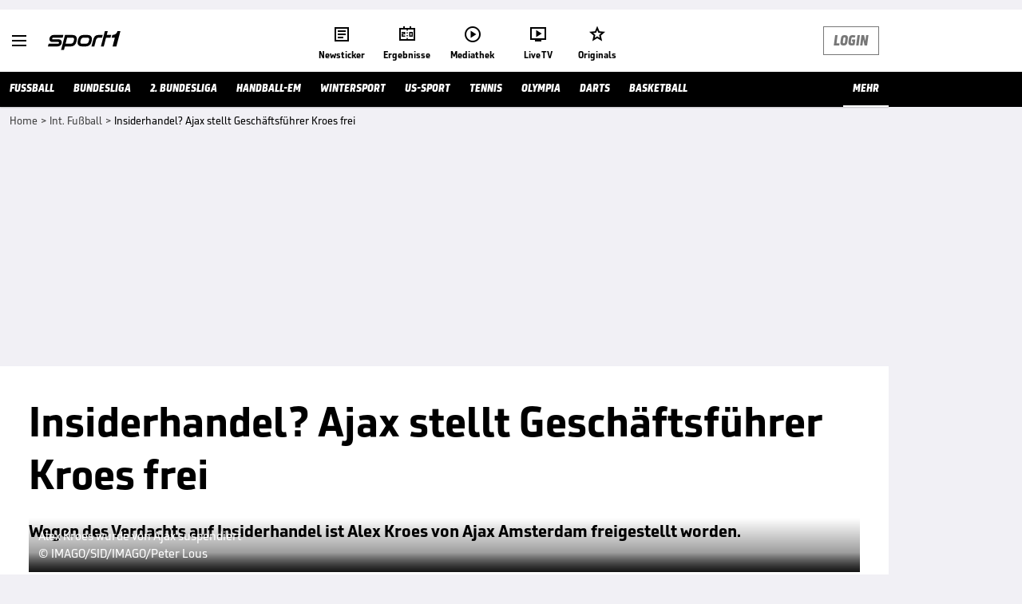

--- FILE ---
content_type: text/html; charset=utf-8
request_url: https://www.sport1.de/news/internationaler-fussball/2024/04/insiderhandel-ajax-stellt-geschaftsfuhrer-kroes-frei
body_size: 96476
content:
<!DOCTYPE html><html lang="de"><head><meta charSet="utf-8" data-next-head=""/><meta name="viewport" content="width=device-width, initial-scale=1.0, maximum-scale=1.0, user-scalable=no" data-next-head=""/><title data-next-head="">Insiderhandel? Ajax stellt Geschäftsführer Kroes frei</title><meta name="apple-itunes-app" content="app-id=300000385, app-argument=sport1://article/6889734" data-next-head=""/><meta property="al:ios:url" content="sport1://article/6889734" data-next-head=""/><meta property="al:android:url" content="sport1://article/6889734" data-next-head=""/><meta property="al:windows_universal:url" content="sport1://article/6889734" data-next-head=""/><link rel="preload" as="script" href="https://consentv2.sport1.de/wrapperMessagingWithoutDetection.js"/><link rel="manifest" href="/manifest.json"/><link rel="preconnect" fetchPriority="high" href="https://reshape.sport1.de"/><link rel="dns-prefetch" fetchPriority="high" href="https://images.sport1.de"/><link rel="dns-prefetch" href="https://sentry.sport1dev.de"/><link rel="apple-touch-icon" href="https://www.sport1.de/favicon-192x192.png"/><link rel="preload" fetchPriority="high" href="https://content.jwplatform.com/libraries/nrRgdCot.js" as="script" type="text/javascript"/><link rel="canonical" href="https://www.sport1.de/news/internationaler-fussball/2024/04/insiderhandel-ajax-stellt-geschaftsfuhrer-kroes-frei"/><link rel="alternate" hrefLang="x-default" href="https://www.sport1.de/news/internationaler-fussball/2024/04/insiderhandel-ajax-stellt-geschaftsfuhrer-kroes-frei"/><link rel="alternate" hrefLang="de-DE" href="https://www.sport1.de/news/internationaler-fussball/2024/04/insiderhandel-ajax-stellt-geschaftsfuhrer-kroes-frei"/><link rel="alternate" hrefLang="de-CH" href="https://www.sport1.de/news/internationaler-fussball/2024/04/insiderhandel-ajax-stellt-geschaftsfuhrer-kroes-frei"/><link rel="alternate" hrefLang="de-AT" href="https://www.sport1.de/news/internationaler-fussball/2024/04/insiderhandel-ajax-stellt-geschaftsfuhrer-kroes-frei"/><meta name="robots" content="index, follow, max-image-preview:large"/><meta name="copyright" content="SPORT1"/><meta name="publisher" content="SPORT1"/><meta name="cXenseParse:xkr-tag_icon" content="https://reshape.sport1.de/c/t/95d96258-8957-461f-8191-03d3c9255159/0x0"/><meta name="cXenseParse:xkr-tag_category" content="Int. Fußball"/><meta name="article:modified_time" content="2024-04-02T13:01:12.000Z"/><meta name="cXenseParse:xkr-article_with_top_video" content="false"/><meta name="cXenseParse:xkr-teaser_meta_title" content="Insiderhandel? Ajax stellt Geschäftsführer Kroes frei"/><meta name="date" content="2024-04-02T13:01:23.000Z"/><meta property="og:title" content="Insiderhandel? Ajax stellt Geschäftsführer Kroes frei"/><meta name="cXenseParse:xkr-teaser_title" content="Insiderhandel? Ajax stellt Geschäftsführer Kroes frei"/><meta name="description" content="Wegen des Verdachts auf Insiderhandel ist Alex Kroes von Ajax Amsterdam freigestellt worden."/><meta property="og:description" content="Wegen des Verdachts auf Insiderhandel ist Alex Kroes von Ajax Amsterdam freigestellt worden."/><meta property="og:image" content="https://reshape.sport1.de/c/t/0881dd13-fe6e-408c-991b-9dfcb052cbff/1200x630"/><meta name="thumbnail_image_url" content="https://reshape.sport1.de/c/t/0881dd13-fe6e-408c-991b-9dfcb052cbff/1200x900"/><meta name="thumbnail" content="https://reshape.sport1.de/c/t/0881dd13-fe6e-408c-991b-9dfcb052cbff/1200x900"/><meta property="og:type" content="article"/><meta property="og:url" content="https://www.sport1.de/news/internationaler-fussball/2024/04/insiderhandel-ajax-stellt-geschaftsfuhrer-kroes-frei"/><meta property="og:site_name" content="SPORT1"/><meta name="referrer" content="no-referrer-when-downgrade"/><link rel="preload" href="/_next/static/media/b3451159d25388a2.p.woff2" as="font" type="font/woff2" crossorigin="anonymous" data-next-font=""/><link rel="preload" href="/_next/static/css/9d7f6c4fc1d8f70f.css" as="style"/><link rel="preload" href="/_next/static/css/19a0447bd6f55ff0.css" as="style"/><link rel="preload" href="/_next/static/css/a212ea757d81bba9.css" as="style"/><script type="application/ld+json" data-next-head="">{"@context":"https://schema.org","@type":"BreadcrumbList","itemListElement":[{"@type":"ListItem","position":1,"name":"Home","item":"https://www.sport1.de/"},{"@type":"ListItem","position":2,"name":"Int. Fußball","item":"https://www.sport1.de/channel/internationaler-fussball"},{"@type":"ListItem","position":3,"name":"Insiderhandel? Ajax stellt Geschäftsführer Kroes frei","item":"https://www.sport1.de/news/internationaler-fussball/2024/04/insiderhandel-ajax-stellt-geschaftsfuhrer-kroes-frei"}]}</script><link rel="preload" as="image" imageSrcSet="/_next/image?url=https%3A%2F%2Freshape.sport1.de%2Fc%2Ft%2F0881dd13-fe6e-408c-991b-9dfcb052cbff%2F468x263&amp;w=320&amp;q=75 320w, /_next/image?url=https%3A%2F%2Freshape.sport1.de%2Fc%2Ft%2F0881dd13-fe6e-408c-991b-9dfcb052cbff%2F468x263&amp;w=384&amp;q=75 384w, /_next/image?url=https%3A%2F%2Freshape.sport1.de%2Fc%2Ft%2F0881dd13-fe6e-408c-991b-9dfcb052cbff%2F468x263&amp;w=480&amp;q=75 480w, /_next/image?url=https%3A%2F%2Freshape.sport1.de%2Fc%2Ft%2F0881dd13-fe6e-408c-991b-9dfcb052cbff%2F468x263&amp;w=768&amp;q=75 768w, /_next/image?url=https%3A%2F%2Freshape.sport1.de%2Fc%2Ft%2F0881dd13-fe6e-408c-991b-9dfcb052cbff%2F468x263&amp;w=1024&amp;q=75 1024w, /_next/image?url=https%3A%2F%2Freshape.sport1.de%2Fc%2Ft%2F0881dd13-fe6e-408c-991b-9dfcb052cbff%2F468x263&amp;w=1200&amp;q=75 1200w" imageSizes="(max-width: 1024px) 100vw, 1041px" data-next-head=""/><script>window.dataLayer = window.dataLayer || []; window.dataLayer.push({event: "cmp_disclosure_only"});</script><script data-description="sourcepoint stub code">"use strict";function _typeof(t){return(_typeof="function"==typeof Symbol&&"symbol"==typeof Symbol.iterator?function(t){return typeof t}:function(t){return t&&"function"==typeof Symbol&&t.constructor===Symbol&&t!==Symbol.prototype?"symbol":typeof t})(t)}!function(){var t=function(){var t,e,o=[],n=window,r=n;for(;r;){try{if(r.frames.__tcfapiLocator){t=r;break}}catch(t){}if(r===n.top)break;r=r.parent}t||(!function t(){var e=n.document,o=!!n.frames.__tcfapiLocator;if(!o)if(e.body){var r=e.createElement("iframe");r.style.cssText="display:none",r.name="__tcfapiLocator",e.body.appendChild(r)}else setTimeout(t,5);return!o}(),n.__tcfapi=function(){for(var t=arguments.length,n=new Array(t),r=0;r<t;r++)n[r]=arguments[r];if(!n.length)return o;"setGdprApplies"===n[0]?n.length>3&&2===parseInt(n[1],10)&&"boolean"==typeof n[3]&&(e=n[3],"function"==typeof n[2]&&n[2]("set",!0)):"ping"===n[0]?"function"==typeof n[2]&&n[2]({gdprApplies:e,cmpLoaded:!1,cmpStatus:"stub"}):o.push(n)},n.addEventListener("message",(function(t){var e="string"==typeof t.data,o={};if(e)try{o=JSON.parse(t.data)}catch(t){}else o=t.data;var n="object"===_typeof(o)&&null!==o?o.__tcfapiCall:null;n&&window.__tcfapi(n.command,n.version,(function(o,r){var a={__tcfapiReturn:{returnValue:o,success:r,callId:n.callId}};t&&t.source&&t.source.postMessage&&t.source.postMessage(e?JSON.stringify(a):a,"*")}),n.parameter)}),!1))};"undefined"!=typeof module?module.exports=t:t()}();</script><script data-description="sourcepoint configuration">window._sp_ = {"config":{"accountId":1311,"baseEndpoint":"https://consentv2.sport1.de","propertyHref":"https://tv.sport1.de","propertyId":8089,"managerId":184904,"isSPA":true,"gdpr":{"targetingParams":{"acps":"false"}}}}</script><script async="" id="SourcePointCMPScript">!/bingbot|chrome-lighthouse|cxensebot|facebookexternalhit|facebot|google \(\+https:\/\/developers\.google.com\/\+\/web\/snippet\/\)|googlebot|mediapartners-google|msnbot|twitterbot|yahoocachesystem|ysearch/i.test(navigator.userAgent) && (window.Cypress == undefined) && document.write('<scr' + 'ipt async importance="high" src="https://consentv2.sport1.de/wrapperMessagingWithoutDetection.js"></scr' + 'ipt>')</script><script>(function(w,d,s,l,i){
                function checkCP() {
                    try {
                        if (document.cookie) {
                        var c = document.cookie.split('; ').find(function (c) { return c.indexOf('_cpauthhint=') === 0; });
                        if (c) {
                            var val = c.substring('_cpauthhint='.length);
                            if (val && val.indexOf('1') !== -1) {
                            return true;
                            }
                        }
                        }
                    } catch (e) {}
                    return false;
                    };
                if(checkCP()) {return;}
                w[l]=w[l]||[];
                w[l].push({'gtm.start':new Date().getTime(),event:'gtm.js'});var f=d.getElementsByTagName(s)[0],j=d.createElement(s),dl=l!='dataLayer'?'&l='+l:'';j.async=true;j.src='https://www.googletagmanager.com/gtm.js?id='+i+dl;f.parentNode.insertBefore(j,f);})(window,document,'script','dataLayer','GTM-PRGQ8J6G');</script><script>window.dataLayer = window.dataLayer || [];window.dataLayer.push({site_domain: location.hostname,site_environment: /stag/.test(location.hostname) ? 'staging' : (/local|review/.test(location.hostname) ? 'review' : 'prod'),site_deviceCategory: innerWidth <= 767 ? 'mobile' : 'desktop',...{"event":"site.info","site_language":"de","site_platform":"news"}});(function () {function setAndGetReferrerValues () {let referringPageType;try {referringPageType = sessionStorage.getItem('page_referring_page_type');} catch (e) {}/*** Possible referrers are sport1.de tv.sport1.de and location.hostname,* since all we need is for our referrer to coincide with the current hostname* (helpful for localhost, review, etc., that is, where we do not use the PROD environment)*/const possibleDocumentReferrers = ['www.sport1.de','tv.sport1.de',location.hostname];const shouldAddReferringValues = possibleDocumentReferrers.some((referrer) => document.referrer.includes(referrer));let referringPageInfo = {};if(referringPageType && shouldAddReferringValues){referringPageInfo = {'page_referring_page_type': referringPageType};}try{sessionStorage.setItem('page_referring_page_type',"artikel");} catch (e) {}return referringPageInfo}if (location.search.includes('b2h=true')) {history.replaceState({ b2h: true }, '', '/');window.dataLayer.push({...{"event":"page.info","page_type":"artikel","page_name":"/news/internationaler-fussball/2024/04/insiderhandel-ajax-stellt-geschaftsfuhrer-kroes-frei","page_content_id":"6889734","page_title":"Insiderhandel? Ajax stellt Geschäftsführer Kroes frei","page_slug":"/news/internationaler-fussball/2024/04/insiderhandel-ajax-stellt-geschaftsfuhrer-kroes-frei","page_language":"de","page_publishing_date":"2024-04-02","page_publishing_time":"13:01:23","page_updated_date":"2024-04-02","page_updated_time":"13:01:12","page_withvideo":"false","page_sports_tags":"Int. Fußball","page_all_tags":"Int. Fußball","page_tag_label_ids":"T-4 | L-T-opta_215","page_all_labels":"Ajax","page_ivw_code":"tx_internationaler-fussball","page_article_type":"none","page_adLevel1":"internationaler-fussball","page_adLevel2":"ajax-amsterdam","ad_unit2":"story","ad_unit3":"internationaler-fussball","ad_team":"ajax-amsterdam","teaser_title":"Insiderhandel? Ajax stellt Geschäftsführer Kroes frei","teaser_meta_title":"Insiderhandel? Ajax stellt Geschäftsführer Kroes frei","page_ads_active":"true"},...setAndGetReferrerValues(),page_referring_widget: "zur-startseite"});} else {const itemId = "PAGE_REFERRING_WIDGET_ID";const pageReferringWidget = localStorage.getItem(itemId);localStorage.setItem(itemId, "");window.dataLayer.push({...{"event":"page.info","page_type":"artikel","page_name":"/news/internationaler-fussball/2024/04/insiderhandel-ajax-stellt-geschaftsfuhrer-kroes-frei","page_content_id":"6889734","page_title":"Insiderhandel? Ajax stellt Geschäftsführer Kroes frei","page_slug":"/news/internationaler-fussball/2024/04/insiderhandel-ajax-stellt-geschaftsfuhrer-kroes-frei","page_language":"de","page_publishing_date":"2024-04-02","page_publishing_time":"13:01:23","page_updated_date":"2024-04-02","page_updated_time":"13:01:12","page_withvideo":"false","page_sports_tags":"Int. Fußball","page_all_tags":"Int. Fußball","page_tag_label_ids":"T-4 | L-T-opta_215","page_all_labels":"Ajax","page_ivw_code":"tx_internationaler-fussball","page_article_type":"none","page_adLevel1":"internationaler-fussball","page_adLevel2":"ajax-amsterdam","ad_unit2":"story","ad_unit3":"internationaler-fussball","ad_team":"ajax-amsterdam","teaser_title":"Insiderhandel? Ajax stellt Geschäftsführer Kroes frei","teaser_meta_title":"Insiderhandel? Ajax stellt Geschäftsführer Kroes frei","page_ads_active":"true"},...setAndGetReferrerValues(),page_referring_widget: pageReferringWidget});}/*** TODO: Ströer, check for better adblock detection* window.dataLayer.push({ event: 'ads.info', ad_blocker: MAGIC!!! });*/}());</script><script>/* 26041501 */ !function(pe,Te){try{function ge(e,t){return pe[We("c2V0VGltZW91dA==")](e,t)}function Ze(e){return parseInt(e.toString().split(".")[0],10)}pe.kqwriddaFlags={};var e=2147483648,t=1103515245,i=12345,r=function(){function d(e,t){var i,r=[],n=typeof e;if(t&&"object"==n)for(i in e)try{r.push(d(e[i],t-1))}catch(e){}return r.length?r:"string"==n?e:e+"\0"}var e="unknown";try{e=d(navigator,void 0).toString()}catch(e){}return function(e){for(var t=0,i=0;i<e.length;i++)t+=e.charCodeAt(i);return t}(d(window.screen,1).toString()+e)+100*(new Date).getMilliseconds()}();function Xe(){return(r=(t*r+i)%e)/(e-1)}function Ee(){for(var e="",t=65;t<91;t++)e+=h(t);for(t=97;t<123;t++)e+=h(t);return e}function h(e){return(" !\"#$%&'()*+,-./0123456789:;<=>?@A"+("BCDEFGHIJKLMNOPQRSTUVWXYZ["+"\\\\"[0]+"]^_`a")+"bcdefghijklmnopqrstuvwxyz{|}~")[e-32]}function We(e){var t,i,r,n,d=Ee()+"0123456789+/=",a="",f=0;for(e=e.replace(/[^A-Za-z0-9\+\/\=]/g,"");f<e.length;)t=d.indexOf(e[f++]),i=d.indexOf(e[f++]),r=d.indexOf(e[f++]),n=d.indexOf(e[f++]),a+=h(t<<2|i>>4),64!=r&&(a+=h((15&i)<<4|r>>2)),64!=n&&(a+=h((3&r)<<6|n));return a}function Se(){try{return navigator.userAgent||navigator.vendor||window.opera}catch(e){return"unknown"}}function ye(t,i,r,n){n=n||!1;try{t.addEventListener(i,r,n),pe.kqwriClne.push([t,i,r,n])}catch(e){t.attachEvent&&(t.attachEvent("on"+i,r),pe.kqwriClne.push([t,i,r,n]))}}function w(e,t,i){var r,n;e&&t&&i&&((r=pe.kqwrid0414&&pe.kqwrid0414.a&&pe.kqwrid0414.a[e])&&(n=r&&(r.querySelector("iframe")||r.querySelector("img"))||null,ye(pe,"scroll",function(e){i(r,n,Le(t))||(r.removeAttribute("style"),n&&n.removeAttribute("style"))},!1),i(r,n,Le(t))))}function n(e){if(!e)return"";for(var t=We("ISIjJCUmJygpKissLS4vOjs8PT4/QFtcXV5ge3x9"),i="",r=0;r<e.length;r++)i+=-1<t.indexOf(e[r])?We("XA==")+e[r]:e[r];return i}var d=0,a=[];function He(e){a[e]=!1}function Me(e,t){var i,r=d++,n=(pe.kqwriClni&&pe.kqwriClni.push(r),a[r]=!0,function(){e.call(null),a[r]&&ge(n,i)});return ge(n,i=t),r}function u(e){var t,i,e=e.dark?(i="",(t=e).pm?i=t.ab?t.nlf?be("kwwsv=22uhvkdsh1vsruw41gh2f2r2<35:9g;80ihg30489:0e:990"+pe.kqwri8afRnd+"24533{9:9",-3):be("kwwsv=22uhvkdsh1vsruw41gh2f2t24g97eg830g4;h04677076g:0"+pe.kqwri8afRnd+"2:7<{934",-3):t.nlf?be("kwwsv=22uhvkdsh1vsruw41gh2f2}24593:95<08:5h07f8:0gh<i0"+pe.kqwri8afRnd+"26:7{634",-3):be("kwwsv=22uhvkdsh1vsruw41gh2f2y2g789795g0637i0eg6;0;g7:0"+pe.kqwri8afRnd+"24534{9:8",-3):t.ab?i=t.mobile?t.aab?t.nlf?be("kwwsv=22uhvkdsh1vsruw41gh2f2e28g5<7igf0f76h04g5f094f80"+pe.kqwri8afRnd+"2<;4{76<",-3):be("kwwsv=22uhvkdsh1vsruw41gh2f2r2<ig:994307;;804:660847f0"+pe.kqwri8afRnd+"24534{9:8",-3):t.nlf?be("kwwsv=22uhvkdsh1vsruw41gh2f2t2gh9<64450<6880e9;h04g4:0"+pe.kqwri8afRnd+"24<<{484",-3):be("kwwsv=22uhvkdsh1vsruw41gh2f2e24h64eegh07i8e084fh0<h;70"+pe.kqwri8afRnd+"2<:<{774",-3):t.crt?t.aab?be("kwwsv=22uhvkdsh1vsruw41gh2f2w2;:gii;5f05<6e0<6hi093eh0"+pe.kqwri8afRnd+"2:84{8<<",-3):be("kwwsv=22uhvkdsh1vsruw41gh2f2h283g59i790h45<048840478i0"+pe.kqwri8afRnd+"24534{9:8",-3):t.aab?t.nlf?be("kwwsv=22uhvkdsh1vsruw41gh2f2h2i47:8:e<0i5890:6g;0g6<<0"+pe.kqwri8afRnd+"2534{47<",-3):be("kwwsv=22uhvkdsh1vsruw41gh2f2q2e98;59e70:6:h0e3:705i7<0"+pe.kqwri8afRnd+"24<<{484",-3):t.nlf?be("kwwsv=22uhvkdsh1vsruw41gh2f2l2h5;g4f:409i<e0h:590;5;:0"+pe.kqwri8afRnd+"24534{9:8",-3):be("kwwsv=22uhvkdsh1vsruw41gh2f2g2:fg7e;<f06:440i5950889;0"+pe.kqwri8afRnd+"26:7{634",-3):t.nlf?i=be("kwwsv=22uhvkdsh1vsruw41gh2f2}2i3f:<e9;05;8f07i440:h:40"+pe.kqwri8afRnd+"26:9{5<<",-3):t.ncna&&(i=be("kwwsv=22uhvkdsh1vsruw41gh2f2n2;693e376077540fh4;0g97<0"+pe.kqwri8afRnd+"26:9{5<<",-3)),i):(t="",(i=e).pm?t=i.ab?i.nlf?be("kwwsv=22uhvkdsh1vsruw41gh2f2o26eeff8g3045g60i8;80484<0"+pe.kqwri8afRnd+"2<:<{774",-3):be("kwwsv=22uhvkdsh1vsruw41gh2f2x2<fi7<i760;g4i0f6<i0f5330"+pe.kqwri8afRnd+"24534{9:8",-3):i.nlf?be("kwwsv=22uhvkdsh1vsruw41gh2f2z256738:eg0585805fh;07h<80"+pe.kqwri8afRnd+"2534{47<",-3):be("kwwsv=22uhvkdsh1vsruw41gh2f2q2<<<g673e0fh;50;:e:0;5gg0"+pe.kqwri8afRnd+"2<;4{76<",-3):i.ab?t=i.mobile?i.aab?i.nlf?be("kwwsv=22uhvkdsh1vsruw41gh2f2r28g97<7;60i<340g5f;0;37g0"+pe.kqwri8afRnd+"26:9{5<<",-3):be("kwwsv=22uhvkdsh1vsruw41gh2f2y2f;66fhh90849<093ie086:h0"+pe.kqwri8afRnd+"2<:<{774",-3):i.nlf?be("kwwsv=22uhvkdsh1vsruw41gh2f2o2988ff;e80e38e0h39f0i9i<0"+pe.kqwri8afRnd+"26:7{634",-3):be("kwwsv=22uhvkdsh1vsruw41gh2f2p2h4e3f;3g07i<50i;530;3f70"+pe.kqwri8afRnd+"2:7<{934",-3):i.crt?i.aab?be("kwwsv=22uhvkdsh1vsruw41gh2f2{299g589g80;e9i06e6h0<hhg0"+pe.kqwri8afRnd+"2:84{8<<",-3):be("kwwsv=22uhvkdsh1vsruw41gh2f2p24i7f7e850h47f069hf07i3e0"+pe.kqwri8afRnd+"2<;4{76<",-3):i.aab?i.nlf?be("kwwsv=22uhvkdsh1vsruw41gh2f2p26i6i<;e;0<37<097i;0e6<g0"+pe.kqwri8afRnd+"26:7{634",-3):be("kwwsv=22uhvkdsh1vsruw41gh2f2z2h5i36e9e0945;0<e4i0e4880"+pe.kqwri8afRnd+"24533{9:9",-3):i.nlf?be("kwwsv=22uhvkdsh1vsruw41gh2f2}2fh84g:f:0;87f0ghf805e980"+pe.kqwri8afRnd+"2:7<{934",-3):be("kwwsv=22uhvkdsh1vsruw41gh2f2l25357f5g<045:50i66506:ff0"+pe.kqwri8afRnd+"24534{9:8",-3):i.nlf?t=be("kwwsv=22uhvkdsh1vsruw41gh2f2|274g;e3g80eei;04fe<04:<<0"+pe.kqwri8afRnd+"2<:<{774",-3):i.ncna&&(t=be("kwwsv=22uhvkdsh1vsruw41gh2f2w275<869eg0<h3g0gff307h3h0"+pe.kqwri8afRnd+"2<;4{76<",-3)),t);return e}function k(){return pe.location.hostname}function be(e,t){for(var i="",r=0;r<e.length;r++)i+=h(e.charCodeAt(r)+t);return i}function me(e,t){var i=rt(e);if(!i)return i;if(""!=t)for(var r=0;r<t.length;r++){var n=t[r];"^"==n&&(i=i.parentNode),"<"==n&&(i=i.previousElementSibling),">"==n&&(i=i.nextElementSibling),"y"==n&&(i=i.firstChild)}return i}function f(e,t){var i=0,r=0,t=function(e){for(var t=0,i=0;e;)t+=e.offsetLeft+e.clientLeft,i+=e.offsetTop+e.clientTop,e=e.offsetParent;return{x:t,y:i}}(t);return(e.pageX||e.pageY)&&(i=e.pageX,r=e.pageY),(e.clientX||e.clientY)&&(i=e.clientX+document.body.scrollLeft+document.documentElement.scrollLeft,r=e.clientY+document.body.scrollTop+document.documentElement.scrollTop),{x:i-=t.x,y:r-=t.y}}function Ge(e,t){return t[We("Z2V0Qm91bmRpbmdDbGllbnRSZWN0")]?(i=e,r=Le(r=t),{x:i.clientX-r.left,y:i.clientY-r.top}):f(e,t);var i,r}function ze(e,t){e.addEventListener?ye(e,"click",t,!0):e.attachEvent&&e.attachEvent("onclick",function(){return t.call(e,window.event)})}function De(e,t,i){function r(){return!!t()&&(i(),!0)}var n;r()||(n=Me(function(){r()&&He(n)},250),r())}function s(){pe.kqwriddaFlags.trub||(pe.kqwriddaFlags.trub=!0,Ue(be("kwwsv=22uhvkdsh1vsruw41gh2f2m2<97ih843048590f:6e0568<0"+pe.kqwri8afRnd+"24<<{484",-3),null,null),"function"==typeof MOJGWTrUbDet&&MOJGWTrUbDet())}function l(){var u=0,V=Me(function(){if("function"==typeof __tcfapi&&(__tcfapi("addEventListener",2,function(e,t){!t||e.eventStatus&&"tcloaded"!==e.eventStatus&&"useractioncomplete"!==e.eventStatus||(pe.kqwriddaFlags.tcf=e)}),1)){if(He(V),pe.kqwri366sdl&&!pe.kqwrieb2Injct){pe.kqwrieb2Injct=!0,pe.kqwric14Pc={},pe.kqwrib31Oc=[],pe.kqwri087Am={},pe.kqwri9d3Av={},pe.kqwri945Aw={},pe.kqwriaadRqr={},pe.kqwri4b3Rqq=[],pe.kqwri9d3Avt={},pe.kqwri0b9Ev={};if(pe.kqwriddaFlags.kqwrinpm=!1,pe.kqwriddaFlags.npm=!1,dt(nt("[class*=s1-ad-banner]"),function(e,t){t.className+=" bobj"+e}),dt(nt("[class*=s1-ad-topmobile]:not(.s1-ad-topmobile1):not(.s1-ad-topmobile), #betsense"),function(e,t){t.className+=" mrobj"+e}),pe.kqwriddaFlags.tcf&&pe.kqwriddaFlags.tcf.purpose.consents[10]&&pe.kqwriddaFlags.tcf.vendor.consents[539]&&(!pe.kqwriddaFlags.tcf.publisher.restrictions[10]||1!==pe.kqwriddaFlags.tcf.publisher.restrictions[10][539])){if(kqwriddaFlags.ptaacls){var e=kqwriddaFlags.ba839it,l=kqwriddaFlags.mb394el||10,s=kqwriddaFlags.igb6eBP||{},o=function(){var d=Fe("style"),a=!(d.type="text/css"),f=Fe("style"),h=!(f.type="text/css");return function(e,t){if(t)if("b"!==e||a)"r"===e&&(h?(n=(r=f).sheet).insertRule(t,0):(h=!0,Qe(f,t),xe(Te.body,f)));else{if(a=!0,s)for(var i=0;i<s.length;i++)t=t.replace(new RegExp("([;{])"+s[i]+": [^;]+;","g"),"$1");var r="[^:;{",n="!important;";t=t.replace(new RegExp(r+"}]+: [^;]+\\s"+n,"g"),""),Qe(d,t),Te.head.insertBefore(d,Te.head.firstChild)}}}();if(e){if(e.length>l){for(var t=0,w=[0],i=[e[0]],r=1;r<l;r++){for(;-1<w.indexOf(t);)t=Ze(Xe()*e.length);w.push(t),i[r]=e[t]}e=i,kqwriddaFlags.ba839it=i}for(var k={},n=0;n<e.length;n++){var d,a,f="string"==typeof e[n]?rt(e[n]):e[n];f&&f instanceof Node&&((d={element:f,co87cso:{},rca9bcls:st(7),co423tx:""}).co423tx+="."+d.rca9bcls+"{",s&&-1!==s.indexOf("position")||(a=U(f,"position"),d.co87cso.position=a,d.co423tx+="position:"+a+";"),s&&-1!==s.indexOf("left")||(a=U(f,"left"),d.co87cso.left=a,d.co423tx+="left:"+a+";"),s&&-1!==s.indexOf("top")||(a=U(f,"top"),d.co87cso.top=a,d.co423tx+="top:"+a+";"),s&&-1!==s.indexOf("right")||(a=U(f,"right"),d.co87cso.right=a,d.co423tx+="right:"+a+";"),s&&-1!==s.indexOf("bottom")||(a=U(f,"bottom"),d.co87cso.bottom=a,d.co423tx+="bottom:"+a+";"),s&&-1!==s.indexOf("cursor")||(a=U(f,"cursor"),d.co87cso.cursor=a,d.co423tx+="cursor:"+a+";"),s&&-1!==s.indexOf("z-index")||(a=U(f,"z-index"),d.co87cso["z-index"]=a,d.co423tx+="z-index:"+a+";"),s&&-1!==s.indexOf("width")||(a=U(f,"width"),d.co87cso.width=a,d.co423tx+="width:"+a+";"),s&&-1!==s.indexOf("height")||(a=U(f,"height"),d.co87cso.height=a,d.co423tx+="height:"+a+";"),s&&-1!==s.indexOf("max-width")||(a=U(f,"max-width"),d.co87cso["max-width"]=a,d.co423tx+="max-width:"+a+";"),s&&-1!==s.indexOf("margin")||(a=U(f,"margin"),d.co87cso.margin=a,d.co423tx+="margin:"+a+";"),s&&-1!==s.indexOf("content")||(a=U(f,"content"),d.co87cso.content=a,d.co423tx+="content:"+a+";"),s&&-1!==s.indexOf("background")||(a=U(f,"background"),d.co87cso.background=a,d.co423tx+="background:"+a+";"),s&&-1!==s.indexOf("color")||(a=U(f,"color"),d.co87cso.color=a,d.co423tx+="color:"+a+";"),s&&-1!==s.indexOf("font-size")||(a=U(f,"font-size"),d.co87cso["font-size"]=a,d.co423tx+="font-size:"+a+";"),s&&-1!==s.indexOf("font-weight")||(a=U(f,"font-weight"),d.co87cso["font-weight"]=a,d.co423tx+="font-weight:"+a+";"),s&&-1!==s.indexOf("font-family")||(a=U(f,"font-family"),d.co87cso["font-family"]=a,d.co423tx+="font-family:"+a+";"),s&&-1!==s.indexOf("text-align")||(a=U(f,"text-align"),d.co87cso["text-align"]=a,d.co423tx+="text-align:"+a+";"),s&&-1!==s.indexOf("padding")||(a=U(f,"padding"),d.co87cso.padding=a,d.co423tx+="padding:"+a+";"),s&&-1!==s.indexOf("box-sizing")||(a=U(f,"box-sizing"),d.co87cso["box-sizing"]=a,d.co423tx+="box-sizing:"+a+";"),s&&-1!==s.indexOf("pointer-events")||(a=U(f,"pointer-events"),d.co87cso["pointer-events"]=a,d.co423tx+="pointer-events:"+a+";"),s&&-1!==s.indexOf("line-height")||(a=U(f,"line-height"),d.co87cso["line-height"]=a,d.co423tx+="line-height:"+a+";"),s&&-1!==s.indexOf("display")||(a=U(f,"display"),d.co87cso.display=a,d.co423tx+="display:"+a+";"),s&&-1!==s.indexOf("transition")||(a=U(f,"transition"),d.co87cso.transition=a,d.co423tx+="transition:"+a+";"),s&&-1!==s.indexOf("border-top")||(a=U(f,"border-top"),d.co87cso["border-top"]=a,d.co423tx+="border-top:"+a+";"),s&&-1!==s.indexOf("box-shadow")||(a=U(f,"box-shadow"),d.co87cso["box-shadow"]=a,d.co423tx+="box-shadow:"+a+";"),s&&-1!==s.indexOf("margin-left")||(a=U(f,"margin-left"),d.co87cso["margin-left"]=a,d.co423tx+="margin-left:"+a+";"),s&&-1!==s.indexOf("background-color")||(a=U(f,"background-color"),d.co87cso["background-color"]=a,d.co423tx+="background-color:"+a+";"),s&&-1!==s.indexOf("opacity")||(a=U(f,"opacity"),d.co87cso.opacity=a,d.co423tx+="opacity:"+a+";"),s&&-1!==s.indexOf("visibility")||(a=U(f,"visibility"),d.co87cso.visibility=a,d.co423tx+="visibility:"+a+";"),s&&-1!==s.indexOf("background-size")||(a=U(f,"background-size"),d.co87cso["background-size"]=a,d.co423tx+="background-size:"+a+";"),s&&-1!==s.indexOf("background-position")||(a=U(f,"background-position"),d.co87cso["background-position"]=a,d.co423tx+="background-position:"+a+";"),s&&-1!==s.indexOf("background-repeat")||(a=U(f,"background-repeat"),d.co87cso["background-repeat"]=a,d.co423tx+="background-repeat:"+a+";"),s&&-1!==s.indexOf("border")||(a=U(f,"border"),d.co87cso.border=a,d.co423tx+="border:"+a+";"),s&&-1!==s.indexOf("border-radius")||(a=U(f,"border-radius"),d.co87cso["border-radius"]=a,d.co423tx+="border-radius:"+a+";"),s&&-1!==s.indexOf("url(data")||(a=U(f,"url(data"),d.co87cso["url(data"]=a,d.co423tx+="url(data:"+a+";"),s&&-1!==s.indexOf("text-decoration")||(a=U(f,"text-decoration"),d.co87cso["text-decoration"]=a,d.co423tx+="text-decoration:"+a+";"),s&&-1!==s.indexOf("margin-right")||(a=U(f,"margin-right"),d.co87cso["margin-right"]=a,d.co423tx+="margin-right:"+a+";"),s&&-1!==s.indexOf("rotate")||(a=U(f,"rotate"),d.co87cso.rotate=a,d.co423tx+="rotate:"+a+";"),s&&-1!==s.indexOf("margin-bottom")||(a=U(f,"margin-bottom"),d.co87cso["margin-bottom"]=a,d.co423tx+="margin-bottom:"+a+";"),s&&-1!==s.indexOf("flex-direction")||(a=U(f,"flex-direction"),d.co87cso["flex-direction"]=a,d.co423tx+="flex-direction:"+a+";"),s&&-1!==s.indexOf("flex")||(a=U(f,"flex"),d.co87cso.flex=a,d.co423tx+="flex:"+a+";"),s&&-1!==s.indexOf("border-width")||(a=U(f,"border-width"),d.co87cso["border-width"]=a,d.co423tx+="border-width:"+a+";"),s&&-1!==s.indexOf("border-style")||(a=U(f,"border-style"),d.co87cso["border-style"]=a,d.co423tx+="border-style:"+a+";"),s&&-1!==s.indexOf("filter")||(a=U(f,"filter"),d.co87cso.filter=a,d.co423tx+="filter:"+a+";"),s&&-1!==s.indexOf("direction")||(a=U(f,"direction"),d.co87cso.direction=a,d.co423tx+="direction:"+a+";"),d.co423tx+="} ",k[e[n]]=d,o("b",""+We(be(We("[base64]"),-3))),o("r",d.co423tx),f.className+=" "+d.rca9bcls,f.className+=" aryqiurod",f.className+=" yheueglm",f.className+=" nuhvoviarx",f.className+=" xfralh",f.className+=" ietntx",f.className+=" bbqfymrdqn",f.className+=" kkxymjhii",f.className+=" iykdurwd")}}}var h=Fe("style");h.type="text/css",Qe(h,""+We(be(We("[base64]"),-3))),xe(O,h),pe.kqwriCln.push(h),setTimeout(v.bind(null,[]),0)}else{var c=!1;__tcfapi("addEventListener",2,function(e,t){c||!t||e.eventStatus&&"tcloaded"!==e.eventStatus&&"useractioncomplete"!==e.eventStatus||(pe.kqwriddaFlags.tcf=e,!pe.kqwriddaFlags.tcf.purpose.consents[10]||!pe.kqwriddaFlags.tcf.vendor.consents[539]||pe.kqwriddaFlags.tcf.publisher.restrictions[10]&&1===pe.kqwriddaFlags.tcf.publisher.restrictions[10][539]||(c=!0,F()))}),G=!1}}}else 40<++u&&He(V)},500)}function v(e){var r,n,t=[];function l(e){var i=Fe("div"),e=(n[""+We(be(We("VzZZM1xxTWtkWjd3V1o8bGRae29PWVFRVFlNWFVuWUlVRjRMXVpJbmVKb3hdVEBA"),-3))]=i,n[""+We(be(We("UFdYNVFHREA="),-3))]=i,tt(r[""+We(be(We("VzZZM1xxTWtkWjd3V1o8bGRae29PWVFRVFlNWFVuWUlVRjRMXVpJbmVKb3hdVEBA"),-3))]=i,"PMrzdENoK"),xe(e,i),pe.kqwrid0414.w[15640]=i,Fe("div"));Qe(e,""+We(be(We("[base64]"),-3))),dt(e.childNodes,function(e,t){Ie(i,t),pe.kqwriCln.push(t)});Be([{function:function(e,t){var i=rt("#sftblg");i&&pe.kqwriddaFlags&&"boolean"==typeof pe.kqwriddaFlags.isDarkMode&&i&&pe.kqwriddaFlags.isDarkMode&&i.classList.add("drlogo")}}],i,15640),pe.kqwriCln.push(i)}function o(e){var t=Fe("div");n[""+We(be(We("VzZZM1xxTWtkWjd3V1o8bGRae29PWVFRVFlNWFVuWUlVRjRbZnBJemZKWXw="),-3))]=t,n[""+We(be(We("UFdYNVFHSEA="),-3))]=t,et(r[""+We(be(We("VzZZM1xxTWtkWjd3V1o8bGRae29PWVFRVFlNWFVuWUlVRjRbZnBJemZKWXw="),-3))]=t,"beMzcQOIt "),Ie(e,t),pe.kqwrid0414.w[15641]=t,pe.kqwriCln.push(t)}function w(e){var t=Fe("div");n[""+We(be(We("VzZZM1xxTWtkWjd3WDM0RVhvVUpVWFlIT1lnfFxbRXpdW0xA"),-3))]=t,n[""+We(be(We("UFdYfFBHXEA="),-3))]=t,et(r[""+We(be(We("VzZZM1xxTWtkWjd3WDM0RVhvVUpVWFlIT1lnfFxbRXpdW0xA"),-3))]=t,"QluxAKYmd "),Ie(e,t),pe.kqwrid0414.w[15206]=t,pe.kqwriCln.push(t)}function k(e){var t=Fe("div");n[""+We(be(We("WTVJdmVLRWtmSll8T1lnfFxbRXpdW0xA"),-3))]=t,n[""+We(be(We("UFdUN1BXZkA="),-3))]=t,tt(r[""+We(be(We("WTVJdmVLRWtmSll8T1lnfFxbRXpdW0xA"),-3))]=t,"hxiIjHZn"),et(t,"XvNEXyTDD "),Ie(e,t);Be([{function:function(e,t){var i=e.parentElement;i&&-1<i.className.indexOf("s1-ad-container")&&(ft(i,"beforeBegin",e),i=e.parentElement),i&&i.parentElement&&Ce(i.parentElement,"margin-bottom","0","")}}],pe.kqwrid0414.w[14817]=t,14817),pe.kqwriCln.push(t)}function c(e){var i=Fe("div"),e=(n[""+We(be(We("VzZZM1xxTWtkWjd3V1o8bGRae29PWVFRVFlNWFVuWUlVRjRXZUo8M2Z6QEA="),-3))]=i,n[""+We(be(We("UFdYNVFHTEA="),-3))]=i,tt(r[""+We(be(We("VzZZM1xxTWtkWjd3V1o8bGRae29PWVFRVFlNWFVuWUlVRjRXZUo8M2Z6QEA="),-3))]=i,"AUxFWffY"),et(i,"APkpmhgPYk "),xe(e,i),pe.kqwrid0414.w[15642]=i,Fe("div"));Qe(e,""+We(be(We("[base64]"),-3))),dt(e.childNodes,function(e,t){Ie(i,t),pe.kqwriCln.push(t)}),pe.kqwriCln.push(i)}function u(e){var i=Fe("div"),e=(n[""+We(be(We("VzZZM1xxTWtkWjd3WDM0RVhvVUpVWFlIT1hrb1xaVXZkWjhv"),-3))]=i,n[""+We(be(We("UFdYfFBHZkA="),-3))]=i,tt(r[""+We(be(We("VzZZM1xxTWtkWjd3WDM0RVhvVUpVWFlIT1hrb1xaVXZkWjhv"),-3))]=i,"hHIGDdEmv"),e.firstChild?Ie(e.firstChild,i):xe(e,i),pe.kqwrid0414.w[15207]=i,Fe("div"));Qe(e,""+We(be(We("[base64]"),-3))),dt(e.childNodes,function(e,t){Ie(i,t),pe.kqwriCln.push(t)});Be([{function:function(e,t){var i=Me(function(){var e=rt("[data-nsf='d']"),t=rt(".sf_hl");e&&t&&(He(i),xe(t,e),Ce(e,"display","block","important"))},250),r=rt("#sftblg");r&&(-1<location.pathname.indexOf("/tv-video/video")&&Ce(r,"font-size","40px"),pe.kqwriddaFlags&&"boolean"==typeof pe.kqwriddaFlags.isDarkMode&&r&&pe.kqwriddaFlags.isDarkMode&&r.classList.add("drlogo"))}}],i,15207),pe.kqwriCln.push(i)}function V(e){var t=Fe("div");n[""+We(be(We("VzZZM1xxTWtkWjd3WDM0RVhvVUpVWFlIT1lRdmU2VX0="),-3))]=t,n[""+We(be(We("UFdYfFBHakA="),-3))]=t,tt(r[""+We(be(We("VzZZM1xxTWtkWjd3WDM0RVhvVUpVWFlIT1lRdmU2VX0="),-3))]=t,"nwBQodV"),xe(e,t);Be([{function:function(e,t){function i(){return rt(".outbrain-widget-wrapper [data-widget-id='AR_1'], .outbrain-widget-wrapper [data-widget-id='AR_2'], .outbrain-widget-wrapper [data-widget-id='AR_3'], .outbrain-widget-wrapper [data-widget-id='AR_4']")}pe.kqwriddaFlags.htobsp=function(){var e;rt("#htobsp")||(tt(e=Fe("style"),"htobsp"),Qe(e,".ob-cards > *.OUTBRAIN:not([data-widget-id='FMS_CO_1']) { display: none !important; }"),xe(Te.head,e))};var r,n=i(),d=rt(".OB-REACT-WRAPPER"),a="AR_1"===n.dataset.widgetId?[1,2,1,2,1,1]:[1,1,1,1,3],f="AR_1"===n.dataset.widgetId?"sfs":"sfl";dt(a,function(e,t){for(var i,r=0;r<t;r++){var n=f+(e+1)+"_"+(r+1);rt("."+n)||(n=n,i=void 0,(i=Fe("div")).className=n,xe(d,i))}}),pe.kqwrid041tc.pm?rt(".sf_hl")||n.insertAdjacentHTML("afterBegin",'<div class="sf_hl"></div>'):r=Me(function(){var e=i();e||He(r),dt(e.querySelectorAll(".ob-cards > *.OUTBRAIN[data-widget-id='FMS_CO_1']"),function(e,t){for(var i=0;i<a[e];i++){var r=rt("."+f+(e+1)+"_"+(i+1)+":not(.loc)");r&&(ft(t,"beforeBegin",r),r.classList.add("loc"))}})},250)}}],pe.kqwrid0414.w[15208]=t,15208),pe.kqwriCln.push(t)}function v(e){var t=Fe("div");n[""+We(be(We("VzZZM1xxTWtkWjd3WDM0RVhvVUpVWFlIT1lRdmU2VX1PWDw0Zm9nc11KZ29nREBA"),-3))]=t,n[""+We(be(We("UFdYfFFHVEA="),-3))]=t,tt(r[""+We(be(We("VzZZM1xxTWtkWjd3WDM0RVhvVUpVWFlIT1lRdmU2VX1PWDw0Zm9nc11KZ29nREBA"),-3))]=t,"iVXaGuJ"),et(t,"ZGxqHa "),xe(e,t);Be([{function:function(e,t){var d=rt('.outbrain-widget-wrapper[data-testid$="AR_1"], .outbrain-widget-wrapper[data-testid$="AR_3"], .outbrain-widget-wrapper[data-testid$="AR_2"], .outbrain-widget-wrapper[data-testid$="AR_4"]');function a(e){var t=Fe("div");return t.className=e,t}pe.kqwriddaFlags.htobsp=function(){var e=d.querySelector(".OB-REACT-WRAPPER"),e=(e&&Ce(e,"display","none","important"),rt(".sf_hl"));e&&Ce(e,"display","block","")};var i=-1<d.dataset.testid.indexOf("AR_1")?[1,2,1,2,1,1]:[1,1,1,1,3],f=-1<d.dataset.testid.indexOf("AR_1")?"sfs":"sfl",h=0;dt(i,function(e,t){for(var i=0;i<t;i++){var r=f+(e+1)+"_"+(i+1);rt("."+r)||(r=a(r),xe(d,r))}var n="reco_"+f+"_"+(h+1);rt("."+n)||(n=a(n),xe(d,n)),h++}),rt(".sf_hl")||d.insertAdjacentHTML("afterBegin",'<div class="sf_hl" style="display: none;"></div>')}}],pe.kqwrid0414.w[15244]=t,15244),pe.kqwriCln.push(t)}r=e,n=t,De(0,function(){var e=!0,t=me(""+We(be(We("TDZRcFs1a3ZbNTR5XGpAQA=="),-3)),"");return e=(e=e&&t)&&e.getBoundingClientRect().top-pe.innerHeight<=1400},function(){var e,t;e=l,!pe.kqwri618Mobile||(t=me(""+We(be(We("TDZRcFs1a3ZbNTR5XGpAQA=="),-3)),""))&&e(t)}),De(0,function(){return me(""+We(be(We("T3A8NGdKTXxcWm94T1tnc11KZ29nRjQ2ZnBJemZKWXw="),-3)),"")},function(){var e,t;e=o,"/"===location.pathname||!pe.kqwri618Mobile||rt("[class*=layout][class*=main-content]")||(t=me(""+We(be(We("T3A8NGdKTXxcWm94T1tnc11KZ29nRjQ2ZnBJemZKWXw="),-3)),""))&&e(t)}),De(0,function(){return me(""+We(be(We("[base64]"),-3)),"")},function(){var e,t;e=w,pe.kqwri618Mobile||rt("[class*=layout][class*=main-content]")||(t=me(""+We(be(We("[base64]"),-3)),""))&&e(t)}),De(0,function(){return me(""+We(be(We("T3BNeVxwcnpPRkVlXDV7a2Y2UHRTWntraFo8NGdGNGdaNVF2XFtRfU5tM3dccDxuaFkzalNsRW5kW1xA"),-3)),"")},function(){var e,t;e=k,-1===location.pathname.indexOf("tv-video")&&1120<=(pe.innerWidth||Te.documentElement.clientWidth||Te.body.clientWidth)&&((t=me(""+We(be(We("T3BNeVxwcnpPRkVlXDV7a2Y2UHRTWntraFo8NGdGNGdaNVF2XFtRfU5tM3dccDxuaFkzalNsRW5kW1xA"),-3)),""))&&e(t))}),De(0,function(){return n[""+We(be(We("UFdYNVFHSEA="),-3))]},function(){var e,t;e=c,!pe.kqwri618Mobile||(t=n[""+We(be(We("UFdYNVFHSEA="),-3))])&&e(t)}),De(0,function(){return n[""+We(be(We("UFdYfFBHXEA="),-3))]},function(){var e,t;e=u,pe.kqwri618Mobile||(t=n[""+We(be(We("UFdYfFBHXEA="),-3))])&&e(t)}),De(0,function(){var e=!0,e=n[""+We(be(We("UFdYfFBHXEA="),-3))],t=me(""+We(be(We("[base64]"),-3)),""),t=(e=e&&t,me(""+We(be(We("T248Rk9ZTUlUWFFYT1lnVlRZRVRVWUxA"),-3)),""));return e=e&&t},function(){var e,t;e=V,!(-1<location.search.indexOf("theirwidget")||-1<location.hash.indexOf("theirwidget"))||(t=n[""+We(be(We("UFdYfFBHXEA="),-3))])&&e(t)}),De(0,function(){var e=!0,e=n[""+We(be(We("UFdYfFBHXEA="),-3))],t=me(""+We(be(We("T248Rk9ZTUlUWFFYT1lnVlRZRVRVWUxA"),-3)),""),t=(e=e&&t,me(""+We(be(We("[base64]"),-3)),""));return e=e&&t},function(){var e,t;e=v,-1!==location.search.indexOf("theirwidget")||-1!==location.hash.indexOf("theirwidget")||(t=n[""+We(be(We("UFdYfFBHXEA="),-3))])&&e(t)});var h=e,e=t,t=(-1<location.search.indexOf("test=true")||location.hash.indexOf("test=true"),pe.kqwric4ePtl=17,pe.kqwric2bPl=0,!1),i=function(n,d,a,f){pe.kqwrid0414.ep.add(14820),a||((new Date).getTime(),Ue(be("kwwsv=22uhvkdsh1vsruw41gh2f2|276h7h39i09;:e0548e04f9i0"+pe.kqwri8afRnd+"24534{9:8",-3),function(){var e,t,i,r;a||(a=!0,(e=this).height<2?qe(14820,d,!1):f==pe.kqwri8afRnd&&(t=n,i=Fe("div"),it(h[""+We(be(We("VG5JR1Z6QEA="),-3))]=i,Je()),tt(i,"StSvEUirO"),r=e,pe.kqwri087Am[14820]&&(je(pe.kqwri087Am[14820]),pe.kqwri087Am[14820]=!1),ze(r,function(e,t){if(!pe.kqwric14Pc[14820]){e.preventDefault(),e.stopPropagation();for(var i=Ge(e,this),r=0;r<pe.kqwrib31Oc.length;r++){var n,d=pe.kqwrib31Oc[r];if(14820==d.p)if(i.x>=d.x&&i.x<d.x+d.w&&i.y>=d.y&&i.y<d.y+d.h)return void(d.u&&(n=0<d.t.length?d.t:"_self",n=0==e.button&&e.ctrlKey?"_blank":n,Ne(pe,d.u,d.u,n,!0)))}var a=[be("kwwsv=22uhvkdsh1vsruw41gh2f2u2535:f9gh0eh;404g690;:7<0"+pe.kqwri8afRnd+"24533{9:9",-3)],f=[be("kwwsv=22uhvkdsh1vsruw41gh2f2z2g36f7f3:08f780e4960e;5i0"+pe.kqwri8afRnd+"2<;4{76<",-3)],a=a[+Ze(+i.y/this.offsetHeight)+Ze(+i.x/this.offsetWidth)],f=f[+Ze(+i.y/this.offsetHeight)+Ze(+i.x/this.offsetWidth)];Ne(pe,a,f,"_blank",!1)}}),xe(i,e),t.firstChild?Ie(t.firstChild,i):xe(t,i),pe.kqwrid0414.a[14820]=i,pe.kqwriCln.push(i),Be([{selectorAll:"[data-testid=Standard-Header-HeaderBanner], footer, [class*=layout-] > .header-block, #main > [class*=layout-]",cssApply:{"z-index":"10"}},{selector:".s1-main-content",cssApply:{padding:"5px"}},{selector:"#main > [class*=layout-]",cssApply:{background:"transparent"}},{selector:"[class*=layout-][class*=-body] > [class*=layout-][class*=wrapper]",cssApply:{background:"white"}},{selectorAll:".s1-teaser-card-content",cssApply:{overflow:"hidden"}},{function:function(e,t){var i=rt("[data-testid=main-text-node]"),r=rt("[data-testid=TabBar-CompetitionsTabBar]:nth-of-type(2)");i&&i.parentElement&&i.parentElement.parentElement&&(Ce(i.parentElement.parentElement,"background-color","rgb(241, 240, 245)",""),Ce(i.parentElement.parentElement,"z-index","10","")),r&&r.parentElement&&(Ce(r.parentElement,"z-index","10",""),(i=r.parentElement.querySelector("div:first-child"))&&Ce(i,"margin-top","0","")),rt("[class*=layout-][class*=-body]")&&(Qe(r=Fe("style"),"main > [class*=layout-][class*=-body]>* {margin-bottom: 0 !important; }"),xe(Te.head,r)),pe.kqwrid0414.a[14815]&&pe.kqwrid0414.a[14815].classList.add("kqwriHid")}}],i,14820),wt(i,14820,be("kwwsv=22uhvkdsh1vsruw41gh2f2x26<<fe;95058<i0g9<:07i9h0"+pe.kqwri8afRnd+"2<;4{76<",-3),function(){}),qe(14820,d,!0)))},function(){qe(14820,d,!1)}))},d=qe,i=(1120<=(pe.innerWidth||Te.documentElement.clientWidth||Te.body.clientWidth)?(R=me(""+We(be(We("XHA8bmhUQEA="),-3)),""))?i(R,!t,!1,pe.kqwri8afRnd):d(14820,!t,!1):d(14820,!t,!1),!1),R=function n(d,a,e,t){pe.kqwrid0414.ep.add(14809);if(e)return;var f=(new Date).getTime();var i=be("kwwsv=22uhvkdsh1vsruw41gh2f2v29<h8fhe30g3<904fgf0ihge0"+pe.kqwri8afRnd+"2<:<{774",-3);i+="#"+f;Ue(i,function(){var r;e||(e=!0,(r=this).height<2?qe(14809,a,!1):t==pe.kqwri8afRnd&&lt(g,function(){var e=d,t=Fe("div"),i=(it(h[""+We(be(We("VG5vUFdEQEA="),-3))]=t,Je()),tt(g.adContainer=t,"MUkujcCg"),r),i=(pe.kqwri087Am[14809]&&je(pe.kqwri087Am[14809]),pe.kqwrid0414.r[14809]=!0,ze(i,function(e,t){if(!pe.kqwric14Pc[14809]){e.preventDefault(),e.stopPropagation();for(var i=Ge(e,this),r=0;r<pe.kqwrib31Oc.length;r++){var n,d=pe.kqwrib31Oc[r];if(14809==d.p)if(i.x>=d.x&&i.x<d.x+d.w&&i.y>=d.y&&i.y<d.y+d.h)return void(d.u&&(n=0<d.t.length?d.t:"_self",n=0==e.button&&e.ctrlKey?"_blank":n,Ne(pe,d.u,d.u,n,!0)))}var a=[be("kwwsv=22uhvkdsh1vsruw41gh2f2m2495:98550ehhe0g7<g0e6fe0"+pe.kqwri8afRnd+"2:7<{934",-3),be("kwwsv=22uhvkdsh1vsruw41gh2f2u266e56;h50i9:40;9<;04g340"+pe.kqwri8afRnd+"24<<{484",-3),be("kwwsv=22uhvkdsh1vsruw41gh2f2j24<<i9f:30g:6i0he840e;890"+pe.kqwri8afRnd+"2<:<{774",-3),be("kwwsv=22uhvkdsh1vsruw41gh2f2|263:;<hgf0<7f904f3:08<eh0"+pe.kqwri8afRnd+"2534{47<",-3),be("kwwsv=22uhvkdsh1vsruw41gh2f2q2:ig<;9:f0ff590i5g<0893e0"+pe.kqwri8afRnd+"24534{9:8",-3),be("kwwsv=22uhvkdsh1vsruw41gh2f2r24fi96;e;0838f0::e;0949g0"+pe.kqwri8afRnd+"2:84{8<<",-3),be("kwwsv=22uhvkdsh1vsruw41gh2f2|27388e4i306;6g047840:f;60"+pe.kqwri8afRnd+"26:9{5<<",-3),be("kwwsv=22uhvkdsh1vsruw41gh2f2e29hf3gi650g97g04<43044f70"+pe.kqwri8afRnd+"2534{47<",-3),be("kwwsv=22uhvkdsh1vsruw41gh2f2v2<ie7f6<i0h5gi0;h:h0f49g0"+pe.kqwri8afRnd+"24<<{484",-3),be("kwwsv=22uhvkdsh1vsruw41gh2f2r2h864::<30498h0e5430i;:30"+pe.kqwri8afRnd+"24533{9:9",-3),be("kwwsv=22uhvkdsh1vsruw41gh2f2y2g;f6f58f08h69056490:8h30"+pe.kqwri8afRnd+"2<:<{774",-3),be("kwwsv=22uhvkdsh1vsruw41gh2f2{29<hf675i0<8670eh4h07hi90"+pe.kqwri8afRnd+"2<:<{774",-3)],f=[be("kwwsv=22uhvkdsh1vsruw41gh2f2n2639g554<0f37<0:e670h38g0"+pe.kqwri8afRnd+"24533{9:9",-3),be("kwwsv=22uhvkdsh1vsruw41gh2f2x2;i4<:<3905<h;0:ggh05<h<0"+pe.kqwri8afRnd+"2<:<{774",-3),be("kwwsv=22uhvkdsh1vsruw41gh2f2p2;7f63gi604h7;07f5404e480"+pe.kqwri8afRnd+"26:9{5<<",-3),be("kwwsv=22uhvkdsh1vsruw41gh2f2x28:949h7h0739g0h58f0fe980"+pe.kqwri8afRnd+"26:9{5<<",-3),be("kwwsv=22uhvkdsh1vsruw41gh2f2|2ffi4;f5f0;34i08;<6089f60"+pe.kqwri8afRnd+"2<;4{76<",-3),be("kwwsv=22uhvkdsh1vsruw41gh2f2h2<i4665760:3;80f4e;0<8:i0"+pe.kqwri8afRnd+"2<;4{76<",-3),be("kwwsv=22uhvkdsh1vsruw41gh2f2v244;e<886089;7096480:7:30"+pe.kqwri8afRnd+"24533{9:9",-3),be("kwwsv=22uhvkdsh1vsruw41gh2f2|246g5e86g0463f098f;0<gfg0"+pe.kqwri8afRnd+"2:84{8<<",-3),be("kwwsv=22uhvkdsh1vsruw41gh2f2v2435668eg0i93<047;30g9460"+pe.kqwri8afRnd+"2:7<{934",-3),be("kwwsv=22uhvkdsh1vsruw41gh2f2|246e:4f<g0;:6604i4e087e30"+pe.kqwri8afRnd+"26:7{634",-3),be("kwwsv=22uhvkdsh1vsruw41gh2f2w2f67i65;h063:i0484e0:;970"+pe.kqwri8afRnd+"26:7{634",-3),be("kwwsv=22uhvkdsh1vsruw41gh2f2g274ff:if80:9i4069h60h77e0"+pe.kqwri8afRnd+"26:9{5<<",-3)],a=a[12*Ze(+i.y/this.offsetHeight)+Ze(12*i.x/this.offsetWidth)],f=f[12*Ze(+i.y/this.offsetHeight)+Ze(12*i.x/this.offsetWidth)];Ne(pe,a,f,"_blank",!1)}}),xe(t,r),Ie(e,t),pe.kqwrid0414.a[14809]=t,pe.kqwriCln.push(t),Be([{function:function(e,t){var i=e.parentElement;-1<i.className.indexOf("s1-ad-container")&&(ft(i,"beforeBegin",e),Ce(i,"display","none",""))}},{selector:".ease-in-out + [class^=sc] .s1-ad-container",cssApply:{display:"none"}},{selectorAll:'[class^="sc"][data-testid="banner"], .bobj0',cssApply:{display:"none"}}],t,14809),be("kwwsv=22uhvkdsh1vsruw41gh2f2p2i83874i907h960f5ff077430"+pe.kqwri8afRnd+"2<;4{76<",-3));wt(t,14809,i+="#"+f,function(){ot(14809,g,60,e,n)}),qe(14809,a,!0)}))},function(){qe(14809,a,!1)})},d=qe,t=me(""+We(be(We("T3BNeVxwcno="),-3)),""),g=(t?R(t,!i,!1,pe.kqwri8afRnd):d(14809,!i,!1),{adContainer:null,additionalHtml:[],spacer:null}),t=!1,d=function n(d,a,e,t){pe.kqwrid0414.ep.add(14810);if(e)return;var f=(new Date).getTime();var i=be("kwwsv=22uhvkdsh1vsruw41gh2f2w2h3;e4:i;06e8h045ih0;h<60"+pe.kqwri8afRnd+"26:7{634",-3);i+="#"+f;Ue(i,function(){var r;e||(e=!0,(r=this).height<2?qe(14810,a,!1):t==pe.kqwri8afRnd&&lt(p,function(){var e=d,t=Fe("div"),i=(it(h[""+We(be(We("VG5vUFdGNFFkWlVuZUpYd1BUQEA="),-3))]=t,Je()),tt(p.adContainer=t,"AZnJUriG"),et(t,"oNXvtqwDg "),r),i=(pe.kqwri087Am[14810]&&je(pe.kqwri087Am[14810]),pe.kqwrid0414.r[14810]=!0,ze(i,function(e,t){if(!pe.kqwric14Pc[14810]){e.preventDefault(),e.stopPropagation();for(var i=Ge(e,this),r=0;r<pe.kqwrib31Oc.length;r++){var n,d=pe.kqwrib31Oc[r];if(14810==d.p)if(i.x>=d.x&&i.x<d.x+d.w&&i.y>=d.y&&i.y<d.y+d.h)return void(d.u&&(n=0<d.t.length?d.t:"_self",n=0==e.button&&e.ctrlKey?"_blank":n,Ne(pe,d.u,d.u,n,!0)))}var a=[be("kwwsv=22uhvkdsh1vsruw41gh2f2q29968i:g;0636409h;90<;4f0"+pe.kqwri8afRnd+"2534{47<",-3),be("kwwsv=22uhvkdsh1vsruw41gh2f2u2:3ff8;f;047750:ii60:hh40"+pe.kqwri8afRnd+"2534{47<",-3),be("kwwsv=22uhvkdsh1vsruw41gh2f2f2f39i6g:f0ee4f04h<30:f7h0"+pe.kqwri8afRnd+"2:84{8<<",-3),be("kwwsv=22uhvkdsh1vsruw41gh2f2l2i7f:854f0:<g804:f30h4450"+pe.kqwri8afRnd+"24533{9:9",-3),be("kwwsv=22uhvkdsh1vsruw41gh2f2i2ge6g7<<70:;f40839:096<h0"+pe.kqwri8afRnd+"24533{9:9",-3),be("kwwsv=22uhvkdsh1vsruw41gh2f2z2;f5eh7e80g45;0g4340;4f90"+pe.kqwri8afRnd+"26:9{5<<",-3),be("kwwsv=22uhvkdsh1vsruw41gh2f2|26g84<5g40e:f7087gi0f;;i0"+pe.kqwri8afRnd+"2:84{8<<",-3),be("kwwsv=22uhvkdsh1vsruw41gh2f2r29gi8g;3i0e;940;9<f0;f:80"+pe.kqwri8afRnd+"26:9{5<<",-3),be("kwwsv=22uhvkdsh1vsruw41gh2f2v2<7gfe7e706;9507e<60;44e0"+pe.kqwri8afRnd+"2<:<{774",-3),be("kwwsv=22uhvkdsh1vsruw41gh2f2f248f37h8e08g4f0h68:0h86g0"+pe.kqwri8afRnd+"24<<{484",-3),be("kwwsv=22uhvkdsh1vsruw41gh2f2e2eie9eig70;ih:0gi:i0<i7e0"+pe.kqwri8afRnd+"24534{9:8",-3),be("kwwsv=22uhvkdsh1vsruw41gh2f2p2eig:57g<08<47043e<0<hie0"+pe.kqwri8afRnd+"2:84{8<<",-3)],f=[be("kwwsv=22uhvkdsh1vsruw41gh2f2|2;g57<87g0:<:604g<805<<e0"+pe.kqwri8afRnd+"2<;4{76<",-3),be("kwwsv=22uhvkdsh1vsruw41gh2f2y273h;e86i0f:<80:5<;0f;gg0"+pe.kqwri8afRnd+"2<;4{76<",-3),be("kwwsv=22uhvkdsh1vsruw41gh2f2s26844f8<i05375044:e0<33:0"+pe.kqwri8afRnd+"2:84{8<<",-3),be("kwwsv=22uhvkdsh1vsruw41gh2f2s275f58:f30<<5<0983<043g40"+pe.kqwri8afRnd+"24533{9:9",-3),be("kwwsv=22uhvkdsh1vsruw41gh2f2j2g<g:;8e<04<e90;:g80fe350"+pe.kqwri8afRnd+"24<<{484",-3),be("kwwsv=22uhvkdsh1vsruw41gh2f2p2h593ige50:i;80<h:40:9370"+pe.kqwri8afRnd+"24534{9:8",-3),be("kwwsv=22uhvkdsh1vsruw41gh2f2w28:e:;:7h0:h8305ei30i3<<0"+pe.kqwri8afRnd+"26:9{5<<",-3),be("kwwsv=22uhvkdsh1vsruw41gh2f2t299:4h38407g;f05:;e044:f0"+pe.kqwri8afRnd+"24533{9:9",-3),be("kwwsv=22uhvkdsh1vsruw41gh2f2y2h3;:e399094e509f<g0e:ih0"+pe.kqwri8afRnd+"24533{9:9",-3),be("kwwsv=22uhvkdsh1vsruw41gh2f2n2i5;74hi7068ge08e3;0i9<60"+pe.kqwri8afRnd+"2<:<{774",-3),be("kwwsv=22uhvkdsh1vsruw41gh2f2e2;7;36gf70:8440f76308;350"+pe.kqwri8afRnd+"26:9{5<<",-3),be("kwwsv=22uhvkdsh1vsruw41gh2f2i244f:i<f90e84i04i5g0e:3:0"+pe.kqwri8afRnd+"2<;4{76<",-3)],a=a[12*Ze(+i.y/this.offsetHeight)+Ze(12*i.x/this.offsetWidth)],f=f[12*Ze(+i.y/this.offsetHeight)+Ze(12*i.x/this.offsetWidth)];Ne(pe,a,f,"_blank",!1)}}),xe(t,r),Ie(e,t),pe.kqwrid0414.a[14810]=t,pe.kqwriCln.push(t),Be([{function:function(e,t){var i=e.parentElement,i=(i&&-1<i.className.indexOf("s1-ad-container")&&(ft(i,"beforeBegin",e),Ce(i,"display","none","")),rt("[class*=layout-][class*=-body]"));i&&pe.kqwrid0414&&pe.kqwrid0414.a&&pe.kqwrid0414.a[14820]&&(Ce(e,"margin","0","important"),Ce(e,"background","white",""))}},{selectorAll:".s1-ad-banner2.s1-placeholder-type-BILLBOARD, .bobj1",cssApply:{display:"none"}}],t,14810),be("kwwsv=22uhvkdsh1vsruw41gh2f2e29;86i3h70e:94045i<0<5;40"+pe.kqwri8afRnd+"24533{9:9",-3));wt(t,14810,i+="#"+f,function(){ot(14810,p,60,e,n)}),qe(14810,a,!0)}))},function(){qe(14810,a,!1)})},i=qe,a=me(""+We(be(We("T3BNeVxwcns="),-3)),""),p=(a?d(a,!t,!1,pe.kqwri8afRnd):i(14810,!t,!1),{adContainer:null,additionalHtml:[],spacer:null}),d=!1,a=function n(d,a,e,t){pe.kqwrid0414.ep.add(14816);if(e)return;var f=(new Date).getTime();var i=be("kwwsv=22uhvkdsh1vsruw41gh2f2m28:9<466e0665h0fh6e055:50"+pe.kqwri8afRnd+"24533{9:9",-3);i+="#"+f;Ue(i,function(){var r;e||(e=!0,(r=this).height<2?qe(14816,a,!1):t==pe.kqwri8afRnd&&lt(Z,function(){var e=d,t=Fe("div"),i=(it(h[""+We(be(We("VG5vUFdGNFFkWlVuZUpYd1BqQEA="),-3))]=t,Je()),et(Z.adContainer=t,"QIKJYKTfuy "),r),i=(pe.kqwri087Am[14816]&&je(pe.kqwri087Am[14816]),pe.kqwrid0414.r[14816]=!0,ze(i,function(e,t){if(!pe.kqwric14Pc[14816]){e.preventDefault(),e.stopPropagation();for(var i=Ge(e,this),r=0;r<pe.kqwrib31Oc.length;r++){var n,d=pe.kqwrib31Oc[r];if(14816==d.p)if(i.x>=d.x&&i.x<d.x+d.w&&i.y>=d.y&&i.y<d.y+d.h)return void(d.u&&(n=0<d.t.length?d.t:"_self",n=0==e.button&&e.ctrlKey?"_blank":n,Ne(pe,d.u,d.u,n,!0)))}var a=[be("kwwsv=22uhvkdsh1vsruw41gh2f2k2;hi:4hef05e9i0;:750e;ie0"+pe.kqwri8afRnd+"24<<{484",-3),be("kwwsv=22uhvkdsh1vsruw41gh2f2p29874g9eg0f84;088;804h6<0"+pe.kqwri8afRnd+"26:9{5<<",-3),be("kwwsv=22uhvkdsh1vsruw41gh2f2o2hi<e95f:07e9e0eheh09e;70"+pe.kqwri8afRnd+"26:7{634",-3),be("kwwsv=22uhvkdsh1vsruw41gh2f2n245i7379i07<e:05<790e7e<0"+pe.kqwri8afRnd+"2<:<{774",-3),be("kwwsv=22uhvkdsh1vsruw41gh2f2w2e;3h4;480g<ig07h970696e0"+pe.kqwri8afRnd+"26:7{634",-3),be("kwwsv=22uhvkdsh1vsruw41gh2f2s2<ffeh78h08:6e086<705hh;0"+pe.kqwri8afRnd+"24533{9:9",-3),be("kwwsv=22uhvkdsh1vsruw41gh2f2g2h:f8h8;f074890667504i8i0"+pe.kqwri8afRnd+"2:84{8<<",-3),be("kwwsv=22uhvkdsh1vsruw41gh2f2m2;<4i686g0h9:e053f<0i3g40"+pe.kqwri8afRnd+"2534{47<",-3),be("kwwsv=22uhvkdsh1vsruw41gh2f2e249f939gg07iee089f70;g6f0"+pe.kqwri8afRnd+"2<;4{76<",-3),be("kwwsv=22uhvkdsh1vsruw41gh2f2|2<7ig7:8804i730938;0h;;g0"+pe.kqwri8afRnd+"2<;4{76<",-3),be("kwwsv=22uhvkdsh1vsruw41gh2f2s276g;7f::05f850g;e;08;i60"+pe.kqwri8afRnd+"2:7<{934",-3),be("kwwsv=22uhvkdsh1vsruw41gh2f2z24<4h;fe<043;h08h890::560"+pe.kqwri8afRnd+"2:84{8<<",-3)],f=[be("kwwsv=22uhvkdsh1vsruw41gh2f2t28f6g3:380<f460<45:0;eh70"+pe.kqwri8afRnd+"24534{9:8",-3),be("kwwsv=22uhvkdsh1vsruw41gh2f2t26ig:<;8f05ffh0i954085390"+pe.kqwri8afRnd+"24<<{484",-3),be("kwwsv=22uhvkdsh1vsruw41gh2f2t24f77;4g3043<70h:8e049;70"+pe.kqwri8afRnd+"24<<{484",-3),be("kwwsv=22uhvkdsh1vsruw41gh2f2v2i877;3<;0fhie0g;7g079650"+pe.kqwri8afRnd+"26:9{5<<",-3),be("kwwsv=22uhvkdsh1vsruw41gh2f2r2h993gf430ie<f066730f8;f0"+pe.kqwri8afRnd+"2:7<{934",-3),be("kwwsv=22uhvkdsh1vsruw41gh2f2k2ggef58h40:5ig0;7f;0f88e0"+pe.kqwri8afRnd+"2:84{8<<",-3),be("kwwsv=22uhvkdsh1vsruw41gh2f2o2ig7h:66e0f8;70f7e:09<470"+pe.kqwri8afRnd+"26:9{5<<",-3),be("kwwsv=22uhvkdsh1vsruw41gh2f2j2:4e6g8f40e5:70i6840i8f80"+pe.kqwri8afRnd+"24534{9:8",-3),be("kwwsv=22uhvkdsh1vsruw41gh2f2t25;3<<75e08<;80;9790f6580"+pe.kqwri8afRnd+"2534{47<",-3),be("kwwsv=22uhvkdsh1vsruw41gh2f2w2f9<i:fe<0hg3;0i7e70g3:h0"+pe.kqwri8afRnd+"24534{9:8",-3),be("kwwsv=22uhvkdsh1vsruw41gh2f2w2;;g:;7;f095;h0e5eh0f34i0"+pe.kqwri8afRnd+"26:9{5<<",-3),be("kwwsv=22uhvkdsh1vsruw41gh2f2u2;e8h8e:e0g5;<067860;;e30"+pe.kqwri8afRnd+"2534{47<",-3)],a=a[12*Ze(+i.y/this.offsetHeight)+Ze(12*i.x/this.offsetWidth)],f=f[12*Ze(+i.y/this.offsetHeight)+Ze(12*i.x/this.offsetWidth)];Ne(pe,a,f,"_blank",!1)}}),xe(t,r),Ie(e,t),pe.kqwrid0414.a[14816]=t,pe.kqwriCln.push(t),Be([{function:function(e,t){var i=e.parentElement,i=(i&&-1<i.className.indexOf("s1-ad-container")&&(ft(i,"beforeBegin",e),Ce(i,"display","none","")),rt("[class*=layout-][class*=-body]"));i&&pe.kqwrid0414&&pe.kqwrid0414.a&&pe.kqwrid0414.a[14820]&&(Ce(e,"margin","0","important"),Ce(e,"background","white",""))}},{selectorAll:".s1-ad-banner3.s1-placeholder-type-BILLBOARD, .s1-ad-posterad, .bobj2",cssApply:{display:"none"}}],t,14816),be("kwwsv=22uhvkdsh1vsruw41gh2f2t26f7;89<:0<fg90h5g70g8i30"+pe.kqwri8afRnd+"2<:<{774",-3));wt(t,14816,i+="#"+f,function(){ot(14816,Z,60,e,n)}),qe(14816,a,!0)}))},function(){qe(14816,a,!1)})},i=qe,t=me(""+We(be(We("T3BNeVxwcnxPRkR4Zn1Id1xaVHdmSjx9Z0pZfFxaVEA="),-3)),""),Z=(t?a(t,!d,!1,pe.kqwri8afRnd):i(14816,!d,!1),{adContainer:null,additionalHtml:[],spacer:null}),a=!1,t=function(n,d,a,f){pe.kqwrid0414.ep.add(15202),a||((new Date).getTime(),Ue(be("kwwsv=22uhvkdsh1vsruw41gh2f2f263775ih50i53h0g3he073e80"+pe.kqwri8afRnd+"2:84{8<<",-3),function(){var e,t,i,r;a||(a=!0,(e=this).height<2?qe(15202,d,!1):f==pe.kqwri8afRnd&&(t=n,i=Fe("div"),it(h[""+We(be(We("V1o8bGRae29PWF1QVzM8Vk9YNFZPWVFyZTZNMw=="),-3))]=i,Je()),tt(i,"gWtRHMhTjX"),r=e,pe.kqwri087Am[15202]&&(je(pe.kqwri087Am[15202]),pe.kqwri087Am[15202]=!1),ze(r,function(e,t){if(!pe.kqwric14Pc[15202]){e.preventDefault(),e.stopPropagation();for(var i=Ge(e,this),r=0;r<pe.kqwrib31Oc.length;r++){var n,d=pe.kqwrib31Oc[r];if(15202==d.p)if(i.x>=d.x&&i.x<d.x+d.w&&i.y>=d.y&&i.y<d.y+d.h)return void(d.u&&(n=0<d.t.length?d.t:"_self",n=0==e.button&&e.ctrlKey?"_blank":n,Ne(pe,d.u,d.u,n,!0)))}var a=[be("kwwsv=22uhvkdsh1vsruw41gh2f2e2f5i6e8:e087;g0i8680f5f40"+pe.kqwri8afRnd+"24<<{484",-3)],f=[be("kwwsv=22uhvkdsh1vsruw41gh2f2e279:95;;f049<4076h90:f380"+pe.kqwri8afRnd+"2<:<{774",-3)],a=a[+Ze(+i.y/this.offsetHeight)+Ze(+i.x/this.offsetWidth)],f=f[+Ze(+i.y/this.offsetHeight)+Ze(+i.x/this.offsetWidth)];Ne(pe,a,f,"_blank",!1)}}),xe(i,e),xe(t,i),pe.kqwrid0414.a[15202]=i,pe.kqwriCln.push(i),Be([{function:function(t,e){function i(){var e=rt("[data-testid='bottom-navigation-container']")||rt(".bottom-bar");e?(e=-1===e.className.indexOf("translate-y-")&&-1===e.className.indexOf("hidden"),d!==e&&(!0==(d=e)?(Ce(t,"bottom","62px",""),Ce(t,"box-shadow","unset","")):Ce(t,"bottom","0",""))):Ce(t,"bottom","0","")}var r=Fe("div"),n=Fe("div"),n=(ye(n,"click",function(){Ce(t,"display","none","")}),ft(t,"afterBegin",n),ft(t,"afterBegin",r),Fe("div")),d=(xe(t,n),!1);ye(window,"scroll",function(e){i()}),i()}}],i,15202),wt(i,15202,be("kwwsv=22uhvkdsh1vsruw41gh2f2y2;i74:<ff0e<:30<hhg094:30"+pe.kqwri8afRnd+"2534{47<",-3),function(){}),qe(15202,d,!0)))},function(){qe(15202,d,!1)}))},i=qe,d=me(""+We(be(We("XHA8bmhUQEA="),-3)),""),t=(d?t(d,!a,!1,pe.kqwri8afRnd):i(15202,!a,!1),!1),d=function n(d,a,e,t){pe.kqwrid0414.ep.add(15076);if(e)return;var f=(new Date).getTime();var i=be("kwwsv=22uhvkdsh1vsruw41gh2f2p2<795;7i50i9:40gi6h04h:90"+pe.kqwri8afRnd+"24534{9:8",-3);i+="#"+f;Ue(i,function(){var r;e||(e=!0,(r=this).height<2?qe(15076,a,!1):t==pe.kqwri8afRnd&&lt(W,function(){var e=d,t=Fe("div"),i=(it(h[""+We(be(We("V1o8bGRae29PWDRWT1g0c11KVXZdVjN7"),-3))]=t,Je()),tt(W.adContainer=t,"VXydLRJjQ"),et(t,"SpkMMu "),r),i=(pe.kqwri087Am[15076]&&je(pe.kqwri087Am[15076]),pe.kqwrid0414.r[15076]=!0,ze(i,function(e,t){if(!pe.kqwric14Pc[15076]){e.preventDefault(),e.stopPropagation();for(var i=Ge(e,this),r=0;r<pe.kqwrib31Oc.length;r++){var n,d=pe.kqwrib31Oc[r];if(15076==d.p)if(i.x>=d.x&&i.x<d.x+d.w&&i.y>=d.y&&i.y<d.y+d.h)return void(d.u&&(n=0<d.t.length?d.t:"_self",n=0==e.button&&e.ctrlKey?"_blank":n,Ne(pe,d.u,d.u,n,!0)))}var a=[be("kwwsv=22uhvkdsh1vsruw41gh2f2p2g55;g5:;0g:gg0e45604<i;0"+pe.kqwri8afRnd+"2534{47<",-3),be("kwwsv=22uhvkdsh1vsruw41gh2f2t2;h85;:970<<4:0f7870;e850"+pe.kqwri8afRnd+"2:7<{934",-3),be("kwwsv=22uhvkdsh1vsruw41gh2f2|2ffihgi98086g505geg08;;i0"+pe.kqwri8afRnd+"2:84{8<<",-3),be("kwwsv=22uhvkdsh1vsruw41gh2f2m2;gf4<3h:07:7i059f704g;g0"+pe.kqwri8afRnd+"24<<{484",-3),be("kwwsv=22uhvkdsh1vsruw41gh2f2y2h9hih63g06f:408e<g0e5:60"+pe.kqwri8afRnd+"24533{9:9",-3),be("kwwsv=22uhvkdsh1vsruw41gh2f2f28949665h058f;0<8gf0<5ii0"+pe.kqwri8afRnd+"2534{47<",-3)],f=[be("kwwsv=22uhvkdsh1vsruw41gh2f2{2h7if88g7056<605537089h90"+pe.kqwri8afRnd+"26:7{634",-3),be("kwwsv=22uhvkdsh1vsruw41gh2f2}2ig59gihf04gh90hg<808h;e0"+pe.kqwri8afRnd+"2534{47<",-3),be("kwwsv=22uhvkdsh1vsruw41gh2f2m2f87h485g0437f0h4i80eigg0"+pe.kqwri8afRnd+"24533{9:9",-3),be("kwwsv=22uhvkdsh1vsruw41gh2f2z24:4fie<60ef630h<3f0:gg60"+pe.kqwri8afRnd+"26:9{5<<",-3),be("kwwsv=22uhvkdsh1vsruw41gh2f2k249g53;g;0e54:0;;8<06g4f0"+pe.kqwri8afRnd+"26:7{634",-3),be("kwwsv=22uhvkdsh1vsruw41gh2f2n2ef46;<9;06i3<04g950;77g0"+pe.kqwri8afRnd+"24<<{484",-3)],a=a[+Ze(6*i.y/this.offsetHeight)+Ze(+i.x/this.offsetWidth)],f=f[+Ze(6*i.y/this.offsetHeight)+Ze(+i.x/this.offsetWidth)];Ne(pe,a,f,"_blank",!1)}}),xe(t,r),Ie(e,t),pe.kqwrid0414.a[15076]=t,pe.kqwriCln.push(t),Be([{selector:".mrobj0",cssApply:{display:"none"}},{function:function(e,t){var i=e.parentElement;-1<i.className.indexOf("s1-ad-container")&&ft(i,"beforeBegin",e)}}],t,15076),be("kwwsv=22uhvkdsh1vsruw41gh2f2q24:55g5:f05h:e07e<90e<990"+pe.kqwri8afRnd+"24533{9:9",-3));wt(t,15076,i+="#"+f,function(){ot(15076,W,60,e,n)}),qe(15076,a,!0)}))},function(){qe(15076,a,!1)})},i=qe,a=me(""+We(be(We("T3A0fGU1TXRQREBA"),-3)),""),W=(a?d(a,!t,!1,pe.kqwri8afRnd):i(15076,!t,!1),{adContainer:null,additionalHtml:[],spacer:null}),d=!1,a=function n(d,a,e,t){pe.kqwrid0414.ep.add(15077);if(e)return;var f=(new Date).getTime();var i=be("kwwsv=22uhvkdsh1vsruw41gh2f2h2i67hhe940gh3e04eg309::30"+pe.kqwri8afRnd+"2<:<{774",-3);i+="#"+f;Ue(i,function(){var r;e||(e=!0,(r=this).height<2?qe(15077,a,!1):t==pe.kqwri8afRnd&&lt(b,function(){var e=d,t=Fe("div"),i=(it(h[""+We(be(We("V1o8bGRae29PWDRWT1g0c11KVXZdVjN8"),-3))]=t,Je()),tt(b.adContainer=t,"jegNYgMLqG"),r),i=(pe.kqwri087Am[15077]&&je(pe.kqwri087Am[15077]),pe.kqwrid0414.r[15077]=!0,ze(i,function(e,t){if(!pe.kqwric14Pc[15077]){e.preventDefault(),e.stopPropagation();for(var i=Ge(e,this),r=0;r<pe.kqwrib31Oc.length;r++){var n,d=pe.kqwrib31Oc[r];if(15077==d.p)if(i.x>=d.x&&i.x<d.x+d.w&&i.y>=d.y&&i.y<d.y+d.h)return void(d.u&&(n=0<d.t.length?d.t:"_self",n=0==e.button&&e.ctrlKey?"_blank":n,Ne(pe,d.u,d.u,n,!0)))}var a=[be("kwwsv=22uhvkdsh1vsruw41gh2f2t2:<i78;;906<<f057g<086;;0"+pe.kqwri8afRnd+"2<;4{76<",-3),be("kwwsv=22uhvkdsh1vsruw41gh2f2h2;7:;<8f906<g<0ei730g8;60"+pe.kqwri8afRnd+"24533{9:9",-3),be("kwwsv=22uhvkdsh1vsruw41gh2f2z26433;h99084780fgg80g3<60"+pe.kqwri8afRnd+"24<<{484",-3),be("kwwsv=22uhvkdsh1vsruw41gh2f2x2;6g5:83804fff0;7hi0e4e70"+pe.kqwri8afRnd+"26:7{634",-3),be("kwwsv=22uhvkdsh1vsruw41gh2f2p243g6h9760ig3h0469e0i43f0"+pe.kqwri8afRnd+"2:7<{934",-3),be("kwwsv=22uhvkdsh1vsruw41gh2f2k27:4:e68:0;i5905h9<058f30"+pe.kqwri8afRnd+"2:84{8<<",-3)],f=[be("kwwsv=22uhvkdsh1vsruw41gh2f2m2h8h88h<704:560574404;960"+pe.kqwri8afRnd+"2<;4{76<",-3),be("kwwsv=22uhvkdsh1vsruw41gh2f2r253497<;;0i4fg0959:0ih<<0"+pe.kqwri8afRnd+"24534{9:8",-3),be("kwwsv=22uhvkdsh1vsruw41gh2f2}2:5fi:95e0g5640e;4<0i9770"+pe.kqwri8afRnd+"2<;4{76<",-3),be("kwwsv=22uhvkdsh1vsruw41gh2f2r2<i88h<47053e90e;:308:h;0"+pe.kqwri8afRnd+"2<;4{76<",-3),be("kwwsv=22uhvkdsh1vsruw41gh2f2t2i73<f7gh0;5ge07h;90gh;:0"+pe.kqwri8afRnd+"2<;4{76<",-3),be("kwwsv=22uhvkdsh1vsruw41gh2f2|2hg43eef409eeg04:570i9if0"+pe.kqwri8afRnd+"2534{47<",-3)],a=a[+Ze(6*i.y/this.offsetHeight)+Ze(+i.x/this.offsetWidth)],f=f[+Ze(6*i.y/this.offsetHeight)+Ze(+i.x/this.offsetWidth)];Ne(pe,a,f,"_blank",!1)}}),xe(t,r),Ie(e,t),pe.kqwrid0414.a[15077]=t,pe.kqwriCln.push(t),Be([{selector:".mrobj1",cssApply:{display:"none"}},{function:function(e,t){var i=e.parentElement;-1<i.className.indexOf("s1-ad-container")&&ft(i,"beforeBegin",e)}}],t,15077),be("kwwsv=22uhvkdsh1vsruw41gh2f2w2<:ff<76;086ig0i3hh0i35;0"+pe.kqwri8afRnd+"2:7<{934",-3));wt(t,15077,i+="#"+f,function(){ot(15077,b,60,e,n)}),qe(15077,a,!0)}))},function(){qe(15077,a,!1)})},i=qe,t=me(""+We(be(We("T3A0fGU1TXRQVEBA"),-3)),""),b=(t?a(t,!d,!1,pe.kqwri8afRnd):i(15077,!d,!1),{adContainer:null,additionalHtml:[],spacer:null}),a=!1,t=function n(d,a,e,t){pe.kqwrid0414.ep.add(15079);if(e)return;var f=(new Date).getTime();var i=be("kwwsv=22uhvkdsh1vsruw41gh2f2o24ge7:ef705f;i04i8604g5i0"+pe.kqwri8afRnd+"2<:<{774",-3);i+="#"+f;Ue(i,function(){var r;e||(e=!0,(r=this).height<2?qe(15079,a,!1):t==pe.kqwri8afRnd&&lt(m,function(){var e=d,t=Fe("div"),i=(it(h[""+We(be(We("V1o8bGRae29PWDRWT1g0c11KVXZdVjN9"),-3))]=t,Je()),tt(m.adContainer=t,"nPKalc"),et(t,"lOqyLoG "),r),i=(pe.kqwri087Am[15079]&&je(pe.kqwri087Am[15079]),pe.kqwrid0414.r[15079]=!0,ze(i,function(e,t){if(!pe.kqwric14Pc[15079]){e.preventDefault(),e.stopPropagation();for(var i=Ge(e,this),r=0;r<pe.kqwrib31Oc.length;r++){var n,d=pe.kqwrib31Oc[r];if(15079==d.p)if(i.x>=d.x&&i.x<d.x+d.w&&i.y>=d.y&&i.y<d.y+d.h)return void(d.u&&(n=0<d.t.length?d.t:"_self",n=0==e.button&&e.ctrlKey?"_blank":n,Ne(pe,d.u,d.u,n,!0)))}var a=[be("kwwsv=22uhvkdsh1vsruw41gh2f2o27h8<46i7057430ei3f048;70"+pe.kqwri8afRnd+"24533{9:9",-3),be("kwwsv=22uhvkdsh1vsruw41gh2f2v2:<h7f6f607h;e0h:f80:i;40"+pe.kqwri8afRnd+"2:84{8<<",-3),be("kwwsv=22uhvkdsh1vsruw41gh2f2y25f5664;905fg;0<8<i043g60"+pe.kqwri8afRnd+"24<<{484",-3),be("kwwsv=22uhvkdsh1vsruw41gh2f2i26;f7h56;044ig0;9:50i6g;0"+pe.kqwri8afRnd+"2534{47<",-3),be("kwwsv=22uhvkdsh1vsruw41gh2f2y28:58ihh<0g9h90796h05i;e0"+pe.kqwri8afRnd+"26:7{634",-3),be("kwwsv=22uhvkdsh1vsruw41gh2f2p244i57f57046;70:h75088690"+pe.kqwri8afRnd+"24<<{484",-3)],f=[be("kwwsv=22uhvkdsh1vsruw41gh2f2m2;<;;8h4i04:e;0ef5305;8i0"+pe.kqwri8afRnd+"2<;4{76<",-3),be("kwwsv=22uhvkdsh1vsruw41gh2f2o2g;f7558905:<h0g4hf098770"+pe.kqwri8afRnd+"2534{47<",-3),be("kwwsv=22uhvkdsh1vsruw41gh2f2n25<7f8h:;0f<;705;e3065680"+pe.kqwri8afRnd+"2:84{8<<",-3),be("kwwsv=22uhvkdsh1vsruw41gh2f2j2i88h6554056g;0<g8408h5<0"+pe.kqwri8afRnd+"2:7<{934",-3),be("kwwsv=22uhvkdsh1vsruw41gh2f2|26gi9e7eg0i;eg0he<30fi4e0"+pe.kqwri8afRnd+"2<;4{76<",-3),be("kwwsv=22uhvkdsh1vsruw41gh2f2}2h485e8i4077;h046ff05;f60"+pe.kqwri8afRnd+"26:7{634",-3)],a=a[+Ze(6*i.y/this.offsetHeight)+Ze(+i.x/this.offsetWidth)],f=f[+Ze(6*i.y/this.offsetHeight)+Ze(+i.x/this.offsetWidth)];Ne(pe,a,f,"_blank",!1)}}),xe(t,r),Ie(e,t),pe.kqwrid0414.a[15079]=t,pe.kqwriCln.push(t),Be([{selector:".mrobj2",cssApply:{display:"none"}},{function:function(e,t){var i=e.parentElement;-1<i.className.indexOf("s1-ad-container")&&ft(i,"beforeBegin",e)}}],t,15079),be("kwwsv=22uhvkdsh1vsruw41gh2f2g273;3<;450hg:f0478:0<fi80"+pe.kqwri8afRnd+"2:7<{934",-3));wt(t,15079,i+="#"+f,function(){ot(15079,m,60,e,n)}),qe(15079,a,!0)}))},function(){qe(15079,a,!1)})},i=qe,d=me(""+We(be(We("T3A0fGU1TXRQakBA"),-3)),""),m=(d?t(d,!a,!1,pe.kqwri8afRnd):i(15079,!a,!1),{adContainer:null,additionalHtml:[],spacer:null}),t=!1,d=function n(d,a,e,t){pe.kqwrid0414.ep.add(15080);if(e)return;var f=(new Date).getTime();var i=be("kwwsv=22uhvkdsh1vsruw41gh2f2r24ffe<e3<07<hg07h7f0e<770"+pe.kqwri8afRnd+"24<<{484",-3);i+="#"+f;Ue(i,function(){var r;e||(e=!0,(r=this).height<2?qe(15080,a,!1):t==pe.kqwri8afRnd&&lt(q,function(){var e=d,t=Fe("div"),i=(it(h[""+We(be(We("V1o8bGRae29PWDRWT1g0c11KVXZdVjMz"),-3))]=t,Je()),et(q.adContainer=t,"DzTVML "),r),i=(pe.kqwri087Am[15080]&&je(pe.kqwri087Am[15080]),pe.kqwrid0414.r[15080]=!0,ze(i,function(e,t){if(!pe.kqwric14Pc[15080]){e.preventDefault(),e.stopPropagation();for(var i=Ge(e,this),r=0;r<pe.kqwrib31Oc.length;r++){var n,d=pe.kqwrib31Oc[r];if(15080==d.p)if(i.x>=d.x&&i.x<d.x+d.w&&i.y>=d.y&&i.y<d.y+d.h)return void(d.u&&(n=0<d.t.length?d.t:"_self",n=0==e.button&&e.ctrlKey?"_blank":n,Ne(pe,d.u,d.u,n,!0)))}var a=[be("kwwsv=22uhvkdsh1vsruw41gh2f2p2e:5<99540eeg9044840e8i90"+pe.kqwri8afRnd+"26:9{5<<",-3),be("kwwsv=22uhvkdsh1vsruw41gh2f2n263;3e4650:i430f39507;530"+pe.kqwri8afRnd+"2:84{8<<",-3),be("kwwsv=22uhvkdsh1vsruw41gh2f2x2978987390<:85069:60efi40"+pe.kqwri8afRnd+"26:9{5<<",-3),be("kwwsv=22uhvkdsh1vsruw41gh2f2v28gh<f5f:0hg;604g680e;h90"+pe.kqwri8afRnd+"2:84{8<<",-3),be("kwwsv=22uhvkdsh1vsruw41gh2f2e24e5:;h5e0g8:<04e890fi:90"+pe.kqwri8afRnd+"2534{47<",-3),be("kwwsv=22uhvkdsh1vsruw41gh2f2{2;89<i;e50838e0<<<h078ii0"+pe.kqwri8afRnd+"24533{9:9",-3)],f=[be("kwwsv=22uhvkdsh1vsruw41gh2f2w26:e847<60<h<f0gi380f57f0"+pe.kqwri8afRnd+"2:84{8<<",-3),be("kwwsv=22uhvkdsh1vsruw41gh2f2h24:iei7g9093f6097i609g630"+pe.kqwri8afRnd+"2<:<{774",-3),be("kwwsv=22uhvkdsh1vsruw41gh2f2s2:8i<6f:f0:;5:07:34048;e0"+pe.kqwri8afRnd+"2534{47<",-3),be("kwwsv=22uhvkdsh1vsruw41gh2f2}249h436e30;i;506ih8046fh0"+pe.kqwri8afRnd+"24533{9:9",-3),be("kwwsv=22uhvkdsh1vsruw41gh2f2}2i67gg7<50g37:0;fh707i<e0"+pe.kqwri8afRnd+"26:9{5<<",-3),be("kwwsv=22uhvkdsh1vsruw41gh2f2o2hhfi:;ei0g7;f0;:650:6<e0"+pe.kqwri8afRnd+"24533{9:9",-3)],a=a[+Ze(6*i.y/this.offsetHeight)+Ze(+i.x/this.offsetWidth)],f=f[+Ze(6*i.y/this.offsetHeight)+Ze(+i.x/this.offsetWidth)];Ne(pe,a,f,"_blank",!1)}}),xe(t,r),Ie(e,t),pe.kqwrid0414.a[15080]=t,pe.kqwriCln.push(t),Be([{selector:".mrobj3",cssApply:{display:"none"}},{function:function(e,t){var i=e.parentElement;-1<i.className.indexOf("s1-ad-container")&&ft(i,"beforeBegin",e)}}],t,15080),be("kwwsv=22uhvkdsh1vsruw41gh2f2|27ii688;70:9<<0:g87057i40"+pe.kqwri8afRnd+"26:7{634",-3));wt(t,15080,i+="#"+f,function(){ot(15080,q,60,e,n)}),qe(15080,a,!0)}))},function(){qe(15080,a,!1)})},i=qe,a=me(""+We(be(We("T3A0fGU1TXRQekBA"),-3)),""),q=(a?d(a,!t,!1,pe.kqwri8afRnd):i(15080,!t,!1),{adContainer:null,additionalHtml:[],spacer:null}),d=!1,a=function n(d,a,e,t){pe.kqwrid0414.ep.add(15081);if(e)return;var f=(new Date).getTime();var i=be("kwwsv=22uhvkdsh1vsruw41gh2f2h26:9363fh04:5g096890;6<30"+pe.kqwri8afRnd+"26:9{5<<",-3);i+="#"+f;Ue(i,function(){var r;e||(e=!0,(r=this).height<2?qe(15081,a,!1):t==pe.kqwri8afRnd&&lt(F,function(){var e=d,t=Fe("div"),i=(it(h[""+We(be(We("V1o8bGRae29PWDRWT1g0c11KVXZdVjM0"),-3))]=t,Je()),tt(F.adContainer=t,"GvnvpYGKa"),r),i=(pe.kqwri087Am[15081]&&je(pe.kqwri087Am[15081]),pe.kqwrid0414.r[15081]=!0,ze(i,function(e,t){if(!pe.kqwric14Pc[15081]){e.preventDefault(),e.stopPropagation();for(var i=Ge(e,this),r=0;r<pe.kqwrib31Oc.length;r++){var n,d=pe.kqwrib31Oc[r];if(15081==d.p)if(i.x>=d.x&&i.x<d.x+d.w&&i.y>=d.y&&i.y<d.y+d.h)return void(d.u&&(n=0<d.t.length?d.t:"_self",n=0==e.button&&e.ctrlKey?"_blank":n,Ne(pe,d.u,d.u,n,!0)))}var a=[be("kwwsv=22uhvkdsh1vsruw41gh2f2r244hhe;6<0<3he078i<067650"+pe.kqwri8afRnd+"24<<{484",-3),be("kwwsv=22uhvkdsh1vsruw41gh2f2l2<i4ie6:50:6<g0693g04eg60"+pe.kqwri8afRnd+"26:9{5<<",-3),be("kwwsv=22uhvkdsh1vsruw41gh2f2z25h:e76fg0f:8304i<<058f90"+pe.kqwri8afRnd+"26:7{634",-3),be("kwwsv=22uhvkdsh1vsruw41gh2f2s2i;5i3h350ihe50;ieg07:i80"+pe.kqwri8afRnd+"26:7{634",-3),be("kwwsv=22uhvkdsh1vsruw41gh2f2q24g::;98e0h<;e0f4680g<390"+pe.kqwri8afRnd+"26:7{634",-3),be("kwwsv=22uhvkdsh1vsruw41gh2f2u2e7he756h073:<0hgh:093390"+pe.kqwri8afRnd+"2<:<{774",-3)],f=[be("kwwsv=22uhvkdsh1vsruw41gh2f2p2465eg68i07<3g09;4704:e60"+pe.kqwri8afRnd+"24534{9:8",-3),be("kwwsv=22uhvkdsh1vsruw41gh2f2r2954:8g3504h5406i4h0487f0"+pe.kqwri8afRnd+"24534{9:8",-3),be("kwwsv=22uhvkdsh1vsruw41gh2f2i268hf59hi04f590;g5<099630"+pe.kqwri8afRnd+"24<<{484",-3),be("kwwsv=22uhvkdsh1vsruw41gh2f2|2g6f7534;0i:6f05:h;0f<460"+pe.kqwri8afRnd+"24<<{484",-3),be("kwwsv=22uhvkdsh1vsruw41gh2f2n25fe95if804:76049:g0e6hf0"+pe.kqwri8afRnd+"2:7<{934",-3),be("kwwsv=22uhvkdsh1vsruw41gh2f2y2h:79;;if083e30ff58085380"+pe.kqwri8afRnd+"24<<{484",-3)],a=a[+Ze(6*i.y/this.offsetHeight)+Ze(+i.x/this.offsetWidth)],f=f[+Ze(6*i.y/this.offsetHeight)+Ze(+i.x/this.offsetWidth)];Ne(pe,a,f,"_blank",!1)}}),xe(t,r),Ie(e,t),pe.kqwrid0414.a[15081]=t,pe.kqwriCln.push(t),Be([{selector:".mrobj4",cssApply:{display:"none"}},{function:function(e,t){var i=e.parentElement;-1<i.className.indexOf("s1-ad-container")&&ft(i,"beforeBegin",e)}}],t,15081),be("kwwsv=22uhvkdsh1vsruw41gh2f2u2i;;988h:0;3fe0g44i0855e0"+pe.kqwri8afRnd+"2<;4{76<",-3));wt(t,15081,i+="#"+f,function(){ot(15081,F,60,e,n)}),qe(15081,a,!0)}))},function(){qe(15081,a,!1)})},i=qe,t=me(""+We(be(We("T3A0fGU1TXRRVEBA"),-3)),""),F=(t?a(t,!d,!1,pe.kqwri8afRnd):i(15081,!d,!1),{adContainer:null,additionalHtml:[],spacer:null}),x=(De(0,function(){return me(""+We(be(We("T3BJel1bUTNdW0x3ZVpZbmRaSEA="),-3)),"")},function(){var e,t,i,r;e=!0,t=U,i=qe,(r=me(""+We(be(We("T3BJel1bUTNdW0x3ZVpZbmRaSEA="),-3)),""))?t(r,!e,!1,pe.kqwri8afRnd):i(15078,!e,!1)}),{adContainer:null,additionalHtml:[],spacer:null});function U(n,d,e,t){var a,i;pe.kqwrid0414.ep.add(15078),e||(a=(new Date).getTime(),i=be("kwwsv=22uhvkdsh1vsruw41gh2f2z264796g;g0e3eg085hi0<93;0"+pe.kqwri8afRnd+"2:7<{934",-3),Ue(i+="#"+a,function(){var r;e||(e=!0,(r=this).height<2?qe(15078,d,!1):t==pe.kqwri8afRnd&&lt(x,function(){var e=n,t=Fe("div"),i=(it(h[""+We(be(We("V1o8bGRae29PWDRWT1g0c11KVXZdVjRFVGpAQA=="),-3))]=t,Je()),et(x.adContainer=t,"qkBsFdN "),r),i=(pe.kqwri087Am[15078]&&je(pe.kqwri087Am[15078]),pe.kqwrid0414.r[15078]=!0,ze(i,function(e,t){if(!pe.kqwric14Pc[15078]){e.preventDefault(),e.stopPropagation();for(var i=Ge(e,this),r=0;r<pe.kqwrib31Oc.length;r++){var n,d=pe.kqwrib31Oc[r];if(15078==d.p)if(i.x>=d.x&&i.x<d.x+d.w&&i.y>=d.y&&i.y<d.y+d.h)return void(d.u&&(n=0<d.t.length?d.t:"_self",n=0==e.button&&e.ctrlKey?"_blank":n,Ne(pe,d.u,d.u,n,!0)))}var a=[be("kwwsv=22uhvkdsh1vsruw41gh2f2t2;i77efh604i6<048h404<570"+pe.kqwri8afRnd+"2:84{8<<",-3),be("kwwsv=22uhvkdsh1vsruw41gh2f2t2<e4;ggi40e:h5055<<0754e0"+pe.kqwri8afRnd+"24533{9:9",-3),be("kwwsv=22uhvkdsh1vsruw41gh2f2u2:<5<;8<404gfe0g:i804;9;0"+pe.kqwri8afRnd+"2:7<{934",-3),be("kwwsv=22uhvkdsh1vsruw41gh2f2z28837<fe504:960;;<509;730"+pe.kqwri8afRnd+"24534{9:8",-3),be("kwwsv=22uhvkdsh1vsruw41gh2f2{24hefg4f4085;:05:if09f6h0"+pe.kqwri8afRnd+"24533{9:9",-3),be("kwwsv=22uhvkdsh1vsruw41gh2f2l2<f:he4g;0gg6;0:fgf04g<60"+pe.kqwri8afRnd+"2:7<{934",-3)],f=[be("kwwsv=22uhvkdsh1vsruw41gh2f2w2ie3hih660feg70:8<f07ie90"+pe.kqwri8afRnd+"24533{9:9",-3),be("kwwsv=22uhvkdsh1vsruw41gh2f2l2he68<5;f0h64h07<e70f73:0"+pe.kqwri8afRnd+"24534{9:8",-3),be("kwwsv=22uhvkdsh1vsruw41gh2f2y257:7e:5f0i7hf04;h90h3hi0"+pe.kqwri8afRnd+"24533{9:9",-3),be("kwwsv=22uhvkdsh1vsruw41gh2f2w2i;i7fe3e0hegi0e98;04e:i0"+pe.kqwri8afRnd+"2<;4{76<",-3),be("kwwsv=22uhvkdsh1vsruw41gh2f2w2i39;f;<80:3380696<0755g0"+pe.kqwri8afRnd+"2<;4{76<",-3),be("kwwsv=22uhvkdsh1vsruw41gh2f2l2f8h675g8064e50f69h088530"+pe.kqwri8afRnd+"26:9{5<<",-3)],a=a[+Ze(6*i.y/this.offsetHeight)+Ze(+i.x/this.offsetWidth)],f=f[+Ze(6*i.y/this.offsetHeight)+Ze(+i.x/this.offsetWidth)];Ne(pe,a,f,"_blank",!1)}}),xe(t,r),xe(e,t),pe.kqwrid0414.a[15078]=t,pe.kqwriCln.push(t),Be([{function:function(e,t){var i=rt(".apester-media > .apester-layer");i&&ft(i,"afterEnd",e)}}],t,15078),be("kwwsv=22uhvkdsh1vsruw41gh2f2l2ii5949ee0i5i<0e;<40<<i70"+pe.kqwri8afRnd+"2<:<{774",-3));wt(t,15078,i+="#"+a,function(){ot(15078,x,60,e,U)}),qe(15078,d,!0)}))},function(){qe(15078,d,!1)}))}var a=!1,t=function n(d,a,e,t){pe.kqwrid0414.ep.add(14808);if(e)return;var f=(new Date).getTime();var i=be("kwwsv=22uhvkdsh1vsruw41gh2f2u2:5;:i9970h59g04gi;0:<:30"+pe.kqwri8afRnd+"26:7{634",-3);i+="#"+f;Ue(i,function(){var r;e||(e=!0,(r=this).height<2?qe(14808,a,!1):t==pe.kqwri8afRnd&&lt(N,function(){var e=d,t=Fe("div"),i=(it(h[""+We(be(We("V1lMd1dab25dSntvT1dIQA=="),-3))]=t,Je()),et(N.adContainer=t,"OKPiIehTA "),r),i=(pe.kqwri087Am[14808]&&je(pe.kqwri087Am[14808]),pe.kqwrid0414.r[14808]=!0,ze(i,function(e,t){if(!pe.kqwric14Pc[14808]){e.preventDefault(),e.stopPropagation();for(var i=Ge(e,this),r=0;r<pe.kqwrib31Oc.length;r++){var n,d=pe.kqwrib31Oc[r];if(14808==d.p)if(i.x>=d.x&&i.x<d.x+d.w&&i.y>=d.y&&i.y<d.y+d.h)return void(d.u&&(n=0<d.t.length?d.t:"_self",n=0==e.button&&e.ctrlKey?"_blank":n,Ne(pe,d.u,d.u,n,!0)))}var a=[be("kwwsv=22uhvkdsh1vsruw41gh2f2x2:<4g7g4:0ef8905:e90hg:<0"+pe.kqwri8afRnd+"2:84{8<<",-3),be("kwwsv=22uhvkdsh1vsruw41gh2f2f2ihe6:hhe0;<6g0g5;h0e6h;0"+pe.kqwri8afRnd+"26:7{634",-3),be("kwwsv=22uhvkdsh1vsruw41gh2f2f27;<7i8ih0:9<50f9<:0e6i70"+pe.kqwri8afRnd+"2:7<{934",-3),be("kwwsv=22uhvkdsh1vsruw41gh2f2s2:<8<7;330497e0643g05<370"+pe.kqwri8afRnd+"2534{47<",-3),be("kwwsv=22uhvkdsh1vsruw41gh2f2s27868e:ih0:4890:f;80:ege0"+pe.kqwri8afRnd+"26:9{5<<",-3),be("kwwsv=22uhvkdsh1vsruw41gh2f2s2i8:hei3707fi40;;:6065;70"+pe.kqwri8afRnd+"26:9{5<<",-3)],f=[be("kwwsv=22uhvkdsh1vsruw41gh2f2f2:6;f<7i90<8h606g;30;<6:0"+pe.kqwri8afRnd+"24533{9:9",-3),be("kwwsv=22uhvkdsh1vsruw41gh2f2n2f8e79f7:07i3f0g9ge0<96<0"+pe.kqwri8afRnd+"2<:<{774",-3),be("kwwsv=22uhvkdsh1vsruw41gh2f2q2479599770ee9504e6907hi70"+pe.kqwri8afRnd+"2534{47<",-3),be("kwwsv=22uhvkdsh1vsruw41gh2f2t2e4<4fg650h;8409e;70:3g60"+pe.kqwri8afRnd+"2:7<{934",-3),be("kwwsv=22uhvkdsh1vsruw41gh2f2s2<43ge<480457;0fie:0h54<0"+pe.kqwri8afRnd+"2:7<{934",-3),be("kwwsv=22uhvkdsh1vsruw41gh2f2h27955ggfg087;i0h88808g580"+pe.kqwri8afRnd+"26:7{634",-3)],a=a[+Ze(6*i.y/this.offsetHeight)+Ze(+i.x/this.offsetWidth)],f=f[+Ze(6*i.y/this.offsetHeight)+Ze(+i.x/this.offsetWidth)];Ne(pe,a,f,"_blank",!1)}}),xe(t,r),Ie(e,t),pe.kqwrid0414.a[14808]=t,pe.kqwriCln.push(t),Be([{selectorAll:".s1-ad-rectangle",cssApply:{display:"none"}},{function:function(e,t){var i=nt('[data-testid="rectangle"]'),i=(0<i.length&&Ce(i[0],"display","none",""),e.parentElement);i&&-1<i.className.indexOf("s1-ad-container")&&ft(i,"beforeBegin",e),e.parentElement&&-1<e.parentElement.className.indexOf("article-section-main-area-container")&&Ce(e,"align-self","center","")}}],t,14808),be("kwwsv=22uhvkdsh1vsruw41gh2f2k2;4483;53099f60e4790<7370"+pe.kqwri8afRnd+"24533{9:9",-3));wt(t,14808,i+="#"+f,function(){ot(14808,N,60,e,n)}),qe(14808,a,!0)}))},function(){qe(14808,a,!1)})},i=qe,d=me(""+We(be(We("T3FQe09aSW5PW01vXDZVa2VwZ3ZdVEBA"),-3)),""),N=(d?t(d,!a,!1,pe.kqwri8afRnd):i(14808,!a,!1),{adContainer:null,additionalHtml:[],spacer:null}),t=!1,d=function n(d,a,e,t){pe.kqwrid0414.ep.add(14811);if(e)return;var f=(new Date).getTime();var i=be("kwwsv=22uhvkdsh1vsruw41gh2f2y29:<ig9;h07g870<4fi065f<0"+pe.kqwri8afRnd+"2:84{8<<",-3);i+="#"+f;Ue(i,function(){var r;e||(e=!0,(r=this).height<2?qe(14811,a,!1):t==pe.kqwri8afRnd&&lt(T,function(){var e=d,t=Fe("div"),i=(it(h[""+We(be(We("V1lMd1dab25dSntvT1dMQA=="),-3))]=t,Je()),tt(T.adContainer=t,"rKsBsPsA"),r),i=(pe.kqwri087Am[14811]&&je(pe.kqwri087Am[14811]),pe.kqwrid0414.r[14811]=!0,ze(i,function(e,t){if(!pe.kqwric14Pc[14811]){e.preventDefault(),e.stopPropagation();for(var i=Ge(e,this),r=0;r<pe.kqwrib31Oc.length;r++){var n,d=pe.kqwrib31Oc[r];if(14811==d.p)if(i.x>=d.x&&i.x<d.x+d.w&&i.y>=d.y&&i.y<d.y+d.h)return void(d.u&&(n=0<d.t.length?d.t:"_self",n=0==e.button&&e.ctrlKey?"_blank":n,Ne(pe,d.u,d.u,n,!0)))}var a=[be("kwwsv=22uhvkdsh1vsruw41gh2f2o2e48;g8;:0f:4i0g45e0:3f;0"+pe.kqwri8afRnd+"2:84{8<<",-3),be("kwwsv=22uhvkdsh1vsruw41gh2f2x28i7;99690fiig09f850::4f0"+pe.kqwri8afRnd+"26:9{5<<",-3),be("kwwsv=22uhvkdsh1vsruw41gh2f2t2:6:h4i6:0g:35075i:067680"+pe.kqwri8afRnd+"24<<{484",-3),be("kwwsv=22uhvkdsh1vsruw41gh2f2v2446i4f;70<h73045f9049450"+pe.kqwri8afRnd+"2<;4{76<",-3),be("kwwsv=22uhvkdsh1vsruw41gh2f2{2gh::<6<80ef3:0f4:704egh0"+pe.kqwri8afRnd+"24<<{484",-3),be("kwwsv=22uhvkdsh1vsruw41gh2f2v2hgg;6fgi0:<34055e;049:g0"+pe.kqwri8afRnd+"24534{9:8",-3)],f=[be("kwwsv=22uhvkdsh1vsruw41gh2f2u2i:8f37h<0:i;;0h58e07;540"+pe.kqwri8afRnd+"2534{47<",-3),be("kwwsv=22uhvkdsh1vsruw41gh2f2n2;458figg0;343044eg078fg0"+pe.kqwri8afRnd+"2<:<{774",-3),be("kwwsv=22uhvkdsh1vsruw41gh2f2w2:8hf:i8g0f3450::<90hg430"+pe.kqwri8afRnd+"26:9{5<<",-3),be("kwwsv=22uhvkdsh1vsruw41gh2f2j25hii;;8f06h:h0<74i065370"+pe.kqwri8afRnd+"2534{47<",-3),be("kwwsv=22uhvkdsh1vsruw41gh2f2}24h<6e7:4044eg0;efe07h6h0"+pe.kqwri8afRnd+"24533{9:9",-3),be("kwwsv=22uhvkdsh1vsruw41gh2f2x2;<6:4ieg0;<330453e0<fe90"+pe.kqwri8afRnd+"2<;4{76<",-3)],a=a[+Ze(6*i.y/this.offsetHeight)+Ze(+i.x/this.offsetWidth)],f=f[+Ze(6*i.y/this.offsetHeight)+Ze(+i.x/this.offsetWidth)];Ne(pe,a,f,"_blank",!1)}}),xe(t,r),Ie(e,t),pe.kqwrid0414.a[14811]=t,pe.kqwriCln.push(t),Be([{selectorAll:".s1-ad-rectangle2",cssApply:{display:"none"}},{function:function(e,t){var i=nt('[data-testid="rectangle"]'),i=(1<i.length&&Ce(i[1],"display","none",""),e.parentElement);i&&-1<i.className.indexOf("s1-ad-container")&&ft(i,"beforeBegin",e),e.parentElement&&-1<e.parentElement.className.indexOf("article-section-main-area-container")&&Ce(e,"align-self","center","")}}],t,14811),be("kwwsv=22uhvkdsh1vsruw41gh2f2q2gg837e<h0;h490:9i40956;0"+pe.kqwri8afRnd+"24<<{484",-3));wt(t,14811,i+="#"+f,function(){ot(14811,T,60,e,n)}),qe(14811,a,!0)}))},function(){qe(14811,a,!1)})},i=qe,a=me(""+We(be(We("T3FQe09aSW5PW01vXDZVa2VwZ3ZdV0xA"),-3)),""),T=(a?d(a,!t,!1,pe.kqwri8afRnd):i(14811,!t,!1),{adContainer:null,additionalHtml:[],spacer:null}),X=(De(0,function(){return me(""+We(be(We("T3FQe09aSW5PW01vXDZVa2VwZ3ZdV1BA"),-3)),"")},function(){var e,t,i,r;e=!0,t=E,i=qe,(r=me(""+We(be(We("T3FQe09aSW5PW01vXDZVa2VwZ3ZdV1BA"),-3)),""))?t(r,!e,!1,pe.kqwri8afRnd):i(14812,!e,!1)}),{adContainer:null,additionalHtml:[],spacer:null});function E(n,d,e,t){var a,i;pe.kqwrid0414.ep.add(14812),e||(a=(new Date).getTime(),i=be("kwwsv=22uhvkdsh1vsruw41gh2f2j2h3797:9907f:<0839g04ee60"+pe.kqwri8afRnd+"2:84{8<<",-3),Ue(i+="#"+a,function(){var r;e||(e=!0,(r=this).height<2?qe(14812,d,!1):t==pe.kqwri8afRnd&&lt(X,function(){var e=n,t=Fe("div"),i=(it(h[""+We(be(We("V1lMd1dab25dSntvT1dQQA=="),-3))]=t,Je()),et(X.adContainer=t,"YkxqwokvSN "),r),i=(pe.kqwri087Am[14812]&&je(pe.kqwri087Am[14812]),pe.kqwrid0414.r[14812]=!0,ze(i,function(e,t){if(!pe.kqwric14Pc[14812]){e.preventDefault(),e.stopPropagation();for(var i=Ge(e,this),r=0;r<pe.kqwrib31Oc.length;r++){var n,d=pe.kqwrib31Oc[r];if(14812==d.p)if(i.x>=d.x&&i.x<d.x+d.w&&i.y>=d.y&&i.y<d.y+d.h)return void(d.u&&(n=0<d.t.length?d.t:"_self",n=0==e.button&&e.ctrlKey?"_blank":n,Ne(pe,d.u,d.u,n,!0)))}var a=[be("kwwsv=22uhvkdsh1vsruw41gh2f2q2597887ge044f50f9g30<6h90"+pe.kqwri8afRnd+"2<;4{76<",-3),be("kwwsv=22uhvkdsh1vsruw41gh2f2z2i:<e9:390eh4504fge069i40"+pe.kqwri8afRnd+"24534{9:8",-3),be("kwwsv=22uhvkdsh1vsruw41gh2f2m249748;<g0:<7e0g<840<fe60"+pe.kqwri8afRnd+"2:84{8<<",-3),be("kwwsv=22uhvkdsh1vsruw41gh2f2u25hhgg<<905h580g8840fif90"+pe.kqwri8afRnd+"24<<{484",-3),be("kwwsv=22uhvkdsh1vsruw41gh2f2t2e:<6<8:305;he0f7h30g7h30"+pe.kqwri8afRnd+"24534{9:8",-3),be("kwwsv=22uhvkdsh1vsruw41gh2f2n244f77;<70g7g80ih59063ii0"+pe.kqwri8afRnd+"2<:<{774",-3)],f=[be("kwwsv=22uhvkdsh1vsruw41gh2f2m2e8eg:f580f38:0659:0:e380"+pe.kqwri8afRnd+"26:9{5<<",-3),be("kwwsv=22uhvkdsh1vsruw41gh2f2f27h797g760hi6807:6i0<4430"+pe.kqwri8afRnd+"26:9{5<<",-3),be("kwwsv=22uhvkdsh1vsruw41gh2f2g2g496688404f740<7;60f8fg0"+pe.kqwri8afRnd+"2<;4{76<",-3),be("kwwsv=22uhvkdsh1vsruw41gh2f2}2f3;74;<f0f4<5063880h54g0"+pe.kqwri8afRnd+"2534{47<",-3),be("kwwsv=22uhvkdsh1vsruw41gh2f2r2g7efg<g708;h30:i9605g9f0"+pe.kqwri8afRnd+"2<;4{76<",-3),be("kwwsv=22uhvkdsh1vsruw41gh2f2x29e5345gi04ig80i7;509:ig0"+pe.kqwri8afRnd+"24<<{484",-3)],a=a[+Ze(6*i.y/this.offsetHeight)+Ze(+i.x/this.offsetWidth)],f=f[+Ze(6*i.y/this.offsetHeight)+Ze(+i.x/this.offsetWidth)];Ne(pe,a,f,"_blank",!1)}}),xe(t,r),Ie(e,t),pe.kqwrid0414.a[14812]=t,pe.kqwriCln.push(t),Be([{selectorAll:".s1-ad-rectangle3",cssApply:{display:"none"}},{function:function(e,t){var i=nt('[data-testid="rectangle"]'),i=(2<i.length&&Ce(i[2],"display","none",""),e.parentElement);i&&-1<i.className.indexOf("s1-ad-container")&&ft(i,"beforeBegin",e),e.parentElement&&-1<e.parentElement.className.indexOf("article-section-main-area-container")&&Ce(e,"align-self","center","")}}],t,14812),be("kwwsv=22uhvkdsh1vsruw41gh2f2h25<<hhe9f0;:970587f08:e70"+pe.kqwri8afRnd+"2<;4{76<",-3));wt(t,14812,i+="#"+a,function(){ot(14812,X,60,e,E)}),qe(14812,d,!0)}))},function(){qe(14812,d,!1)}))}De(0,function(){return me(""+We(be(We("T3FQe09aSW5PW01vXDZVa2VwZ3ZdV1RA"),-3)),"")},function(){var e,t,i,r;e=!0,t=y,i=qe,(r=me(""+We(be(We("T3FQe09aSW5PW01vXDZVa2VwZ3ZdV1RA"),-3)),""))?t(r,!e,!1,pe.kqwri8afRnd):i(14813,!e,!1)});var S={adContainer:null,additionalHtml:[],spacer:null};function y(n,d,e,t){var a,i;pe.kqwrid0414.ep.add(14813),e||(a=(new Date).getTime(),i=be("kwwsv=22uhvkdsh1vsruw41gh2f2z2<e4feg6704<;606i6f0h35i0"+pe.kqwri8afRnd+"26:7{634",-3),Ue(i+="#"+a,function(){var r;e||(e=!0,(r=this).height<2?qe(14813,d,!1):t==pe.kqwri8afRnd&&lt(S,function(){var e=n,t=Fe("div"),i=(it(h[""+We(be(We("V1lMd1dab25dSntvT1dUQA=="),-3))]=t,Je()),tt(S.adContainer=t,"YAMrJJsnem"),r),i=(pe.kqwri087Am[14813]&&je(pe.kqwri087Am[14813]),pe.kqwrid0414.r[14813]=!0,ze(i,function(e,t){if(!pe.kqwric14Pc[14813]){e.preventDefault(),e.stopPropagation();for(var i=Ge(e,this),r=0;r<pe.kqwrib31Oc.length;r++){var n,d=pe.kqwrib31Oc[r];if(14813==d.p)if(i.x>=d.x&&i.x<d.x+d.w&&i.y>=d.y&&i.y<d.y+d.h)return void(d.u&&(n=0<d.t.length?d.t:"_self",n=0==e.button&&e.ctrlKey?"_blank":n,Ne(pe,d.u,d.u,n,!0)))}var a=[be("kwwsv=22uhvkdsh1vsruw41gh2f2}24e883i4e0f77e063gi09h4i0"+pe.kqwri8afRnd+"26:9{5<<",-3),be("kwwsv=22uhvkdsh1vsruw41gh2f2n2h54ehe3504g3608h5:06ge:0"+pe.kqwri8afRnd+"2<:<{774",-3),be("kwwsv=22uhvkdsh1vsruw41gh2f2r268;iee;90g7i60h5gf0g69<0"+pe.kqwri8afRnd+"26:7{634",-3),be("kwwsv=22uhvkdsh1vsruw41gh2f2l26i;;8e5h0<e<90687;08fhf0"+pe.kqwri8afRnd+"2534{47<",-3),be("kwwsv=22uhvkdsh1vsruw41gh2f2n2;gee8e8f0f34<08;;90:5i80"+pe.kqwri8afRnd+"2<:<{774",-3),be("kwwsv=22uhvkdsh1vsruw41gh2f2x258eifgg:04<7f0<i;e0i4930"+pe.kqwri8afRnd+"2<;4{76<",-3)],f=[be("kwwsv=22uhvkdsh1vsruw41gh2f2q263:6;f:i089<60h<6;0ie:60"+pe.kqwri8afRnd+"26:7{634",-3),be("kwwsv=22uhvkdsh1vsruw41gh2f2e2:eg:i4ig0h<f;0464:09ie;0"+pe.kqwri8afRnd+"2:7<{934",-3),be("kwwsv=22uhvkdsh1vsruw41gh2f2t2e7iie<i50e<f406gh30i:6:0"+pe.kqwri8afRnd+"2534{47<",-3),be("kwwsv=22uhvkdsh1vsruw41gh2f2i244:;f348063i90<6i4078650"+pe.kqwri8afRnd+"2<:<{774",-3),be("kwwsv=22uhvkdsh1vsruw41gh2f2x25e5f3fe504;3e09f;h0ihge0"+pe.kqwri8afRnd+"24533{9:9",-3),be("kwwsv=22uhvkdsh1vsruw41gh2f2p2ei<6e3fe0;;:e06f:i0;7<;0"+pe.kqwri8afRnd+"2<:<{774",-3)],a=a[+Ze(6*i.y/this.offsetHeight)+Ze(+i.x/this.offsetWidth)],f=f[+Ze(6*i.y/this.offsetHeight)+Ze(+i.x/this.offsetWidth)];Ne(pe,a,f,"_blank",!1)}}),xe(t,r),Ie(e,t),pe.kqwrid0414.a[14813]=t,pe.kqwriCln.push(t),Be([{selectorAll:".s1-ad-rectangle4",cssApply:{display:"none"}},{function:function(e,t){var i=nt('[data-testid="rectangle"]'),i=(3<i.length&&Ce(i[3],"display","none",""),e.parentElement);i&&-1<i.className.indexOf("s1-ad-container")&&ft(i,"beforeBegin",e),e.parentElement&&-1<e.parentElement.className.indexOf("article-section-main-area-container")&&Ce(e,"align-self","center","")}}],t,14813),be("kwwsv=22uhvkdsh1vsruw41gh2f2l29h7;9f360456;064f90gig50"+pe.kqwri8afRnd+"2<;4{76<",-3));wt(t,14813,i+="#"+a,function(){ot(14813,S,60,e,y)}),qe(14813,d,!0)}))},function(){qe(14813,d,!1)}))}De(0,function(){return me(""+We(be(We("T3FQe09aSW5PW01vXDZVa2VwZ3ZdV1hA"),-3)),"")},function(){var e,t,i,r;e=!0,t=M,i=qe,(r=me(""+We(be(We("T3FQe09aSW5PW01vXDZVa2VwZ3ZdV1hA"),-3)),""))?t(r,!e,!1,pe.kqwri8afRnd):i(14814,!e,!1)});var H={adContainer:null,additionalHtml:[],spacer:null};function M(n,d,e,t){var a,i;pe.kqwrid0414.ep.add(14814),e||(a=(new Date).getTime(),i=be("kwwsv=22uhvkdsh1vsruw41gh2f2m2ef4g945g0988g043if0i63e0"+pe.kqwri8afRnd+"2:84{8<<",-3),Ue(i+="#"+a,function(){var r;e||(e=!0,(r=this).height<2?qe(14814,d,!1):t==pe.kqwri8afRnd&&lt(H,function(){var e=n,t=Fe("div"),i=(it(h[""+We(be(We("V1lMd1dab25dSntvT1dYQA=="),-3))]=t,Je()),tt(H.adContainer=t,"SRwrSOmkc"),r),i=(pe.kqwri087Am[14814]&&je(pe.kqwri087Am[14814]),pe.kqwrid0414.r[14814]=!0,ze(i,function(e,t){if(!pe.kqwric14Pc[14814]){e.preventDefault(),e.stopPropagation();for(var i=Ge(e,this),r=0;r<pe.kqwrib31Oc.length;r++){var n,d=pe.kqwrib31Oc[r];if(14814==d.p)if(i.x>=d.x&&i.x<d.x+d.w&&i.y>=d.y&&i.y<d.y+d.h)return void(d.u&&(n=0<d.t.length?d.t:"_self",n=0==e.button&&e.ctrlKey?"_blank":n,Ne(pe,d.u,d.u,n,!0)))}var a=[be("kwwsv=22uhvkdsh1vsruw41gh2f2l2673853370h6ef0:ei5046f70"+pe.kqwri8afRnd+"2534{47<",-3),be("kwwsv=22uhvkdsh1vsruw41gh2f2p263e7i48i0<;4:044<h0h8530"+pe.kqwri8afRnd+"2<:<{774",-3),be("kwwsv=22uhvkdsh1vsruw41gh2f2e2598e6g9g0e43g0e6f60i<650"+pe.kqwri8afRnd+"24533{9:9",-3),be("kwwsv=22uhvkdsh1vsruw41gh2f2u2<:4699eh0fg530hieg0h;390"+pe.kqwri8afRnd+"2<:<{774",-3),be("kwwsv=22uhvkdsh1vsruw41gh2f2o2i8f596570744e05;6e0h4:80"+pe.kqwri8afRnd+"24<<{484",-3),be("kwwsv=22uhvkdsh1vsruw41gh2f2e24e:<h4990g9f<08e930eg880"+pe.kqwri8afRnd+"2<;4{76<",-3)],f=[be("kwwsv=22uhvkdsh1vsruw41gh2f2k25ig36fh:0e6g404<<g06i3f0"+pe.kqwri8afRnd+"2534{47<",-3),be("kwwsv=22uhvkdsh1vsruw41gh2f2w2e64863i70:7ee0i3e9068<30"+pe.kqwri8afRnd+"2:7<{934",-3),be("kwwsv=22uhvkdsh1vsruw41gh2f2n2gg9977<;0;9<:0:6:g0:85e0"+pe.kqwri8afRnd+"24533{9:9",-3),be("kwwsv=22uhvkdsh1vsruw41gh2f2n27g3e6:fh0<4e80ge<406:g80"+pe.kqwri8afRnd+"2534{47<",-3),be("kwwsv=22uhvkdsh1vsruw41gh2f2r28if<6e::0hif50hh;h07<340"+pe.kqwri8afRnd+"24533{9:9",-3),be("kwwsv=22uhvkdsh1vsruw41gh2f2v2<6eii:78049;9045eg0fih80"+pe.kqwri8afRnd+"2<;4{76<",-3)],a=a[+Ze(6*i.y/this.offsetHeight)+Ze(+i.x/this.offsetWidth)],f=f[+Ze(6*i.y/this.offsetHeight)+Ze(+i.x/this.offsetWidth)];Ne(pe,a,f,"_blank",!1)}}),xe(t,r),Ie(e,t),pe.kqwrid0414.a[14814]=t,pe.kqwriCln.push(t),Be([{selectorAll:".s1-ad-rectangle5",cssApply:{display:"none"}},{function:function(e,t){var i=nt('[data-testid="rectangle"]'),i=(4<i.length&&Ce(i[4],"display","none",""),e.parentElement);i&&-1<i.className.indexOf("s1-ad-container")&&ft(i,"beforeBegin",e),e.parentElement&&-1<e.parentElement.className.indexOf("article-section-main-area-container")&&Ce(e,"align-self","center","")}}],t,14814),be("kwwsv=22uhvkdsh1vsruw41gh2f2w2ie;6h35404i850;fg:05f;90"+pe.kqwri8afRnd+"2:7<{934",-3));wt(t,14814,i+="#"+a,function(){ot(14814,H,60,e,M)}),qe(14814,d,!0)}))},function(){qe(14814,d,!1)}))}var d=!1,a=function n(d,a,e,t){pe.kqwrid0414.ep.add(14807);if(e)return;var f=(new Date).getTime();var i=be("kwwsv=22uhvkdsh1vsruw41gh2f2n297<5ee3;0:6::0<67f0<:hh0"+pe.kqwri8afRnd+"24534{9:8",-3);i+="#"+f;Ue(i,function(){var r;e||(e=!0,(r=this).height<2?qe(14807,a,!1):t==pe.kqwri8afRnd&&lt(G,function(){var e=d,t=Fe("div"),i=(it(h[""+We(be(We("V1lMd1lKPHpPWEl8Z0pvbWVKWEA="),-3))]=t,Je()),tt(G.adContainer=t,"cuGbHW"),et(t,"hqrMRhUXIA "),r),i=(pe.kqwri087Am[14807]&&je(pe.kqwri087Am[14807]),pe.kqwrid0414.r[14807]=!0,ze(i,function(e,t){if(!pe.kqwric14Pc[14807]){e.preventDefault(),e.stopPropagation();for(var i=Ge(e,this),r=0;r<pe.kqwrib31Oc.length;r++){var n,d=pe.kqwrib31Oc[r];if(14807==d.p)if(i.x>=d.x&&i.x<d.x+d.w&&i.y>=d.y&&i.y<d.y+d.h)return void(d.u&&(n=0<d.t.length?d.t:"_self",n=0==e.button&&e.ctrlKey?"_blank":n,Ne(pe,d.u,d.u,n,!0)))}var a=[be("kwwsv=22uhvkdsh1vsruw41gh2f2e2<689;8g6058840<46;04hh90"+pe.kqwri8afRnd+"24534{9:8",-3),be("kwwsv=22uhvkdsh1vsruw41gh2f2i27::7:fee0ei5h0:g390;hg30"+pe.kqwri8afRnd+"2534{47<",-3),be("kwwsv=22uhvkdsh1vsruw41gh2f2h28<7ie99<0hff:0;5hg0g7i;0"+pe.kqwri8afRnd+"2534{47<",-3),be("kwwsv=22uhvkdsh1vsruw41gh2f2o2ggf:e5ei0:5e308ieg07h:e0"+pe.kqwri8afRnd+"24<<{484",-3),be("kwwsv=22uhvkdsh1vsruw41gh2f2i2g<56if7e0i37405g580958f0"+pe.kqwri8afRnd+"2<;4{76<",-3),be("kwwsv=22uhvkdsh1vsruw41gh2f2{26;h7gi5g0<9h90943g0g6ei0"+pe.kqwri8afRnd+"2:7<{934",-3)],f=[be("kwwsv=22uhvkdsh1vsruw41gh2f2g2g;64<8;;04:350ii7<0eh7h0"+pe.kqwri8afRnd+"2<;4{76<",-3),be("kwwsv=22uhvkdsh1vsruw41gh2f2s2766;66f;0<e6<0665g0ih:f0"+pe.kqwri8afRnd+"2<:<{774",-3),be("kwwsv=22uhvkdsh1vsruw41gh2f2r2eh6h<8g80999:04ig;0866f0"+pe.kqwri8afRnd+"24<<{484",-3),be("kwwsv=22uhvkdsh1vsruw41gh2f2k248533ii90<6fe0;4g704e<f0"+pe.kqwri8afRnd+"2:84{8<<",-3),be("kwwsv=22uhvkdsh1vsruw41gh2f2s2:ef<:i9g05i;h0i4h80;:9i0"+pe.kqwri8afRnd+"26:9{5<<",-3),be("kwwsv=22uhvkdsh1vsruw41gh2f2n2i8ih<73f0g7;i0:4f30<g8h0"+pe.kqwri8afRnd+"26:9{5<<",-3)],a=a[+Ze(6*i.y/this.offsetHeight)+Ze(+i.x/this.offsetWidth)],f=f[+Ze(6*i.y/this.offsetHeight)+Ze(+i.x/this.offsetWidth)];Ne(pe,a,f,"_blank",!1)}}),xe(t,r),Ie(e,t),pe.kqwrid0414.a[14807]=t,pe.kqwriCln.push(t),Be([{selector:"[data-testid=side-column] #betsense",cssApply:{display:"none"}},{function:function(e,t){var i=e.parentElement;i&&0===Le(i).height&&ft(i,"beforeBegin",e)}}],t,14807),be("kwwsv=22uhvkdsh1vsruw41gh2f2u2;7g:6f9<0438:0<74f04e960"+pe.kqwri8afRnd+"2:7<{934",-3));wt(t,14807,i+="#"+f,function(){ot(14807,G,60,e,n)}),qe(14807,a,!0)}))},function(){qe(14807,a,!1)})},i=qe,t=me(""+We(be(We("WjVVa2dKSHdnSll9Z0pvblNbUXNdSlh3XDU8dmdaNHhbVkRtXHBZM2Y1WXhmNVhA"),-3)),""),G=(t?a(t,!d,!1,pe.kqwri8afRnd):i(14807,!d,!1),{adContainer:null,additionalHtml:[],spacer:null});function z(n,d,a,f){pe.kqwrid0414.ep.add(15638),a||((new Date).getTime(),Ue(be("kwwsv=22uhvkdsh1vsruw41gh2f2x264i3f<860769508ii60<f3f0"+pe.kqwri8afRnd+"26:7{634",-3),function(){var e,t,i,r;a||(a=!0,(e=this).height<2?qe(15638,d,!1):f==pe.kqwri8afRnd&&(t=n,i=Fe("div"),it(h[""+We(be(We("VzZZM1xxTWtkWjd3V1o8bGRae29PWVFRVFlNWFVuWUlVRjN6UFYzelFUQEA="),-3))]=i,Je()),et(i,"bBbvOFLs "),r=e,pe.kqwri087Am[15638]&&(je(pe.kqwri087Am[15638]),pe.kqwri087Am[15638]=!1),ze(r,function(e,t){if(!pe.kqwric14Pc[15638]){e.preventDefault(),e.stopPropagation();for(var i=Ge(e,this),r=0;r<pe.kqwrib31Oc.length;r++){var n,d=pe.kqwrib31Oc[r];if(15638==d.p)if(i.x>=d.x&&i.x<d.x+d.w&&i.y>=d.y&&i.y<d.y+d.h)return void(d.u&&(n=0<d.t.length?d.t:"_self",n=0==e.button&&e.ctrlKey?"_blank":n,Ne(pe,d.u,d.u,n,!0)))}var a=[be("kwwsv=22uhvkdsh1vsruw41gh2f2l2g;::9g<e0<g830ii;60g9eh0"+pe.kqwri8afRnd+"24534{9:8",-3),be("kwwsv=22uhvkdsh1vsruw41gh2f2z25h:i3e;906h<30f6g704e6<0"+pe.kqwri8afRnd+"2534{47<",-3),be("kwwsv=22uhvkdsh1vsruw41gh2f2n27fe64ie50f97i09fii0<9gi0"+pe.kqwri8afRnd+"2:84{8<<",-3),be("kwwsv=22uhvkdsh1vsruw41gh2f2{2i3ig;9:f0g645059:7048;40"+pe.kqwri8afRnd+"24533{9:9",-3)],f=[be("kwwsv=22uhvkdsh1vsruw41gh2f2q274ee:ge50f4660;heh097;;0"+pe.kqwri8afRnd+"24534{9:8",-3),be("kwwsv=22uhvkdsh1vsruw41gh2f2x2<;64h66;0fiif0i<hf0fi860"+pe.kqwri8afRnd+"26:7{634",-3),be("kwwsv=22uhvkdsh1vsruw41gh2f2q27484:;fi0;7h70:39709<f70"+pe.kqwri8afRnd+"2534{47<",-3),be("kwwsv=22uhvkdsh1vsruw41gh2f2x27h8;g;84066i;0;3i904f8e0"+pe.kqwri8afRnd+"26:7{634",-3)],a=a[+Ze(4*i.y/this.offsetHeight)+Ze(+i.x/this.offsetWidth)],f=f[+Ze(4*i.y/this.offsetHeight)+Ze(+i.x/this.offsetWidth)];Ne(pe,a,f,"_blank",!1)}}),xe(i,e),t.firstChild?Ie(t.firstChild,i):xe(t,i),pe.kqwrid0414.a[15638]=i,pe.kqwriCln.push(i),Be([{selector:".outbrain-widget-wrapper",cssApply:{display:"none"}},{selectorAll:"[data-nsf]",cssApply:{display:"block"}}],i,15638),wt(i,15638,be("kwwsv=22uhvkdsh1vsruw41gh2f2w2ig8:9h::0g6ff08e;i07g940"+pe.kqwri8afRnd+"24533{9:9",-3),function(){}),qe(15638,d,!0)))},function(){qe(15638,d,!1)}))}function D(n,d,a,f){pe.kqwrid0414.ep.add(15639),a||((new Date).getTime(),Ue(be("kwwsv=22uhvkdsh1vsruw41gh2f2w29i;h75gh0g53804:7:0;i7f0"+pe.kqwri8afRnd+"24<<{484",-3),function(){var e,t,i,r;a||(a=!0,(e=this).height<2?qe(15639,d,!1):f==pe.kqwri8afRnd&&(t=n,i=Fe("div"),it(h[""+We(be(We("VzZZM1xxTWtkWjd3V1o8bGRae29PWVFRVFlNWFVuWUlVRjN6UGwzelFUQEA="),-3))]=i,Je()),tt(i,"vLJjou"),et(i,"ObZEAf "),r=e,pe.kqwri087Am[15639]&&(je(pe.kqwri087Am[15639]),pe.kqwri087Am[15639]=!1),ze(r,function(e,t){if(!pe.kqwric14Pc[15639]){e.preventDefault(),e.stopPropagation();for(var i=Ge(e,this),r=0;r<pe.kqwrib31Oc.length;r++){var n,d=pe.kqwrib31Oc[r];if(15639==d.p)if(i.x>=d.x&&i.x<d.x+d.w&&i.y>=d.y&&i.y<d.y+d.h)return void(d.u&&(n=0<d.t.length?d.t:"_self",n=0==e.button&&e.ctrlKey?"_blank":n,Ne(pe,d.u,d.u,n,!0)))}var a=[be("kwwsv=22uhvkdsh1vsruw41gh2f2w24i8h7g970<5e3086h80<<h80"+pe.kqwri8afRnd+"2<:<{774",-3),be("kwwsv=22uhvkdsh1vsruw41gh2f2y2e6geg;560g84:0995h06<660"+pe.kqwri8afRnd+"24533{9:9",-3),be("kwwsv=22uhvkdsh1vsruw41gh2f2i2796if;g80f<h306e89046370"+pe.kqwri8afRnd+"26:9{5<<",-3),be("kwwsv=22uhvkdsh1vsruw41gh2f2z2i4e:<h:6094hh09:3:0he570"+pe.kqwri8afRnd+"24534{9:8",-3)],f=[be("kwwsv=22uhvkdsh1vsruw41gh2f2p28899ifh30<e33073<e0f9gi0"+pe.kqwri8afRnd+"2<;4{76<",-3),be("kwwsv=22uhvkdsh1vsruw41gh2f2k2e73ii3f806:8908<h30g:630"+pe.kqwri8afRnd+"2<;4{76<",-3),be("kwwsv=22uhvkdsh1vsruw41gh2f2r2gf6e;4690eefh0gffi096:e0"+pe.kqwri8afRnd+"2:84{8<<",-3),be("kwwsv=22uhvkdsh1vsruw41gh2f2p2:35656ef07:3;0:38509i3:0"+pe.kqwri8afRnd+"2<;4{76<",-3)],a=a[+Ze(4*i.y/this.offsetHeight)+Ze(+i.x/this.offsetWidth)],f=f[+Ze(4*i.y/this.offsetHeight)+Ze(+i.x/this.offsetWidth)];Ne(pe,a,f,"_blank",!1)}}),xe(i,e),t.firstChild?Ie(t.firstChild,i):xe(t,i),pe.kqwrid0414.a[15639]=i,pe.kqwriCln.push(i),Be([{selector:".outbrain-widget-wrapper",cssApply:{display:"none"}},{selectorAll:"[data-nsf]",cssApply:{display:"block"}}],i,15639),wt(i,15639,be("kwwsv=22uhvkdsh1vsruw41gh2f2g25<7456360<fe:0ih:60<:880"+pe.kqwri8afRnd+"2:7<{934",-3),function(){}),qe(15639,d,!0)))},function(){qe(15639,d,!1)}))}function O(n,d,a,f){pe.kqwrid0414.ep.add(15643),a||((new Date).getTime(),Ue(be("kwwsv=22uhvkdsh1vsruw41gh2f2y2<766eh830i4:f0e<780;;6g0"+pe.kqwri8afRnd+"2534{47<",-3),function(){var e,t,i,r;a||(a=!0,(e=this).height<2?qe(15643,d,!1):f==pe.kqwri8afRnd&&(t=n,i=Fe("div"),it(h[""+We(be(We("VzZZM1xxTWtkWjd3V1o8bGRae29PWVFRVFlNWFVuWUlVRjN6UHwzelFUQEA="),-3))]=i,Je()),tt(i,"GzjVQkndb"),et(i,"GrYXfbBVc "),r=e,pe.kqwri087Am[15643]&&(je(pe.kqwri087Am[15643]),pe.kqwri087Am[15643]=!1),ze(r,function(e,t){if(!pe.kqwric14Pc[15643]){e.preventDefault(),e.stopPropagation();for(var i=Ge(e,this),r=0;r<pe.kqwrib31Oc.length;r++){var n,d=pe.kqwrib31Oc[r];if(15643==d.p)if(i.x>=d.x&&i.x<d.x+d.w&&i.y>=d.y&&i.y<d.y+d.h)return void(d.u&&(n=0<d.t.length?d.t:"_self",n=0==e.button&&e.ctrlKey?"_blank":n,Ne(pe,d.u,d.u,n,!0)))}var a=[be("kwwsv=22uhvkdsh1vsruw41gh2f2t2<<864hg5046;h05gi;049f30"+pe.kqwri8afRnd+"24533{9:9",-3),be("kwwsv=22uhvkdsh1vsruw41gh2f2z2e76648850;5hh093i6055;<0"+pe.kqwri8afRnd+"2<:<{774",-3),be("kwwsv=22uhvkdsh1vsruw41gh2f2|27;i<866f0g6f:0;ih;04eh90"+pe.kqwri8afRnd+"2534{47<",-3),be("kwwsv=22uhvkdsh1vsruw41gh2f2h2i444e3<80:;7:0465g0;g870"+pe.kqwri8afRnd+"2:84{8<<",-3)],f=[be("kwwsv=22uhvkdsh1vsruw41gh2f2k2ff8f6f9:0987e04;f906<i50"+pe.kqwri8afRnd+"26:7{634",-3),be("kwwsv=22uhvkdsh1vsruw41gh2f2l24g5;ig3e06g:304i9i04:f50"+pe.kqwri8afRnd+"26:9{5<<",-3),be("kwwsv=22uhvkdsh1vsruw41gh2f2|263ig<i6h057hh0977e0eif:0"+pe.kqwri8afRnd+"24534{9:8",-3),be("kwwsv=22uhvkdsh1vsruw41gh2f2w2e7<3ei;f06<gg076h<0h6;60"+pe.kqwri8afRnd+"24<<{484",-3)],a=a[+Ze(4*i.y/this.offsetHeight)+Ze(+i.x/this.offsetWidth)],f=f[+Ze(4*i.y/this.offsetHeight)+Ze(+i.x/this.offsetWidth)];Ne(pe,a,f,"_blank",!1)}}),xe(i,e),t.firstChild?Ie(t.firstChild,i):xe(t,i),pe.kqwrid0414.a[15643]=i,pe.kqwriCln.push(i),Be([{selector:".outbrain-widget-wrapper",cssApply:{display:"none"}},{selectorAll:"[data-nsf]",cssApply:{display:"block"}}],i,15643),wt(i,15643,be("kwwsv=22uhvkdsh1vsruw41gh2f2f29if8i5hi0h<3h0:8if047470"+pe.kqwri8afRnd+"2<;4{76<",-3),function(){}),qe(15643,d,!0)))},function(){qe(15643,d,!1)}))}function B(n,d,a,f){pe.kqwrid0414.ep.add(15644),a||((new Date).getTime(),Ue(be("kwwsv=22uhvkdsh1vsruw41gh2f2|2f;e5;h4306;3704fif0;88e0"+pe.kqwri8afRnd+"2534{47<",-3),function(){var e,t,i,r;a||(a=!0,(e=this).height<2?qe(15644,d,!1):f==pe.kqwri8afRnd&&(t=n,i=Fe("div"),it(h[""+We(be(We("VzZZM1xxTWtkWjd3V1o8bGRae29PWVFRVFlNWFVuWUlVRjN6UUYzelFUQEA="),-3))]=i,Je()),tt(i,"dTzAwNQK"),et(i,"ePWOeyAZ "),r=e,pe.kqwri087Am[15644]&&(je(pe.kqwri087Am[15644]),pe.kqwri087Am[15644]=!1),ze(r,function(e,t){if(!pe.kqwric14Pc[15644]){e.preventDefault(),e.stopPropagation();for(var i=Ge(e,this),r=0;r<pe.kqwrib31Oc.length;r++){var n,d=pe.kqwrib31Oc[r];if(15644==d.p)if(i.x>=d.x&&i.x<d.x+d.w&&i.y>=d.y&&i.y<d.y+d.h)return void(d.u&&(n=0<d.t.length?d.t:"_self",n=0==e.button&&e.ctrlKey?"_blank":n,Ne(pe,d.u,d.u,n,!0)))}var a=[be("kwwsv=22uhvkdsh1vsruw41gh2f2e26;e6459804i<60f6i704hf<0"+pe.kqwri8afRnd+"24534{9:8",-3),be("kwwsv=22uhvkdsh1vsruw41gh2f2q2:36e4:ee048e90g5<f0;3ie0"+pe.kqwri8afRnd+"2<:<{774",-3),be("kwwsv=22uhvkdsh1vsruw41gh2f2z2f<egg97f0e77g055<i0996<0"+pe.kqwri8afRnd+"24534{9:8",-3),be("kwwsv=22uhvkdsh1vsruw41gh2f2o2;4f7f83:06f3g0<6850:e3g0"+pe.kqwri8afRnd+"2:84{8<<",-3)],f=[be("kwwsv=22uhvkdsh1vsruw41gh2f2k2;e389975093860h9480e88g0"+pe.kqwri8afRnd+"26:9{5<<",-3),be("kwwsv=22uhvkdsh1vsruw41gh2f2i285495h9:0<iii06e;h09gh:0"+pe.kqwri8afRnd+"24533{9:9",-3),be("kwwsv=22uhvkdsh1vsruw41gh2f2v24;9i4ef;0;83e04ei80:;<90"+pe.kqwri8afRnd+"2:7<{934",-3),be("kwwsv=22uhvkdsh1vsruw41gh2f2|2;8fih9360<8fg0845e0fe:e0"+pe.kqwri8afRnd+"2<;4{76<",-3)],a=a[+Ze(4*i.y/this.offsetHeight)+Ze(+i.x/this.offsetWidth)],f=f[+Ze(4*i.y/this.offsetHeight)+Ze(+i.x/this.offsetWidth)];Ne(pe,a,f,"_blank",!1)}}),xe(i,e),t.firstChild?Ie(t.firstChild,i):xe(t,i),pe.kqwrid0414.a[15644]=i,pe.kqwriCln.push(i),Be([{selector:".outbrain-widget-wrapper",cssApply:{display:"none"}},{selectorAll:"[data-nsf]",cssApply:{display:"block"}}],i,15644),wt(i,15644,be("kwwsv=22uhvkdsh1vsruw41gh2f2v26h6<5;g:0h4g807<;g0hf460"+pe.kqwri8afRnd+"2:7<{934",-3),function(){}),qe(15644,d,!0)))},function(){qe(15644,d,!1)}))}function A(n,d,a,f){pe.kqwrid0414.ep.add(15645),a||((new Date).getTime(),Ue(be("kwwsv=22uhvkdsh1vsruw41gh2f2o2986<469g0496<08:870:h5<0"+pe.kqwri8afRnd+"24533{9:9",-3),function(){var e,t,i,r;a||(a=!0,(e=this).height<2?qe(15645,d,!1):f==pe.kqwri8afRnd&&(t=n,i=Fe("div"),it(h[""+We(be(We("VzZZM1xxTWtkWjd3V1o8bGRae29PWVFRVFlNWFVuWUlVRjN6UVYzelFUQEA="),-3))]=i,Je()),tt(i,"JUDPjhJQsU"),r=e,pe.kqwri087Am[15645]&&(je(pe.kqwri087Am[15645]),pe.kqwri087Am[15645]=!1),ze(r,function(e,t){if(!pe.kqwric14Pc[15645]){e.preventDefault(),e.stopPropagation();for(var i=Ge(e,this),r=0;r<pe.kqwrib31Oc.length;r++){var n,d=pe.kqwrib31Oc[r];if(15645==d.p)if(i.x>=d.x&&i.x<d.x+d.w&&i.y>=d.y&&i.y<d.y+d.h)return void(d.u&&(n=0<d.t.length?d.t:"_self",n=0==e.button&&e.ctrlKey?"_blank":n,Ne(pe,d.u,d.u,n,!0)))}var a=[be("kwwsv=22uhvkdsh1vsruw41gh2f2r243634f930<5ei0fhee0i77<0"+pe.kqwri8afRnd+"26:7{634",-3),be("kwwsv=22uhvkdsh1vsruw41gh2f2z2;ge;937f0g:<3063;906:ei0"+pe.kqwri8afRnd+"2<;4{76<",-3),be("kwwsv=22uhvkdsh1vsruw41gh2f2n2f5f8h<gi068f304h5e0e:9h0"+pe.kqwri8afRnd+"24<<{484",-3),be("kwwsv=22uhvkdsh1vsruw41gh2f2x27<76h9if0:64f0e64;0eg:30"+pe.kqwri8afRnd+"2<;4{76<",-3)],f=[be("kwwsv=22uhvkdsh1vsruw41gh2f2u2486g69390hi:h0eh9609e6;0"+pe.kqwri8afRnd+"2:7<{934",-3),be("kwwsv=22uhvkdsh1vsruw41gh2f2o248;98<5g06543043h307f4g0"+pe.kqwri8afRnd+"2<:<{774",-3),be("kwwsv=22uhvkdsh1vsruw41gh2f2p29e679i790855:055:706i:e0"+pe.kqwri8afRnd+"26:7{634",-3),be("kwwsv=22uhvkdsh1vsruw41gh2f2n2fh4gh:ii0:5860795:04g:80"+pe.kqwri8afRnd+"24534{9:8",-3)],a=a[+Ze(4*i.y/this.offsetHeight)+Ze(+i.x/this.offsetWidth)],f=f[+Ze(4*i.y/this.offsetHeight)+Ze(+i.x/this.offsetWidth)];Ne(pe,a,f,"_blank",!1)}}),xe(i,e),t.firstChild?Ie(t.firstChild,i):xe(t,i),pe.kqwrid0414.a[15645]=i,pe.kqwriCln.push(i),Be([{selector:".outbrain-widget-wrapper",cssApply:{display:"none"}},{selectorAll:"[data-nsf]",cssApply:{display:"block"}}],i,15645),wt(i,15645,be("kwwsv=22uhvkdsh1vsruw41gh2f2{2fi:84<;:09<:<048g30:6560"+pe.kqwri8afRnd+"24534{9:8",-3),function(){}),qe(15645,d,!0)))},function(){qe(15645,d,!1)}))}function j(n,d,a,f){pe.kqwrid0414.ep.add(15264),a||((new Date).getTime(),Ue(be("kwwsv=22uhvkdsh1vsruw41gh2f2m2eh6g<4:e06e;407:f:09:e80"+pe.kqwri8afRnd+"2:7<{934",-3),function(){var e,t,i,r;a||(a=!0,(e=this).height<2?qe(15264,d,!1):f==pe.kqwri8afRnd&&(t=n,i=Fe("div"),it(h[""+We(be(We("VzZZM1xxTWtkWjd3WDVvbl1aTWtmakBA"),-3))]=i,Je()),tt(i,"dJSMzo"),et(i,"EMWfFqXMiw "),r=e,pe.kqwri087Am[15264]&&(je(pe.kqwri087Am[15264]),pe.kqwri087Am[15264]=!1),ze(r,function(e,t){if(!pe.kqwric14Pc[15264]){e.preventDefault(),e.stopPropagation();for(var i=Ge(e,this),r=0;r<pe.kqwrib31Oc.length;r++){var n,d=pe.kqwrib31Oc[r];if(15264==d.p)if(i.x>=d.x&&i.x<d.x+d.w&&i.y>=d.y&&i.y<d.y+d.h)return void(d.u&&(n=0<d.t.length?d.t:"_self",n=0==e.button&&e.ctrlKey?"_blank":n,Ne(pe,d.u,d.u,n,!0)))}var a=[be("kwwsv=22uhvkdsh1vsruw41gh2f2p2igfe;h890g94e09g89049h;0"+pe.kqwri8afRnd+"24<<{484",-3),be("kwwsv=22uhvkdsh1vsruw41gh2f2o26h35fe690469<0;h9;044760"+pe.kqwri8afRnd+"24533{9:9",-3),be("kwwsv=22uhvkdsh1vsruw41gh2f2j2e8ef7i68078<i0e6i:0ii;<0"+pe.kqwri8afRnd+"2<:<{774",-3),be("kwwsv=22uhvkdsh1vsruw41gh2f2p2858:675g0g63<0948509;640"+pe.kqwri8afRnd+"26:9{5<<",-3),be("kwwsv=22uhvkdsh1vsruw41gh2f2s2g<45h379044ih085;;0<:470"+pe.kqwri8afRnd+"2:7<{934",-3),be("kwwsv=22uhvkdsh1vsruw41gh2f2z2;f8gh44308935058f9043860"+pe.kqwri8afRnd+"2:7<{934",-3)],f=[be("kwwsv=22uhvkdsh1vsruw41gh2f2e2e:;7e6;e0658g05:8;08<9f0"+pe.kqwri8afRnd+"26:7{634",-3),be("kwwsv=22uhvkdsh1vsruw41gh2f2r2:9fg<i4i075ih0f;7g0;9<e0"+pe.kqwri8afRnd+"2<:<{774",-3),be("kwwsv=22uhvkdsh1vsruw41gh2f2n2gi6:93;304:ig055h80467g0"+pe.kqwri8afRnd+"24533{9:9",-3),be("kwwsv=22uhvkdsh1vsruw41gh2f2e29feh;8440<3;80h8ig0444g0"+pe.kqwri8afRnd+"26:9{5<<",-3),be("kwwsv=22uhvkdsh1vsruw41gh2f2s29e<;375h06::6046870g96h0"+pe.kqwri8afRnd+"2:84{8<<",-3),be("kwwsv=22uhvkdsh1vsruw41gh2f2g2;:i;389i047880858i0:h590"+pe.kqwri8afRnd+"26:7{634",-3)],a=a[+Ze(6*i.y/this.offsetHeight)+Ze(+i.x/this.offsetWidth)],f=f[+Ze(6*i.y/this.offsetHeight)+Ze(+i.x/this.offsetWidth)];Ne(pe,a,f,"_blank",!1)}}),xe(i,e),Ie(t,i),pe.kqwrid0414.a[15264]=i,pe.kqwriCln.push(i),Qe(r=Fe("div"),""+We(be(We("[base64]"),-3))),dt(r.childNodes,function(e,t){Ie(i,t),pe.kqwriCln.push(t)}),pe.kqwriCln.push(r),Be([{function:function(r,e){var n=Me(function(){var e=rt('[data-testid="outbrain-widget-SB_1"]'),t=rt("[data-nsf='dsb']"),i=r.querySelector("img");e&&t&&i&&(He(n),ft(i,"beforeBegin",t),Ce(t,"display","block","important"),Ce(e,"display","none",""))},250)}}],i,15264),t=be("kwwsv=22uhvkdsh1vsruw41gh2f2}2g;f94gg3078g40f3f905fi90"+pe.kqwri8afRnd+"24534{9:8",-3),wt(i,15264,t,function(){}),qe(15264,d,!0)))},function(){qe(15264,d,!1)}))}function P(n,d,a,f){pe.kqwrid0414.ep.add(15230),a||((new Date).getTime(),Ue(be("kwwsv=22uhvkdsh1vsruw41gh2f2n24<7<h8;f0ie;60797e08<980"+pe.kqwri8afRnd+"24<<{484",-3),function(){if(!a){a=!0;var e=this;if(e.height<2)qe(15230,d,!1);else if(f==pe.kqwri8afRnd){var t=n,i=Fe("div"),r=(it(h[""+We(be(We("VzZZM1xxTWtkWjd3WDM0RVhvVUpVWFlIT1h7a2ZwZ29PV0R7"),-3))]=i,Je()),tt(i,"HduHQxrA"),et(i,"NBfQedCIqZ "),e);pe.kqwri087Am[15230]&&(je(pe.kqwri087Am[15230]),pe.kqwri087Am[15230]=!1),ze(r,function(e,t){if(!pe.kqwric14Pc[15230]){e.preventDefault(),e.stopPropagation();for(var i=Ge(e,this),r=0;r<pe.kqwrib31Oc.length;r++){var n,d=pe.kqwrib31Oc[r];if(15230==d.p)if(i.x>=d.x&&i.x<d.x+d.w&&i.y>=d.y&&i.y<d.y+d.h)return void(d.u&&(n=0<d.t.length?d.t:"_self",n=0==e.button&&e.ctrlKey?"_blank":n,Ne(pe,d.u,d.u,n,!0)))}var a=[be("kwwsv=22uhvkdsh1vsruw41gh2f2h2f7g8::eh079:60e58905h840"+pe.kqwri8afRnd+"2:7<{934",-3),be("kwwsv=22uhvkdsh1vsruw41gh2f2k2;648<8h;0;<7704<7i0h7370"+pe.kqwri8afRnd+"2<;4{76<",-3)],f=[be("kwwsv=22uhvkdsh1vsruw41gh2f2w27h8g9;470576e0f;9;07;::0"+pe.kqwri8afRnd+"2<:<{774",-3),be("kwwsv=22uhvkdsh1vsruw41gh2f2n2e6e4:ggi0fg3e0g3<:0439<0"+pe.kqwri8afRnd+"2:7<{934",-3)],a=a[2*Ze(+i.y/this.offsetHeight)+Ze(2*i.x/this.offsetWidth)],f=f[2*Ze(+i.y/this.offsetHeight)+Ze(2*i.x/this.offsetWidth)];Ne(pe,a,f,"_blank",!1)}}),xe(i,e),xe(t,i);try{"function"==typeof pe.kqwriddaFlags.htobsp&&pe.kqwriddaFlags.htobsp()}catch(t){}pe.kqwrid0414.a[15230]=i,pe.kqwriCln.push(i),Be([{function:function(e,t){var i=rt("#hdEl");i&&Ce(i,"font-size","40px","")}}],i,15230),wt(i,15230,be("kwwsv=22uhvkdsh1vsruw41gh2f2l2e;;<94e90i4<;07h5h0<54;0"+pe.kqwri8afRnd+"24534{9:8",-3),function(){}),qe(15230,d,!0)}}},function(){qe(15230,d,!1)}))}function J(n,d,a,f){pe.kqwrid0414.ep.add(15246),a||((new Date).getTime(),Ue(be("kwwsv=22uhvkdsh1vsruw41gh2f2k2fg65594;0he580<g7i07h750"+pe.kqwri8afRnd+"24533{9:9",-3),function(){if(!a){a=!0;var e=this;if(e.height<2)qe(15246,d,!1);else if(f==pe.kqwri8afRnd){var t=n,i=Fe("div"),r=(it(h[""+We(be(We("VzZZM1xxTWtkWjd3WDM0RVhvVUpVWFlIT1h7a2ZwZ29PV0R8T1lNb1w1O0A="),-3))]=i,Je()),tt(i,"ytATArpK"),et(i,"RPBzZi "),e);pe.kqwri087Am[15246]&&(je(pe.kqwri087Am[15246]),pe.kqwri087Am[15246]=!1),ze(r,function(e,t){if(!pe.kqwric14Pc[15246]){e.preventDefault(),e.stopPropagation();for(var i=Ge(e,this),r=0;r<pe.kqwrib31Oc.length;r++){var n,d=pe.kqwrib31Oc[r];if(15246==d.p)if(i.x>=d.x&&i.x<d.x+d.w&&i.y>=d.y&&i.y<d.y+d.h)return void(d.u&&(n=0<d.t.length?d.t:"_self",n=0==e.button&&e.ctrlKey?"_blank":n,Ne(pe,d.u,d.u,n,!0)))}var a=[be("kwwsv=22uhvkdsh1vsruw41gh2f2e2hf6739980gghi0hff9067750"+pe.kqwri8afRnd+"2534{47<",-3),be("kwwsv=22uhvkdsh1vsruw41gh2f2p2<g;83gi5054:5094fi0;f;g0"+pe.kqwri8afRnd+"2:7<{934",-3),be("kwwsv=22uhvkdsh1vsruw41gh2f2}2:8ig6:6;0e6f:09e4<057h30"+pe.kqwri8afRnd+"24534{9:8",-3)],f=[be("kwwsv=22uhvkdsh1vsruw41gh2f2l27975if4;09<540ge380589h0"+pe.kqwri8afRnd+"2:7<{934",-3),be("kwwsv=22uhvkdsh1vsruw41gh2f2l2595;h9<g0;g;;058<;0f7g:0"+pe.kqwri8afRnd+"24533{9:9",-3),be("kwwsv=22uhvkdsh1vsruw41gh2f2v2e3g<4<f504e590<fh;0443e0"+pe.kqwri8afRnd+"2:84{8<<",-3)],a=a[3*Ze(+i.y/this.offsetHeight)+Ze(3*i.x/this.offsetWidth)],f=f[3*Ze(+i.y/this.offsetHeight)+Ze(3*i.x/this.offsetWidth)];Ne(pe,a,f,"_blank",!1)}}),xe(i,e),xe(t,i);try{"function"==typeof pe.kqwriddaFlags.htobsp&&pe.kqwriddaFlags.htobsp()}catch(t){}pe.kqwrid0414.a[15246]=i,pe.kqwriCln.push(i),Be([{function:function(e,t){var i=rt("#hdEl");i&&Ce(i,"font-size","40px","")}}],i,15246),wt(i,15246,be("kwwsv=22uhvkdsh1vsruw41gh2f2m2f;3:5<9h0:8;e0;5;f0:6ig0"+pe.kqwri8afRnd+"2:7<{934",-3),function(){}),qe(15246,d,!0)}}},function(){qe(15246,d,!1)}))}function Q(n,d,a,f){pe.kqwrid0414.ep.add(15231),a||((new Date).getTime(),Ue(be("kwwsv=22uhvkdsh1vsruw41gh2f2i29gh47e9h077<i0gf7g04<h60"+pe.kqwri8afRnd+"24<<{484",-3),function(){if(!a){a=!0;var e=this;if(e.height<2)qe(15231,d,!1);else if(f==pe.kqwri8afRnd){var t=n,i=Fe("div"),r=(it(h[""+We(be(We("VzZZM1xxTWtkWjd3WDM0RVhvVUpVWFlIT1h7a2ZwZ29PV0R9"),-3))]=i,Je()),et(i,"yqGKwgQ "),e);pe.kqwri087Am[15231]&&(je(pe.kqwri087Am[15231]),pe.kqwri087Am[15231]=!1),ze(r,function(e,t){if(!pe.kqwric14Pc[15231]){e.preventDefault(),e.stopPropagation();for(var i=Ge(e,this),r=0;r<pe.kqwrib31Oc.length;r++){var n,d=pe.kqwrib31Oc[r];if(15231==d.p)if(i.x>=d.x&&i.x<d.x+d.w&&i.y>=d.y&&i.y<d.y+d.h)return void(d.u&&(n=0<d.t.length?d.t:"_self",n=0==e.button&&e.ctrlKey?"_blank":n,Ne(pe,d.u,d.u,n,!0)))}var a=[be("kwwsv=22uhvkdsh1vsruw41gh2f2q29e:fih940e;<;09f5h08i6<0"+pe.kqwri8afRnd+"2<;4{76<",-3),be("kwwsv=22uhvkdsh1vsruw41gh2f2q2;<<4f58h0i:5306hh<09i4i0"+pe.kqwri8afRnd+"2<:<{774",-3),be("kwwsv=22uhvkdsh1vsruw41gh2f2q2h;h<g<<80e35<0;<f;063g<0"+pe.kqwri8afRnd+"26:7{634",-3),be("kwwsv=22uhvkdsh1vsruw41gh2f2i2g<ee3:e5043e80gf370e9fe0"+pe.kqwri8afRnd+"2534{47<",-3)],f=[be("kwwsv=22uhvkdsh1vsruw41gh2f2e25:<;8;570hf8;0f44909gh:0"+pe.kqwri8afRnd+"2:84{8<<",-3),be("kwwsv=22uhvkdsh1vsruw41gh2f2y24fe89gi407:840fhe606:470"+pe.kqwri8afRnd+"24533{9:9",-3),be("kwwsv=22uhvkdsh1vsruw41gh2f2v2e5<7:8<<043ee0e7590fe550"+pe.kqwri8afRnd+"2:84{8<<",-3),be("kwwsv=22uhvkdsh1vsruw41gh2f2e245;7g<g30456;0ii470:5;f0"+pe.kqwri8afRnd+"2:84{8<<",-3)],a=a[2*Ze(2*i.y/this.offsetHeight)+Ze(2*i.x/this.offsetWidth)],f=f[2*Ze(2*i.y/this.offsetHeight)+Ze(2*i.x/this.offsetWidth)];Ne(pe,a,f,"_blank",!1)}}),xe(i,e),xe(t,i);try{"function"==typeof pe.kqwriddaFlags.htobsp&&pe.kqwriddaFlags.htobsp()}catch(t){}pe.kqwrid0414.a[15231]=i,pe.kqwriCln.push(i),Be([{function:function(e,t){var i=rt("#hdEl");i&&Ce(i,"font-size","40px","")}}],i,15231),wt(i,15231,be("kwwsv=22uhvkdsh1vsruw41gh2f2n2;g;9fige0f8he0;3<<0eii60"+pe.kqwri8afRnd+"2<;4{76<",-3),function(){}),qe(15231,d,!0)}}},function(){qe(15231,d,!1)}))}function K(n,d,a,f){pe.kqwrid0414.ep.add(15251),a||((new Date).getTime(),Ue(be("kwwsv=22uhvkdsh1vsruw41gh2f2p285ehhg730;68;0e<4704e890"+pe.kqwri8afRnd+"2:7<{934",-3),function(){if(!a){a=!0;var e=this;if(e.height<2)qe(15251,d,!1);else if(f==pe.kqwri8afRnd){var t=n,i=Fe("div"),r=(it(h[""+We(be(We("VzZZM1xxTWtkWjd3WDM0RVhvVUpVWFlIT1h7a2ZwZ29PV0QzT1lNb1w1O0A="),-3))]=i,Je()),et(i,"EBETkvkB "),e);pe.kqwri087Am[15251]&&(je(pe.kqwri087Am[15251]),pe.kqwri087Am[15251]=!1),ze(r,function(e,t){if(!pe.kqwric14Pc[15251]){e.preventDefault(),e.stopPropagation();for(var i=Ge(e,this),r=0;r<pe.kqwrib31Oc.length;r++){var n,d=pe.kqwrib31Oc[r];if(15251==d.p)if(i.x>=d.x&&i.x<d.x+d.w&&i.y>=d.y&&i.y<d.y+d.h)return void(d.u&&(n=0<d.t.length?d.t:"_self",n=0==e.button&&e.ctrlKey?"_blank":n,Ne(pe,d.u,d.u,n,!0)))}var a=[be("kwwsv=22uhvkdsh1vsruw41gh2f2h2ei:8;ii;0e8i4065:f0h5i<0"+pe.kqwri8afRnd+"24534{9:8",-3),be("kwwsv=22uhvkdsh1vsruw41gh2f2m245gg355e0<75;0e;h706eh90"+pe.kqwri8afRnd+"26:9{5<<",-3),be("kwwsv=22uhvkdsh1vsruw41gh2f2t2:hg4ee9e0458<0heee0ei9;0"+pe.kqwri8afRnd+"2:7<{934",-3)],f=[be("kwwsv=22uhvkdsh1vsruw41gh2f2m246eg<ii8083:90;76h0h4h;0"+pe.kqwri8afRnd+"2:84{8<<",-3),be("kwwsv=22uhvkdsh1vsruw41gh2f2{274464<780:eh90e4e;0i7750"+pe.kqwri8afRnd+"2:84{8<<",-3),be("kwwsv=22uhvkdsh1vsruw41gh2f2u2<8435i5:04g58063f40i7<h0"+pe.kqwri8afRnd+"2:7<{934",-3)],a=a[3*Ze(+i.y/this.offsetHeight)+Ze(3*i.x/this.offsetWidth)],f=f[3*Ze(+i.y/this.offsetHeight)+Ze(3*i.x/this.offsetWidth)];Ne(pe,a,f,"_blank",!1)}}),xe(i,e),xe(t,i);try{"function"==typeof pe.kqwriddaFlags.htobsp&&pe.kqwriddaFlags.htobsp()}catch(t){}pe.kqwrid0414.a[15251]=i,pe.kqwriCln.push(i),Be([{function:function(e,t){var i=rt("#hdEl");i&&Ce(i,"font-size","40px","")}}],i,15251),wt(i,15251,be("kwwsv=22uhvkdsh1vsruw41gh2f2h2:e47g64i04i430g<66049;e0"+pe.kqwri8afRnd+"24<<{484",-3),function(){}),qe(15251,d,!0)}}},function(){qe(15251,d,!1)}))}function Y(n,d,a,f){pe.kqwrid0414.ep.add(15232),a||((new Date).getTime(),Ue(be("kwwsv=22uhvkdsh1vsruw41gh2f2}24if848;e0<:;i0e6340e5i60"+pe.kqwri8afRnd+"2:84{8<<",-3),function(){if(!a){a=!0;var e=this;if(e.height<2)qe(15232,d,!1);else if(f==pe.kqwri8afRnd){var t=n,i=Fe("div"),r=(it(h[""+We(be(We("VzZZM1xxTWtkWjd3WDM0RVhvVUpVWFlIT1h7a2ZwZ29PV0Q0"),-3))]=i,Je()),tt(i,"zcTlUb"),et(i,"nWRAwHiDt "),e);pe.kqwri087Am[15232]&&(je(pe.kqwri087Am[15232]),pe.kqwri087Am[15232]=!1),ze(r,function(e,t){if(!pe.kqwric14Pc[15232]){e.preventDefault(),e.stopPropagation();for(var i=Ge(e,this),r=0;r<pe.kqwrib31Oc.length;r++){var n,d=pe.kqwrib31Oc[r];if(15232==d.p)if(i.x>=d.x&&i.x<d.x+d.w&&i.y>=d.y&&i.y<d.y+d.h)return void(d.u&&(n=0<d.t.length?d.t:"_self",n=0==e.button&&e.ctrlKey?"_blank":n,Ne(pe,d.u,d.u,n,!0)))}var a=[be("kwwsv=22uhvkdsh1vsruw41gh2f2t2h:;8<i97067h5084890;ei50"+pe.kqwri8afRnd+"2534{47<",-3),be("kwwsv=22uhvkdsh1vsruw41gh2f2}2638hi8fh08e<f04i<f047ge0"+pe.kqwri8afRnd+"26:7{634",-3),be("kwwsv=22uhvkdsh1vsruw41gh2f2f2<9f<7:3304h3f0<h64044h50"+pe.kqwri8afRnd+"24534{9:8",-3),be("kwwsv=22uhvkdsh1vsruw41gh2f2|2;63474:405f;:09i3<0he5g0"+pe.kqwri8afRnd+"2534{47<",-3)],f=[be("kwwsv=22uhvkdsh1vsruw41gh2f2p2;5h8:9<:057;;0ei<804i:g0"+pe.kqwri8afRnd+"2:7<{934",-3),be("kwwsv=22uhvkdsh1vsruw41gh2f2j2567fi;5:069;f0e<9406e<h0"+pe.kqwri8afRnd+"26:7{634",-3),be("kwwsv=22uhvkdsh1vsruw41gh2f2|2449:e76e08g68046e;05:430"+pe.kqwri8afRnd+"24534{9:8",-3),be("kwwsv=22uhvkdsh1vsruw41gh2f2z2g;86i7;h0fhef06<:80;ei30"+pe.kqwri8afRnd+"2:84{8<<",-3)],a=a[2*Ze(2*i.y/this.offsetHeight)+Ze(2*i.x/this.offsetWidth)],f=f[2*Ze(2*i.y/this.offsetHeight)+Ze(2*i.x/this.offsetWidth)];Ne(pe,a,f,"_blank",!1)}}),xe(i,e),xe(t,i);try{"function"==typeof pe.kqwriddaFlags.htobsp&&pe.kqwriddaFlags.htobsp()}catch(t){}pe.kqwrid0414.a[15232]=i,pe.kqwriCln.push(i),wt(i,15232,be("kwwsv=22uhvkdsh1vsruw41gh2f2i2fi<:3:490e3eg0g7480;geg0"+pe.kqwri8afRnd+"26:9{5<<",-3),function(){}),qe(15232,d,!0)}}},function(){qe(15232,d,!1)}))}function C(n,d,a,f){pe.kqwrid0414.ep.add(15252),a||((new Date).getTime(),Ue(be("kwwsv=22uhvkdsh1vsruw41gh2f2s2i<hf3f6e09<390963i07:h80"+pe.kqwri8afRnd+"2:7<{934",-3),function(){if(!a){a=!0;var e=this;if(e.height<2)qe(15252,d,!1);else if(f==pe.kqwri8afRnd){var t=n,i=Fe("div"),r=(it(h[""+We(be(We("VzZZM1xxTWtkWjd3WDM0RVhvVUpVWFlIT1h7a2ZwZ29PV0Q1T1lNb1w1O0A="),-3))]=i,Je()),tt(i,"fbINfw"),e);pe.kqwri087Am[15252]&&(je(pe.kqwri087Am[15252]),pe.kqwri087Am[15252]=!1),ze(r,function(e,t){if(!pe.kqwric14Pc[15252]){e.preventDefault(),e.stopPropagation();for(var i=Ge(e,this),r=0;r<pe.kqwrib31Oc.length;r++){var n,d=pe.kqwrib31Oc[r];if(15252==d.p)if(i.x>=d.x&&i.x<d.x+d.w&&i.y>=d.y&&i.y<d.y+d.h)return void(d.u&&(n=0<d.t.length?d.t:"_self",n=0==e.button&&e.ctrlKey?"_blank":n,Ne(pe,d.u,d.u,n,!0)))}var a=[be("kwwsv=22uhvkdsh1vsruw41gh2f2h2496:g:;;0e54e0hi760ee8;0"+pe.kqwri8afRnd+"2<;4{76<",-3),be("kwwsv=22uhvkdsh1vsruw41gh2f2x2:g:f6:fg0<e6i0:4<h0496g0"+pe.kqwri8afRnd+"26:9{5<<",-3),be("kwwsv=22uhvkdsh1vsruw41gh2f2|2e7;;8f4f04;4<048:80h;h;0"+pe.kqwri8afRnd+"2<:<{774",-3)],f=[be("kwwsv=22uhvkdsh1vsruw41gh2f2r2<3<3fh590<;790gf;407hh;0"+pe.kqwri8afRnd+"26:7{634",-3),be("kwwsv=22uhvkdsh1vsruw41gh2f2i2;h;gggei0:f4i0:7h<045f30"+pe.kqwri8afRnd+"2:7<{934",-3),be("kwwsv=22uhvkdsh1vsruw41gh2f2e25ghg7;690:5:90;<9h0:i650"+pe.kqwri8afRnd+"2<;4{76<",-3)],a=a[3*Ze(+i.y/this.offsetHeight)+Ze(3*i.x/this.offsetWidth)],f=f[3*Ze(+i.y/this.offsetHeight)+Ze(3*i.x/this.offsetWidth)];Ne(pe,a,f,"_blank",!1)}}),xe(i,e),xe(t,i);try{"function"==typeof pe.kqwriddaFlags.htobsp&&pe.kqwriddaFlags.htobsp()}catch(t){}pe.kqwrid0414.a[15252]=i,pe.kqwriCln.push(i),wt(i,15252,be("kwwsv=22uhvkdsh1vsruw41gh2f2y2egeg:7h90h4h6053:g0:h780"+pe.kqwri8afRnd+"2534{47<",-3),function(){}),qe(15252,d,!0)}}},function(){qe(15252,d,!1)}))}function L(n,d,a,f){pe.kqwrid0414.ep.add(15233),a||((new Date).getTime(),Ue(be("kwwsv=22uhvkdsh1vsruw41gh2f2l25gg6<5830e<;308f630e4i70"+pe.kqwri8afRnd+"2:84{8<<",-3),function(){if(!a){a=!0;var e=this;if(e.height<2)qe(15233,d,!1);else if(f==pe.kqwri8afRnd){var t=n,i=Fe("div"),r=(it(h[""+We(be(We("VzZZM1xxTWtkWjd3WDM0RVhvVUpVWFlIT1h7a2ZwZ29PV0Q2"),-3))]=i,Je()),et(i,"cesurFQ "),e);pe.kqwri087Am[15233]&&(je(pe.kqwri087Am[15233]),pe.kqwri087Am[15233]=!1),ze(r,function(e,t){if(!pe.kqwric14Pc[15233]){e.preventDefault(),e.stopPropagation();for(var i=Ge(e,this),r=0;r<pe.kqwrib31Oc.length;r++){var n,d=pe.kqwrib31Oc[r];if(15233==d.p)if(i.x>=d.x&&i.x<d.x+d.w&&i.y>=d.y&&i.y<d.y+d.h)return void(d.u&&(n=0<d.t.length?d.t:"_self",n=0==e.button&&e.ctrlKey?"_blank":n,Ne(pe,d.u,d.u,n,!0)))}var a=[be("kwwsv=22uhvkdsh1vsruw41gh2f2x2h<:894:;0<79f0h98;096he0"+pe.kqwri8afRnd+"2<:<{774",-3),be("kwwsv=22uhvkdsh1vsruw41gh2f2f249<9hef:09;5f06:8g0:9e40"+pe.kqwri8afRnd+"24533{9:9",-3),be("kwwsv=22uhvkdsh1vsruw41gh2f2w256:34<5i054h5076g704:3g0"+pe.kqwri8afRnd+"2534{47<",-3),be("kwwsv=22uhvkdsh1vsruw41gh2f2v27ihh5eh708i:605:ei06e740"+pe.kqwri8afRnd+"2<;4{76<",-3)],f=[be("kwwsv=22uhvkdsh1vsruw41gh2f2y2g3i69:if05<ig07;8;0<9330"+pe.kqwri8afRnd+"2<:<{774",-3),be("kwwsv=22uhvkdsh1vsruw41gh2f2l2e<:i48630e9h808<:g06i990"+pe.kqwri8afRnd+"24534{9:8",-3),be("kwwsv=22uhvkdsh1vsruw41gh2f2u2:69e<ff<0<54<0ig5;0f77f0"+pe.kqwri8afRnd+"24534{9:8",-3),be("kwwsv=22uhvkdsh1vsruw41gh2f2g2h4937:5i0hf390f9:;04g830"+pe.kqwri8afRnd+"24<<{484",-3)],a=a[2*Ze(2*i.y/this.offsetHeight)+Ze(2*i.x/this.offsetWidth)],f=f[2*Ze(2*i.y/this.offsetHeight)+Ze(2*i.x/this.offsetWidth)];Ne(pe,a,f,"_blank",!1)}}),xe(i,e),xe(t,i);try{"function"==typeof pe.kqwriddaFlags.htobsp&&pe.kqwriddaFlags.htobsp()}catch(t){}pe.kqwrid0414.a[15233]=i,pe.kqwriCln.push(i),wt(i,15233,be("kwwsv=22uhvkdsh1vsruw41gh2f2k2g76573i;0e57807h430hgf90"+pe.kqwri8afRnd+"24<<{484",-3),function(){}),qe(15233,d,!0)}}},function(){qe(15233,d,!1)}))}function I(n,d,a,f){pe.kqwrid0414.ep.add(15253),a||((new Date).getTime(),Ue(be("kwwsv=22uhvkdsh1vsruw41gh2f2}29g34:3g4059<50:33e08h:40"+pe.kqwri8afRnd+"24534{9:8",-3),function(){if(!a){a=!0;var e=this;if(e.height<2)qe(15253,d,!1);else if(f==pe.kqwri8afRnd){var t=n,i=Fe("div"),r=(it(h[""+We(be(We("VzZZM1xxTWtkWjd3WDM0RVhvVUpVWFlIT1h7a2ZwZ29PV0Q3T1lNb1w1O0A="),-3))]=i,Je()),tt(i,"GCetKv"),e);pe.kqwri087Am[15253]&&(je(pe.kqwri087Am[15253]),pe.kqwri087Am[15253]=!1),ze(r,function(e,t){if(!pe.kqwric14Pc[15253]){e.preventDefault(),e.stopPropagation();for(var i=Ge(e,this),r=0;r<pe.kqwrib31Oc.length;r++){var n,d=pe.kqwrib31Oc[r];if(15253==d.p)if(i.x>=d.x&&i.x<d.x+d.w&&i.y>=d.y&&i.y<d.y+d.h)return void(d.u&&(n=0<d.t.length?d.t:"_self",n=0==e.button&&e.ctrlKey?"_blank":n,Ne(pe,d.u,d.u,n,!0)))}var a=[be("kwwsv=22uhvkdsh1vsruw41gh2f2e2h8ig<3if0h;:40f<5f0i:8:0"+pe.kqwri8afRnd+"2<;4{76<",-3),be("kwwsv=22uhvkdsh1vsruw41gh2f2s27e6;;:e:04i7:0ef:h0g8770"+pe.kqwri8afRnd+"24<<{484",-3),be("kwwsv=22uhvkdsh1vsruw41gh2f2w24<f3hi8h0h6<50fe4:099i<0"+pe.kqwri8afRnd+"24533{9:9",-3)],f=[be("kwwsv=22uhvkdsh1vsruw41gh2f2j27h;:6<h90443i04ie40iie<0"+pe.kqwri8afRnd+"26:7{634",-3),be("kwwsv=22uhvkdsh1vsruw41gh2f2s28i5:ii470e8he0:8690i::60"+pe.kqwri8afRnd+"2:7<{934",-3),be("kwwsv=22uhvkdsh1vsruw41gh2f2z24ieh;3;50eh8g0h48;0e79h0"+pe.kqwri8afRnd+"2:84{8<<",-3)],a=a[3*Ze(+i.y/this.offsetHeight)+Ze(3*i.x/this.offsetWidth)],f=f[3*Ze(+i.y/this.offsetHeight)+Ze(3*i.x/this.offsetWidth)];Ne(pe,a,f,"_blank",!1)}}),xe(i,e),xe(t,i);try{"function"==typeof pe.kqwriddaFlags.htobsp&&pe.kqwriddaFlags.htobsp()}catch(t){}pe.kqwrid0414.a[15253]=i,pe.kqwriCln.push(i),wt(i,15253,be("kwwsv=22uhvkdsh1vsruw41gh2f2o2f<h7393e04:h40hhf;046ih0"+pe.kqwri8afRnd+"2:84{8<<",-3),function(){}),qe(15253,d,!0)}}},function(){qe(15253,d,!1)}))}function _(n,d,a,f){pe.kqwrid0414.ep.add(15234),a||((new Date).getTime(),Ue(be("kwwsv=22uhvkdsh1vsruw41gh2f2u2<i6e5e4605:f50<4840h86g0"+pe.kqwri8afRnd+"2534{47<",-3),function(){if(!a){a=!0;var e=this;if(e.height<2)qe(15234,d,!1);else if(f==pe.kqwri8afRnd){var t=n,i=Fe("div"),r=(it(h[""+We(be(We("VzZZM1xxTWtkWjd3WDM0RVhvVUpVWFlIT1h7a2ZwZ29PV0Q4"),-3))]=i,Je()),tt(i,"ELbmrLGyhK"),et(i,"kIkvTfgAaV "),e);pe.kqwri087Am[15234]&&(je(pe.kqwri087Am[15234]),pe.kqwri087Am[15234]=!1),ze(r,function(e,t){if(!pe.kqwric14Pc[15234]){e.preventDefault(),e.stopPropagation();for(var i=Ge(e,this),r=0;r<pe.kqwrib31Oc.length;r++){var n,d=pe.kqwrib31Oc[r];if(15234==d.p)if(i.x>=d.x&&i.x<d.x+d.w&&i.y>=d.y&&i.y<d.y+d.h)return void(d.u&&(n=0<d.t.length?d.t:"_self",n=0==e.button&&e.ctrlKey?"_blank":n,Ne(pe,d.u,d.u,n,!0)))}var a=[be("kwwsv=22uhvkdsh1vsruw41gh2f2q2:g3h94830488;0<9hf0g<f90"+pe.kqwri8afRnd+"2534{47<",-3),be("kwwsv=22uhvkdsh1vsruw41gh2f2u2;e:4;fi706f35057;50f9<<0"+pe.kqwri8afRnd+"2:84{8<<",-3),be("kwwsv=22uhvkdsh1vsruw41gh2f2h2:8i6;35;0h:;g0;hg30<;ih0"+pe.kqwri8afRnd+"24<<{484",-3),be("kwwsv=22uhvkdsh1vsruw41gh2f2t26g6;h:470g<<e0ihf:058ei0"+pe.kqwri8afRnd+"24<<{484",-3)],f=[be("kwwsv=22uhvkdsh1vsruw41gh2f2g2h4i7;;4;049;90989506:8e0"+pe.kqwri8afRnd+"26:9{5<<",-3),be("kwwsv=22uhvkdsh1vsruw41gh2f2n2:e<6737304;e80g79f0;8g<0"+pe.kqwri8afRnd+"24533{9:9",-3),be("kwwsv=22uhvkdsh1vsruw41gh2f2h2483eg4330:hei07;9307<g<0"+pe.kqwri8afRnd+"2<;4{76<",-3),be("kwwsv=22uhvkdsh1vsruw41gh2f2{2f73g<9660;e:;04g:;0i9h<0"+pe.kqwri8afRnd+"2:84{8<<",-3)],a=a[2*Ze(2*i.y/this.offsetHeight)+Ze(2*i.x/this.offsetWidth)],f=f[2*Ze(2*i.y/this.offsetHeight)+Ze(2*i.x/this.offsetWidth)];Ne(pe,a,f,"_blank",!1)}}),xe(i,e),xe(t,i);try{"function"==typeof pe.kqwriddaFlags.htobsp&&pe.kqwriddaFlags.htobsp()}catch(t){}pe.kqwrid0414.a[15234]=i,pe.kqwriCln.push(i),wt(i,15234,be("kwwsv=22uhvkdsh1vsruw41gh2f2}25h<eg57<0599h09:93064hi0"+pe.kqwri8afRnd+"24534{9:8",-3),function(){}),qe(15234,d,!0)}}},function(){qe(15234,d,!1)}))}function $(n,d,a,f){pe.kqwrid0414.ep.add(15235),a||((new Date).getTime(),Ue(be("kwwsv=22uhvkdsh1vsruw41gh2f2z2f6g46:ff099:705egg09;g90"+pe.kqwri8afRnd+"26:7{634",-3),function(){if(!a){a=!0;var e=this;if(e.height<2)qe(15235,d,!1);else if(f==pe.kqwri8afRnd){var t=n,i=Fe("div"),r=(it(h[""+We(be(We("VzZZM1xxTWtkWjd3WDM0RVhvVUpVWFlIT1h7a2ZwZ29PV0h6"),-3))]=i,Je()),et(i,"bjnuiEC "),e);pe.kqwri087Am[15235]&&(je(pe.kqwri087Am[15235]),pe.kqwri087Am[15235]=!1),ze(r,function(e,t){if(!pe.kqwric14Pc[15235]){e.preventDefault(),e.stopPropagation();for(var i=Ge(e,this),r=0;r<pe.kqwrib31Oc.length;r++){var n,d=pe.kqwrib31Oc[r];if(15235==d.p)if(i.x>=d.x&&i.x<d.x+d.w&&i.y>=d.y&&i.y<d.y+d.h)return void(d.u&&(n=0<d.t.length?d.t:"_self",n=0==e.button&&e.ctrlKey?"_blank":n,Ne(pe,d.u,d.u,n,!0)))}var a=[be("kwwsv=22uhvkdsh1vsruw41gh2f2w2h9g;<79g09gfi0<69e096f90"+pe.kqwri8afRnd+"26:7{634",-3),be("kwwsv=22uhvkdsh1vsruw41gh2f2y2g6g;<8<:0;h:30giff0<ef80"+pe.kqwri8afRnd+"2<;4{76<",-3),be("kwwsv=22uhvkdsh1vsruw41gh2f2n2:88;8;:;05:f40f76:077:i0"+pe.kqwri8afRnd+"24533{9:9",-3),be("kwwsv=22uhvkdsh1vsruw41gh2f2z24f76<h6:054h70ih;f0h;9h0"+pe.kqwri8afRnd+"24<<{484",-3)],f=[be("kwwsv=22uhvkdsh1vsruw41gh2f2u2g5:8<ge;0i6e907i9<0ig7f0"+pe.kqwri8afRnd+"2:7<{934",-3),be("kwwsv=22uhvkdsh1vsruw41gh2f2w2e8gf<f93073g5043i40;7hf0"+pe.kqwri8afRnd+"24<<{484",-3),be("kwwsv=22uhvkdsh1vsruw41gh2f2o2;7468<:80789h0fhg90f64;0"+pe.kqwri8afRnd+"24534{9:8",-3),be("kwwsv=22uhvkdsh1vsruw41gh2f2|24i;g;63g048f90:4e409;570"+pe.kqwri8afRnd+"2<:<{774",-3)],a=a[2*Ze(2*i.y/this.offsetHeight)+Ze(2*i.x/this.offsetWidth)],f=f[2*Ze(2*i.y/this.offsetHeight)+Ze(2*i.x/this.offsetWidth)];Ne(pe,a,f,"_blank",!1)}}),xe(i,e),xe(t,i);try{"function"==typeof pe.kqwriddaFlags.htobsp&&pe.kqwriddaFlags.htobsp()}catch(t){}pe.kqwrid0414.a[15235]=i,pe.kqwriCln.push(i),wt(i,15235,be("kwwsv=22uhvkdsh1vsruw41gh2f2g2he::;i9e095g60;9ee0igfh0"+pe.kqwri8afRnd+"2534{47<",-3),function(){}),qe(15235,d,!0)}}},function(){qe(15235,d,!1)}))}function ee(n,d,a,f){pe.kqwrid0414.ep.add(15236),a||((new Date).getTime(),Ue(be("kwwsv=22uhvkdsh1vsruw41gh2f2h2::4<:5;h09g3f0h436088930"+pe.kqwri8afRnd+"24534{9:8",-3),function(){if(!a){a=!0;var e=this;if(e.height<2)qe(15236,d,!1);else if(f==pe.kqwri8afRnd){var t=n,i=Fe("div"),r=(it(h[""+We(be(We("VzZZM1xxTWtkWjd3WDM0RVhvVUpVWFlIT1h7a2ZwZ29PV0h7"),-3))]=i,Je()),et(i,"mNGoUEdN "),e);pe.kqwri087Am[15236]&&(je(pe.kqwri087Am[15236]),pe.kqwri087Am[15236]=!1),ze(r,function(e,t){if(!pe.kqwric14Pc[15236]){e.preventDefault(),e.stopPropagation();for(var i=Ge(e,this),r=0;r<pe.kqwrib31Oc.length;r++){var n,d=pe.kqwrib31Oc[r];if(15236==d.p)if(i.x>=d.x&&i.x<d.x+d.w&&i.y>=d.y&&i.y<d.y+d.h)return void(d.u&&(n=0<d.t.length?d.t:"_self",n=0==e.button&&e.ctrlKey?"_blank":n,Ne(pe,d.u,d.u,n,!0)))}var a=[be("kwwsv=22uhvkdsh1vsruw41gh2f2|25ehf84<30;7;i05;i804:;40"+pe.kqwri8afRnd+"2<:<{774",-3),be("kwwsv=22uhvkdsh1vsruw41gh2f2|24f;effi<07;e<04<6g07e4i0"+pe.kqwri8afRnd+"2534{47<",-3)],f=[be("kwwsv=22uhvkdsh1vsruw41gh2f2{2g<3i;8;60fe790i9;;0e9i70"+pe.kqwri8afRnd+"2:84{8<<",-3),be("kwwsv=22uhvkdsh1vsruw41gh2f2i2:886ie33056:i075g50674g0"+pe.kqwri8afRnd+"26:7{634",-3)],a=a[2*Ze(+i.y/this.offsetHeight)+Ze(2*i.x/this.offsetWidth)],f=f[2*Ze(+i.y/this.offsetHeight)+Ze(2*i.x/this.offsetWidth)];Ne(pe,a,f,"_blank",!1)}}),xe(i,e),xe(t,i);try{"function"==typeof pe.kqwriddaFlags.htobsp&&pe.kqwriddaFlags.htobsp()}catch(t){}pe.kqwrid0414.a[15236]=i,pe.kqwriCln.push(i),wt(i,15236,be("kwwsv=22uhvkdsh1vsruw41gh2f2l2:e4hiige0647807i;h04hi30"+pe.kqwri8afRnd+"2<;4{76<",-3),function(){}),qe(15236,d,!0)}}},function(){qe(15236,d,!1)}))}function te(n,d,a,f){pe.kqwrid0414.ep.add(15254),a||((new Date).getTime(),Ue(be("kwwsv=22uhvkdsh1vsruw41gh2f2l26i;g;h5509;f;0<:6:07<570"+pe.kqwri8afRnd+"24<<{484",-3),function(){if(!a){a=!0;var e=this;if(e.height<2)qe(15254,d,!1);else if(f==pe.kqwri8afRnd){var t=n,i=Fe("div"),r=(it(h[""+We(be(We("VzZZM1xxTWtkWjd3WDM0RVhvVUpVWFlIT1h7a2ZwZ29PV0h8T1lNb1w1O0A="),-3))]=i,Je()),tt(i,"OobgShSpx"),e);pe.kqwri087Am[15254]&&(je(pe.kqwri087Am[15254]),pe.kqwri087Am[15254]=!1),ze(r,function(e,t){if(!pe.kqwric14Pc[15254]){e.preventDefault(),e.stopPropagation();for(var i=Ge(e,this),r=0;r<pe.kqwrib31Oc.length;r++){var n,d=pe.kqwrib31Oc[r];if(15254==d.p)if(i.x>=d.x&&i.x<d.x+d.w&&i.y>=d.y&&i.y<d.y+d.h)return void(d.u&&(n=0<d.t.length?d.t:"_self",n=0==e.button&&e.ctrlKey?"_blank":n,Ne(pe,d.u,d.u,n,!0)))}var a=[be("kwwsv=22uhvkdsh1vsruw41gh2f2p25e48737:0<h670:97:08f830"+pe.kqwri8afRnd+"2:84{8<<",-3),be("kwwsv=22uhvkdsh1vsruw41gh2f2h24<6;e9i706ffi04;<g0<76g0"+pe.kqwri8afRnd+"24<<{484",-3),be("kwwsv=22uhvkdsh1vsruw41gh2f2k275f4h9f70f5g8096g<08;gi0"+pe.kqwri8afRnd+"24533{9:9",-3)],f=[be("kwwsv=22uhvkdsh1vsruw41gh2f2w26;g:f<:70hig;07456096650"+pe.kqwri8afRnd+"26:9{5<<",-3),be("kwwsv=22uhvkdsh1vsruw41gh2f2h2eg3gh8<f0hi4604;;90735e0"+pe.kqwri8afRnd+"2534{47<",-3),be("kwwsv=22uhvkdsh1vsruw41gh2f2w288:47<7<08<8507h370<85:0"+pe.kqwri8afRnd+"2<;4{76<",-3)],a=a[3*Ze(+i.y/this.offsetHeight)+Ze(3*i.x/this.offsetWidth)],f=f[3*Ze(+i.y/this.offsetHeight)+Ze(3*i.x/this.offsetWidth)];Ne(pe,a,f,"_blank",!1)}}),xe(i,e),xe(t,i);try{"function"==typeof pe.kqwriddaFlags.htobsp&&pe.kqwriddaFlags.htobsp()}catch(t){}pe.kqwrid0414.a[15254]=i,pe.kqwriCln.push(i),wt(i,15254,be("kwwsv=22uhvkdsh1vsruw41gh2f2g2<heh73f509i;g0<4<f0<7ff0"+pe.kqwri8afRnd+"24534{9:8",-3),function(){}),qe(15254,d,!0)}}},function(){qe(15254,d,!1)}))}function ie(n,d,a,f){pe.kqwrid0414.ep.add(15222),a||((new Date).getTime(),Ue(be("kwwsv=22uhvkdsh1vsruw41gh2f2|2g3ef89<<0ehh909i5h0i5f30"+pe.kqwri8afRnd+"2534{47<",-3),function(){if(!a){a=!0;var e=this;if(e.height<2)qe(15222,d,!1);else if(f==pe.kqwri8afRnd){var t=n,i=Fe("div"),r=(it(h[""+We(be(We("VzZZM1xxTWtkWjd3WDM0RVhvVUpVWFlIT1lRd1xae3ZPV0R7"),-3))]=i,Je()),tt(i,"LTufVlNwx"),et(i,"ChvcMGhaW "),e);pe.kqwri087Am[15222]&&(je(pe.kqwri087Am[15222]),pe.kqwri087Am[15222]=!1),ze(r,function(e,t){if(!pe.kqwric14Pc[15222]){e.preventDefault(),e.stopPropagation();for(var i=Ge(e,this),r=0;r<pe.kqwrib31Oc.length;r++){var n,d=pe.kqwrib31Oc[r];if(15222==d.p)if(i.x>=d.x&&i.x<d.x+d.w&&i.y>=d.y&&i.y<d.y+d.h)return void(d.u&&(n=0<d.t.length?d.t:"_self",n=0==e.button&&e.ctrlKey?"_blank":n,Ne(pe,d.u,d.u,n,!0)))}var a=[be("kwwsv=22uhvkdsh1vsruw41gh2f2j2876fe6e:0;5770hi9h07e5;0"+pe.kqwri8afRnd+"2<:<{774",-3)],f=[be("kwwsv=22uhvkdsh1vsruw41gh2f2f25e9ge8h<04e3;084<;08f830"+pe.kqwri8afRnd+"24<<{484",-3)],a=a[+Ze(+i.y/this.offsetHeight)+Ze(+i.x/this.offsetWidth)],f=f[+Ze(+i.y/this.offsetHeight)+Ze(+i.x/this.offsetWidth)];Ne(pe,a,f,"_blank",!1)}}),xe(i,e),xe(t,i);try{"function"==typeof pe.kqwriddaFlags.htobsp&&pe.kqwriddaFlags.htobsp()}catch(t){}pe.kqwrid0414.a[15222]=i,pe.kqwriCln.push(i),wt(i,15222,be("kwwsv=22uhvkdsh1vsruw41gh2f2k24:e69<ee09fe30<i6<0<:7h0"+pe.kqwri8afRnd+"2<:<{774",-3),function(){}),qe(15222,d,!0)}}},function(){qe(15222,d,!1)}))}function re(n,d,a,f){pe.kqwrid0414.ep.add(15245),a||((new Date).getTime(),Ue(be("kwwsv=22uhvkdsh1vsruw41gh2f2s2;555h8f405e7608:370giie0"+pe.kqwri8afRnd+"2<:<{774",-3),function(){if(!a){a=!0;var e=this;if(e.height<2)qe(15245,d,!1);else if(f==pe.kqwri8afRnd){var t=n,i=Fe("div"),r=(it(h[""+We(be(We("VzZZM1xxTWtkWjd3WDM0RVhvVUpVWFlIT1lRd1xae3ZPV0R8T1lNb1w1O0A="),-3))]=i,Je()),tt(i,"DhDtksKXo"),e);pe.kqwri087Am[15245]&&(je(pe.kqwri087Am[15245]),pe.kqwri087Am[15245]=!1),ze(r,function(e,t){if(!pe.kqwric14Pc[15245]){e.preventDefault(),e.stopPropagation();for(var i=Ge(e,this),r=0;r<pe.kqwrib31Oc.length;r++){var n,d=pe.kqwrib31Oc[r];if(15245==d.p)if(i.x>=d.x&&i.x<d.x+d.w&&i.y>=d.y&&i.y<d.y+d.h)return void(d.u&&(n=0<d.t.length?d.t:"_self",n=0==e.button&&e.ctrlKey?"_blank":n,Ne(pe,d.u,d.u,n,!0)))}var a=[be("kwwsv=22uhvkdsh1vsruw41gh2f2g2557;3f330;g3h09:e7084470"+pe.kqwri8afRnd+"26:7{634",-3),be("kwwsv=22uhvkdsh1vsruw41gh2f2g2ii39;gg40864f04gig0;89:0"+pe.kqwri8afRnd+"2534{47<",-3)],f=[be("kwwsv=22uhvkdsh1vsruw41gh2f2m2g39g99f6076h609g5h09ghf0"+pe.kqwri8afRnd+"2<:<{774",-3),be("kwwsv=22uhvkdsh1vsruw41gh2f2}2hfi:4f;<0;gf607g550;;eh0"+pe.kqwri8afRnd+"26:9{5<<",-3)],a=a[2*Ze(+i.y/this.offsetHeight)+Ze(2*i.x/this.offsetWidth)],f=f[2*Ze(+i.y/this.offsetHeight)+Ze(2*i.x/this.offsetWidth)];Ne(pe,a,f,"_blank",!1)}}),xe(i,e),xe(t,i);try{"function"==typeof pe.kqwriddaFlags.htobsp&&pe.kqwriddaFlags.htobsp()}catch(t){}pe.kqwrid0414.a[15245]=i,pe.kqwriCln.push(i),wt(i,15245,be("kwwsv=22uhvkdsh1vsruw41gh2f2h24873;6::0h:fi0<g630:9fi0"+pe.kqwri8afRnd+"2<;4{76<",-3),function(){}),qe(15245,d,!0)}}},function(){qe(15245,d,!1)}))}function ne(n,d,a,f){pe.kqwrid0414.ep.add(15223),a||((new Date).getTime(),Ue(be("kwwsv=22uhvkdsh1vsruw41gh2f2k2:3fi33h50;;6f0:4<80<egh0"+pe.kqwri8afRnd+"24534{9:8",-3),function(){if(!a){a=!0;var e=this;if(e.height<2)qe(15223,d,!1);else if(f==pe.kqwri8afRnd){var t=n,i=Fe("div"),r=(it(h[""+We(be(We("VzZZM1xxTWtkWjd3WDM0RVhvVUpVWFlIT1lRd1xae3ZPV0R9"),-3))]=i,Je()),et(i,"FosqUT "),e);pe.kqwri087Am[15223]&&(je(pe.kqwri087Am[15223]),pe.kqwri087Am[15223]=!1),ze(r,function(e,t){if(!pe.kqwric14Pc[15223]){e.preventDefault(),e.stopPropagation();for(var i=Ge(e,this),r=0;r<pe.kqwrib31Oc.length;r++){var n,d=pe.kqwrib31Oc[r];if(15223==d.p)if(i.x>=d.x&&i.x<d.x+d.w&&i.y>=d.y&&i.y<d.y+d.h)return void(d.u&&(n=0<d.t.length?d.t:"_self",n=0==e.button&&e.ctrlKey?"_blank":n,Ne(pe,d.u,d.u,n,!0)))}var a=[be("kwwsv=22uhvkdsh1vsruw41gh2f2u2<h:;4:h:0443h0hi570;<e90"+pe.kqwri8afRnd+"26:7{634",-3),be("kwwsv=22uhvkdsh1vsruw41gh2f2r27i85e6g50<45;0e84;08i8h0"+pe.kqwri8afRnd+"24534{9:8",-3)],f=[be("kwwsv=22uhvkdsh1vsruw41gh2f2i2569i737<09;6:08h650:i6:0"+pe.kqwri8afRnd+"2<:<{774",-3),be("kwwsv=22uhvkdsh1vsruw41gh2f2m26:hg78540i34f0;hg:0gf6g0"+pe.kqwri8afRnd+"2<:<{774",-3)],a=a[+Ze(2*i.y/this.offsetHeight)+Ze(+i.x/this.offsetWidth)],f=f[+Ze(2*i.y/this.offsetHeight)+Ze(+i.x/this.offsetWidth)];Ne(pe,a,f,"_blank",!1)}}),xe(i,e),xe(t,i);try{"function"==typeof pe.kqwriddaFlags.htobsp&&pe.kqwriddaFlags.htobsp()}catch(t){}pe.kqwrid0414.a[15223]=i,pe.kqwriCln.push(i),wt(i,15223,be("kwwsv=22uhvkdsh1vsruw41gh2f2e2<ei77775048i60:i;i09<7:0"+pe.kqwri8afRnd+"26:7{634",-3),function(){}),qe(15223,d,!0)}}},function(){qe(15223,d,!1)}))}function de(n,d,a,f){pe.kqwrid0414.ep.add(15224),a||((new Date).getTime(),Ue(be("kwwsv=22uhvkdsh1vsruw41gh2f2q2ehi<f93e04e5<0<<85095i90"+pe.kqwri8afRnd+"2534{47<",-3),function(){if(!a){a=!0;var e=this;if(e.height<2)qe(15224,d,!1);else if(f==pe.kqwri8afRnd){var t=n,i=Fe("div"),r=(it(h[""+We(be(We("VzZZM1xxTWtkWjd3WDM0RVhvVUpVWFlIT1lRd1xae3ZPV0Qz"),-3))]=i,Je()),tt(i,"ISQutgOBEb"),et(i,"PWuQJjmcg "),e);pe.kqwri087Am[15224]&&(je(pe.kqwri087Am[15224]),pe.kqwri087Am[15224]=!1),ze(r,function(e,t){if(!pe.kqwric14Pc[15224]){e.preventDefault(),e.stopPropagation();for(var i=Ge(e,this),r=0;r<pe.kqwrib31Oc.length;r++){var n,d=pe.kqwrib31Oc[r];if(15224==d.p)if(i.x>=d.x&&i.x<d.x+d.w&&i.y>=d.y&&i.y<d.y+d.h)return void(d.u&&(n=0<d.t.length?d.t:"_self",n=0==e.button&&e.ctrlKey?"_blank":n,Ne(pe,d.u,d.u,n,!0)))}var a=[be("kwwsv=22uhvkdsh1vsruw41gh2f2o26hhe54<70;58<04<:306h540"+pe.kqwri8afRnd+"2:7<{934",-3),be("kwwsv=22uhvkdsh1vsruw41gh2f2l2;656<3;;04e:g0<i:80:f;30"+pe.kqwri8afRnd+"2<:<{774",-3)],f=[be("kwwsv=22uhvkdsh1vsruw41gh2f2h2ii6:5<5e098:i0f6<7075hh0"+pe.kqwri8afRnd+"2:84{8<<",-3),be("kwwsv=22uhvkdsh1vsruw41gh2f2o2ghgf;6;40ie44059330he4<0"+pe.kqwri8afRnd+"2534{47<",-3)],a=a[+Ze(2*i.y/this.offsetHeight)+Ze(+i.x/this.offsetWidth)],f=f[+Ze(2*i.y/this.offsetHeight)+Ze(+i.x/this.offsetWidth)];Ne(pe,a,f,"_blank",!1)}}),xe(i,e),xe(t,i);try{"function"==typeof pe.kqwriddaFlags.htobsp&&pe.kqwriddaFlags.htobsp()}catch(t){}pe.kqwrid0414.a[15224]=i,pe.kqwriCln.push(i),wt(i,15224,be("kwwsv=22uhvkdsh1vsruw41gh2f2}2h5757;:g0i4890446306ggg0"+pe.kqwri8afRnd+"24533{9:9",-3),function(){}),qe(15224,d,!0)}}},function(){qe(15224,d,!1)}))}function ae(n,d,a,f){pe.kqwrid0414.ep.add(15247),a||((new Date).getTime(),Ue(be("kwwsv=22uhvkdsh1vsruw41gh2f2l2989i9f;50898g083640g:hg0"+pe.kqwri8afRnd+"24533{9:9",-3),function(){if(!a){a=!0;var e=this;if(e.height<2)qe(15247,d,!1);else if(f==pe.kqwri8afRnd){var t=n,i=Fe("div"),r=(it(h[""+We(be(We("VzZZM1xxTWtkWjd3WDM0RVhvVUpVWFlIT1lRd1xae3ZPV0Q0T1lNb1w1O0A="),-3))]=i,Je()),tt(i,"mpdgnHhdS"),et(i,"IncJatPyPq "),e);pe.kqwri087Am[15247]&&(je(pe.kqwri087Am[15247]),pe.kqwri087Am[15247]=!1),ze(r,function(e,t){if(!pe.kqwric14Pc[15247]){e.preventDefault(),e.stopPropagation();for(var i=Ge(e,this),r=0;r<pe.kqwrib31Oc.length;r++){var n,d=pe.kqwrib31Oc[r];if(15247==d.p)if(i.x>=d.x&&i.x<d.x+d.w&&i.y>=d.y&&i.y<d.y+d.h)return void(d.u&&(n=0<d.t.length?d.t:"_self",n=0==e.button&&e.ctrlKey?"_blank":n,Ne(pe,d.u,d.u,n,!0)))}var a=[be("kwwsv=22uhvkdsh1vsruw41gh2f2k243fffe;40fe6<07g7<08<660"+pe.kqwri8afRnd+"2:7<{934",-3),be("kwwsv=22uhvkdsh1vsruw41gh2f2o27455i4:;0fihg0e;7<07:ff0"+pe.kqwri8afRnd+"2534{47<",-3)],f=[be("kwwsv=22uhvkdsh1vsruw41gh2f2q2<3i::hhh04<3<0h6;508:9g0"+pe.kqwri8afRnd+"2:84{8<<",-3),be("kwwsv=22uhvkdsh1vsruw41gh2f2v26hg6i4g60;:i9066f;0456i0"+pe.kqwri8afRnd+"24<<{484",-3)],a=a[2*Ze(+i.y/this.offsetHeight)+Ze(2*i.x/this.offsetWidth)],f=f[2*Ze(+i.y/this.offsetHeight)+Ze(2*i.x/this.offsetWidth)];Ne(pe,a,f,"_blank",!1)}}),xe(i,e),xe(t,i);try{"function"==typeof pe.kqwriddaFlags.htobsp&&pe.kqwriddaFlags.htobsp()}catch(t){}pe.kqwrid0414.a[15247]=i,pe.kqwriCln.push(i),wt(i,15247,be("kwwsv=22uhvkdsh1vsruw41gh2f2p2ieh;i78:0e79h05e;g0efe<0"+pe.kqwri8afRnd+"2534{47<",-3),function(){}),qe(15247,d,!0)}}},function(){qe(15247,d,!1)}))}function fe(n,d,a,f){pe.kqwrid0414.ep.add(15225),a||((new Date).getTime(),Ue(be("kwwsv=22uhvkdsh1vsruw41gh2f2z26h485h9:0748;0e3h40g83e0"+pe.kqwri8afRnd+"26:9{5<<",-3),function(){if(!a){a=!0;var e=this;if(e.height<2)qe(15225,d,!1);else if(f==pe.kqwri8afRnd){var t=n,i=Fe("div"),r=(it(h[""+We(be(We("VzZZM1xxTWtkWjd3WDM0RVhvVUpVWFlIT1lRd1xae3ZPV0Q1"),-3))]=i,Je()),et(i,"uAaCjU "),e);pe.kqwri087Am[15225]&&(je(pe.kqwri087Am[15225]),pe.kqwri087Am[15225]=!1),ze(r,function(e,t){if(!pe.kqwric14Pc[15225]){e.preventDefault(),e.stopPropagation();for(var i=Ge(e,this),r=0;r<pe.kqwrib31Oc.length;r++){var n,d=pe.kqwrib31Oc[r];if(15225==d.p)if(i.x>=d.x&&i.x<d.x+d.w&&i.y>=d.y&&i.y<d.y+d.h)return void(d.u&&(n=0<d.t.length?d.t:"_self",n=0==e.button&&e.ctrlKey?"_blank":n,Ne(pe,d.u,d.u,n,!0)))}var a=[be("kwwsv=22uhvkdsh1vsruw41gh2f2|2;g<f445h06ii504778049i<0"+pe.kqwri8afRnd+"24534{9:8",-3)],f=[be("kwwsv=22uhvkdsh1vsruw41gh2f2j274:f645g0g36f058gf0:hfh0"+pe.kqwri8afRnd+"2<:<{774",-3)],a=a[+Ze(+i.y/this.offsetHeight)+Ze(+i.x/this.offsetWidth)],f=f[+Ze(+i.y/this.offsetHeight)+Ze(+i.x/this.offsetWidth)];Ne(pe,a,f,"_blank",!1)}}),xe(i,e),xe(t,i);try{"function"==typeof pe.kqwriddaFlags.htobsp&&pe.kqwriddaFlags.htobsp()}catch(t){}pe.kqwrid0414.a[15225]=i,pe.kqwriCln.push(i),wt(i,15225,be("kwwsv=22uhvkdsh1vsruw41gh2f2s2h:4e467i0fh390h3;e0g9<i0"+pe.kqwri8afRnd+"2:7<{934",-3),function(){}),qe(15225,d,!0)}}},function(){qe(15225,d,!1)}))}function he(n,d,a,f){pe.kqwrid0414.ep.add(15248),a||((new Date).getTime(),Ue(be("kwwsv=22uhvkdsh1vsruw41gh2f2{2h:<::5if049g30<<i60e9850"+pe.kqwri8afRnd+"2534{47<",-3),function(){if(!a){a=!0;var e=this;if(e.height<2)qe(15248,d,!1);else if(f==pe.kqwri8afRnd){var t=n,i=Fe("div"),r=(it(h[""+We(be(We("VzZZM1xxTWtkWjd3WDM0RVhvVUpVWFlIT1lRd1xae3ZPV0Q2"),-3))]=i,Je()),tt(i,"BJXcQFND"),e);pe.kqwri087Am[15248]&&(je(pe.kqwri087Am[15248]),pe.kqwri087Am[15248]=!1),ze(r,function(e,t){if(!pe.kqwric14Pc[15248]){e.preventDefault(),e.stopPropagation();for(var i=Ge(e,this),r=0;r<pe.kqwrib31Oc.length;r++){var n,d=pe.kqwrib31Oc[r];if(15248==d.p)if(i.x>=d.x&&i.x<d.x+d.w&&i.y>=d.y&&i.y<d.y+d.h)return void(d.u&&(n=0<d.t.length?d.t:"_self",n=0==e.button&&e.ctrlKey?"_blank":n,Ne(pe,d.u,d.u,n,!0)))}var a=[be("kwwsv=22uhvkdsh1vsruw41gh2f2}28;6:f8hh0;h470h63<0583e0"+pe.kqwri8afRnd+"24<<{484",-3),be("kwwsv=22uhvkdsh1vsruw41gh2f2y24h57eeh90:i3i08:;h045:g0"+pe.kqwri8afRnd+"24534{9:8",-3)],f=[be("kwwsv=22uhvkdsh1vsruw41gh2f2u24957f6g:07:;f075:608<960"+pe.kqwri8afRnd+"24<<{484",-3),be("kwwsv=22uhvkdsh1vsruw41gh2f2g2h87hgh<i0g3i408;e909e5e0"+pe.kqwri8afRnd+"24534{9:8",-3)],a=a[2*Ze(+i.y/this.offsetHeight)+Ze(2*i.x/this.offsetWidth)],f=f[2*Ze(+i.y/this.offsetHeight)+Ze(2*i.x/this.offsetWidth)];Ne(pe,a,f,"_blank",!1)}}),xe(i,e),xe(t,i);try{"function"==typeof pe.kqwriddaFlags.htobsp&&pe.kqwriddaFlags.htobsp()}catch(t){}pe.kqwrid0414.a[15248]=i,pe.kqwriCln.push(i),wt(i,15248,be("kwwsv=22uhvkdsh1vsruw41gh2f2m25;9:9e<305::40h39e0<e660"+pe.kqwri8afRnd+"2<:<{774",-3),function(){}),qe(15248,d,!0)}}},function(){qe(15248,d,!1)}))}function se(n,d,a,f){pe.kqwrid0414.ep.add(15226),a||((new Date).getTime(),Ue(be("kwwsv=22uhvkdsh1vsruw41gh2f2p2e;76:i<90h65;07<7f04h680"+pe.kqwri8afRnd+"2<;4{76<",-3),function(){if(!a){a=!0;var e=this;if(e.height<2)qe(15226,d,!1);else if(f==pe.kqwri8afRnd){var t=n,i=Fe("div"),r=(it(h[""+We(be(We("VzZZM1xxTWtkWjd3WDM0RVhvVUpVWFlIT1lRd1xae3ZPV0Q3"),-3))]=i,Je()),et(i,"DvdZBe "),e);pe.kqwri087Am[15226]&&(je(pe.kqwri087Am[15226]),pe.kqwri087Am[15226]=!1),ze(r,function(e,t){if(!pe.kqwric14Pc[15226]){e.preventDefault(),e.stopPropagation();for(var i=Ge(e,this),r=0;r<pe.kqwrib31Oc.length;r++){var n,d=pe.kqwrib31Oc[r];if(15226==d.p)if(i.x>=d.x&&i.x<d.x+d.w&&i.y>=d.y&&i.y<d.y+d.h)return void(d.u&&(n=0<d.t.length?d.t:"_self",n=0==e.button&&e.ctrlKey?"_blank":n,Ne(pe,d.u,d.u,n,!0)))}var a=[be("kwwsv=22uhvkdsh1vsruw41gh2f2i2f3g3:8hi0;eg40<h;40<6ih0"+pe.kqwri8afRnd+"26:7{634",-3),be("kwwsv=22uhvkdsh1vsruw41gh2f2h2;<6h:g8<0h6950::<<099i<0"+pe.kqwri8afRnd+"24534{9:8",-3)],f=[be("kwwsv=22uhvkdsh1vsruw41gh2f2o2h47;ig8h04h;<0h6e90ge730"+pe.kqwri8afRnd+"2<:<{774",-3),be("kwwsv=22uhvkdsh1vsruw41gh2f2y2:f8g79ff07hf80:<e<08e370"+pe.kqwri8afRnd+"2:84{8<<",-3)],a=a[+Ze(2*i.y/this.offsetHeight)+Ze(+i.x/this.offsetWidth)],f=f[+Ze(2*i.y/this.offsetHeight)+Ze(+i.x/this.offsetWidth)];Ne(pe,a,f,"_blank",!1)}}),xe(i,e),xe(t,i);try{"function"==typeof pe.kqwriddaFlags.htobsp&&pe.kqwriddaFlags.htobsp()}catch(t){}pe.kqwrid0414.a[15226]=i,pe.kqwriCln.push(i),wt(i,15226,be("kwwsv=22uhvkdsh1vsruw41gh2f2h2757<847f0f8:90i45f05h<i0"+pe.kqwri8afRnd+"24<<{484",-3),function(){}),qe(15226,d,!0)}}},function(){qe(15226,d,!1)}))}function le(n,d,a,f){pe.kqwrid0414.ep.add(15227),a||((new Date).getTime(),Ue(be("kwwsv=22uhvkdsh1vsruw41gh2f2p26888f77<0i6e:0:467095ie0"+pe.kqwri8afRnd+"2534{47<",-3),function(){if(!a){a=!0;var e=this;if(e.height<2)qe(15227,d,!1);else if(f==pe.kqwri8afRnd){var t=n,i=Fe("div"),r=(it(h[""+We(be(We("VzZZM1xxTWtkWjd3WDM0RVhvVUpVWFlIT1lRd1xae3ZPV0Q4"),-3))]=i,Je()),et(i,"qJLKoG "),e);pe.kqwri087Am[15227]&&(je(pe.kqwri087Am[15227]),pe.kqwri087Am[15227]=!1),ze(r,function(e,t){if(!pe.kqwric14Pc[15227]){e.preventDefault(),e.stopPropagation();for(var i=Ge(e,this),r=0;r<pe.kqwrib31Oc.length;r++){var n,d=pe.kqwrib31Oc[r];if(15227==d.p)if(i.x>=d.x&&i.x<d.x+d.w&&i.y>=d.y&&i.y<d.y+d.h)return void(d.u&&(n=0<d.t.length?d.t:"_self",n=0==e.button&&e.ctrlKey?"_blank":n,Ne(pe,d.u,d.u,n,!0)))}var a=[be("kwwsv=22uhvkdsh1vsruw41gh2f2{2g8f3984e0h:g<0f87e047i;0"+pe.kqwri8afRnd+"2<;4{76<",-3),be("kwwsv=22uhvkdsh1vsruw41gh2f2r2ff6e7:4;0<7:708i<50i;fe0"+pe.kqwri8afRnd+"2<:<{774",-3)],f=[be("kwwsv=22uhvkdsh1vsruw41gh2f2o2;45479;90e9ff08g930e8<60"+pe.kqwri8afRnd+"24<<{484",-3),be("kwwsv=22uhvkdsh1vsruw41gh2f2m26667f46507e:40ei5606:<30"+pe.kqwri8afRnd+"2<;4{76<",-3)],a=a[+Ze(2*i.y/this.offsetHeight)+Ze(+i.x/this.offsetWidth)],f=f[+Ze(2*i.y/this.offsetHeight)+Ze(+i.x/this.offsetWidth)];Ne(pe,a,f,"_blank",!1)}}),xe(i,e),xe(t,i);try{"function"==typeof pe.kqwriddaFlags.htobsp&&pe.kqwriddaFlags.htobsp()}catch(t){}pe.kqwrid0414.a[15227]=i,pe.kqwriCln.push(i),wt(i,15227,be("kwwsv=22uhvkdsh1vsruw41gh2f2i24ife<88i07h;609eef0:3<g0"+pe.kqwri8afRnd+"2:7<{934",-3),function(){}),qe(15227,d,!0)}}},function(){qe(15227,d,!1)}))}function oe(n,d,a,f){pe.kqwrid0414.ep.add(15249),a||((new Date).getTime(),Ue(be("kwwsv=22uhvkdsh1vsruw41gh2f2v25f3g;59h0e;5:08:f70;eh;0"+pe.kqwri8afRnd+"24<<{484",-3),function(){if(!a){a=!0;var e=this;if(e.height<2)qe(15249,d,!1);else if(f==pe.kqwri8afRnd){var t=n,i=Fe("div"),r=(it(h[""+We(be(We("VzZZM1xxTWtkWjd3WDM0RVhvVUpVWFlIT1lRd1xae3ZPV0h6T1lNb1w1O0A="),-3))]=i,Je()),et(i,"qMLMqDBaa "),e);pe.kqwri087Am[15249]&&(je(pe.kqwri087Am[15249]),pe.kqwri087Am[15249]=!1),ze(r,function(e,t){if(!pe.kqwric14Pc[15249]){e.preventDefault(),e.stopPropagation();for(var i=Ge(e,this),r=0;r<pe.kqwrib31Oc.length;r++){var n,d=pe.kqwrib31Oc[r];if(15249==d.p)if(i.x>=d.x&&i.x<d.x+d.w&&i.y>=d.y&&i.y<d.y+d.h)return void(d.u&&(n=0<d.t.length?d.t:"_self",n=0==e.button&&e.ctrlKey?"_blank":n,Ne(pe,d.u,d.u,n,!0)))}var a=[be("kwwsv=22uhvkdsh1vsruw41gh2f2g2i58<:h<<0;i5709;7g08:3f0"+pe.kqwri8afRnd+"24<<{484",-3),be("kwwsv=22uhvkdsh1vsruw41gh2f2t2;4;67ifh06;3f0g6460;9h50"+pe.kqwri8afRnd+"26:9{5<<",-3)],f=[be("kwwsv=22uhvkdsh1vsruw41gh2f2n2ghg;;h5604e3g0gg;g0<4560"+pe.kqwri8afRnd+"24533{9:9",-3),be("kwwsv=22uhvkdsh1vsruw41gh2f2y2e96i64990;5640<i3g0487f0"+pe.kqwri8afRnd+"26:7{634",-3)],a=a[2*Ze(+i.y/this.offsetHeight)+Ze(2*i.x/this.offsetWidth)],f=f[2*Ze(+i.y/this.offsetHeight)+Ze(2*i.x/this.offsetWidth)];Ne(pe,a,f,"_blank",!1)}}),xe(i,e),xe(t,i);try{"function"==typeof pe.kqwriddaFlags.htobsp&&pe.kqwriddaFlags.htobsp()}catch(t){}pe.kqwrid0414.a[15249]=i,pe.kqwriCln.push(i),wt(i,15249,be("kwwsv=22uhvkdsh1vsruw41gh2f2k2<f8hih480;75804h;i0g7580"+pe.kqwri8afRnd+"24<<{484",-3),function(){}),qe(15249,d,!0)}}},function(){qe(15249,d,!1)}))}function we(n,d,a,f){pe.kqwrid0414.ep.add(15228),a||((new Date).getTime(),Ue(be("kwwsv=22uhvkdsh1vsruw41gh2f2w2e6<4:g5i0e3if04hi30g5g80"+pe.kqwri8afRnd+"26:9{5<<",-3),function(){if(!a){a=!0;var e=this;if(e.height<2)qe(15228,d,!1);else if(f==pe.kqwri8afRnd){var t=n,i=Fe("div"),r=(it(h[""+We(be(We("VzZZM1xxTWtkWjd3WDM0RVhvVUpVWFlIT1lRd1xae3ZPV0h7"),-3))]=i,Je()),tt(i,"JqjDfOTX"),et(i,"ugQNweYZ "),e);pe.kqwri087Am[15228]&&(je(pe.kqwri087Am[15228]),pe.kqwri087Am[15228]=!1),ze(r,function(e,t){if(!pe.kqwric14Pc[15228]){e.preventDefault(),e.stopPropagation();for(var i=Ge(e,this),r=0;r<pe.kqwrib31Oc.length;r++){var n,d=pe.kqwrib31Oc[r];if(15228==d.p)if(i.x>=d.x&&i.x<d.x+d.w&&i.y>=d.y&&i.y<d.y+d.h)return void(d.u&&(n=0<d.t.length?d.t:"_self",n=0==e.button&&e.ctrlKey?"_blank":n,Ne(pe,d.u,d.u,n,!0)))}var a=[be("kwwsv=22uhvkdsh1vsruw41gh2f2e2h77<6h640<;<e078;g0<8750"+pe.kqwri8afRnd+"2534{47<",-3),be("kwwsv=22uhvkdsh1vsruw41gh2f2q243he<h3h0586h0;e640:9ii0"+pe.kqwri8afRnd+"26:7{634",-3)],f=[be("kwwsv=22uhvkdsh1vsruw41gh2f2w2f694eh7f065;<06i4f0455f0"+pe.kqwri8afRnd+"2:84{8<<",-3),be("kwwsv=22uhvkdsh1vsruw41gh2f2j2<8;e:<gi0e38704h:5077640"+pe.kqwri8afRnd+"2<;4{76<",-3)],a=a[+Ze(2*i.y/this.offsetHeight)+Ze(+i.x/this.offsetWidth)],f=f[+Ze(2*i.y/this.offsetHeight)+Ze(+i.x/this.offsetWidth)];Ne(pe,a,f,"_blank",!1)}}),xe(i,e),xe(t,i);try{"function"==typeof pe.kqwriddaFlags.htobsp&&pe.kqwriddaFlags.htobsp()}catch(t){}pe.kqwrid0414.a[15228]=i,pe.kqwriCln.push(i),wt(i,15228,be("kwwsv=22uhvkdsh1vsruw41gh2f2{2hf8ie568065770:3f80gf;:0"+pe.kqwri8afRnd+"26:9{5<<",-3),function(){}),qe(15228,d,!0)}}},function(){qe(15228,d,!1)}))}function ke(n,d,a,f){pe.kqwrid0414.ep.add(15250),a||((new Date).getTime(),Ue(be("kwwsv=22uhvkdsh1vsruw41gh2f2z2f5:55e4g0g7g4098fg056;h0"+pe.kqwri8afRnd+"2:84{8<<",-3),function(){if(!a){a=!0;var e=this;if(e.height<2)qe(15250,d,!1);else if(f==pe.kqwri8afRnd){var t=n,i=Fe("div"),r=(it(h[""+We(be(We("VzZZM1xxTWtkWjd3WDM0RVhvVUpVWFlIT1lRd1xae3ZPV0h8T1lNb1w1O0A="),-3))]=i,Je()),tt(i,"wpgTWC"),et(i,"SSBTVxzub "),e);pe.kqwri087Am[15250]&&(je(pe.kqwri087Am[15250]),pe.kqwri087Am[15250]=!1),ze(r,function(e,t){if(!pe.kqwric14Pc[15250]){e.preventDefault(),e.stopPropagation();for(var i=Ge(e,this),r=0;r<pe.kqwrib31Oc.length;r++){var n,d=pe.kqwrib31Oc[r];if(15250==d.p)if(i.x>=d.x&&i.x<d.x+d.w&&i.y>=d.y&&i.y<d.y+d.h)return void(d.u&&(n=0<d.t.length?d.t:"_self",n=0==e.button&&e.ctrlKey?"_blank":n,Ne(pe,d.u,d.u,n,!0)))}var a=[be("kwwsv=22uhvkdsh1vsruw41gh2f2k2g3ief7e60<hhe08<<:0<eh40"+pe.kqwri8afRnd+"2<;4{76<",-3),be("kwwsv=22uhvkdsh1vsruw41gh2f2q2567;i55f07;f<096i;04<<40"+pe.kqwri8afRnd+"2:84{8<<",-3)],f=[be("kwwsv=22uhvkdsh1vsruw41gh2f2v293i8;98;08;9308:e804g5i0"+pe.kqwri8afRnd+"24533{9:9",-3),be("kwwsv=22uhvkdsh1vsruw41gh2f2y2;;<:ie3g07f440fh<7075790"+pe.kqwri8afRnd+"2:7<{934",-3)],a=a[2*Ze(+i.y/this.offsetHeight)+Ze(2*i.x/this.offsetWidth)],f=f[2*Ze(+i.y/this.offsetHeight)+Ze(2*i.x/this.offsetWidth)];Ne(pe,a,f,"_blank",!1)}}),xe(i,e),xe(t,i);try{"function"==typeof pe.kqwriddaFlags.htobsp&&pe.kqwriddaFlags.htobsp()}catch(t){}pe.kqwrid0414.a[15250]=i,pe.kqwriCln.push(i),wt(i,15250,be("kwwsv=22uhvkdsh1vsruw41gh2f2r2847gieie0e8gi0;;h;049e:0"+pe.kqwri8afRnd+"24<<{484",-3),function(){}),qe(15250,d,!0)}}},function(){qe(15250,d,!1)}))}function ce(n,d,a,f){pe.kqwrid0414.ep.add(15229),a||((new Date).getTime(),Ue(be("kwwsv=22uhvkdsh1vsruw41gh2f2l2igg3;9f7053750:hhe0ghie0"+pe.kqwri8afRnd+"2<:<{774",-3),function(){if(!a){a=!0;var e=this;if(e.height<2)qe(15229,d,!1);else if(f==pe.kqwri8afRnd){var t=n,i=Fe("div"),r=(it(h[""+We(be(We("VzZZM1xxTWtkWjd3WDM0RVhvVUpVWFlIT1lRd1xae3ZPV0h9"),-3))]=i,Je()),et(i,"xrrHbNAhZ "),e);pe.kqwri087Am[15229]&&(je(pe.kqwri087Am[15229]),pe.kqwri087Am[15229]=!1),ze(r,function(e,t){if(!pe.kqwric14Pc[15229]){e.preventDefault(),e.stopPropagation();for(var i=Ge(e,this),r=0;r<pe.kqwrib31Oc.length;r++){var n,d=pe.kqwrib31Oc[r];if(15229==d.p)if(i.x>=d.x&&i.x<d.x+d.w&&i.y>=d.y&&i.y<d.y+d.h)return void(d.u&&(n=0<d.t.length?d.t:"_self",n=0==e.button&&e.ctrlKey?"_blank":n,Ne(pe,d.u,d.u,n,!0)))}var a=[be("kwwsv=22uhvkdsh1vsruw41gh2f2i257:5<4eh086h50844:0:6770"+pe.kqwri8afRnd+"24<<{484",-3),be("kwwsv=22uhvkdsh1vsruw41gh2f2o2e5eg<8e70ff6705f380:4760"+pe.kqwri8afRnd+"24<<{484",-3)],f=[be("kwwsv=22uhvkdsh1vsruw41gh2f2h2e3;5h:8;0957;09g6:09<6i0"+pe.kqwri8afRnd+"26:7{634",-3),be("kwwsv=22uhvkdsh1vsruw41gh2f2f244434e890:77f0f84e04<i;0"+pe.kqwri8afRnd+"24533{9:9",-3)],a=a[+Ze(2*i.y/this.offsetHeight)+Ze(+i.x/this.offsetWidth)],f=f[+Ze(2*i.y/this.offsetHeight)+Ze(+i.x/this.offsetWidth)];Ne(pe,a,f,"_blank",!1)}}),xe(i,e),xe(t,i);try{"function"==typeof pe.kqwriddaFlags.htobsp&&pe.kqwriddaFlags.htobsp()}catch(t){}pe.kqwrid0414.a[15229]=i,pe.kqwriCln.push(i),wt(i,15229,be("kwwsv=22uhvkdsh1vsruw41gh2f2k2g6f:;g6g0:48<0e9f40hgfg0"+pe.kqwri8afRnd+"2:84{8<<",-3),function(){}),qe(15229,d,!0)}}},function(){qe(15229,d,!1)}))}De(0,function(){var e=!0,t=me(""+We(be(We("TDZRcGVaPGxQVEBA"),-3)),"");return e=(e=e&&t)&&e.getBoundingClientRect().top-pe.innerHeight<=1100},function(){var e,t,i,r;e=!0,t=z,i=qe,(r=me(""+We(be(We("TDZRcGVaPGxQVEBA"),-3)),""))?t(r,!e,!1,pe.kqwri8afRnd):i(15638,!e,!1)}),De(0,function(){var e=!0,t=me(""+We(be(We("TDZRcGVaPGxQakBA"),-3)),"");return e=(e=(e=e&&t)&&e.getBoundingClientRect().top-pe.innerHeight<=800)&&(pe.kqwrid0414.f[15638]||pe.kqwrid0414.w[15638]||pe.kqwrid0414.a[15638])},function(){var e,t,i,r;e=!0,t=D,i=qe,(r=me(""+We(be(We("TDZRcGVaPGxQakBA"),-3)),""))?t(r,!e,!1,pe.kqwri8afRnd):i(15639,!e,!1)}),De(0,function(){var e=!0,t=me(""+We(be(We("TDZRcGVaPGxQekBA"),-3)),"");return e=(e=(e=e&&t)&&e.getBoundingClientRect().top-pe.innerHeight<=800)&&(pe.kqwrid0414.f[15639]||pe.kqwrid0414.w[15639]||pe.kqwrid0414.a[15639])},function(){var e,t,i,r;e=!0,t=O,i=qe,(r=me(""+We(be(We("TDZRcGVaPGxQekBA"),-3)),""))?t(r,!e,!1,pe.kqwri8afRnd):i(15643,!e,!1)}),De(0,function(){var e=!0,t=me(""+We(be(We("TDZRcGVaPGxRREBA"),-3)),"");return e=(e=(e=e&&t)&&e.getBoundingClientRect().top-pe.innerHeight<=800)&&(pe.kqwrid0414.f[15643]||pe.kqwrid0414.w[15643]||pe.kqwrid0414.a[15643])},function(){var e,t,i,r;e=!0,t=B,i=qe,(r=me(""+We(be(We("TDZRcGVaPGxRREBA"),-3)),""))?t(r,!e,!1,pe.kqwri8afRnd):i(15644,!e,!1)}),De(0,function(){var e=!0,t=me(""+We(be(We("TDZRcGVaPGxRVEBA"),-3)),"");return e=(e=(e=e&&t)&&e.getBoundingClientRect().top-pe.innerHeight<=800)&&(pe.kqwrid0414.f[15644]||pe.kqwrid0414.w[15644]||pe.kqwrid0414.a[15644])},function(){var e,t,i,r;e=!0,t=A,i=qe,(r=me(""+We(be(We("TDZRcGVaPGxRVEBA"),-3)),""))?t(r,!e,!1,pe.kqwri8afRnd):i(15645,!e,!1)}),De(0,function(){return me(""+We(be(We("WjVVa2dKSHdnSll9Z0pvblNWTXlnW1VsZnBJc2VsNDZkWlVxXVtUd1gzTWlQVk1n"),-3)),"")},function(){var e,t,i,r;e=!0,t=j,i=qe,(r=me(""+We(be(We("WjVVa2dKSHdnSll9Z0pvblNWTXlnW1VsZnBJc2VsNDZkWlVxXVtUd1gzTWlQVk1n"),-3)),""))?t(r,!e,!1,pe.kqwri8afRnd):i(15264,!e,!1)}),De(0,function(){var e=!0,t=me(""+We(be(We("T3FRcGVHSWlQVEBA"),-3)),"");return e=(e=e&&t)&&e.getBoundingClientRect().top-pe.innerHeight<=1100},function(){var e,t,i,r;e=!0,t=P,i=qe,(r=me(""+We(be(We("T3FRcGVHSWlQVEBA"),-3)),""))?t(r,!e,!1,pe.kqwri8afRnd):i(15230,!e,!1)}),De(0,function(){var e=!0,t=me(""+We(be(We("T3FNb1w1PGlmNV12W31IQA=="),-3)),"");return e=(e=(e=e&&t)&&e.getBoundingClientRect().top-pe.innerHeight<=800)&&(pe.kqwrid0414.f[15230]||pe.kqwrid0414.w[15230]||pe.kqwrid0414.a[15230])},function(){var e,t,i,r;e=!0,t=J,i=qe,(r=me(""+We(be(We("T3FNb1w1PGlmNV12W31IQA=="),-3)),""))?t(r,!e,!1,pe.kqwri8afRnd):i(15246,!e,!1)}),De(0,function(){var e=!0,t=me(""+We(be(We("T3FRcGVHTWlQVEBA"),-3)),"");return e=(e=(e=e&&t)&&e.getBoundingClientRect().top-pe.innerHeight<=800)&&(pe.kqwrid0414.f[15246]||pe.kqwrid0414.w[15246]||pe.kqwrid0414.a[15246])},function(){var e,t,i,r;e=!0,t=Q,i=qe,(r=me(""+We(be(We("T3FRcGVHTWlQVEBA"),-3)),""))?t(r,!e,!1,pe.kqwri8afRnd):i(15231,!e,!1)}),De(0,function(){var e=!0,t=me(""+We(be(We("T3FNb1w1PGlmNV12W31MQA=="),-3)),"");return e=(e=(e=e&&t)&&e.getBoundingClientRect().top-pe.innerHeight<=800)&&(pe.kqwrid0414.f[15231]||pe.kqwrid0414.w[15231]||pe.kqwrid0414.a[15231])},function(){var e,t,i,r;e=!0,t=K,i=qe,(r=me(""+We(be(We("T3FNb1w1PGlmNV12W31MQA=="),-3)),""))?t(r,!e,!1,pe.kqwri8afRnd):i(15251,!e,!1)}),De(0,function(){var e=!0,t=me(""+We(be(We("T3FRcGVHUWlQVEBA"),-3)),"");return e=(e=(e=e&&t)&&e.getBoundingClientRect().top-pe.innerHeight<=800)&&(pe.kqwrid0414.f[15251]||pe.kqwrid0414.w[15251]||pe.kqwrid0414.a[15251])},function(){var e,t,i,r;e=!0,t=Y,i=qe,(r=me(""+We(be(We("T3FRcGVHUWlQVEBA"),-3)),""))?t(r,!e,!1,pe.kqwri8afRnd):i(15232,!e,!1)}),De(0,function(){var e=!0,t=me(""+We(be(We("T3FNb1w1PGlmNV12W31QQA=="),-3)),"");return e=(e=(e=e&&t)&&e.getBoundingClientRect().top-pe.innerHeight<=800)&&(pe.kqwrid0414.f[15232]||pe.kqwrid0414.w[15232]||pe.kqwrid0414.a[15232])},function(){var e,t,i,r;e=!0,t=C,i=qe,(r=me(""+We(be(We("T3FNb1w1PGlmNV12W31QQA=="),-3)),""))?t(r,!e,!1,pe.kqwri8afRnd):i(15252,!e,!1)}),De(0,function(){var e=!0,t=me(""+We(be(We("T3FRcGVHVWlQVEBA"),-3)),"");return e=(e=(e=e&&t)&&e.getBoundingClientRect().top-pe.innerHeight<=800)&&(pe.kqwrid0414.f[15252]||pe.kqwrid0414.w[15252]||pe.kqwrid0414.a[15252])},function(){var e,t,i,r;e=!0,t=L,i=qe,(r=me(""+We(be(We("T3FRcGVHVWlQVEBA"),-3)),""))?t(r,!e,!1,pe.kqwri8afRnd):i(15233,!e,!1)}),De(0,function(){var e=!0,t=me(""+We(be(We("T3FNb1w1PGlmNV12W31UQA=="),-3)),"");return e=(e=(e=e&&t)&&e.getBoundingClientRect().top-pe.innerHeight<=800)&&(pe.kqwrid0414.f[15233]||pe.kqwrid0414.w[15233]||pe.kqwrid0414.a[15233])},function(){var e,t,i,r;e=!0,t=I,i=qe,(r=me(""+We(be(We("T3FNb1w1PGlmNV12W31UQA=="),-3)),""))?t(r,!e,!1,pe.kqwri8afRnd):i(15253,!e,!1)}),De(0,function(){var e=!0,t=me(""+We(be(We("T3FRcGVHWWlQVEBA"),-3)),"");return e=(e=(e=e&&t)&&e.getBoundingClientRect().top-pe.innerHeight<=800)&&(pe.kqwrid0414.f[15253]||pe.kqwrid0414.w[15253]||pe.kqwrid0414.a[15253])},function(){var e,t,i,r;e=!0,t=_,i=qe,(r=me(""+We(be(We("T3FRcGVHWWlQVEBA"),-3)),""))?t(r,!e,!1,pe.kqwri8afRnd):i(15234,!e,!1)}),De(0,function(){var e=!0,t=me(""+We(be(We("T3FRcGVHWWlQakBA"),-3)),"");return e=(e=(e=e&&t)&&e.getBoundingClientRect().top-pe.innerHeight<=800)&&(pe.kqwrid0414.f[15234]||pe.kqwrid0414.w[15234]||pe.kqwrid0414.a[15234])},function(){var e,t,i,r;e=!0,t=$,i=qe,(r=me(""+We(be(We("T3FRcGVHWWlQakBA"),-3)),""))?t(r,!e,!1,pe.kqwri8afRnd):i(15235,!e,!1)}),De(0,function(){var e=!0,t=me(""+We(be(We("T3FRcGVHWWlQekBA"),-3)),"");return e=(e=(e=e&&t)&&e.getBoundingClientRect().top-pe.innerHeight<=800)&&(pe.kqwrid0414.f[15235]||pe.kqwrid0414.w[15235]||pe.kqwrid0414.a[15235])},function(){var e,t,i,r;e=!0,t=ee,i=qe,(r=me(""+We(be(We("T3FRcGVHWWlQekBA"),-3)),""))?t(r,!e,!1,pe.kqwri8afRnd):i(15236,!e,!1)}),De(0,function(){var e=!0,t=me(""+We(be(We("T3FNb1w1PGlmNV12W31YQA=="),-3)),"");return e=(e=(e=e&&t)&&e.getBoundingClientRect().top-pe.innerHeight<=800)&&(pe.kqwrid0414.f[15236]||pe.kqwrid0414.w[15236]||pe.kqwrid0414.a[15236])},function(){var e,t,i,r;e=!0,t=te,i=qe,(r=me(""+We(be(We("T3FNb1w1PGlmNV12W31YQA=="),-3)),""))?t(r,!e,!1,pe.kqwri8afRnd):i(15254,!e,!1)}),De(0,function(){var e=!0,t=me(""+We(be(We("T3FRcGZ9SWlQVEBA"),-3)),"");return e=(e=e&&t)&&e.getBoundingClientRect().top-pe.innerHeight<=1100},function(){var e,t,i,r;e=!0,t=ie,i=qe,(r=me(""+We(be(We("T3FRcGZ9SWlQVEBA"),-3)),""))?t(r,!e,!1,pe.kqwri8afRnd):i(15222,!e,!1)}),De(0,function(){var e=!0,t=me(""+We(be(We("T3FNb1w1PGlmNV19W31IQA=="),-3)),"");return e=(e=(e=e&&t)&&e.getBoundingClientRect().top-pe.innerHeight<=800)&&(pe.kqwrid0414.f[15222]||pe.kqwrid0414.w[15222]||pe.kqwrid0414.a[15222])},function(){var e,t,i,r;e=!0,t=re,i=qe,(r=me(""+We(be(We("T3FNb1w1PGlmNV19W31IQA=="),-3)),""))?t(r,!e,!1,pe.kqwri8afRnd):i(15245,!e,!1)}),De(0,function(){var e=!0,t=me(""+We(be(We("T3FRcGZ9TWlQVEBA"),-3)),"");return e=(e=(e=e&&t)&&e.getBoundingClientRect().top-pe.innerHeight<=800)&&(pe.kqwrid0414.f[15245]||pe.kqwrid0414.w[15245]||pe.kqwrid0414.a[15245])},function(){var e,t,i,r;e=!0,t=ne,i=qe,(r=me(""+We(be(We("T3FRcGZ9TWlQVEBA"),-3)),""))?t(r,!e,!1,pe.kqwri8afRnd):i(15223,!e,!1)}),De(0,function(){var e=!0,t=me(""+We(be(We("T3FRcGZ9TWlQakBA"),-3)),"");return e=(e=(e=e&&t)&&e.getBoundingClientRect().top-pe.innerHeight<=800)&&(pe.kqwrid0414.f[15245]||pe.kqwrid0414.w[15245]||pe.kqwrid0414.a[15245])},function(){var e,t,i,r;e=!0,t=de,i=qe,(r=me(""+We(be(We("T3FRcGZ9TWlQakBA"),-3)),""))?t(r,!e,!1,pe.kqwri8afRnd):i(15224,!e,!1)}),De(0,function(){var e=!0,t=me(""+We(be(We("T3FNb1w1PGlmNV19W31MQA=="),-3)),"");return e=(e=(e=e&&t)&&e.getBoundingClientRect().top-pe.innerHeight<=800)&&(pe.kqwrid0414.f[15224]||pe.kqwrid0414.w[15224]||pe.kqwrid0414.a[15224])},function(){var e,t,i,r;e=!0,t=ae,i=qe,(r=me(""+We(be(We("T3FNb1w1PGlmNV19W31MQA=="),-3)),""))?t(r,!e,!1,pe.kqwri8afRnd):i(15247,!e,!1)}),De(0,function(){var e=!0,t=me(""+We(be(We("T3FRcGZ9UWlQVEBA"),-3)),"");return e=(e=(e=e&&t)&&e.getBoundingClientRect().top-pe.innerHeight<=800)&&(pe.kqwrid0414.f[15247]||pe.kqwrid0414.w[15247]||pe.kqwrid0414.a[15247])},function(){var e,t,i,r;e=!0,t=fe,i=qe,(r=me(""+We(be(We("T3FRcGZ9UWlQVEBA"),-3)),""))?t(r,!e,!1,pe.kqwri8afRnd):i(15225,!e,!1)}),De(0,function(){var e=!0,t=me(""+We(be(We("T3FNb1w1PGlmNV19W31QQA=="),-3)),"");return e=(e=(e=e&&t)&&e.getBoundingClientRect().top-pe.innerHeight<=800)&&(pe.kqwrid0414.f[15225]||pe.kqwrid0414.w[15225]||pe.kqwrid0414.a[15225])},function(){var e,t,i,r;e=!0,t=he,i=qe,(r=me(""+We(be(We("T3FNb1w1PGlmNV19W31QQA=="),-3)),""))?t(r,!e,!1,pe.kqwri8afRnd):i(15248,!e,!1)}),De(0,function(){var e=!0,t=me(""+We(be(We("T3FRcGZ9VWlQVEBA"),-3)),"");return e=(e=(e=e&&t)&&e.getBoundingClientRect().top-pe.innerHeight<=800)&&(pe.kqwrid0414.f[15248]||pe.kqwrid0414.w[15248]||pe.kqwrid0414.a[15248])},function(){var e,t,i,r;e=!0,t=se,i=qe,(r=me(""+We(be(We("T3FRcGZ9VWlQVEBA"),-3)),""))?t(r,!e,!1,pe.kqwri8afRnd):i(15226,!e,!1)}),De(0,function(){var e=!0,t=me(""+We(be(We("T3FRcGZ9VWlQakBA"),-3)),"");return e=(e=(e=e&&t)&&e.getBoundingClientRect().top-pe.innerHeight<=800)&&(pe.kqwrid0414.f[15226]||pe.kqwrid0414.w[15226]||pe.kqwrid0414.a[15226])},function(){var e,t,i,r;e=!0,t=le,i=qe,(r=me(""+We(be(We("T3FRcGZ9VWlQakBA"),-3)),""))?t(r,!e,!1,pe.kqwri8afRnd):i(15227,!e,!1)}),De(0,function(){var e=!0,t=me(""+We(be(We("T3FNb1w1PGlmNV19W31UQA=="),-3)),"");return e=(e=(e=e&&t)&&e.getBoundingClientRect().top-pe.innerHeight<=800)&&(pe.kqwrid0414.f[15227]||pe.kqwrid0414.w[15227]||pe.kqwrid0414.a[15227])},function(){var e,t,i,r;e=!0,t=oe,i=qe,(r=me(""+We(be(We("T3FNb1w1PGlmNV19W31UQA=="),-3)),""))?t(r,!e,!1,pe.kqwri8afRnd):i(15249,!e,!1)}),De(0,function(){var e=!0,t=me(""+We(be(We("T3FRcGZ9WWlQVEBA"),-3)),"");return e=(e=(e=e&&t)&&e.getBoundingClientRect().top-pe.innerHeight<=800)&&(pe.kqwrid0414.f[15249]||pe.kqwrid0414.w[15249]||pe.kqwrid0414.a[15249])},function(){var e,t,i,r;e=!0,t=we,i=qe,(r=me(""+We(be(We("T3FRcGZ9WWlQVEBA"),-3)),""))?t(r,!e,!1,pe.kqwri8afRnd):i(15228,!e,!1)}),De(0,function(){var e=!0,t=me(""+We(be(We("T3FNb1w1PGlmNV19W31YQA=="),-3)),"");return e=(e=(e=e&&t)&&e.getBoundingClientRect().top-pe.innerHeight<=800)&&(pe.kqwrid0414.f[15228]||pe.kqwrid0414.w[15228]||pe.kqwrid0414.a[15228])},function(){var e,t,i,r;e=!0,t=ke,i=qe,(r=me(""+We(be(We("T3FNb1w1PGlmNV19W31YQA=="),-3)),""))?t(r,!e,!1,pe.kqwri8afRnd):i(15250,!e,!1)}),De(0,function(){var e=!0,t=me(""+We(be(We("T3FRcGZ9XWlQVEBA"),-3)),"");return e=(e=(e=e&&t)&&e.getBoundingClientRect().top-pe.innerHeight<=800)&&(pe.kqwrid0414.f[15250]||pe.kqwrid0414.w[15250]||pe.kqwrid0414.a[15250])},function(){var e,t,i,r;e=!0,t=ce,i=qe,(r=me(""+We(be(We("T3FRcGZ9XWlQVEBA"),-3)),""))?t(r,!e,!1,pe.kqwri8afRnd):i(15229,!e,!1)});var a=!1,t=function n(d,a,e,t){pe.kqwrid0414.ep.add(14815);if(e)return;var f=(new Date).getTime();var i=be("kwwsv=22uhvkdsh1vsruw41gh2f2g28hh947:i0:f:<0f:h8089:50"+pe.kqwri8afRnd+"24533{9:9",-3);i+="#"+f;Ue(i,function(){var r;e||(e=!0,(r=this).height<2?qe(14815,a,!1):t==pe.kqwri8afRnd&&lt(ue,function(){var e=d,t=Fe("div"),i=(it(h[""+We(be(We("WDN3XU9Ye29dcVRA"),-3))]=t,Je()),et(ue.adContainer=t,"xjNJZKfH "),r),i=(pe.kqwri087Am[14815]&&je(pe.kqwri087Am[14815]),pe.kqwrid0414.r[14815]=!0,ze(i,function(e,t){if(!pe.kqwric14Pc[14815]){e.preventDefault(),e.stopPropagation();for(var i=Ge(e,this),r=0;r<pe.kqwrib31Oc.length;r++){var n,d=pe.kqwrib31Oc[r];if(14815==d.p)if(i.x>=d.x&&i.x<d.x+d.w&&i.y>=d.y&&i.y<d.y+d.h)return void(d.u&&(n=0<d.t.length?d.t:"_self",n=0==e.button&&e.ctrlKey?"_blank":n,Ne(pe,d.u,d.u,n,!0)))}var a=[be("kwwsv=22uhvkdsh1vsruw41gh2f2t25g357:g904;i40;8450h:360"+pe.kqwri8afRnd+"2:7<{934",-3),be("kwwsv=22uhvkdsh1vsruw41gh2f2x24h:h63:<0fe4f0ii4609e:<0"+pe.kqwri8afRnd+"2:84{8<<",-3),be("kwwsv=22uhvkdsh1vsruw41gh2f2k27<7f53ig0:e6706if<0:9hi0"+pe.kqwri8afRnd+"2:84{8<<",-3),be("kwwsv=22uhvkdsh1vsruw41gh2f2|2;if3e;7g048::04eh<055fg0"+pe.kqwri8afRnd+"24534{9:8",-3),be("kwwsv=22uhvkdsh1vsruw41gh2f2i2;ii3fg:7048<e0<e8504e370"+pe.kqwri8afRnd+"2:84{8<<",-3),be("kwwsv=22uhvkdsh1vsruw41gh2f2h2454;6i5:053h;0<<:g04ie70"+pe.kqwri8afRnd+"24533{9:9",-3)],f=[be("kwwsv=22uhvkdsh1vsruw41gh2f2{26g95f84i0<9<e057e30h5f40"+pe.kqwri8afRnd+"26:9{5<<",-3),be("kwwsv=22uhvkdsh1vsruw41gh2f2u2i9859e6;045690h;;6079f:0"+pe.kqwri8afRnd+"24<<{484",-3),be("kwwsv=22uhvkdsh1vsruw41gh2f2m24h:9i:hi049:40e;g30;:8;0"+pe.kqwri8afRnd+"26:7{634",-3),be("kwwsv=22uhvkdsh1vsruw41gh2f2t286;efi6h06he<077640:i;<0"+pe.kqwri8afRnd+"2534{47<",-3),be("kwwsv=22uhvkdsh1vsruw41gh2f2e2h34i4ig:04ee;09h9h0hfg50"+pe.kqwri8afRnd+"24534{9:8",-3),be("kwwsv=22uhvkdsh1vsruw41gh2f2g2i3;;<h46056;h07:f<0gg6i0"+pe.kqwri8afRnd+"24533{9:9",-3)],a=a[+Ze(6*i.y/this.offsetHeight)+Ze(+i.x/this.offsetWidth)],f=f[+Ze(6*i.y/this.offsetHeight)+Ze(+i.x/this.offsetWidth)];Ne(pe,a,f,"_blank",!1)}}),xe(t,r),e.nextSibling?Ie(e.nextSibling,t):xe(e.parentNode,t),pe.kqwrid0414.a[14815]=t,pe.kqwriCln.push(t),Be([{selectorAll:"#sky2, #sdgSlotContainer-sky2",cssApply:{display:"none"}},{function:function(e,t){var i=e.parentElement;-1<i.className.indexOf("s1-ad-container")&&(ft(i,"beforeBegin",e),Ce(i.parentElement,"position","relative",""))}}],t,14815),be("kwwsv=22uhvkdsh1vsruw41gh2f2p2453396ee086fh07g690e4;g0"+pe.kqwri8afRnd+"24534{9:8",-3));wt(t,14815,i+="#"+f,function(){ot(14815,ue,60,e,n)}),qe(14815,a,!0)}))},function(){qe(14815,a,!1)})},i=qe,ue=(1245<=(pe.innerWidth||Te.documentElement.clientWidth||Te.body.clientWidth)?(d=me(""+We(be(We("T3FQe09aSW5PWk1rZXA4b2ZqQEA="),-3)),""))?t(d,!a,!1,pe.kqwri8afRnd):i(14815,!a,!1):i(14815,!a,!1),{adContainer:null,additionalHtml:[],spacer:null}),t=!1,d=function n(d,a,e,t){pe.kqwrid0414.ep.add(14806);if(e)return;var f=(new Date).getTime();var i=be("kwwsv=22uhvkdsh1vsruw41gh2f2e2637hhf:707g;e0h;h60ig660"+pe.kqwri8afRnd+"26:9{5<<",-3);i+="#"+f;Ue(i,function(){var r;e||(e=!0,(r=this).height<2?qe(14806,a,!1):t==pe.kqwri8afRnd&&lt(Ve,function(){var e=d,t=Fe("div"),i=(it(h[""+We(be(We("WDN3XU9ZTXNdNWsz"),-3))]=t,Je()),tt(Ve.adContainer=t,"ycdYPiSfc"),r),i=(pe.kqwri087Am[14806]&&je(pe.kqwri087Am[14806]),pe.kqwrid0414.r[14806]=!0,ze(i,function(e,t){if(!pe.kqwric14Pc[14806]){e.preventDefault(),e.stopPropagation();for(var i=Ge(e,this),r=0;r<pe.kqwrib31Oc.length;r++){var n,d=pe.kqwrib31Oc[r];if(14806==d.p)if(i.x>=d.x&&i.x<d.x+d.w&&i.y>=d.y&&i.y<d.y+d.h)return void(d.u&&(n=0<d.t.length?d.t:"_self",n=0==e.button&&e.ctrlKey?"_blank":n,Ne(pe,d.u,d.u,n,!0)))}var a=[be("kwwsv=22uhvkdsh1vsruw41gh2f2r293i5;e7:0f6f507<6h0f9850"+pe.kqwri8afRnd+"24<<{484",-3),be("kwwsv=22uhvkdsh1vsruw41gh2f2o27<4i39f60:94e055fi0;7e40"+pe.kqwri8afRnd+"2:84{8<<",-3),be("kwwsv=22uhvkdsh1vsruw41gh2f2y2e6e376850:8540;fh30gei90"+pe.kqwri8afRnd+"2<;4{76<",-3),be("kwwsv=22uhvkdsh1vsruw41gh2f2k28:7eeg550:6<:0hf77093fg0"+pe.kqwri8afRnd+"24533{9:9",-3),be("kwwsv=22uhvkdsh1vsruw41gh2f2i2g;gffe<g0fe:60;ie<0:7<60"+pe.kqwri8afRnd+"2534{47<",-3),be("kwwsv=22uhvkdsh1vsruw41gh2f2x2gg3hei;70hf3g0:f9i069970"+pe.kqwri8afRnd+"26:7{634",-3)],f=[be("kwwsv=22uhvkdsh1vsruw41gh2f2f264e98h:<0<4eh08h650495g0"+pe.kqwri8afRnd+"2534{47<",-3),be("kwwsv=22uhvkdsh1vsruw41gh2f2{263fe3:e705<g;06f3<0:f;80"+pe.kqwri8afRnd+"26:7{634",-3),be("kwwsv=22uhvkdsh1vsruw41gh2f2i293i39<3<07845079eg043e40"+pe.kqwri8afRnd+"2<;4{76<",-3),be("kwwsv=22uhvkdsh1vsruw41gh2f2o29:4::;:40<h690799404f;h0"+pe.kqwri8afRnd+"24533{9:9",-3),be("kwwsv=22uhvkdsh1vsruw41gh2f2o2f9i7674;058h80<g4h0h3<60"+pe.kqwri8afRnd+"2:7<{934",-3),be("kwwsv=22uhvkdsh1vsruw41gh2f2m2eh<i:iih083i50if960<;e80"+pe.kqwri8afRnd+"24533{9:9",-3)],a=a[+Ze(6*i.y/this.offsetHeight)+Ze(+i.x/this.offsetWidth)],f=f[+Ze(6*i.y/this.offsetHeight)+Ze(+i.x/this.offsetWidth)];Ne(pe,a,f,"_blank",!1)}}),xe(t,r),e.nextSibling?Ie(e.nextSibling,t):xe(e.parentNode,t),pe.kqwrid0414.a[14806]=t,pe.kqwriCln.push(t),Be([{selectorAll:"#sky, #sdgSlotContainer-sky",cssApply:{display:"none"}},{function:function(e,t){var i=e.parentElement;-1<i.className.indexOf("s1-ad-container")?(ft(i,"beforeBegin",e),Ce(i.parentElement,"position","relative","")):Ce(e.parentElement,"position","relative","")}}],t,14806),be("kwwsv=22uhvkdsh1vsruw41gh2f2{259:<<38f0<3e30;3h;04e;60"+pe.kqwri8afRnd+"26:9{5<<",-3));wt(t,14806,i+="#"+f,function(){ot(14806,Ve,60,e,n)}),qe(14806,a,!0)}))},function(){qe(14806,a,!1)})},i=qe,Ve=(1245<=(pe.innerWidth||Te.documentElement.clientWidth||Te.body.clientWidth)?(a=me(""+We(be(We("T3FQe09aSW5PWk1rZXA4b2ZqQEA="),-3)),""))?d(a,!t,!1,pe.kqwri8afRnd):i(14806,!t,!1):i(14806,!t,!1),{adContainer:null,additionalHtml:[],spacer:null}),d=!1,a=function(n,d,a,f){pe.kqwrid0414.ep.add(14819),a||((new Date).getTime(),Ue(be("kwwsv=22uhvkdsh1vsruw41gh2f2w2595987h40i9h40f8<i046i;0"+pe.kqwri8afRnd+"24533{9:9",-3),function(){var e,t,i,r;a||(a=!0,(e=this).height<2?qe(14819,d,!1):f==pe.kqwri8afRnd&&(t=n,i=Fe("div"),it(h[""+We(be(We("WTVJdmVLRWtmSll8T1lNc101azM="),-3))]=i,Je()),tt(i,"KGurrG"),et(i,"xtnzNfWh "),r=e,pe.kqwri087Am[14819]&&(je(pe.kqwri087Am[14819]),pe.kqwri087Am[14819]=!1),ze(r,function(e,t){if(!pe.kqwric14Pc[14819]){e.preventDefault(),e.stopPropagation();for(var i=Ge(e,this),r=0;r<pe.kqwrib31Oc.length;r++){var n,d=pe.kqwrib31Oc[r];if(14819==d.p)if(i.x>=d.x&&i.x<d.x+d.w&&i.y>=d.y&&i.y<d.y+d.h)return void(d.u&&(n=0<d.t.length?d.t:"_self",n=0==e.button&&e.ctrlKey?"_blank":n,Ne(pe,d.u,d.u,n,!0)))}var a=[be("kwwsv=22uhvkdsh1vsruw41gh2f2p2eh:fh3i:0<<4<074;<0f3ig0"+pe.kqwri8afRnd+"2<;4{76<",-3)],f=[be("kwwsv=22uhvkdsh1vsruw41gh2f2j2<5g<;94g097730;;ie0<4<i0"+pe.kqwri8afRnd+"2<:<{774",-3)],a=a[+Ze(+i.y/this.offsetHeight)+Ze(+i.x/this.offsetWidth)],f=f[+Ze(+i.y/this.offsetHeight)+Ze(+i.x/this.offsetWidth)];Ne(pe,a,f,"_blank",!1)}}),xe(i,e),t.firstChild?Ie(t.firstChild,i):xe(t,i),Be([{selectorAll:"#sky, #sdgSlotContainer-sky",cssApply:{display:"none"}},{selectorAll:"#sky2, #sdgSlotContainer-sky2",cssApply:{display:"none"}}],pe.kqwrid0414.a[14819]=i,14819),wt(i,14819,be("kwwsv=22uhvkdsh1vsruw41gh2f2h2i9gege<e045640:<:g05<i30"+pe.kqwri8afRnd+"2:7<{934",-3),function(){}),qe(14819,d,!0)))},function(){qe(14819,d,!1)}))},i=qe,t=e[""+We(be(We("UFdUN1BXZkA="),-3))],a=(t?a(t,!d,!1,pe.kqwri8afRnd):i(14819,!d,!1),!1),t=function(n,d,a,f){pe.kqwrid0414.ep.add(14818),a||((new Date).getTime(),Ue(be("kwwsv=22uhvkdsh1vsruw41gh2f2z2f54g7e;:0g9ig0893<06f940"+pe.kqwri8afRnd+"26:7{634",-3),function(){var e,t,i,r;a||(a=!0,(e=this).height<2?qe(14818,d,!1):f==pe.kqwri8afRnd&&(t=n,i=Fe("div"),it(h[""+We(be(We("WTVJdmVLRWtmSll8T1lVeWZEQEA="),-3))]=i,Je()),tt(i,"MWWkxTgqJe"),r=e,pe.kqwri087Am[14818]&&(je(pe.kqwri087Am[14818]),pe.kqwri087Am[14818]=!1),ze(r,function(e,t){if(!pe.kqwric14Pc[14818]){e.preventDefault(),e.stopPropagation();for(var i=Ge(e,this),r=0;r<pe.kqwrib31Oc.length;r++){var n,d=pe.kqwrib31Oc[r];if(14818==d.p)if(i.x>=d.x&&i.x<d.x+d.w&&i.y>=d.y&&i.y<d.y+d.h)return void(d.u&&(n=0<d.t.length?d.t:"_self",n=0==e.button&&e.ctrlKey?"_blank":n,Ne(pe,d.u,d.u,n,!0)))}var a=[be("kwwsv=22uhvkdsh1vsruw41gh2f2w29iihe5<g04<h<0ei440<9;g0"+pe.kqwri8afRnd+"26:9{5<<",-3)],f=[be("kwwsv=22uhvkdsh1vsruw41gh2f2}2ei:48:75087e40::hh06:;i0"+pe.kqwri8afRnd+"2<;4{76<",-3)],a=a[+Ze(+i.y/this.offsetHeight)+Ze(+i.x/this.offsetWidth)],f=f[+Ze(+i.y/this.offsetHeight)+Ze(+i.x/this.offsetWidth)];Ne(pe,a,f,"_blank",!1)}}),xe(i,e),t.firstChild?Ie(t.firstChild,i):xe(t,i),Be([{selectorAll:".ease-in-out + [class^=sc] .s1-ad-container, .s1-ad-banner, .bobj0",cssApply:{display:"none"}}],pe.kqwrid0414.a[14818]=i,14818),wt(i,14818,be("kwwsv=22uhvkdsh1vsruw41gh2f2p277738g;f0e:98048<604e:70"+pe.kqwri8afRnd+"24534{9:8",-3),function(){}),qe(14818,d,!0)))},function(){qe(14818,d,!1)}))},i=qe,d=e[""+We(be(We("UFdUN1BXZkA="),-3))];{var ve,f,Re,ge,s;d?t(d,!a,!1,pe.kqwri8afRnd):i(14818,!a,!1),(pe.kqwriautorecov||pe.kqwriddaFlags.autoRecov)&&(ge=[],s=[],pe.kqwriddaFlags.mutationRecord=s,Me(function(){ve=Object.keys(pe.kqwrid0414.a);for(var e=0;e<ve.length;e++)ge[e]=ve[e];Re=Object.values(pe.kqwrid0414.w);for(var t,i,r=0;r<ge.length;r++){var n=ge[r];0===(f=pe.kqwrid0414.a[n].firstChild||pe.kqwrid0414.a[n]).scrollHeight&&0===f.scrollWidth?(i=s)[t=n]&&i[t].ignore||function l(e,t,i,r){var n=e.classList.item(0)?"."+e.classList.item(0):"";var o=ht(e,n,st(6));var d=e.id.trim()?"#"+e.id.trim():"";var w=ht(e,d,st(6));var a="";var f="";if(pe[Oe("fmdsqfEtqqf",-12)])for(var h=pe[Oe("fmdsqfEtqqf",-12)],k=h,s=0;s<h.cssRules.length;s++)f=h.cssRules[s].cssText,n&&-1<f.indexOf(n)?a=f.replace(n,o):d&&-1<f.indexOf(d)&&(a=f.replace(d,w)),""!==a&&(k.deleteRule(s--),k.insertRule(a,h.cssRules.length),a="");e.classList.remove("kqwriHid");i&&0===e.scrollHeight&&0===e.scrollWidth&&(r[i]&&3<r[i].hidden?r[i].ignore=!0:r[i]?r[i].hidden++:r[i]={hidden:1});for(var c=0;c<t.length;c++)e.parentNode===t[c]&&l(t[c],t,void 0,void 0)}(f="IMG"===f.nodeName?f.parentNode:f,Re,n,s):s[n]&&(s[n]={hidden:0})}0},500))}Ae(),Ae()}function Oe(e,t){if(t<0)return Oe(e,t+26);for(var i="",r=0;r<e.length;r++){var n,d=e[r];d.match(/[a-z]/i)&&(65<=(n=e.charCodeAt(r))&&n<=90?d=h((n-65+t)%26+65):97<=n&&n<=122&&(d=h((n-97+t)%26+97))),i+=d}return i}var o={};function c(e,t){var i,r;e&&0!==e.children.length&&(r=e.children[0],i=Le(e),i=(r=Le(r)).x-i.x+r.width,(r=o[t])||(r=Fe("style"),o[t]=r,Te.head.appendChild(r),ye(pe,"resize",function(e,t){c(this,e)}.bind(e,t),!1)),-1===r.innerHTML.indexOf(i+"px")&&(r.innerHTML=function(e){if(!e)return"";var t="";return e.id&&0<e.id.length&&(t+="#"+n(e.id)),e.className&&0<e.className.length&&(t+="."+n(e.className).split(" ").filter(function(e){return e&&0<e.length}).join(".")),t}(e)+":after{width:"+i+"px;}"))}function Be(e,t,i){if("[object Array]"===Object.prototype.toString.call(e))for(var r=0;r<e.length;r++){if((e[r].selector||e[r].selectorAll)&&!e[r].skipSelectorCSS)for(var n=nt(e[r].selector||e[r].selectorAll),d=0;d<n.length;d++){s=h=f=a=void 0;var a=n[d],f=e[r].cssApply;if(a&&f)for(var h=Object.keys(f),s=0;s<h.length;s++)"[object Array]"===Object.prototype.toString.call(f[h[s]])?Ce(a,h[s],f[h[s]],"important"):Ce(a,h[s],f[h[s]],"");if(e[r].selector)break}e[r].function&&"function"==typeof e[r].function&&e[r].function(t,i),e[r].applyAdText&&c(t,i)}}function Ae(){pe.kqwriddaFlags.skipcln}function qe(e,t,i){i||(pe.kqwrid0414.f[e]=!0),t&&pe.kqwric2bPl++,!G||pe.kqwric2bPl!=pe.kqwric4ePtl&&0!==pe.kqwric4ePtl||(je(be("kwwsv=22uhvkdsh1vsruw41gh2f2r2857iihe4069ih0gg830e7g70"+pe.kqwri8afRnd+"24<<{484",-3)),G=!1)}function je(e){var t=Fe("iframe");xe(pe.kqwriddaFlags.b2h?B.parentNode:B,t),pe.kqwriddaFlags.rsp&&(t.referrerPolicy="unsafe-url"),t.src=e,t.style.width="2px",t.style.height="2px",t.style.border="none",t.style.position="absolute",t.style.top="-999px",t.style.left="-999px",setTimeout(function(){t.style.display="none"},5e3),pe.kqwriCln.push(t)}function V(){return pe.kqwriddaFlags.nw35flst=!0,pe.kqwriddaFlags.aatest=!0,pe.kqwriddaFlags.abrld=!1,pe.kqwriddaFlags.pmrld=!1,pe.kqwriddaFlags.video=/test=true/.test(location.href),1}function R(w,k){if(!pe.kqwri51bTrack){function c(){S(this)?G=!1:l()}function i(){if(pe.kqwriddaFlags.ab=!1,w||k){pe.kqwriddaFlags.nc=!1,pe.kqwriddaFlags.ab=k;try{!pe.kqwriddaFlags.tcf||pe.kqwriddaFlags.tcf.gdprApplies&&(!pe.kqwriddaFlags.tcf.purpose.consents[1]||!pe.kqwriddaFlags.tcf.vendor.consents[539]||pe.kqwriddaFlags.tcf.publisher&&pe.kqwriddaFlags.tcf.publisher.restrictions&&pe.kqwriddaFlags.tcf.publisher.restrictions[1]&&pe.kqwriddaFlags.tcf.publisher.restrictions[1][539])?Z()&&(document.cookie="xdefccpm=; expires=Thu, 01 Jan 1970 00:00:00 UTC; path=/;"):pe.kqwriddaFlags.pmcache&&!pe.kqwriddaFlags.nopmcache&&(pe.kqwrid041tc.pm?document.cookie="xdefccpm=yes;max-age=300;path=/":document.cookie="xdefccpm=no;max-age=300;path=/")}catch(e){Z()&&(document.cookie="xdefccpm=; expires=Thu, 01 Jan 1970 00:00:00 UTC; path=/;")}var l,e,t,i,r,n,d,a,f,h={aab:!!pe.kqwrid041tc.aab,ab:!!k,pm:!!w,dark:!!pe.kqwriddaFlags.isDarkMode,mobile:!!pe.kqwri618Mobile,nlf:!!pe.kqwrid041tc.nlf},s=u(h);function o(e){e()}w?k?(pe.kqwriddaFlags.abrld&&!pe.kqwriddaFlags.glblrld&&(pe.kqwriddaFlags.glblrld=!0,n=Me(function(){He(n),F()},6e4)),T(s,c,c)):pe.kqwrinpm||pe.kqwriddaFlags.npm?G=!1:(pe.kqwriddaFlags.pmrld&&!pe.kqwriddaFlags.glblrld&&(pe.kqwriddaFlags.glblrld=!0,n=Me(function(){He(n),F()},6e4)),T(s,c,c)):k?(pe.kqwriddaFlags.abrld&&!pe.kqwriddaFlags.glblrld&&(pe.kqwriddaFlags.glblrld=!0,n=Me(function(){He(n),F()},6e4)),pe.kqwri618Mobile?T(s,c,c):(e=l=!1,pe.kqwriddaFlags&&pe.kqwriddaFlags.crt&&(ye(pe,"message",function(e){var t="pass",i="back",r="-ad";void 0===pe.kqwrisc&&(pe.kqwrisc={});try{-1<e.data.indexOf(t+i+r+"-160x600")&&(pe.kqwrisc.skypb=!0),-1<e.data.indexOf(t+i+r+"-728x90")&&(pe.kqwrisc.lbpb=!0),-1<e.data.indexOf(t+i+r+"-300x250-2")?pe.kqwrisc.mr2pb=!0:-1<e.data.indexOf(t+i+r+"-300x250-3")?pe.kqwrisc.mr3pb=!0:-1<e.data.indexOf(t+i+r+"-300x250")&&(pe.kqwrisc.mrpb=!0),-1<e.data.indexOf(t+i+r+"-800x250-2")?pe.kqwrisc.bbbtfpb=!0:-1<e.data.indexOf(t+i+r+"-800x250-3")?pe.kqwrisc.bbbtf2pb=!0:-1<e.data.indexOf(t+i+r+"-800x250")&&(pe.kqwrisc.ftpb=!0),-1<e.data.indexOf(t+i+r+"-800x150")&&(pe.kqwrisc.bbpb=!0),pe.kqwrisc.tsm[e.data]=!0}catch(e){}},!1),t="Criteo",pe[atob("YWRzbG90RmlsbGVkQnlDcml0ZW8=")]=function(e,t){pe.kqwrisc[e]=t},window.Criteo&&("function"==typeof window.Criteo.DisplayAcceptableAdIfAdblocked||void 0!==window.kqwriCrt&&window.kqwriCrt)||((i=Fe("script")).src="https://static.criteo.net/js/ld/publishertag.js",xe(B,i),r="window",(i=Fe("script")).innerHTML=r+"."+t+" = "+r+"."+t+" || {}; "+r+"."+t+".events = "+r+"."+t+".events || [];",xe(B,i))),pe.kqwriddaFlags.crt&&(l=!0),h.aab&&(e=!0),l?(a=!(d=function(){h.crt=!!pe.kqwrisc.crt,s=u(h),e?o(function(){T(s,c,c)}):T(s,c,c)}),pe.kqwrisc.crt=!1,f=ge(function(){a=!0},500),Ue("https://static.criteo.net/images/pixel.gif?ch=2",function(){clearTimeout(f),a||d()},function(){Ue("https://static.criteo.net/images/pixel.gif?ch=1",function(){clearTimeout(f),pe.kqwrisc.crt=!0,a||d()},function(){clearTimeout(f),a||d()})})):e?o(function(){T(s,c,c)}):T(s,c,c))):G=!1}else G=!1}var r,n,d=!(pe.kqwri51bTrack=!0);try{pe.kqwriddaFlags.tcf||"undefined"==typeof __tcfapi?i():(r=ge(function(){d=!0,i()},5e3),n=!1,__tcfapi("addEventListener",2,function(e,t){try{pe.kqwriddaFlags.tcf=e}catch(e){}!0!==d&&(clearTimeout(r),void 0!==n&&n||(n=!0,i()))}))}catch(e){i()}}}function g(e){function t(){}"1"==e&&Ue(be("kwwsv=22uhvkdsh1vsruw41gh2f2|2:53f7<i:05i8h07he309g5i0"+pe.kqwri8afRnd+"24534{9:8",-3),t,t),"2"==e&&Ue(be("kwwsv=22uhvkdsh1vsruw41gh2f2q248g;h9if0<7:6088hg0i9570"+pe.kqwri8afRnd+"2:7<{934",-3),t,t),"3"==e&&Ue(be("kwwsv=22uhvkdsh1vsruw41gh2f2y26g9h5;8604eg;04ef30h<g80"+pe.kqwri8afRnd+"2<:<{774",-3),t,t),"4"==e&&Ue(be("kwwsv=22uhvkdsh1vsruw41gh2f2t2geefh<fi044he08i430:f3e0"+pe.kqwri8afRnd+"26:9{5<<",-3),t,t),"c1"==e&&Ue(be("kwwsv=22uhvkdsh1vsruw41gh2f2t29<979:ig04:6;0i;<;0:5<30"+pe.kqwri8afRnd+"24<<{484",-3),t,t),"c2"==e&&Ue(be("kwwsv=22uhvkdsh1vsruw41gh2f2i2h:356ii8043gg0ihie07i770"+pe.kqwri8afRnd+"24533{9:9",-3),t,t),"c3"==e&&Ue(be("kwwsv=22uhvkdsh1vsruw41gh2f2|2hge6h44:0h9:f0g64g04i3g0"+pe.kqwri8afRnd+"24<<{484",-3),t,t),"c4"==e&&Ue(be("kwwsv=22uhvkdsh1vsruw41gh2f2|2496:53f<0<:8e0h53704h;<0"+pe.kqwri8afRnd+"2:7<{934",-3),t,t),"c5"==e&&Ue(be("kwwsv=22uhvkdsh1vsruw41gh2f2l2h;:;6h650587g0hi690iei40"+pe.kqwri8afRnd+"2:84{8<<",-3),t,t),"c6"==e&&Ue(be("kwwsv=22uhvkdsh1vsruw41gh2f2y27843;3;:0799h0gf;g08g930"+pe.kqwri8afRnd+"2534{47<",-3),t,t),"c7"==e&&Ue(be("kwwsv=22uhvkdsh1vsruw41gh2f2e2hg59e69f0h9:7065i70h8770"+pe.kqwri8afRnd+"2<;4{76<",-3),t,t),"c8"==e&&Ue(be("kwwsv=22uhvkdsh1vsruw41gh2f2j29;<g5g<30g::404gf50f8f;0"+pe.kqwri8afRnd+"24533{9:9",-3),t,t)}function p(){pe.kqwrid041d3++,pe.kqwrid041d3==pe.kqwrid0411.length&&pe.kqwrid0412.length==pe.kqwrid041d3&&(pe.kqwrid041tc.ab=!0),pe.kqwrid041d3==pe.kqwrid0411.length&&(pe.kqwrid041tc.abd=!0),W()}function Z(){return document.cookie.replace(/(?:(?:^|.*;\s*)xdefccpm\s*\=\s*([^;]*).*$)|^.*$/,"$1")}function W(){var e="";if(!pe.kqwriddaFlags.nopmcache)try{e=Z()}catch(e){}pe.kqwriddaFlags.pmcache=!0,""!=e&&(pe.kqwrid041tc.pmd=!0,"yes"===e&&(pe.kqwrid041tc.pm=!0),pe.kqwriddaFlags.pmcache=!1),pe.kqwriddaFlags.pmasync&&(pe.kqwrid041tc.gn||pe.kqwrid041tc.ab)&&R(pe.kqwrid041tc.pm,pe.kqwrid041tc.gn||pe.kqwrid041tc.ab);var e=!pe.kqwriddaFlags.aatest||pe.kqwrid041tc.aabd,t=!pe.kqwriddaFlags.nlftest||pe.kqwrid041tc.nlfd;pe.kqwrid041tc.abd&&pe.kqwrid041tc.pmd&&pe.kqwrid041tc.gnd&&e&&t&&R(pe.kqwrid041tc.pm,pe.kqwrid041tc.gn||pe.kqwrid041tc.ab)}function b(){if(!pe.kqwrid7fDetect){pe.kqwrid7fDetect=!0,function(){pe.kqwrid041tc.ab=!1,pe.kqwrid041tc.abd=!1,pe.kqwrid041tc.gn=!1,pe.kqwrid041tc.gnd=!1,pe.kqwrid041tc.aab=!1,pe.kqwrid041tc.aabd=!1,pe.kqwrid041tc.nlf=!1,pe.kqwrid041tc.nlfd=!1;var e=Se();pe.kqwri618Mobile=e.match(/iPad/i)||e.match(/iPhone/i)||e.match(/iPod/i)||e.match(/Android/i),pe.kqwriddaFlags.isDarkMode=function(){try{return"rgb(0, 0, 0)"===U(rt(".s1-main-content"),"background-color")}catch(e){return!1}}(),pe.kqwrid0411=[],pe.kqwrid041o1=[],pe.kqwrid041o1a=[],pe.kqwrid041o2=[],pe.kqwrid041o3=[],pe.kqwrid041o3a=[],pe.kqwrid0412=[],pe.kqwrid041d3=0,pe.kqwrid0414={},pe.kqwrid0414.a={},pe.kqwrid0414.w={},pe.kqwrid0414.f={},pe.kqwrid0414.cb=!1,pe.kqwrid0414.r={},pe.kqwrid0414.ep=new Set,pe.kqwrid0415={},pe.kqwrid0415.e=0,pe.kqwrid0415.s=0,pe.kqwriba4ij=!1,pe.kqwriddaFlags.pd4=pe.kqwrid0414}();try{0!==pe.kqwrid041d3&&(pe.kqwrid041d3=0)}catch(e){return void s()}var e=(new Date).getTime();!function(e){pe.kqwri618Mobile?Ue(be("kwwsv=22uhvkdsh1vsruw41gh2f2s2<;;;48eh0i5<706g8f0eg5f0"+pe.kqwri8afRnd+"24<<{484",-3),e,e):Ue(be("kwwsv=22uhvkdsh1vsruw41gh2f2j2fif7:9g80e88;04ff;0i79e0"+pe.kqwri8afRnd+"2:7<{934",-3),e,e)}(function(){var t;S(this)?"function"==typeof MOJGWTrkFailed&&MOJGWTrkFailed(be("kwwsv=22uhvkdsh1vsruw41gh2f2j2fif7:9g80e88;04ff;0i79e0"+pe.kqwri8afRnd+"2:7<{934",-3),(new Date).getTime()-e):pe.kqwriddaFlags.bl80bUp&&y(this)?((t=new XMLHttpRequest)[z]="DU",t.responseType="text",t.open("GET",be("kwwsv=22uhvkdsh1vsruw41gh2f2{298f3:f3804gfi0f6f30<4750"+pe.kqwri8afRnd+"2:84{8<<",-3),!0),t.setRequestHeader("Content-Type","text/plain"),t.onreadystatechange=function(){var e;4===t.readyState&&200===t.status&&(e=(e=(e=We(e=be(e=t.response,-3))).replace(/__DOMAIN__/g,k())).replace(/__CACHEBRKR__/g,Date.now()),e=JSON.parse(e),JSON.stringify(e),pe.kqwrid041o2=e.css,pe.kqwrid041o3=e.generic,pe.kqwrid041o3a=e.altGeneric,pe.kqwrid041o1=e.url,pe.kqwrid041o1a=e.altUrl,m())},t.send()):(y(this),m())})}}function m(){var e=[],h=[];e.push(be("kwwsv=22uhvkdsh1vsruw41gh2f2|2i5g;h83404h<e0:gf909:<30"+pe.kqwri8afRnd+"2493{9332:7<{934",-3)),h.push(be("kwwsv=22uhvkdsh1vsruw41gh2f2p28g7fh;fh0e34i0hh8i0ff860"+pe.kqwri8afRnd+"2493{9332:84{8<<",-3)),0<pe.kqwrid041o1.length&&(e=pe.kqwrid041o1),0<pe.kqwrid041o1a.length&&(e=pe.kqwrid041o1a);for(var t=0;t<e.length;t++){var o=e[t],w=h[t];pe.kqwrid0411.push(function(){Ue(o,X(pe.kqwrid0412,p,w),X(pe.kqwrid0412,p,w))})}var s,l,k,c,u,i,r,n,d,a;function f(){!i.cust2Triggered&&r.enabled&&r.done&&r.isPositive&&(g("c2"),i.cust2Triggered=!0),!i.cust4Triggered&&n.enabled&&n.done&&n.isPositive&&d.enabled&&d.done&&d.isPositive&&(g("c4"),i.cust4Triggered=!0),!i.cust5Triggered&&r.enabled&&r.done&&r.isPositive&&n.enabled&&n.done&&n.isPositive&&d.enabled&&d.done&&d.isPositive&&(g("c5"),i.cust5Triggered=!0),!i.cust6Triggered&&r.enabled&&r.done&&r.isPositive&&n.enabled&&n.done&&d.enabled&&d.done&&(!n.isPositive||!d.isPositive)&&a.enabled&&a.done&&a.isPositive&&(g("c6"),i.cust6Triggered=!0),!i.cust7Triggered&&r.enabled&&r.done&&!r.isPositive&&n.enabled&&n.done&&n.isPositive&&d.enabled&&d.done&&d.isPositive&&a.enabled&&a.done&&a.isPositive&&(g("c7"),i.cust7Triggered=!0),!i.cust8Triggered&&r.enabled&&r.done&&!r.isPositive&&n.enabled&&n.done&&d.enabled&&d.done&&(!n.isPositive||!d.isPositive)&&a.enabled&&a.done&&a.isPositive&&(g("c8"),i.cust8Triggered=!0)}pe.kqwrid041tc.gnd=!0,pe.kqwriddaFlags&&pe.kqwriddaFlags.aatest&&(s=!1,l=ge(function(){pe.kqwrid041tc.aabd=!0,s=!0,W()},5e3),"undefined"!=typeof __tcfapi?__tcfapi("addEventListener",2,function(e,t){var i,r,n,d,a,f,h;e&&e.purpose.consents[1]&&e.vendor.consents[539]?(Ue("https://brwsrfrm.com/pixel?ch=2",function(){!(pe.kqwrid041tc.aab=!1)!==s&&(clearTimeout(l),pe.kqwrid041tc.aabd=!0,W())},function(){Ue("https://brwsrfrm.com/pixel?ch=1",function(){pe.kqwrid041tc.aab=!0,Ue(be("kwwsv=22uhvkdsh1vsruw41gh2f2t2g<;9h7e90he3f0e:e304i540"+pe.kqwri8afRnd+"24534{9:8",-3),null,null),!0!==s&&(clearTimeout(l),pe.kqwrid041tc.aabd=!0,W())},function(){!(pe.kqwrid041tc.aab=!1)!==s&&(clearTimeout(l),pe.kqwrid041tc.aabd=!0,W())})}),Qe(f=Fe("DIV"),"&nbsp;"),xe(e=pe.kqwriddaFlags.b2h?B.parentNode:B,f),e=function(e,t){i=r=Fe("DIV");for(var i,r,n=t.split(" > "),d=0;d<n.length;d++){var a;("#"==n[d].substr(0,1)?tt:et)(r,n[d].substr(1)),d<n.length-1&&(a=Fe("DIV"),xe(r,a),r=a)}return Qe(r,"&nbsp;"),xe(e,i),{p:i,b:r}}(e,pe.kqwriddaFlags.aacss),h=[],pe.kqwriddaFlags.aacap=!1,i=f,r=e.b,n=e.p,d=function(){0<h.length&&(pe.kqwriddaFlags.aacap=!0,Ue(be("kwwsv=22uhvkdsh1vsruw41gh2f2}24ih:<:::0g;ef0f:ff0ei7h0"+pe.kqwri8afRnd+"24534{9:8",-3),null,null)),_e(f)},a=h,setTimeout(function(){var e,t;e=i,0!=(t=r).offsetHeight||0!=t.offsetWidth||0==e.offsetHeight&&0==e.offsetWidth||a.push(r),_e(n),d()},500)):(clearTimeout(l),pe.kqwrid041tc.aabd=!0,W())}):(clearTimeout(l),pe.kqwrid041tc.aabd=!0,W())),pe.kqwriddaFlags&&pe.kqwriddaFlags.nlftest&&(k=!1,c=ge(function(){pe.kqwrid041tc.nlfd=!0,k=!0,W()},5e3),"undefined"!=typeof __tcfapi?__tcfapi("addEventListener",2,function(e,t){e&&e.purpose.consents[1]&&e.vendor.consents[539]?Ue("https://ag.dns-bait.com",function(){pe.kqwrid041tc.nlf=2===this.height&&2===this.width,pe.kqwrid041tc.nlf,!0!==k&&(clearTimeout(c),pe.kqwrid041tc.nlfd=!0,W())},function(){!(pe.kqwrid041tc.nlf=!1)!==k&&(clearTimeout(c),pe.kqwrid041tc.nlfd=!0,W())}):(clearTimeout(c),pe.kqwrid041tc.nlfd=!0,W())}):(clearTimeout(c),pe.kqwrid041tc.nlfd=!0,W())),pe.kqwriddaFlags&&pe.kqwriddaFlags.btdetection&&(a={enabled:!0,done:!(d={enabled:!0,done:!(n={enabled:!0,done:!(r={enabled:!0,done:!(i={cust2Triggered:!1,cust4Triggered:!1,cust5Triggered:!1,cust6Triggered:!1,cust7Triggered:!1,cust8Triggered:!1}),isPositive:!1,testUrl:"https://btloader.com/favicon.ico?upapi=true"}),isPositive:!1,testUrl:"https://ad-delivery.net/px.gif?ch=1&e=0.8189659241199041"}),isPositive:!1,testUrl:"https://ad-delivery.net/px.gif?ch=2"}),isPositive:!1},r.enabled&&!r.done&&Ue(r.testUrl,function(){r.done=!0,r.isPositive=!0,f()},function(){r.done=!0,f()}),a.enabled&&!a.done&&(u=Me(function(){a.done=pe.kqwrid041tc.abd,a.done&&(He(u),a.isPositive=pe.kqwrid041tc.gn||pe.kqwrid041tc.ab,f())},100)),"undefined"!=typeof __tcfapi&&__tcfapi("addEventListener",2,function(e,t){e&&e.purpose.consents[1]&&e.vendor.consents[539]&&(n.enabled&&!n.done&&Ue(n.testUrl,function(){n.done=!0,n.isPositive=!0,f()},function(){n.done=!0,f()}),d.enabled&&!d.done&&Ue(d.testUrl,function(){d.done=!0,f()},function(){d.done=!0,d.isPositive=!0,f()}))}));for(t=0;t<pe.kqwrid0411.length;t++)pe.kqwrid0411[t]();0==pe.kqwrid0411.length&&(pe.kqwrid041tc.abd=!0,W()),(pe.kqwrifp||pe.kqwriddaFlags.fp)&&R(!0,!1),pe.kqwriddaFlags.fnc&&R(!1,!1),pe.kqwriddaFlags.fab&&R(!1,!0)}function q(){var t,i,e;pe.kqwri8afRnd=pe.kqwri8afRnd||Pe(),pe.kqwri366sdl&&!pe.kqwri366sdln&&(s(),pe.kqwri366sdln=!0),pe.kqwri366sdl||(pe.kqwri366sdl=!0,pe.kqwri366sdln=!0,pe.kqwrid041genat="26041501",pe.kqwrid041sthash="0cf4a",pe.kqwrid041Domain=be("zzz1vsruw41gh",-3),pe.kqwri8afRnd=pe.kqwri8afRnd||Pe(),pe.kqwried2forceimp=!1,pe.kqwriddaFlags.newSafDet=pe.kqwriddaFlags.newSafDet||!1,pe.kqwriddaFlags.nwlforce=pe.kqwriddaFlags.nwlforce||!1,pe.kqwriddaFlags.gnrcfll=void 0===pe.kqwriddaFlags.gnrcfll||pe.kqwriddaFlags.gnrcfll,pe.kqwriddaFlags.forceImp=pe.kqwriddaFlags.forceImp||!1,pe.kqwriddaFlags.autoRecov=pe.kqwriddaFlags.autoRecov||!1,pe.kqwriddaFlags.fp=pe.kqwriddaFlags.fp||!1,pe.kqwriddaFlags.npm=pe.kqwriddaFlags.npm||!1,pe.kqwriddaFlags.rsp=void 0===pe.kqwriddaFlags.rsp||pe.kqwriddaFlags.rsp,pe.kqwriddaFlags.nw35flst=pe.kqwriddaFlags.nw35flst||!1,pe.kqwriddaFlags.forcePm=pe.kqwriddaFlags.forcePm||!1,pe.kqwriddaFlags.nopmnetmon=void 0===pe.kqwriddaFlags.nopmnetmon||pe.kqwriddaFlags.nopmnetmon,pe.kqwriddaFlags.bl80bUp=pe.kqwriddaFlags.bl80bUp||!1,pe.kqwriddaFlags.pmasync=pe.kqwriddaFlags.pmasync||!1,pe.kqwriddaFlags.abrld=void 0===pe.kqwriddaFlags.abrld||pe.kqwriddaFlags.abrld,pe.kqwriddaFlags.nopmsw=void 0!==pe.kqwriddaFlags.nopmsw&&pe.kqwriddaFlags.nopmsw,pe.kqwriddaFlags.nopmidx=void 0!==pe.kqwriddaFlags.nopmidx&&pe.kqwriddaFlags.nopmidx,pe.kqwriddaFlags.videoControl=void 0!==pe.kqwriddaFlags.videoControl&&pe.kqwriddaFlags.videoControl,pe.kqwriddaFlags.pmrld=void 0===pe.kqwriddaFlags.pmrld||pe.kqwriddaFlags.pmrld,pe.kqwriddaFlags.aacss=void 0!==pe.kqwriddaFlags.aacss?pe.kqwriddaFlags.aacss:".jag8CityBio212023",pe.kqwriddaFlags.aatest=void 0!==pe.kqwriddaFlags.aatest&&pe.kqwriddaFlags.aatest,pe.kqwriddaFlags.strictnc=void 0!==pe.kqwriddaFlags.strictnc&&pe.kqwriddaFlags.strictnc,pe.kqwriddaFlags.xhrdet=void 0!==pe.kqwriddaFlags.xhrdet&&pe.kqwriddaFlags.xhrdet,pe.kqwriddaFlags.nncc=void 0!==pe.kqwriddaFlags.nncc?pe.kqwriddaFlags.nncc:function(){return!0},pe.kqwriddaFlags.nlftest=void 0!==pe.kqwriddaFlags.nlftest&&pe.kqwriddaFlags.nlftest,pe.kqwriddaFlags.btdetection=void 0!==pe.kqwriddaFlags.btdetection&&pe.kqwriddaFlags.btdetection,pe.kqwrisc={},t=!(pe.kqwrisc.tsm={}),i=Me(function(){var e;t=!0,null!=(B=rt("body"))&&(pe.kqwri107Body||(pe.kqwri107Body=!0,He(i),(e=Fe("style")).type="text/css",xe(O,e),b()))},10),e=Me(function(){He(e),t||s()},100))}function F(){if(!G){G=!0,pe.kqwrieb2Injct=!1,pe.kqwri51bTrack=!1,pe.kqwrid7fDetect=!1,pe.kqwri107Body=!1,pe.kqwri366sdl=!1,pe.kqwri366sdln=!1,pe.kqwri8afRnd=!1;for(var e=0;e<pe.kqwriCln.length;e++)_e(pe.kqwriCln[e]);for(e=0;e<pe.kqwriClne.length;e++)$e(pe.kqwriClne[e][0],pe.kqwriClne[e][1],pe.kqwriClne[e][2],pe.kqwriClne[e][3]);for(e=0;e<pe.kqwriClni.length;e++)He(pe.kqwriClni[e]);pe.kqwriCln.length=0,pe.kqwriClne.length=0,pe.kqwriClni.length=0,pe.kqwriddaFlags.nopmcache=!1,pe.kqwriddaFlags.rld=!0,pe.kqwriddaFlags.strictNCNA=!1,pe.kqwriddaFlags.tcf=!1,V(),q(),pe[be("XDESYuhordghg",-3)]instanceof pe.Function&&pe[be("XDESYuhordghg",-3)](pe.kqwri8afRnd)}}function Pe(){return be(Je(),3)}function Je(){for(var e,t,i="157dc6492feb038",r=(t=1+Ze((e=12)*Xe()))<e?e:t,n="";n.length<r&&0<i.length;)n+=i[Ze(Xe()*i.length)];return n}function Fe(e){return Te.createElement(e)}function Qe(e,t){e.innerHTML=t}function xe(e,t){e.appendChild(t)}function Ke(e,t){return e[We("Z2V0QXR0cmlidXRl")](t)}function Ye(e,t){e[We("cmVtb3ZlQXR0cmlidXRl")](t)}function Ce(e,t,i,r){e[We("c3R5bGU=")][We("c2V0UHJvcGVydHk=")](t,i,r||"")}function Le(e){return e[We("Z2V0Qm91bmRpbmdDbGllbnRSZWN0")]()}function x(e){return pe[We("Z2V0Q29tcHV0ZWRTdHlsZQ==")](e)}function U(e,t){return x(e)[We("Z2V0UHJvcGVydHlWYWx1ZQ==")](t)}function Ie(e,t){e&&e.parentElement&&e.parentElement.insertBefore(t,e)}function N(e,t){e&&e.parentElement&&e.parentElement.insertBefore(t,e.nextSibling)}function _e(e){e&&e.parentElement&&e.parentElement.removeChild(e)}function $e(e,t,i,r){if(e&&t&&i)try{e.removeEventListener(t,i,r||!1)}catch(e){e.detachEvent&&e.detachEvent("on"+t,i)}}function et(e,t){e.className=t}function tt(e,t){e.id=t}function it(e,t){e.href=t}function rt(e){return Te.querySelector(e)}function nt(e){return Te.querySelectorAll(e)}function Ue(e,t,i){var r=Fe("IMG");return window.kqwriddaFlags.imbf7lt&&(r.alt=""),r[z]=!0,r.onload=t,r.onerror=i,r.src=e,r}function T(e,t,i){var r=Fe("IMG");r[z]=!0,r.onload=t,r.onerror=i,pe.kqwriddaFlags.rsp&&(r.referrerPolicy="unsafe-url"),r.src=e}function dt(e,t){if(e&&e.length)for(var i=0;i<e.length;i++)t(i,e[i])}function Ne(i,r,e,t,n){if(function(e){try{return e.self!==e.top}catch(e){return 1}}(i))i.open(r);else{var d,a=!0;try{i.addEventListener||(a=!1)}catch(e){a=!1}"_blank"===t&&a?n?i.open(r,t):(d=Je(),i.open(e+"#"+d),ye(i,"message",function(e){var t;null!==e.data&&"object"==typeof e.data&&e.data.tabId===d&&"popupBlocked"===e.data.message&&(t=e.source,setTimeout(function(){t&&t.closed&&(/Firefox/.test(Se())||i.location.assign(r))},500))},!1)):i.location.assign(r)}}function X(t,i,r){return function(e){S(this)?Ue(r,E(t,i),E(t,i)):i()}}function E(t,i){return function(e){S(this)&&t.push(this),i()}}function at(e,t){var i;"function"==typeof Event?i=new Event(t):(i=Te.createEvent("Event")).initEvent(t,!1,!1),e.dispatchEvent(i)}function ft(e,t,i){if(e&&t&&i)if(e.insertAdjacentElement)e.insertAdjacentElement(t,i);else{var r=e.children.length;switch(t.toLowerCase()){case"beforebegin":Ie(e,i);break;case"beforeend":0<r?N(e.lastChild,i):xe(e,i);break;case"afterbegin":0<r?Ie(e.firstChild,i):xe(e,i);break;case"afterend":N(e,i)}}}function S(e){return pe.kqwriddaFlags&&pe.kqwriddaFlags.checkSize?e.height<pe.kqwriddaFlags.checkSize:e.height<2}function y(e){return 3==e.height}function ht(e,t,i){return e.classList.add("kqwriHid"),""===t?"":"."===t[0]?(e.classList.remove(t.slice(1)),e.classList.add(i),"."+i):(e.id=i,"#"+e.id.trim())}function st(e){for(var t="",i="CBADEFGHIJKLMNOPQRSTUVWXYZcbadefghijklmnopqrstuvwxyz",r=0;r<e;r++)t+=i[Ze(Xe()*i.length)];return t}function lt(e,t){var i,r,n,d,a=e.adContainer;a?(i=x(a),r=null,/(absolute|fixed|sticky)/.test(i.position)||(r=Fe("div"),n=a.offsetWidth+parseInt(i.marginLeft,0)+parseInt(i.marginRight,0),d=a.offsetHeight+parseInt(i.marginTop,0)+parseInt(i.marginBottom,0),e.additionalHtml.forEach(function(e){var t=x(e);d+=e.offsetHeight+parseInt(t.marginTop,0)+parseInt(t.marginBottom,0)}),Ce(r,"width",n+"px",""),Ce(r,"height",d+"px",""),Ie(a,r)),H(e),e.spacer=r,ge(function(){H(e),t()},1e3)):t()}function H(e){e.adContainer&&(e.adContainer.remove(),e.adContainer=null),e.additionalHtml.forEach(function(e){e.remove()}),e.additionalHtml=[],e.spacer&&(e.spacer.remove(),e.spacer=null),ge(function(){at(pe,"scroll")},0)}function ot(e,t,i,r,n){ge(function(){!1!==pe.kqwrid0414.r[e]&&t.adContainer&&t.adContainer.isConnected&&(pe.kqwri9d3Av[e]=0,pe.kqwri945Aw[e]=0,n(r,!1,!1,pe.kqwri8afRnd))},1e3*(i=/reload=true/.test(pe.location.search)||/reload=true/.test(pe.location.hash)?5:i))}function wt(e,t,l,o){if(pe.kqwri9d3Av[t]||(pe.kqwri9d3Av[t]=0),pe.kqwri945Aw[t]||(pe.kqwri945Aw[t]=0),!(16<pe.kqwri9d3Av[t]||0<pe.kqwri9d3Av[t]&&!pe.kqwri0b9Ev[t])){var i,r,n=e.getBoundingClientRect(),w=(r=void 0===e.width?(i=e.offsetHeight,e.offsetWidth):(i=e.height,e.width),n.left+r),d=n.top+i,a=Te.documentElement,f=0,h=0,a=(pe.innerWidth&&pe.innerHeight?(f=pe.innerHeight,h=pe.innerWidth):!a||isNaN(a.clientHeight)||isNaN(a.clientWidth)||(f=a.clientHeight,h=a.clientWidth),Math.min(d,f)-Math.max(n.top,0)),d=Math.min(w,h)-Math.max(n.left,0);if(0<i&&0<r&&0<a&&0<d&&r*i*.5<=d*a&&"visible"==Te.visibilityState&&(pe.kqwri945Aw[t]++,20<=pe.kqwri945Aw[t])){pe.kqwri945Aw[t]=0;function s(){pe.kqwriaadRqr[t]=!0;function e(){0<pe.kqwri4b3Rqq.length?pe.kqwri4b3Rqq.shift():pe.kqwriaadRqr[t]=!1}Ue(l,e,e),pe.kqwri9d3Av[t]++,o()}if(pe.kqwriaadRqr[t])pe.kqwri4b3Rqq.push(s);else{if(!(0<pe.kqwri4b3Rqq.length))return void s();pe.kqwri4b3Rqq.shift(),pe.kqwri4b3Rqq.push(s)}}e.isConnected&&(pe.kqwri9d3Avt[t]=pe.setTimeout(function(){wt(e,t,l,o)},50))}}ye(pe,"message",function(e){if(null!==e.data&&"object"==typeof e.data)try{var t,i,l,r,n,d=pe.kqwriddaFlags.b2h?B.parentNode:B,a=e.data,f=(a.c,document.createElement("a"));if(f.href=e.origin,"null"===e.origin||k()!=f.hostname&&"reshape.sport1.de".replace("__DOMAIN__",k())!=f.hostname)return;if("cc"==a.c)dt(nt(a.d+" > *"),function(e,t){_e(t)});else if("cs"==a.c){if(pe[Oe("fmdsqfEtqqf",-12)])for(var h=pe[Oe("fmdsqfEtqqf",-12)],o=a.d.replace(new RegExp(We("fVxzK30="),"g"),function(e){return"}}"}).replace(new RegExp(We("fVtefV0="),"g"),function(e){return e[0]+"rll123rnd"+e[1]}).split("rll123rnd"),s=0;s<o.length;s++)h[Oe("uzeqdfDgxq",-12)](o[s],h.cssRules.length);else(h=Fe("style")).type="text/css",Qe(h,a.d),xe(O,h);pe.kqwriCln.push(h)}else"am"==a.c?a.d&&a.d.u&&(t=(t=(t=a.d.u).replace("__DOMAIN__",k())).replace("__CACHEBRKR__",Date.now()),pe.kqwrid0414.a[a.d.i]?(je(t),pe.kqwrid0414.r[a.d.i]&&(pe.kqwri087Am[a.d.i]=t)):pe.kqwri087Am[a.d.i]=t):"pc"==a.c?pe.kqwric14Pc[a.d]=!0:"ev"==a.c?pe.kqwri0b9Ev[a.d]=!0:"oc"==a.c?pe.kqwrib31Oc.push(a.d):"ac"==a.c?(i=rt(a.d.slc),dt((l=document.createRange().createContextualFragment(a.d.cnt)).childNodes,function(e,t){pe.kqwriCln.push(t)}),xe(i,l)):"js"==a.c?(xe(d,h=Fe("script")),Qe(h,a.d),pe.kqwriCln.push(h)):"if"==a.c?((h=Fe("iframe")).src=a.d,h.style.display="none",xe(d,h),pe.kqwriCln.push(h)):"img"==a.c?(r=function(){this.style.display="none"},s=function(e,t,i,r){var n=Fe("IMG");window.kqwriddaFlags.imbf7lt&&(n.alt="");return n[z]=!0,xe(r,n),n.onload=t,n.onerror=i,n.src=e,n}(a.d,r,r,d),pe.kqwriCln.push(s)):"ss"==a.c?(n={14815:function(e,t){w(t,e.parentElement,function(e,t,i){return i.top<50&&t?(Ce(t,"position","fixed",""),Ce(t,"top","50px",""),e.classList.add("stk"),!0):void e.classList.remove("stk")})},14806:function(e,t){w(t,e.parentElement,function(e,t,i){return i.top<50&&t?(Ce(t,"position","fixed",""),Ce(t,"top","50px",""),e.classList.add("stk"),!0):void e.classList.remove("stk")})}},pe.kqwrid0414.a[a.d]&&n[a.d]&&n[a.d](pe.kqwrid0414.a[a.d],a.d)):"dr"==a.c&&(pe.kqwrid0414.r[a.d]=!1)}catch(e){}},!1),pe.MOJGWdd=p,pe[be("XDESuhordghg",-3)]=F,pe.kqwriCln=[],pe.kqwriClne=[],pe.kqwriClni=[];var M,G=!(pe.kqwrilsn=!1),z=(pe.kqwri8afRnd=pe.kqwri8afRnd||Pe(),V(),"MOJGW"+We("YWRmX2lnbm9yZQ=="));function D(){var y=window,H=document;if(!(y[be("ylghrVfulswLvDouhdg|H{hfxwhg",-3)]||-1<y.location.search.indexOf("forceVideoOff=true"))){y[be("ylghrVfulswLvDouhdg|H{hfxwhg",-3)]=!0,"function"==typeof kt&&(kt=Re),y[be("XDESYuhordghg",-3)]=ke;var M,B,A,j,P,J,s,l,h,o,w,k,Q,R,r,c,u,i,K="mXFPAuBajX",V={generic:{network:{script:[{trafficTypes:["ADBLOCK","PM"],rule:{urlRegExp:"t.cpdsrv.de/cpt.js",method:".*",toUnblock:!0}},{trafficTypes:["ADBLOCK","PM"],rule:{urlRegExp:"cdn.adswizz.com/adswizz/js/SynchroClient2.js",method:".*",toUnblock:!0}},{trafficTypes:["ADBLOCK","PM"],rule:{urlRegExp:"synchrobox.adswizz.com/register2.php",method:".*",toUnblock:!0}},{trafficTypes:["ADBLOCK","PM"],rule:{urlRegExp:"imasdk.googleapis.com/js/sdkloader/",method:".*",toUnblock:!0}},{trafficTypes:["ADBLOCK","PM"],rule:{urlRegExp:"/integrator.js",method:".*",toUnblock:!0}},{trafficTypes:["ADBLOCK","PM"],rule:{urlRegExp:"/client.js",method:".*",toUnblock:!0}},{trafficTypes:["ADBLOCK","PM"],rule:{urlRegExp:"/vpaid.js",method:".*",toUnblock:!0}},{trafficTypes:["ADBLOCK","PM"],rule:{urlRegExp:"geo.moatads.com/n.js",method:".*",toUnblock:!0}},{trafficTypes:["ADBLOCK","PM"],rule:{urlRegExp:"cdn.doubleverify.com/dv-measurements",method:".*",toUnblock:!0}},{trafficTypes:["ADBLOCK","PM"],rule:{urlRegExp:"/vast.js",method:".*",toUnblock:!0}},{trafficTypes:["ADBLOCK"],rule:{urlRegExp:"/googima.js",method:".*",toUnblock:!0}},{trafficTypes:["ADBLOCK","PM"],rule:{urlRegExp:"secure-assets.rubiconproject.com.*usync.js",method:".*",toUnblock:!1}},{trafficTypes:["ADBLOCK","PM"],rule:{urlRegExp:"//ads.[^/]+/ads.[^/]+.js",method:".*",toUnblock:!0}}],image:[{trafficTypes:["ADBLOCK"],rule:{urlRegExp:"servt.vid-play.com/track",method:".*",toUnblock:!1}},{trafficTypes:["ADBLOCK"],rule:{urlRegExp:"prd.jwpltx.com",method:".*",toUnblock:!1}},{trafficTypes:["ADBLOCK"],rule:{urlRegExp:"pp.lp4.io",method:".*",toUnblock:!1}},{trafficTypes:["ADBLOCK"],rule:{urlRegExp:"meetrics.net/data",method:".*",toUnblock:!1}},{trafficTypes:["ADBLOCK"],rule:{urlRegExp:"k.streamrail.com/x",method:".*",toUnblock:!1}},{trafficTypes:["ADBLOCK"],rule:{urlRegExp:"m6r.eu/video/empty",method:".*",toUnblock:!1}},{trafficTypes:["ADBLOCK"],rule:{urlRegExp:"brid.tv/ping.gif",method:".*",toUnblock:!1}},{trafficTypes:["PM"],rule:{urlRegExp:"/gen_204",method:".*",toUnblock:!1}},{trafficTypes:["ADBLOCK","PM"],rule:{urlRegExp:"aniview.com",method:".*",toUnblock:!1}},{trafficTypes:["ADBLOCK","PM"],rule:{urlRegExp:"id.rlcdn.com",method:".*",toUnblock:!1}},{trafficTypes:["ADBLOCK","PM"],rule:{urlRegExp:"youtube.com",method:".*",toUnblock:!1}},{trafficTypes:["ADBLOCK","PM"],rule:{urlRegExp:"googleadservices.com",method:".*",toUnblock:!1}},{trafficTypes:["ADBLOCK","PM"],rule:{urlRegExp:"/auto-user-sync",method:".*",toUnblock:!1}},{trafficTypes:["ADBLOCK","PM"],rule:{urlRegExp:"rubiconproject.com.+sync.php",method:".*",toUnblock:!1}},{trafficTypes:["ADBLOCK","PM"],rule:{urlRegExp:"beacon.krxd.net.+usermatch.gif",method:".*",toUnblock:!1}},{trafficTypes:["ADBLOCK","PM"],rule:{urlRegExp:"cs.lkqd.net.+cs",method:".*",toUnblock:!1}},{trafficTypes:["ADBLOCK","PM"],rule:{urlRegExp:"cs.globalsun.io.+pbserver",method:".*",toUnblock:!1}}],video:[],iframe:[{trafficTypes:["ADBLOCK","PM"],rule:{urlRegExp:"ad.yieldlab.net.+\\/2x2",method:".*",toUnblock:!1}},{trafficTypes:["!ADBLOCK","PM"],rule:{urlRegExp:".*",method:".*",toUnblock:!1}},{trafficTypes:["ADBLOCK","PM"],rule:{urlRegExp:"smartadserver.com.+CookieSync.html",method:".*",toUnblock:!1}},{trafficTypes:["ADBLOCK","PM"],rule:{urlRegExp:"rubiconproject.com.+multi-sync.html",method:".*",toUnblock:!1}}],xhr:[{trafficTypes:["ADBLOCK","PM"],rule:{urlRegExp:"adnxs.com.+\\/prebid",method:".*",toUnblock:!1}},{trafficTypes:["ADBLOCK","PM"],rule:{urlRegExp:"rtb.openx.net/openrtbb",method:"POST",toUnblock:!1}},{trafficTypes:["ADBLOCK","PM"],rule:{urlRegExp:"adnxs.com.+v3$",method:"POST",toUnblock:!1}},{trafficTypes:["ADBLOCK","PM"],rule:{urlRegExp:"360yield.com.+pb$",method:"POST",toUnblock:!1}},{trafficTypes:["ADBLOCK","PM"],rule:{urlRegExp:"paper/public/js/ads/adex.js",method:".*",toUnblock:!1}},{trafficTypes:["ADBLOCK","PM"],rule:{urlRegExp:"doubleclick.net/pagead/ppub_config",method:".*",toUnblock:!1}},{trafficTypes:["ADBLOCK","PM"],rule:{urlRegExp:"rubiconproject.com/openrtb2/auction",method:".*",toUnblock:!1}},{trafficTypes:["ADBLOCK","PM"],rule:{urlRegExp:"_.rocks",method:".*",toUnblock:!1}},{trafficTypes:["ADBLOCK","PM"],rule:{urlRegExp:"pubads.g.doubleclick.net/gampad/ads.+output=ldjh",method:"GET",toUnblock:!1}},{trafficTypes:["PM"],rule:{urlRegExp:"pubads.g.doubleclick.net/gampad/ads",method:"GET",toUnblock:!0}},{trafficTypes:["ADBLOCK","PM"],rule:{urlRegExp:"radio-api.net/.+/songs",method:".*",toUnblock:!1}},{trafficTypes:["ADBLOCK","PM"],rule:{urlRegExp:"localhost.sensic.net",method:".*",toUnblock:!1}}],css:[],all:[{trafficTypes:["ADBLOCK","PM"],rule:{urlRegExp:"https?://[^/]*rocks[^/]*",method:".*",toUnblock:!1}},{trafficTypes:["ADBLOCK","PM"],rule:{urlRegExp:"https?://[^/]*emsservice[^/]*",method:".*",toUnblock:!1}},{trafficTypes:["ADBLOCK","PM"],rule:{urlRegExp:"https?://[^/]*jwplayer[^/]*",method:".*",toUnblock:!1}},{trafficTypes:["ADBLOCK","PM"],rule:{urlRegExp:"https?://[^/]*ligatus[^/]*",method:".*",toUnblock:!1}},{trafficTypes:["ADBLOCK","PM"],rule:{urlRegExp:"https?://[^/]*kameleoon[^/]*",method:".*",toUnblock:!1}},{trafficTypes:["ADBLOCK","PM"],rule:{urlRegExp:"https?://[^/]*facebook[^/]*",method:".*",toUnblock:!1}},{trafficTypes:["ADBLOCK","PM"],rule:{urlRegExp:"https?://[^/]*native.adscale.de[^/]*",method:".*",toUnblock:!1}},{trafficTypes:["ADBLOCK","PM"],rule:{urlRegExp:"https?://[^/]*justpremium[^/]*",method:".*",toUnblock:!1}},{trafficTypes:["ADBLOCK","PM"],rule:{urlRegExp:"https?://[^/]*twitter.com[^/]*",method:".*",toUnblock:!1}},{trafficTypes:["ADBLOCK","PM"],rule:{urlRegExp:"https?://[^/]*consensu[^/]*",method:".*",toUnblock:!1}},{trafficTypes:["ADBLOCK","PM"],rule:{urlRegExp:"https?://[^/]*meetrics[^/]*",method:".*",toUnblock:!1}},{trafficTypes:["ADBLOCK","PM"],rule:{urlRegExp:"https?://[^/]*daznplayer[^/]*",method:".*",toUnblock:!1}},{trafficTypes:["ADBLOCK","PM"],rule:{urlRegExp:"https?://[^/]*api.rlcdn.com[^/]*",method:".*",toUnblock:!1}},{trafficTypes:["ADBLOCK","PM"],rule:{urlRegExp:"https?://[^/]*publisher-assets.spot.im[^/]*",method:".*",toUnblock:!1}},{trafficTypes:["ADBLOCK","PM"],rule:{urlRegExp:"mdsngpush\\.",method:".*",toUnblock:!1}},{trafficTypes:["ADBLOCK","PM"],rule:{urlRegExp:"https?://[^/]*aniview.com[^/]*",method:".*",toUnblock:!1}},{trafficTypes:["ADBLOCK","PM"],rule:{urlRegExp:"https?://[^/]*taboola.com[^/]*",method:".*",toUnblock:!1}},{trafficTypes:["ADBLOCK","PM"],rule:{urlRegExp:"https?://[^/]*spot.im[^/]*",method:".*",toUnblock:!1}},{trafficTypes:["ADBLOCK","PM"],rule:{urlRegExp:"https?://[^/]*pub.doubleverify.com[^/]*",method:".*",toUnblock:!1}},{trafficTypes:["ADBLOCK","PM"],rule:{urlRegExp:"https?://[^/]*ap.lijit.com[^/]*",method:".*",toUnblock:!1}},{trafficTypes:["ADBLOCK","PM"],rule:{urlRegExp:"https?://[^/]*brwsrfrm.com[^/]*",method:".*",toUnblock:!1}},{trafficTypes:["ADBLOCK","PM"],rule:{urlRegExp:"https?://[^/]*s.thebrighttag.com[^/]*",method:".*",toUnblock:!1}},{trafficTypes:["ADBLOCK","PM"],rule:{urlRegExp:"https?://[^/]*sync.richaudience.com[^/]*",method:".*",toUnblock:!1}},{trafficTypes:["ADBLOCK","PM"],rule:{urlRegExp:"https?://[^/]*ssbsync-global.smartadserver.com[^/]*",method:".*",toUnblock:!1}},{trafficTypes:["ADBLOCK","PM"],rule:{urlRegExp:"https?://[^/]*farm.plista.com[^/]*",method:".*",toUnblock:!1}},{trafficTypes:["ADBLOCK","PM"],rule:{urlRegExp:"https?://[^/]*ssbsync.smartadserver.com[^/]*",method:".*",toUnblock:!1}},{trafficTypes:["ADBLOCK","PM"],rule:{urlRegExp:"https?://[^/]*sync.search.spotxchange.com[^/]*",method:".*",toUnblock:!1}},{trafficTypes:["ADBLOCK","PM"],rule:{urlRegExp:"https?://[^/]*qvdt3feo.com[^/]*",method:".*",toUnblock:!1}},{trafficTypes:["ADBLOCK","PM"],rule:{urlRegExp:"https?://[^/]*sync.extend.tv[^/]*",method:".*",toUnblock:!1}},{trafficTypes:["ADBLOCK","PM"],rule:{urlRegExp:"https?://[^/]*tr.outbrain.com[^/]*",method:".*",toUnblock:!1}},{trafficTypes:["ADBLOCK","PM"],rule:{urlRegExp:"https?://[^/]*csync.copper6.com[^/]*",method:".*",toUnblock:!1}}]},dom:{hiddenElement:[{trafficTypes:["ADBLOCK"],rule:{selector:".ad-element",toUnblock:!0}},{trafficTypes:["ADBLOCK"],rule:{selector:"#content_video_ima-ad-container",toUnblock:!1}},{trafficTypes:["ADBLOCK"],rule:{selector:".fp-engine",toUnblock:!1}},{trafficTypes:["ADBLOCK","PM"],rule:{selector:"header .wrapper + .text-white.bg-black.box-content",toUnblock:!1}}],blockedBackgroundImage:[{trafficTypes:["ADBLOCK"],rule:{selector:".GUI-module__container__thumbnail",toUnblock:!0}}],iframe:[],anchor:[],playerContainer:[]}},specific:{dn:{v1:{network:{script:[],image:[],video:[],iframe:[],xhr:[],css:[{trafficTypes:["ADBLOCK"],rule:{urlRegExp:"www.dianomi.com.*dianomi-context.css",method:".*",toUnblock:!0}}],all:[]},dom:{hiddenElement:[],blockedBackgroundImage:[{trafficTypes:["ADBLOCK"],rule:{selector:".dianomi-video-background",toUnblock:!0}}],iframe:[],anchor:[{trafficTypes:["ADBLOCK"],rule:{selector:".dianomihref",toUnblock:!0}}],playerContainer:[]}}},tv:{v1:{network:{script:[{trafficTypes:["ADBLOCK","PM"],rule:{urlRegExp:"doubleclick.net/gampad/adx.+target-video",method:".*",toUnblock:!0}},{trafficTypes:["ADBLOCK","PM"],rule:{urlRegExp:"target-video.com/player/build/plugins/adunit.js",method:".*",toUnblock:!0}}],image:[],video:[],iframe:[],xhr:[],css:[],all:[]},dom:{hiddenElement:[],blockedBackgroundImage:[],iframe:[],anchor:[],playerContainer:[]}}},vi:{v1:{network:{script:[{trafficTypes:["ADBLOCK","PM"],rule:{urlRegExp:"vi-serve.com",method:".*",toUnblock:!0}}],image:[{trafficTypes:["PM"],rule:{urlRegExp:"t.vi-serve.com",method:".*",toUnblock:!1}},{trafficTypes:["ADBLOCK","PM"],rule:{urlRegExp:"pixel.inforsea.com",method:".*",toUnblock:!1}}],video:[],iframe:[],xhr:[],css:[],all:[]},dom:{hiddenElement:[],blockedBackgroundImage:[],iframe:[],anchor:[],playerContainer:[]}}},sh:{v2:{network:{script:[],image:[{trafficTypes:["ADBLOCK"],rule:{urlRegExp:"ib.adnxs.com/getuid",method:".*",toUnblock:!1}}],video:[],iframe:[],xhr:[],css:[],all:[{trafficTypes:["ADBLOCK","PM"],rule:{urlRegExp:"https?://[^/]*smartadserver.com[^/]*",method:".*",toUnblock:!0}},{trafficTypes:["ADBLOCK"],rule:{urlRegExp:"https?://[^/]*ads.stickyadstv.com[^/]*",method:".*",toUnblock:!0}},{trafficTypes:["ADBLOCK","PM"],rule:{urlRegExp:"https?://[^/]*ad.yieldlab.net[^/]*",method:".*",toUnblock:!0}},{trafficTypes:["ADBLOCK","PM"],rule:{urlRegExp:"https?://[^/]*rubiconproject.com[^/]*",method:".*",toUnblock:!0}}]},dom:{hiddenElement:[],blockedBackgroundImage:[],iframe:[],anchor:[],playerContainer:[]}},v3:{network:{script:[],image:[{trafficTypes:["ADBLOCK"],rule:{urlRegExp:"ib.adnxs.com/getuid",method:".*",toUnblock:!1}}],video:[],iframe:[],xhr:[],css:[],all:[{trafficTypes:["ADBLOCK","PM"],rule:{urlRegExp:"https?://[^/]*smartadserver.com[^/]*",method:".*",toUnblock:!0}},{trafficTypes:["ADBLOCK"],rule:{urlRegExp:"https?://[^/]*ads.stickyadstv.com[^/]*",method:".*",toUnblock:!0}},{trafficTypes:["ADBLOCK","PM"],rule:{urlRegExp:"https?://[^/]*ad.yieldlab.net[^/]*",method:".*",toUnblock:!0}},{trafficTypes:["ADBLOCK","PM"],rule:{urlRegExp:"https?://[^/]*rubiconproject.com[^/]*",method:".*",toUnblock:!0}}]},dom:{hiddenElement:[],blockedBackgroundImage:[],iframe:[],anchor:[],playerContainer:[]}}},ip:{v1:{network:{script:[{trafficTypes:["ADBLOCK","PM"],rule:{urlRegExp:"\\.impactify\\..*/.*\\.js",method:".*",toUnblock:!0}}],image:[],video:[],iframe:[],xhr:[],css:[],all:[]},dom:{hiddenElement:[],blockedBackgroundImage:[],iframe:[],anchor:[],playerContainer:[{trafficTypes:["ADBLOCK","PM"],rule:{selector:".impactify-AM-player",toUnblock:!0}}]}}},vb:{v1:{network:{script:[],image:[],video:[],iframe:[],xhr:[{trafficTypes:["ADBLOCK","PM"],rule:{urlRegExp:"ads.smartstream.tv.+alternative=prebid_js",method:".*",toUnblock:!0}}],css:[],all:[{trafficTypes:["ADBLOCK"],rule:{urlRegExp:"https?://[^/]*\\.vlyby\\.com",method:".*",toUnblock:!0}}]},dom:{hiddenElement:[{trafficTypes:["ADBLOCK"],rule:{selector:"#qimad_0_ima-adf-container",toUnblock:!1}}],blockedBackgroundImage:[],iframe:[],anchor:[{trafficTypes:["ADBLOCK"],rule:{selector:"#adspdl-container > a",toUnblock:!0}},{trafficTypes:["ADBLOCK"],rule:{selector:"#st-ad a.banner",toUnblock:!0}}],playerContainer:[{trafficTypes:["ADBLOCK","PM"],rule:{selector:"#videowrapper_0",toUnblock:!0}}]}}}}},d=y.location.protocol+"//"+be("mxeelh1gh",-3),a=We("c3BvcnQx"),f=We("c3BvcnQx"),Y=1,C=".s1-main-content .jwplayer",g=new RegExp("^(?!.*)","i"),p="main",L="video",I="testIframe",G="MOJGW"+We("YWRmX2lnbm9yZQ=="),e=Se(),t=new RegExp("googlebot/|Googlebot-Mobile|Googlebot-Image|Google favicon|Mediapartners-Google|bingbot|slurp|java|wget|curl|Commons-HttpClient|Python-urllib|libwww|httpunit|nutch|phpcrawl|msnbot|jyxobot|FAST-WebCrawler|FAST Enterprise Crawler|biglotron|teoma|convera|seekbot|gigablast|exabot|ngbot|ia_archiver|GingerCrawler|webmon |httrack|webcrawler|grub.org|UsineNouvelleCrawler|antibot|netresearchserver|speedy|fluffy|bibnum.bnf|findlink|msrbot|panscient|yacybot|AISearchBot|IOI|ips-agent|tagoobot|MJ12bot|dotbot|woriobot|yanga|buzzbot|mlbot|yandexbot|purebot|Linguee Bot|Voyager|CyberPatrol|voilabot|baiduspider|citeseerxbot|spbot|twengabot|postrank|turnitinbot|scribdbot|page2rss|sitebot|linkdex|Adidxbot|blekkobot|ezooms|dotbot|Mail.RU_Bot|discobot|heritrix|findthatfile|europarchive.org|NerdByNature.Bot|sistrix crawler|ahrefsbot|Aboundex|domaincrawler|wbsearchbot|summify|ccbot|edisterbot|seznambot|ec2linkfinder|gslfbot|aihitbot|intelium_bot|facebookexternalhit|yeti|RetrevoPageAnalyzer|lb-spider|sogou|lssbot|careerbot|wotbox|wocbot|ichiro|DuckDuckBot|lssrocketcrawler|drupact|webcompanycrawler|acoonbot|openindexspider|gnam gnam spider|web-archive-net.com.bot|backlinkcrawler|coccoc|integromedb|content crawler spider|toplistbot|seokicks-robot|it2media-domain-crawler|ip-web-crawler.com|siteexplorer.info|elisabot|proximic|changedetection|blexbot|arabot|WeSEE:Search|niki-bot|CrystalSemanticsBot|rogerbot|360Spider|psbot|InterfaxScanBot|Lipperhey SEO Service|CC Metadata Scaper|g00g1e.net|GrapeshotCrawler|urlappendbot|brainobot|fr-crawler|binlar|SimpleCrawler|Livelapbot|Twitterbot|cXensebot|smtbot|bnf.fr_bot|A6-Indexer|ADmantX|Facebot|Twitterbot|OrangeBot|memorybot|AdvBot|MegaIndex|SemanticScholarBot|ltx71|nerdybot|xovibot|BUbiNG|Qwantify|archive.org_bot|Applebot|TweetmemeBot|crawler4j|findxbot|SemrushBot|yoozBot|lipperhey|y!j-asr|Domain Re-Animator Bot|AddThis|unknown|ysearch|web spider|Oberforstmeister|BingPreview|PhantomJS|misc crawler","i"),_=$(d),n={consentString:"",gdprApplies:"1"};if(y.callNextAdTag=null,ke(y.kqwri8afRnd,k),-1===y.location.search.indexOf("forceVideoOn=true")){if(t.test(e))return;if(100<=Ze(100*Xe()))return}y.addEventListener("message",function(e){if(!k){var t=e&&e.data;if(t&&t.to===L){var i,r,n,d,a,f=e.source,e=t.message&&t.message.type,h=t.message&&t.message.value;switch(e){case"noAdNoContent":if("iframeAgent"!==t.from)return;D(h);break;case"loadVideoTag":if(t.from!==p)return;switch(c){case"toBePrepared":o.push({videoTagParameters:h,caller:f}),r=f,c="preparing",n=E(null,null,(i=h).currentTrafficTypes.join(","),!0),d=null,(a=new XMLHttpRequest).onload=function(){if(a.response&&"json"===a.responseType)if("// ad tag error"===a.response.content)d="Ad tag error";else{var e,t;for(c="prepared";0<o.length;)ce(e=(t=o.shift()).videoTagParameters,t=t.caller),function(e,t){l[e.positionId]=function(){ce(e,t)}}(e,t)}else d="Invalid response";ue("prepareVideoTags",i.positionId,r,d)},a.onerror=function(){d="Failed request",ue("prepareVideoTags",i.positionId,r,d)},a[G]=!0,a.responseType="json",a.open("GET",n,!0),a.send();break;case"preparing":o.push({videoTagParameters:h,caller:f});break;case"prepared":ce(h,f),l[h.positionId]=function(){ce(h,f)}}break;case"detection":if(t.from!==p)return;s=[],h.nc&&s.push("NC"),h.pm&&s.push("PM"),h.ab&&(s.push("ADBLOCK"),M&&M.adf_hidden&&M.style.removeProperty("display")),0===s.length&&s.push("NONE");break;case"newImp":if(t.from!==p)return;ke(h)}}}}),y.top.postMessage({from:L,to:p,message:{type:"detection",value:"request"}},"*"),function(){var e;try{e=y.top.__tcfapi}catch(e){return}"function"==typeof e&&e("addEventListener",2,function(e,t){t&&/tcloaded|useractioncomplete/.test(e.eventStatus)&&e.tcString!==n.consentString&&(n.consentString=e.tcString||n.consentString,n.gdprApplies=e.gdprApplies?"1":n.gdprApplies,u=!0,O()&&(q(),u=!1))})}(),we(H)}function $(e,t){if(!e||"string"!=typeof e)return"";var i=e.split("?"),r=i[0].split("/"),n=-1<e.indexOf("://")?r[0]+"//"+r[2]:0===e.indexOf("//")?y.location.protocol+"//"+r[2]:y.location.origin;return t?-1<e.indexOf("imasdk.googleapis.com/js/core/bridge")?e.replace("core","sdkloader"):(n=3<r.length?n+"/"+r[r.length-1]:n,i[0]=n,i.join("?")):n}function ee(e){return e&&$(e)&&$(e)!==y.location.origin}function Z(e,t){var i="";if(e)for(var r="bcdefghijklmnopqrstuvwxyz",n=0;n<t;n++)i+=r[Ze(Xe()*r.length)];else i=Je();return i}function te(e,t){for(var i=[],r=ve("dom",e),n=r.length,d=0;d<n;d++)r[d].toUnblock===t&&r[d].selector&&i.push(r[d].selector);return i}function ie(e,t){return te(e,t).join(", ")}function W(r,e,n){te(e,!0).forEach(function(e){var t,i=Me(function(){(t=r.querySelector(e))&&(He(i),n(t))},500)})}function b(e){var r,n=Me(function(){var t,i;e.isConnected?O()&&e.hasAttribute("href")&&($e(e,"click",r,!0),(t=Ke(e,"href"))&&"#"!==t&&(Ye(e,"href"),Ce(e,"cursor","pointer"),i="_blank",e.hasAttribute("target")&&(i=Ke(e,"target"),Ye(e,"target")),ye(e,"click",r=function(e){y.open(t,i)},!0))):He(n)},500)}function re(t){try{return t.replace(/^(http)?(s)?(:)?(\/\/)?/,function(){var e="";return(e+=arguments[1]||"http")+(arguments[2]||("http"===arguments[1]?"":"s"))+(arguments[3]||":")+(arguments[4]||"//")})}catch(e){return t}}function ne(e){try{return-1!==new URL(e).host.indexOf(".")}catch(e){return}}function m(f){var e,t,i=f.oldValue;i&&!f.ctx.isHiddenOnPurpose&&(t=(e=f.ctx.hiddenElem).ownerDocument,Array.from(t.styleSheets).forEach(function(e){var t,i=e,d=f;try{var r,n=d.ctx.additionalBlacklistedCssStyles;for(r in n)if(n.hasOwnProperty(r)&&d.oldValue===r)for(var a=0;a<n[r].length;a++)i.insertRule(n[r].shift());t=Array.from(i.rules||i.cssRules)}catch(i){return void i.name}t.forEach(function(e){var t,i,r="id"===(t=d).type?"#":".",n=new RegExp("\\"+r+t.oldValue,"g");!(i=t.ctx.isHiddenOnPurpose)&&e.cssText&&e.selectorText&&n.test(e.selectorText)&&(t.ctx.isHiddenOnPurpose=i||t.ctx.hiddenElem.matches(e.selectorText)&&/display\s*:\s*none/.test(e.cssText),t.ctx.isHiddenOnPurpose||(i=e.cssText,t.ctx.newStylesheet.innerHTML+=i.replace(n,r+t.newValue)))})}),f.ctx.isHiddenOnPurpose||("id"===f.type?e.id=e.id.replace(i,f.newValue):e.className=e.className.replace(i,f.newValue)))}function de(e,r,n,d){var a,f;n.adf_visibility_checked||(n.adf_visibility_checked=!0,n.adf_unhidden||(a=0,f=Me(function(){if(r<=a)He(f);else{if("iframe"===d||0===n.scrollHeight&&0===n.scrollWidth){He(f);var e=function(){for(var e=n,t=e.ownerDocument,i=t.defaultView,r=e&&e.parentNode;r&&("function"==typeof r.createElement||0===r.scrollHeight&&0===r.scrollWidth);)if(!(r=(e=r).parentNode))try{if(t===i.parent.document)return null;(r=t.defaultView.frameElement).style.height="100%",r.style.width="100%",t=(i=i.parent).document}catch(e){return e.name,null}return e}();if(!e)return;n.adf_unhidden=!0,t=e.ownerDocument,i={hiddenElem:e,isHiddenOnPurpose:-1<e.style.display.indexOf("none"),newStylesheet:t.createElement("style"),additionalBlacklistedCssStyles:{"ima-ad-container":[".ima-ad-container{top:0;position:absolute;width:100%;height:100%}"]}},e.className.split(" ").forEach(function(e){m({ctx:i,type:"class",oldValue:e,newValue:Z().replace(/^[0-9]+/,"")})}),m({ctx:i,type:"id",oldValue:e.id,newValue:Z().replace(/^[0-9]+/,"")}),i.isHiddenOnPurpose||t.head.appendChild(i.newStylesheet)}var t,i;a+=1}},e)))}function q(){var e=fe("cookie","image"),t=H.createElement("IMG");t[G]="cookie",t.src=e}function F(e,t){var i=ie("playerContainer",!0);if(i){if(!e.isConnected){if(!t||!t.isConnected)return;e=t}var r=e.ownerDocument;if("iframe"===r.adf_rewritten)return 1;for(var n=r.defaultView,d=(d=e).closest(i);!d;){try{var a=n.parent.document}catch(e){return}if(r===a)return;n=(r=(d=n.frameElement).ownerDocument).defaultView,d=d.closest(i)}return 1}}function x(d,a,f){for(var e=!1,t=[{resourceTypeSpecific:ve(a,d.type)}],i=("network"===a&&t.push({nonResourceTypeSpecific:ve(a,"all")}),t.length),r=0;r<i;r++){var h=Object.keys(t[r])[0];t[r]&&t[r][h]&&(e=e||t[r][h].some(function(e){var t,i,r,n=f?e.toUnblock:!e.toUnblock;return"network"===a?(i=new RegExp(e.method),r=new RegExp(e.urlRegExp),t="nonResourceTypeSpecific"===h?$(d.url):d.url,n=n&&i.test(d.requestMethod)&&r.test(t)):"dom"===a&&(n="iframe"===d.type?(i=e.attributeKey,r=new RegExp(e.attributeValueRegExp),n=n&&r.test(d.element[i]),"early"===e.specialCharacteristic?n&&!window.recoveryEnabled:"outside"===e.specialCharacteristic?n&&!F(d.element,d.elementFutureParent):"onAdblock"===e.specialCharacteristic&&n&&-1<s.indexOf("ADBLOCK")):"anchor"===d.type&&n&&d.element.matches(e.selector)&&!F(d.element,d.elementFutureParent)),n}))}return e}function U(e,t){return x(e,t,!1)}function N(e,t){return x(e,t,!0)}function z(e,t,i,r){if(O()){var n={type:t,requestMethod:"GET",url:i,element:e,elementFutureParent:r};switch(t){case"script":case"css":case"video":if(U(n,"network"))return;if(!N(n,"network")&&!F(e,r))return;break;case"iframe":if(ee(i)&&U(n,"network"))return;if(!ee(i)||!N(n,"network")){if(U(n,"dom"))return;if(!N(n,"dom")&&!F(e,r))return}break;case"anchor":if(n.type="anchor",U(n,"dom"))return;if(!N(n,"dom"))return;break;case"clickTarget":if(!F(e,r))return;break;case"xhr":if(e.adf_xhrOpenArgs&&e.adf_xhrOpenArgs[0]&&(n.requestMethod=e.adf_xhrOpenArgs[0]),U(n,"network"))return;break;case"backgroundimage":n.type="image";case"image":if(U(n,"network"))return;if(!N(n,"network")){if(e.ownerDocument&&e.parentNode&&!F(e,r))return;if(e.orgnl_script&&!F(e.orgnl_script,r))return}break;default:return}return 1}}function v(e){var t=e,i=S,r=!0;ye(t,"load",S,r),ye(t,"error",i,r),ye(e,"pointerup",function(e){z(e.target,"clickTarget","")&&(R=!0,ge(function(){R=!1},500))},!0)}function ae(e){"function"==typeof e.orgnl_error_hdlr&&(e.onerror=e.orgnl_error_hdlr,e.orgnl_error_hdlr=null),"function"==typeof e.orgnl_readystatechange_hdlr&&(e.onreadystatechange=e.orgnl_readystatechange_hdlr)}function T(){y.kqwriddaFlags&&void 0!==y.kqwriddaFlags.noAdNoContentDebug&&y.kqwriddaFlags.noAdNoContentDebug}function X(e){if(!e)return!1;try{r=function(e){for(var t=Ee()+"0123456789+/=",i=e.length-1,r=-1,n="";r<i;){var d=e.charCodeAt(++r)<<16|e.charCodeAt(++r)<<8|e.charCodeAt(++r);n+=t[d>>>18&63]+t[d>>>12&63]+t[d>>>6&63]+t[63&d]}var a=e.length%3;if(0<a)for(n=n.slice(0,a-3);n.length%4!=0;)n+="=";return n}(JSON.stringify(e));var t=pe[We("ZW5jb2RlVVJJQ29tcG9uZW50")](r),i=Z(!0,3)}catch(e){return!1}var r;return"?"+i+"="+t}function fe(e,t,i){return!!(e=function(e,t,i){if(!e||!t)return!1;var r={requestType:e,resourceType:/backgroundimage/.test(t)?"image":t,rewrittenUrl:d,pageUrl:B,referer:B,publisherLogId:a,pageLogId:f,impressionId:be(y.kqwri8afRnd,-3)};if("ping"===e)r.isMainFrame=!0,r.nonceWord=K;else if("cookie"===e)r.consentString=n.consentString;else{if("string"!=typeof i)return!1;r.originalUrl=i,"popup"!==t&&(r.gdprApplies=n.gdprApplies,r.consentString=n.consentString,y.self!==y.top?(r.videoWidth=M&&0<M.scrollWidth?M.scrollWidth.toString():"640",r.videoHeight=M&&0<M.scrollHeight?M.scrollHeight.toString():"480"):(r.videoWidth=0<y.innerWidth?y.innerWidth.toString():"640",r.videoHeight=0<y.innerHeight?y.innerHeight.toString():"480"),r.currentTrafficTypes=s,r.activeAdTagProviders=h)}return r.type="video"+r.resourceType[0].toUpperCase()+r.resourceType.slice(1),r}(e,t,i))&&(!!(t=X(e))&&d+t)}function E(e,t,i,r){return!!(i={requestType:"ad-tag",resourceType:"xhr",prepare:r,trafficType:i,consentString:n.consentString,publisherLogId:a,pageLogId:f,impressionId:be(y.kqwri8afRnd,-3),pageUrl:B,rewrittenUrl:d,type:"videoAdTag"}).impressionId&&(!!(r||(i.positionId=e,i.cssSelector=t,i.positionId&&i.cssSelector))&&(!!(r=X(i))&&d+r))}function D(e){e.name,e.timing||(Date.now(),e.start),e.name,e.timing||(Date.now(),e.start);var t=3e3,i=Me(function(){var e;t<=0?He(i):(t-=100,M&&!M.adf_hidden&&(r||(r=!0,T()),e=!1,(e=y.kqwriddaFlags&&void 0!==y.kqwriddaFlags.useNoAdNoContent?y.kqwriddaFlags.useNoAdNoContent:e)&&(M.style.setProperty("display","none","important"),M.adf_hidden=!0)),0!==s.length&&(He(i),-1!==s.indexOf("ADBLOCK")&&T()))},100)}function O(){return!k&&0===A.failedTests.length&&d&&d.split("/")[2]&&(M||Y)&&(-1<s.indexOf("ADBLOCK")||-1<s.indexOf("PM"))&&J.currentCount<J.cappingPerPI}function he(e,t){e&&e.stopImmediatePropagation(),ye(t,"error",S,!0),t.forcedRecovery=!0,at(t,"error")}function S(l){if(O()){M?Q||(Q=!0,d={name:"imageRecovery",onLoad:function(e){m(d)?n(d):2!==d.element.height||2!==d.element.width?q(d)?(n(d),D(d)):(x(d),U(d)):(n(d),F(d),X(S))},onError:function(e){m(d)?n(d):q(d)?(n(d),D(d)):(x(d),U(d))},url:fe("ping","image")},a={name:"scriptRecovery",onLoad:function(e){m(a)||(y[K]?(delete y[K],n(a),_e(a.element),F(a),X(S)):q(a)?(n(a),_e(a.element),D(a)):(x(a),U(a)))},onError:function(e){m(a)||(q(a)?(n(a),_e(a.element),D(a)):(x(a),U(a)))},url:fe("ping","script")},f={name:"videoRecovery",onLoad:function(e){$e(f.element,"canplay",f.onLoad),$e(f.element,"error",f.onError),F(f),X(S)},onError:function(e){m(f)||q(f)?($e(f.element,"canplay",f.onLoad),$e(f.element,"error",f.onError),q(f)&&D(f)):(x(f),U(f))},url:fe("ping","video")},h={name:"xhrRecovery",onLoad:function(e){if(m(h))n(h);else{var t=h.element.response;try{t=JSON.parse(t)}catch(e){t={}}t[K]?(n(h),F(h),X(S)):q(h)?(n(h),D(h)):(x(h),U(h))}},onError:function(e){m(h)?n(h):q(h)?(n(h),D(h)):(x(h),U(h))},url:fe("ping","xhr")},s={name:"iframeRecovery",onLoad:function(e){s.element.contentWindow.document&&($e(s.element,"load",s.onLoad),y.addEventListener("message",T),N(3e3),s.element.src=s.url)},url:fe("ping","iframe")},E={name:"inIframeRecovery"},S=[d],"complete"===H.readyState?X(S):H.addEventListener("readystatechange",function e(t){"complete"===H.readyState&&($e(H,"readystatechange",e),X(S))})):Y&&(M=H.querySelector(C));var t=l.target;if(t&&!t[G]){var o=t.adf_xhrOpenArgs||null;if((i=t.adf_actual_src||t.src||t.href||o&&o[1]||"")!==B){var e=(e=t.adf_tagName||t.tagName||"").toLowerCase();if("link"===e?e="css":"img"===e&&(e="image"),te("blockedBackgroundImage",!0).forEach(function(e){var t,i,r,n,d;(e=H.querySelector(e))&&(i="backgroundImage",(t=e).adf_recovery_checked||"backgroundImage"!==i||(r=t.style.backgroundImage.slice(4,-1).replace(/['"]/g,""))&&(t.adf_recovery_checked=!0,e=r,n=function(e){e&&(t.adf_actual_src=r,t.adf_tagName=i,he(null,t))},(d=new XMLHttpRequest)[G]="checkIfBlocked",d.open("GET",e,!0),d.onload=function(){n(!1)},d.onerror=function(){n(!0)},d.send()))}),/iframe|xhr|script|image|video|css|backgroundimage/.test(e)&&z(t,e,i)&&(!j||t.forcedRecovery||j!==t)&&(clearTimeout(P),j=t,P=ge(function(){j=null},1e3),i)){var i,w=l.adf_event_type||l.type;if(ne(i=re(i))){var k,c=t.adf_rewritten||!1,u=t.ownerDocument||H,V=(("video"===e&&"canplay"===w||"iframe"===e&&"load"===w&&c)&&((k=ie("hiddenElement",!1))&&t.closest(k)||de(200,15,t,e)),$(i));if(!c&&V!==_)if("load"===w)switch(e){case"xhr":ae(t);break;case"iframe":ee(i)&&he(l,t)}else if("error"===w){l.stopImmediatePropagation();var v=!1,R=!1,g=!1;function p(){R||v||g||(at(t,"error"),g=!0)}t.adf_rewritten=!0,ye(t,"load",function(e){v=!0}),ge(p,7e3),J.currentCount++;var Z,W,r=fe("recovery",e,i);if(!r)return ae(t),void p();ge(function(){switch(e){case"xhr":o[1]=r,t.open.apply(t,o),t.adf_req_headers.forEach(function(e){t.setRequestHeader.apply(t,e)}),t.withCredentials=!0,ae(t),t.send(t.adf_body);break;case"image":t.src=r;break;case"backgroundimage":t.style.backgroundImage="url("+r+")";break;case"script":Z=u.createElement("script"),Array.from(t.attributes).forEach(function(e){var t,i;t=Z,i=e.nodeName,e="src"===e.nodeName?r:e.nodeValue,t[We("c2V0QXR0cmlidXRl")](i,e)}),Z.onload=function(){at(t,"load")},ye(Z,"error",p),xe(W=!(W=t.parentNode)||!t.isConnected?u.head:W,Z),Z.src=i,Z.adf_actual_src=r,Z.adf_rewritten=!0;break;case"iframe":/imasdk.googleapis.com/.test(i)&&(r+="&="+$(i,!0)),t.contentWindow.location.replace(r);break;case"video":if(t.src!==i)return;ye(t,"canplay",function(){Ce(t,"display","block","important"),R=!0,t.adf_rewritten=!1,t.play()}),t.preload="auto",t.src=r;break;case"css":t.href=r}},0)}}else"iframe"===e&&"load"===w&&t.contentDocument&&(le(t),(k=ie("hiddenElement",!1))&&t.closest(k)||de(200,15,t,e))}}}}function b(e){ye(e.element,"load",e.onLoad),ye(e.element,"error",e.onError)}function n(e){$e(e.element,"load",e.onLoad),$e(e.element,"error",e.onError)}function m(e){return-1<A.successfulTests.indexOf(e.name)}function q(e){return-1<A.failedTests.indexOf(e.name)}function F(e){return A.successfulTests.push(e.name)}function x(e){return A.failedTests.push(e.name)}function U(e){switch(e.start=Date.now(),e.name){case s.name:N(3e3);case d.name:case f.name:e.element.src=e.url;break;case a.name:var t=e.element;e.element=t.ownerDocument.createElement("script"),e.element.src=e.url,e.element.onload=function(){at(t,"load")},e.element.onerror=function(){at(t,"error")},xe(t.parentNode,e.element);break;case h.name:e.element.open("GET",e.url,!0),e.element.send()}}function N(e){ge(function(){var e;m(s)||((e={from:I,to:L,timeout:!0})[K]=!0,y.postMessage(e,"*"))},e)}function T(e){if((e=e&&e.data)&&e.from===I&&e.to===L&&e[K]){if(!m(s)){if(!0===e.timeout)return void(q(s)?($e(y,"message",T),_e(s.element),D(s)):(x(s),U(s)));F(s)}e.inIframeRecoveryBlocking&&(x(E={name:E.name+"__"+(e.debugData&&e.debugData.reason||"")+"__",timing:e.debugData&&e.debugData.timing||0}),$e(y,"message",T),_e(s.element),D(E))}}function X(e){var t=e.shift();if(t&&t.url)switch(t.start=Date.now(),t.name){case d.name:t.element=Fe("IMG"),b(t),t.element[G]=t.name,t.element.src=t.url;break;case a.name:t.element=Fe("script"),b(t),t.element.src=t.url,xe(H.body,t.element);break;case f.name:t.element=Fe("video"),ye(t.element,"canplay",t.onLoad),ye(t.element,"error",t.onError),t.element.src=t.url;break;case h.name:t.element=new XMLHttpRequest,t.element[G]=h.name,t.element.open("GET",t.url,!0),b(t),t.element.send();break;case s.name:t.element=Fe("iframe"),t.element.style.display="none",ye(t.element,"load",t.onLoad),xe(H.body,t.element)}}var d,a,f,h,s,E,S}function se(e){var t=e.target;!t.adf_rewritten&&ee(t.src)&&z(t,"iframe",t.src)&&(e.stopImmediatePropagation(),t.removeEventListener("load",se,!0),ye(t,"error",S,!0),at(t,"error"))}function le(e){ee(e.src)?ye(e,"load",se,!0):e.contentDocument?(we(e.contentDocument),ye(e,"load",oe,!0)):ge(function(){e.contentDocument?we(e.contentDocument):ye(e,"load",oe,!0)},0)}function oe(e){try{var t=e.target;t.removeEventListener("load",oe,!0),ee(t.src)?se(e):t.contentDocument&&(v(t.contentDocument),we(t.contentDocument))}catch(e){}}function we(n){var l,e,i,t,r,d,h,s,a,o,f,w,k,c,u;function V(){var e=t(r,arguments);return O()&&(e.orgnl_script=n.currentScript,v(e)),e}n.adf_rewritten||(n.adf_rewritten="main",(l=y)!==n.defaultView&&(n.adf_rewritten="iframe",l=n.defaultView),W(n,"hiddenElement",function(e){de(200,15,e)}),W(n,"anchor",function(e){b(e)}),n.querySelectorAll("script").forEach(function(e){v(e)}),e=y.Function.bind,i=e.bind(e),t=function(e,t){return new(i(e,null).apply(null,t))},l.Image=(r=l.Image,V.prototype=r.prototype,V),d=l.XMLHttpRequest.prototype.open,l.XMLHttpRequest.prototype.open=function(){var e=this;try{if(!arguments[0]||!arguments[1]||/^\/[^\/]/.test(arguments[1])||!z(e,"xhr",arguments[1])||e.adf_rewritten||e[G])return;e.adf_xhrOpenArgs=arguments,e.adf_tagName="xhr",e.adf_req_headers=[]}finally{d.apply(e,arguments)}},h=l.XMLHttpRequest.prototype.setRequestHeader,l.XMLHttpRequest.prototype.setRequestHeader=function(){var e=this;try{if("xhr"!==e.adf_tagName||e.adf_rewritten||e[G]||!(e.adf_req_headers instanceof l.Array)||!O())return;e.adf_req_headers.push(arguments)}finally{h.apply(e,arguments)}},s=l.XMLHttpRequest.prototype.send,l.XMLHttpRequest.prototype.send=function(){var t=this;try{if("xhr"!==t.adf_tagName||t.adf_rewritten||t[G]||t.hasOwnProperty("adf_body")||!O())return;if(t.orgnl_error_hdlr=t.onerror,t.onerror=null,t.orgnl_readystatechange_hdlr=t.onreadystatechange,t.onreadystatechange=function(e){if(4===t.readyState){if(/^[23]/.test(t.status))return e.adf_event_type="load",S(e),void("function"==typeof t.orgnl_readystatechange_hdlr&&t.orgnl_readystatechange_hdlr(e));e.adf_event_type="error",S(e)}else"function"==typeof t.orgnl_readystatechange_hdlr&&t.orgnl_readystatechange_hdlr(e)},t.adf_body=arguments[0],N({type:"xhr",requestMethod:t.adf_xhrOpenArgs[0],url:t.adf_xhrOpenArgs[1]},"network"))return void he(null,t);v(t)}catch(e){ae(t)}finally{s.apply(t,arguments)}},a=l.open,l.open=function(){var e,t;try{t=O()&&R?(e=fe("recovery","popup",arguments[0]),a.apply(l,[e])):a.apply(l,arguments)}catch(e){t=a.apply(l,arguments)}finally{return t}},o=l.fetch,y.kqwriddaFlags&&y.kqwriddaFlags.fetchRecoveryOff||(l.fetch=function(){var f=arguments;try{var e="",h=!1,s=(f&&f[0]&&("string"==typeof f[0]?e=f[0]:"string"==typeof f[0].url&&(h=!0,e=f[0].url)),{type:"xhr",requestMethod:f&&f[1]&&f[1].method?f[1].method:"GET",url:e});return O()&&s.url&&!U(s,"network")?(s.url=re(s.url),ne(s.url)?new Promise(function(d,a){function e(e){var t=!1,i=!1;function r(e){t||i||(a(e),i=!0)}try{J.currentCount++;var n=fe("recovery","xhr",s.url);if(!n)return void r(e);ge(function(){f[0]=h?new Request(n,f[0]):n,o.apply(l,f).then(function(e){t=!0,d(e)}).catch(r)},0)}catch(n){r(e||n)}}N(s,"network")?e():o.apply(l,f).then(d).catch(e)}):o.apply(l,f)):o.apply(l,f)}catch(e){return o.apply(l,f)}}),f=n.body&&n.body.appendChild,w=l.Node.prototype.appendChild,f&&(n.body.appendChild=function(){var e=f.apply(this,arguments);try{var t=arguments[0],i=t&&t.tagName&&t.tagName.toLowerCase();if(z(t,i,t.src||t.href,this))switch(i){case"iframe":le(t);break;case"script":v(t)}}catch(e){}return e}),l.Node.prototype.appendChild=function(){var e=w.apply(this,arguments);try{var t=arguments[0],i=t&&t.tagName&&t.tagName.toLowerCase();if(z(t,i="a"===i?"anchor":i,t.src||t.href,this))switch(i){case"iframe":le(t);break;case"anchor":b(t);break;case"script":v(t)}}catch(e){}return e},k=l.Node.prototype.replaceChild,l.Node.prototype.replaceChild=function(){var e=k.apply(this,arguments);try{var t=arguments[0]instanceof l.Element&&arguments[0].querySelector("IFRAME");t&&z(t,"iframe",t.src,this)&&(/Firefox/.test(l.navigator.userAgent)?ye(t,"load",oe,!0):le(t))}catch(e){}return e},c=l.Node.prototype.insertBefore,l.Node.prototype.insertBefore=function(){var e=c.apply(this,arguments);try{var t=arguments[0],i=t&&t.tagName&&t.tagName.toLowerCase();z(t,i,t.src||t.href,this)&&"script"===i&&v(t)}catch(e){}return e},v(n),u=n.createElement,n.createElement=function(){var t,i=u.apply(n,arguments);try{if(!O())return i;var r=arguments[0]&&arguments[0].toLowerCase();switch(r){case"iframe":ye(i,"load",se,!0);break;case"video":t=i.appendChild,i.appendChild=function(){try{var e=arguments[0].localName;if(!z(i,r,i.src))return t.apply(i,arguments);if("source"!==e)return t.apply(i,arguments);if(arguments[0].src&&!i.src)return i.src=arguments[0].src,null}catch(e){}},ye(i,"error",S,!0),ye(i,"canplay",S,!0);break;case"img":i.orgnl_script=n.currentScript;case"div":case"script":v(i)}}catch(e){}return i})}function ke(e,t){y.kqwri8afRnd=e||Pe(),M=null,B=y.location.href,A={failedTests:[],successfulTests:[]},j=null,clearTimeout(P),clearTimeout(i),J={currentCount:0,cappingPerPI:2500,maxRecoveryDurationInMins:20},s=[],l=[],h=[],o=[],k=void 0===t?100<=Ze(100*Xe()):t,r=R=Q=!1,c="toBePrepared",u=!(w={}),i=ge(function(){k=!0},60*J.maxRecoveryDurationInMins*1e3),(Y=Y&&C&&!g.test(B))&&Re("","",{cssSelector:C,currentTrafficTypes:["ADBLOCK"]})}function ce(t,e){var i=H.querySelector(t.cssSelector);if(!i)return n="No tag container",ue("loadVideoTag",t.positionId,e,n),0;var r=E(t.positionId,t.cssSelector,t.currentTrafficTypes.join(","),!1),n=null,d=new XMLHttpRequest;d.onload=function(){d.response&&"json"===d.responseType&&d.response.content?"// ad tag error"===d.response.content?n="Ad tag error":d.response.content==="// no banner for position "+t.positionId?n="No fill":ge(function(){i.innerHTML="",Re(d.response.adTagProvider,d.response.adTagVersion,t,d.response.additionalAdTagProviders);var e=Fe("script");Qe(e,d.response.content),xe(i,e)},0===h.length?0:1e3):n="Invalid response",ue("loadVideoTag",t.positionId,e,n)},d.onerror=function(){n="Failed request",ue("loadVideoTag",t.positionId,e,n)},d[G]=!0,d.responseType="json",d.open("GET",r,!0),d.send()}function ue(e,t,i,r){i.postMessage({from:L,to:p,message:{type:e,value:{positionId:t,errorMsg:r}}},"*")}function Ve(e){var t=[];if(!s)return t;for(var i=e.length,r=0;r<i;r++){for(var n=!1,d=e[r].trafficTypes.length,a=0;a<d;a++){var f=e[r].trafficTypes[a];if(s.includes(f))n=!0;else if(f.startsWith("!")&&s.includes(f.substring(1))){n=!1;break}}n&&t.push(e[r].rule)}return t}function ve(e,t){if(r=w[e+"_"+t])return r;for(var i=[],r=Ve(V.generic[e][t]),n=(i=i.concat(r),h.length),d=0;d<n;d++){var a,f=h[d].adTagProvider;f&&(a=h[d].adTagVersion,f=Ve(V.specific[f][a][e][t]),i=i.concat(f))}return w[e+"_"+t]=i}function Re(e,t,i,r){if("string"==typeof e&&"string"==typeof t&&"object"==typeof i){function n(e,t){var i;(e=e.toLowerCase())&&V.specific[e]?(i=V.specific[e][t="v"+t],h.push({adTagProvider:e,adTagVersion:t})):i=V.generic,i.dom.playerContainer.push(d)}s=i.currentTrafficTypes;for(var i=i.cssSelector||"*",d=(M=H.querySelector(i),{trafficTypes:s,rule:{selector:i,toUnblock:!0}}),a=(n(e,t),r?r.length:0),f=0;f<a;f++)n(r[f].adTagProvider,r[f].adTagVersion);w={},O()&&u&&(q(),u=!1)}}}function kt(){return{}}pe.addEventListener("message",function(e){var t,i,r=e&&e.data;r&&"video"===r.from&&"main"===r.to&&(M=e.source,t=r.message&&r.message.type,r.message&&r.message.value,"detection"===t&&(i=Me(function(){pe.kqwrid041tc&&pe.kqwri51bTrack&&(He(i),M.postMessage({from:"main",to:"video",message:{type:t,value:{nc:pe.kqwriddaFlags.nc,ab:pe.kqwrid041tc.ab||pe.kqwrid041tc.gn,pm:pe.kqwrid041tc.pm}}}))},500)))}),pe.kqwriddaFlags.video&&!pe.kqwriddaFlags.videoControl&&D();var O=rt("head"),B=(pe.kqwriddaFlags.ffshim=void 0===pe.kqwriddaFlags.ffshim||pe.kqwriddaFlags.ffshim,null);function A(){if(!pe.kqwriddaFlags.nopmidx)try{var e=pe.indexedDB.open("test");e.onerror=function(e){e.preventDefault(),pe.kqwrinl=!0,pe.kqwrid041tc.pmd=!0,pe.kqwrid041tc.pm=!0,W()},e.onsuccess=function(e){e.preventDefault()}}catch(e){}if(!pe.kqwriddaFlags.nopmsw&&void 0===navigator.serviceWorker)return pe.kqwrinl=!0,pe.kqwrid041tc.pmd=!0,pe.kqwrid041tc.pm=!0,W(),1;var t,i;pe.kqwriddaFlags.ffshim&&(t=0,i=Me(function(){try{void 0!==window.googletag&&"2021050601"==window.googletag.getVersion()&&void 0===window.googletag._loaded_?(pe.kqwrinl=!0,pe.kqwrid041tc.pmd=!0,pe.kqwrid041tc.pm=!0,He(i),W()):10<++t&&He(i)}catch(e){10<++t&&He(i)}},500))}function j(e,t){for(var i=0;i<t.length;i++)if(t[i]===e)return i;return-1}function P(){function e(){for(var e,t,i,r,n=0;n<pe.MOJGWnwld.load.events.length;n++){var d=j(pe.MOJGWnwld.load.events[n],pe.MOJGWnwld.error.events);-1<d&&pe.MOJGWnwld.error.events.splice(d,1)}function a(e){for(var t="",i=0;i<e.length;i++)""!=t&&(t+=","),t+='"'+e[i]+'"';return t}0<pe.MOJGWnwld.error.events.length&&0<pe.MOJGWnwld.load.events.length?(e=pe.MOJGWnwld.error.events,t=pe.MOJGWnwld.load.events,i=be("kwwsv=22uhvkdsh1vsruw41gh2f2k2f4i<f54i06<980;f7:08i480"+pe.kqwri8afRnd+"26:9{5<<",-3),(r=new XMLHttpRequest)[z]="PM",r.responseType="text",r.open("POST",i,!0),r.setRequestHeader("Content-Type","text/plain"),r.onreadystatechange=function(){4===r.readyState&&(200===r.status?JSON.parse(r.responseText).privateMode&&(pe.kqwrinl=!0,/Firefox/.test(Se())?pe.kqwrid041tc.pm=!0:g(3)):pe.kqwrinl=!1,pe.kqwrid041tc.pmd=!0,W())},i="Requests",r.send('{"failed'+i+'":['+a(e)+'],"successful'+i+'":['+a(t)+"]}")):(pe.kqwrid041tc.pmd=!0,W())}var t,i,r=0,n=0,d=0,a=Me(function(){t=pe.MOJGWnwld.error.events.size,i=pe.MOJGWnwld.load.events.size,t=t+i,n<=10&&!pe.kqwrid041tc.pmd?(t-r==0&&0<n&&d++,4<d&&(He(a),e(),d=0)):(He(a),pe.kqwrid041tc.pmd||e()),r=t,n++},500)}pe.kqwrid041tc={},pe.kqwrid041tc.pm=!1,pe.kqwrid041tc.pmd=!1,/Firefox/.test(Se())||pe.kqwriddaFlags.nwlforce?function(){if(pe.kqwriddaFlags.nw35flst&&pe.kqwriddaFlags.forcePm)return pe.kqwrinl=!0,pe.kqwrid041tc.pmd=!0,pe.kqwrid041tc.pm=!0,W();var t,i,n,e,r,d;function a(e,t){if(t.target){var i=t.target.src||"";if(""!==i&&-1==i.indexOf("chrome-extension://"))try{var r=new URL(i).hostname||"";if(""!==r){if(t.target.adf_rewritten)return void(j(r,n)<0&&n.push(r));j(r,e)<0&&e.push(r)}}catch(t){}}}-1!=Se().indexOf("Safari")&&!pe.kqwriddaFlags.nwlforce||(pe.kqwriddaFlags.nw35flst?-1!=Se().indexOf("Firefox")&&A()||(t=!1,Object.keys(pe).forEach(function(e){pe.hasOwnProperty(e)&&e.match(/^kqwri.{3}NLRun$/g)&&(t=pe[e])}),t||pe.kqwriddaFlags.nopmnetmon?(pe.kqwrinl=!0,pe.kqwrid041tc.pmd=!0,W()):pe.kqwrid041tc.pmd||(pe.kqwri08dNLRun=!0,n=new Array,e=new Array,r=a.bind(null,n),d=a.bind(null,e),ye(document,"error",r,!0),ye(document,"load",d,!0),pe.MOJGWnwld={error:{events:n,listener:r},load:{events:e,listener:d}},i=document.createElement,document.createElement=function(){var e=i.apply(this,arguments);return ye(e,"error",pe.MOJGWnwld.error.listener,!0),ye(e,"load",pe.MOJGWnwld.load.listener,!0),e},P())):(pe.kqwrinl=!0,pe.kqwrid041tc.pmd=!0,W()))}():(pe.kqwrid041tc.pmd=!0,W());try{pe.addEventListener?ye(pe,We("YWRuZGRuZC5pbml0"),q,!1):pe.attachEvent&&pe.attachEvent(We("YWRuZGRuZC5pbml0"),q),"complete"===Te.readyState?q():(-1==Se().search("Firefox")&&(Te.addEventListener?ye(Te,We("RE9NQ29udGVudExvYWRlZA=="),q,!1):Te.attachEvent&&Te.attachEvent("onreadystatechange",function(){"complete"===Te.readyState&&q()})),ye(pe,"load",q,!1))}catch(e){q()}}catch(e){}}(window,document); /* 0cf4a */
</script><script data-description="contentpass integration">
            (function() {
            var cpBaseUrl = 'https://cp.sport1.de';
            var cpController = cpBaseUrl + '/now.js';
            var cpPropertyId = '0bf7c3e3';

            !function(C,o,n,t,e,P,a,s){C.CPObject = n, C[n] || (C[n] = function () {
                for (var i = arguments.length, c = new Array(i), r = 0; r < i; r++)c[r] = arguments[r]; var f = c[0], u = c[1], l = c[2]; if (C[n].q || (C[n].q = []),
                    e = Array.prototype.slice.call(arguments, 0), !C[n].patched) if ("fatal" === f && u) C[n].le = u,
                        Array.prototype.forEach.call(C[n].q, (function (e) {
                            "error" === e[0] && "function" == typeof e[1] && e[1](u)
                        })); else if ("error" === f && "function" == typeof u) C[n].le && u(C[n].le); else if ("extension" === f && u) l && "function" == typeof l.init && (l.init(),
                            l.initialized = !0); else if ("authenticate" === f && "function" == typeof u) {
                                try {
                                    P = -1 === (o.cookie || "").indexOf("_cpauthhint=") && !(C.localStorage || {})._cpuser && -1 === C.location.href.toLowerCase().indexOf("cpauthenticated")
                                } catch (e) { P = !1 } if (P) {
                                    a = { isLoggedIn: function () { return !1 }, hasValidSubscription: function () { return !1 } }
                                    ; var p = u, d = !1, h = function (e, i) { d || (d = !0, p(e, i)) }; if (e[1] = h, "function" == typeof o.hasPrivateToken) try {
                                        o.hasPrivateToken(t || "https://my.contentpass.net").then((function (e) { e || h(null, a) })).catch((function () { }))
                                    } catch (e) { } else h(null, a)
                                }
                            } C[n].q.push(e)
            });try{
                ((s = (o.cookie.split("_cpauthhint=")[1] || "").split(";")[0]) ? Number(s[1]) : NaN) > 0 && (o.body ? o.body.classList.add("cpauthenticated") : o.addEventListener("DOMContentLoaded", (function () {
                    o.body.classList.add("cpauthenticated")
                })))}catch(e){ }C[n].l=+new Date,C[n].sv=6}(window,document,"cp");

            // Will activate contentpass and initialize basic interfaces for
            // communicating with contentpass.
            cp('create', cpPropertyId, {
                baseUrl: cpBaseUrl
    });

            // This function will trigger rendering of the Sourcepoint consent layer. First, it will check
            // whether the current user is an authenticated contentpass user. If so, the targeting parameter
            // acps is set to the string value 'true' (important: the value is not a bool, but a string!).
            // If the user is not an authenticated contentpass user, the targeting parameter is set to
            // 'false'. Make sure to not show the consent layer when the targeting parameter is set to 'true'
            // in your Sourcepoint scenario. When login status is determined, Sourcepoint is automatically
            // triggered by calling window._sp_.executeMessaging().
            cp('render', {
                onFullConsent: function() {
                console.log('[CP] onFullConsent');
        // Init advertising here
        //
        // Attention:
        // When you update your vendor list without asking for re-consent
        // then Sourcepoint does not signal full consent for previously
        // fully consented visitors. Thus this callback is not executed,
        // and partially consented impressions are not monetized at all!
        //
        // We therefore strongly recommend to configure your Sourcepoint
        // scenario setup to always ask for re-consent on vendor updates.
        //
        // Alternatively you can always load vendors specifically based
        // on their respective consent status according to the TCF API.
        // You can find a sample integration for this on
        // https://docs.contentpass.net/docs/3rdparty
      }
    })
  })()
        </script><script src="https://cp.sport1.de/now.js" async="" fetchPriority="high"></script><script data-description="contentpass sourcepoint authenticate usage">
                (function () {
                    cp('authenticate', function (err, user) {
                        if (err || (!user.isLoggedIn() && !user.hasValidSubscription())) {
                            (function spExecMsg() {
                                if (window._sp_ && window._sp_.executeMessaging) {
                                    if (!window._sp_.config.isSPA) {
                                        console.warn('[SPCP] Sourcepoint not in SPA mode!');
                                    } else if (window._sp_.version) {
                                        console.log('[SPCP] Sourcepoint already running');
                                    } else {
                                        console.log('[SPCP] Starting Sourcepoint');
                                        window._sp_.executeMessaging();
                                    }
                                } else {
                                    console.log('[SPCP] Sourcepoint not loaded yet. Retrying.');
                                    setTimeout(spExecMsg, 10);
                                }
                            })();
                        }
                    });
                })();
                    </script><script type="application/ld+json">{"@context":"https://schema.org","@type":"NewsArticle","author":[{"@type":"Organization","image":"https://reshape.sport1.de/c/t/f287d9a2-0566-40a9-a0be-62fe82067969/660x371","name":"SID","url":"https://www.sport1.de/autoren/sid-307"}],"dateModified":"2024-04-02T13:01:12.000Z","datePublished":"2024-04-02T13:01:23.000Z","description":"Wegen des Verdachts auf Insiderhandel ist Alex Kroes von Ajax Amsterdam freigestellt worden.","headline":"Insiderhandel? Ajax stellt Geschäftsführer Kroes frei","image":[{"@type":"ImageObject","height":"675","url":"https://reshape.sport1.de/c/t/0881dd13-fe6e-408c-991b-9dfcb052cbff/1200x675","width":"1200"},{"@type":"ImageObject","height":"900","url":"https://reshape.sport1.de/c/t/0881dd13-fe6e-408c-991b-9dfcb052cbff/1200x900","width":"1200"},{"@type":"ImageObject","height":"1200","url":"https://reshape.sport1.de/c/t/0881dd13-fe6e-408c-991b-9dfcb052cbff/1200x1200","width":"1200"}],"mainEntityOfPage":{"@id":"https://www.sport1.de/news/internationaler-fussball/2024/04/insiderhandel-ajax-stellt-geschaftsfuhrer-kroes-frei","@type":"WebPage"},"publisher":{"@type":"Organization","image":"https://www.sport1.de/favicon-196x196.png","name":"SPORT1","url":"https://www.sport1.de"},"articleSection":["internationaler-fussball"],"speakable":{"@type":"SpeakableSpecification","cssSelector":["h1","h2","[data-speakable='article-abstract']"]}}</script><script id="pure-user-login-script" async="">try {const cookie = document.cookie.split('; ').find(c => c.startsWith('_cpauthhint='))?.substring('_cpauthhint='.length);S1_PUR = false;if (cookie) {S1_PUR = cookie.includes('1');if (S1_PUR) {document.write('<' + 'style>.s1-ad { display: none !important; }</' + 'style>');}}} catch (e) {}</script><link rel="stylesheet" href="/_next/static/css/9d7f6c4fc1d8f70f.css" data-n-g=""/><link rel="stylesheet" href="/_next/static/css/19a0447bd6f55ff0.css" data-n-p=""/><link rel="stylesheet" href="/_next/static/css/a212ea757d81bba9.css"/><noscript data-n-css=""></noscript><script defer="" noModule="" src="/_next/static/chunks/polyfills-42372ed130431b0a.js"></script><script defer="" src="/_next/static/chunks/4587-de490cc31ddb1fd3.js"></script><script defer="" src="/_next/static/chunks/5592-bc45977b7ab8cfc0.js"></script><script defer="" src="/_next/static/chunks/6950-c8997c996b46a5df.js"></script><script defer="" src="/_next/static/chunks/2544-c58c76fd341f8b18.js"></script><script defer="" src="/_next/static/chunks/7792.17ee65758eddf3e6.js"></script><script defer="" src="/_next/static/chunks/4463.62d77c7b06bba25a.js"></script><script defer="" src="/_next/static/chunks/9801-fdc741b91eb2ea0b.js"></script><script src="/_next/static/chunks/webpack-f262273648a2b2b7.js" defer=""></script><script src="/_next/static/chunks/framework-f6388352a374d1c1.js" defer=""></script><script src="/_next/static/chunks/main-a5f0fb830a216800.js" defer=""></script><script src="/_next/static/chunks/pages/_app-34f46f102aa2e3c8.js" defer=""></script><script src="/_next/static/chunks/7e42aecb-ffae76fc8047a21b.js" defer=""></script><script src="/_next/static/chunks/5328-c6cc5c4a494f2162.js" defer=""></script><script src="/_next/static/chunks/750-a68f9dfebcdd9526.js" defer=""></script><script src="/_next/static/chunks/3809-03083dcf5569f7ca.js" defer=""></script><script src="/_next/static/chunks/7358-79319644411dd687.js" defer=""></script><script src="/_next/static/chunks/202-57e8c2e26aba4e4c.js" defer=""></script><script src="/_next/static/chunks/2317-87626c9d5e3ca835.js" defer=""></script><script src="/_next/static/chunks/9148-eb75341dd071778d.js" defer=""></script><script src="/_next/static/chunks/1423-1febec83257d5894.js" defer=""></script><script src="/_next/static/chunks/4325-809b962a4dceee34.js" defer=""></script><script src="/_next/static/chunks/3748-7670ccc945be9c42.js" defer=""></script><script src="/_next/static/chunks/366-bcaed527e790005c.js" defer=""></script><script src="/_next/static/chunks/3727-ba2cd17a1c80f8d1.js" defer=""></script><script src="/_next/static/chunks/6380-a1ae3b5a1c8eabf6.js" defer=""></script><script src="/_next/static/chunks/1494-ba5b418abd687314.js" defer=""></script><script src="/_next/static/chunks/8230-48f0c9f4980d6463.js" defer=""></script><script src="/_next/static/chunks/5244-506e050cb1419f87.js" defer=""></script><script src="/_next/static/chunks/8869-f492a14ea52938cd.js" defer=""></script><script src="/_next/static/chunks/4099-34f903f2104cefe4.js" defer=""></script><script src="/_next/static/chunks/4520-45cc1a2b787f7c07.js" defer=""></script><script src="/_next/static/chunks/9017-599310c8f5a920b2.js" defer=""></script><script src="/_next/static/chunks/pages/news/%5B...slug%5D-66006ef58f5b334c.js" defer=""></script><script src="/_next/static/RlrJpgikahoAmLJIhXXgi/_buildManifest.js" defer=""></script><script src="/_next/static/RlrJpgikahoAmLJIhXXgi/_ssgManifest.js" defer=""></script><style id="__jsx-225176012">.article-text{font-size:20px;line-height:26px}.article-text a{color:#106BFE}.article-text a:hover{text-decoration:underline}.article-text h2{font-size:24px;font-family:'sport1Bold', Sport1-Bold-Fallback,sans-serif;color:#000;line-height:32px}.article-text strong *,.article-text h4,.article-text h3{font-family:Sport1-Bold,sans-serif}.article-text i{font-style:italic}.article-text h2 i{font-style:italic;font-family:'sport1CondensedBlackItalic', Sport1-CondensedBlackItalic-Fallback,sans-serif}.article-text b{font-weight:bold}</style><style data-styled="" data-styled-version="5.3.10">.cvEtiX{display:-webkit-box;display:-webkit-flex;display:-ms-flexbox;display:flex;-webkit-flex-direction:column;-ms-flex-direction:column;flex-direction:column;-webkit-flex:0 1 auto;-ms-flex:0 1 auto;flex:0 1 auto;-webkit-box-pack:center;-webkit-justify-content:center;-ms-flex-pack:center;justify-content:center;border-width:0px;border-style:solid;width:100%;box-sizing:border-box;}/*!sc*/
.gYwyca{display:-webkit-box;display:-webkit-flex;display:-ms-flexbox;display:flex;-webkit-flex-direction:column;-ms-flex-direction:column;flex-direction:column;-webkit-flex:0 1 auto;-ms-flex:0 1 auto;flex:0 1 auto;background-color:#F1F0F5;border-width:0px;border-style:solid;max-width:1113px;box-sizing:border-box;}/*!sc*/
.dABzOY{display:-webkit-box;display:-webkit-flex;display:-ms-flexbox;display:flex;-webkit-flex-direction:column;-ms-flex-direction:column;flex-direction:column;-webkit-flex:0 1 auto;-ms-flex:0 1 auto;flex:0 1 auto;background-color:#FFFFFF;border-width:0px;border-style:solid;position:relative;box-sizing:border-box;}/*!sc*/
.hrQxeG{display:-webkit-box;display:-webkit-flex;display:-ms-flexbox;display:flex;-webkit-flex-direction:row;-ms-flex-direction:row;flex-direction:row;-webkit-flex:0 1 auto;-ms-flex:0 1 auto;flex:0 1 auto;-webkit-box-pack:center;-webkit-justify-content:center;-ms-flex-pack:center;justify-content:center;-webkit-align-items:center;-webkit-box-align:center;-ms-flex-align:center;align-items:center;margin-left:0px;margin-right:0px;padding-left:0px;padding-right:0px;background-color:#FFFFFF;border-width:0px;border-style:solid;width:100%;height:44px;box-sizing:border-box;}/*!sc*/
@media screen and (min-width:480px){.hrQxeG{margin-left:0px;margin-right:0px;padding-left:0px;padding-right:0px;}}/*!sc*/
@media screen and (min-width:768px){.hrQxeG{margin-left:0px;margin-right:0px;padding-left:0px;padding-right:0px;}}/*!sc*/
@media screen and (min-width:1024px){.hrQxeG{margin-left:auto;margin-right:auto;padding-left:12px;padding-right:12px;}}/*!sc*/
@media screen and (min-width:1024px){.hrQxeG{max-width:1113px;}}/*!sc*/
@media screen and (min-width:480px){.hrQxeG{height:44px;}}/*!sc*/
@media screen and (min-width:768px){.hrQxeG{height:78px;}}/*!sc*/
.hdgBWb{display:-webkit-box;display:-webkit-flex;display:-ms-flexbox;display:flex;-webkit-flex-direction:column;-ms-flex-direction:column;flex-direction:column;-webkit-flex:0 1 auto;-ms-flex:0 1 auto;flex:0 1 auto;-webkit-align-items:center;-webkit-box-align:center;-ms-flex-align:center;align-items:center;-webkit-box-pack:center;-webkit-justify-content:center;-ms-flex-pack:center;justify-content:center;margin-right:12px;margin-left:24px;border-width:0px;border-style:solid;position:absolute;right:0;width:24px;height:24px;box-sizing:border-box;}/*!sc*/
@media screen and (min-width:480px){.hdgBWb{margin-right:12px;margin-left:24px;}}/*!sc*/
@media screen and (min-width:768px){.hdgBWb{margin-right:24px;margin-left:24px;}}/*!sc*/
@media screen and (min-width:1024px){.hdgBWb{margin-right:24px;margin-left:0px;}}/*!sc*/
@media screen and (min-width:480px){.hdgBWb{position:absolute;right:0;}}/*!sc*/
@media screen and (min-width:768px){.hdgBWb{position:relative;right:0;}}/*!sc*/
@media screen and (min-width:1024px){.hdgBWb{position:relative;right:0;}}/*!sc*/
.iMOvqf{display:-webkit-box;display:-webkit-flex;display:-ms-flexbox;display:flex;-webkit-flex-direction:column;-ms-flex-direction:column;flex-direction:column;-webkit-flex:0 1 auto;-ms-flex:0 1 auto;flex:0 1 auto;border-width:0px;border-style:solid;position:absolute;left:12px;min-width:91px;box-sizing:border-box;}/*!sc*/
@media screen and (min-width:480px){.iMOvqf{position:absolute;left:16px;}}/*!sc*/
@media screen and (min-width:768px){.iMOvqf{position:relative;left:0;}}/*!sc*/
.lhupuv{display:-webkit-box;display:-webkit-flex;display:-ms-flexbox;display:flex;-webkit-flex-direction:row;-ms-flex-direction:row;flex-direction:row;-webkit-flex:0 1 auto;-ms-flex:0 1 auto;flex:0 1 auto;padding-left:0px;padding-right:0px;border-width:0px;border-style:solid;box-sizing:border-box;}/*!sc*/
.fwMVGE{display:-webkit-box;display:-webkit-flex;display:-ms-flexbox;display:flex;-webkit-flex-direction:column;-ms-flex-direction:column;flex-direction:column;-webkit-flex:1 1 0;-ms-flex:1 1 0;flex:1 1 0;-webkit-align-items:center;-webkit-box-align:center;-ms-flex-align:center;align-items:center;display:none;border-width:0px;border-style:solid;-webkit-box-flex:1;-webkit-flex-grow:1;-ms-flex-positive:1;flex-grow:1;cursor:default;box-sizing:border-box;}/*!sc*/
@media screen and (min-width:480px){.fwMVGE{display:none;}}/*!sc*/
@media screen and (min-width:768px){.fwMVGE{display:-webkit-box;display:-webkit-flex;display:-ms-flexbox;display:flex;}}/*!sc*/
.hqotHa{display:-webkit-box;display:-webkit-flex;display:-ms-flexbox;display:flex;-webkit-flex-direction:row;-ms-flex-direction:row;flex-direction:row;-webkit-flex:1 1 0;-ms-flex:1 1 0;flex:1 1 0;-webkit-box-pack:center;-webkit-justify-content:center;-ms-flex-pack:center;justify-content:center;-webkit-align-items:center;-webkit-box-align:center;-ms-flex-align:center;align-items:center;display:-webkit-box;display:-webkit-flex;display:-ms-flexbox;display:flex;border-width:0px;border-style:solid;width:100%;-webkit-box-flex:1;-webkit-flex-grow:1;-ms-flex-positive:1;flex-grow:1;cursor:default;box-sizing:border-box;}/*!sc*/
.dAFVkZ{display:-webkit-box;display:-webkit-flex;display:-ms-flexbox;display:flex;-webkit-flex-direction:column;-ms-flex-direction:column;flex-direction:column;-webkit-flex:0 1 auto;-ms-flex:0 1 auto;flex:0 1 auto;margin-right:12px;border-width:0px;border-style:solid;box-sizing:border-box;}/*!sc*/
.kYEujN{display:-webkit-box;display:-webkit-flex;display:-ms-flexbox;display:flex;-webkit-flex-direction:column;-ms-flex-direction:column;flex-direction:column;-webkit-flex:0 0 auto;-ms-flex:0 0 auto;flex:0 0 auto;border-width:0px;border-style:solid;-webkit-flex-shrink:0;-ms-flex-negative:0;flex-shrink:0;cursor:pointer;-webkit-user-select:none;-moz-user-select:none;-ms-user-select:none;user-select:none;-webkit-tap-highlight-color:transparent;box-sizing:border-box;}/*!sc*/
.cxnLiy{display:-webkit-box;display:-webkit-flex;display:-ms-flexbox;display:flex;-webkit-flex-direction:column;-ms-flex-direction:column;flex-direction:column;-webkit-flex:0 1 auto;-ms-flex:0 1 auto;flex:0 1 auto;-webkit-align-items:center;-webkit-box-align:center;-ms-flex-align:center;align-items:center;-webkit-box-pack:center;-webkit-justify-content:center;-ms-flex-pack:center;justify-content:center;display:none;border-width:0px;border-style:solid;position:relative;min-width:70px;box-sizing:border-box;}/*!sc*/
@media screen and (min-width:480px){.cxnLiy{display:none;}}/*!sc*/
@media screen and (min-width:768px){.cxnLiy{display:-webkit-box;display:-webkit-flex;display:-ms-flexbox;display:flex;}}/*!sc*/
@media screen and (min-width:1024px){.cxnLiy{display:-webkit-box;display:-webkit-flex;display:-ms-flexbox;display:flex;}}/*!sc*/
.eQnIdJ{display:-webkit-box;display:-webkit-flex;display:-ms-flexbox;display:flex;-webkit-flex-direction:row;-ms-flex-direction:row;flex-direction:row;-webkit-flex:0 1 auto;-ms-flex:0 1 auto;flex:0 1 auto;-webkit-box-pack:start;-webkit-justify-content:flex-start;-ms-flex-pack:start;justify-content:flex-start;border-width:0px;border-style:solid;box-sizing:border-box;}/*!sc*/
.bgHiij{display:-webkit-box;display:-webkit-flex;display:-ms-flexbox;display:flex;-webkit-flex-direction:row;-ms-flex-direction:row;flex-direction:row;-webkit-flex:0 1 auto;-ms-flex:0 1 auto;flex:0 1 auto;-webkit-box-pack:center;-webkit-justify-content:center;-ms-flex-pack:center;justify-content:center;-webkit-align-items:center;-webkit-box-align:center;-ms-flex-align:center;align-items:center;margin-right:4px;display:none;border-width:0px;border-style:solid;min-width:0;box-sizing:border-box;}/*!sc*/
@media screen and (min-width:480px){.bgHiij{display:none;}}/*!sc*/
@media screen and (min-width:768px){.bgHiij{display:-webkit-box;display:-webkit-flex;display:-ms-flexbox;display:flex;}}/*!sc*/
@media screen and (min-width:1024px){.bgHiij{display:-webkit-box;display:-webkit-flex;display:-ms-flexbox;display:flex;}}/*!sc*/
.lmtgmY{display:-webkit-box;display:-webkit-flex;display:-ms-flexbox;display:flex;-webkit-flex-direction:row;-ms-flex-direction:row;flex-direction:row;-webkit-flex:0 1 auto;-ms-flex:0 1 auto;flex:0 1 auto;-webkit-align-items:center;-webkit-box-align:center;-ms-flex-align:center;align-items:center;border-width:0px;border-style:solid;box-sizing:border-box;}/*!sc*/
.hhIFtf{display:-webkit-box;display:-webkit-flex;display:-ms-flexbox;display:flex;-webkit-flex-direction:column;-ms-flex-direction:column;flex-direction:column;-webkit-flex:0 1 auto;-ms-flex:0 1 auto;flex:0 1 auto;-webkit-align-items:center;-webkit-box-align:center;-ms-flex-align:center;align-items:center;border-width:0px;border-style:solid;width:55px;box-sizing:border-box;}/*!sc*/
.fyOdth{display:-webkit-box;display:-webkit-flex;display:-ms-flexbox;display:flex;-webkit-flex-direction:column;-ms-flex-direction:column;flex-direction:column;-webkit-flex:0 1 auto;-ms-flex:0 1 auto;flex:0 1 auto;margin-top:32px;margin-right:8px;margin-left:2px;border-width:0px;border-style:solid;box-sizing:border-box;}/*!sc*/
.gchisw{display:-webkit-box;display:-webkit-flex;display:-ms-flexbox;display:flex;-webkit-flex-direction:column;-ms-flex-direction:column;flex-direction:column;-webkit-flex:0 1 auto;-ms-flex:0 1 auto;flex:0 1 auto;display:-webkit-box;display:-webkit-flex;display:-ms-flexbox;display:flex;border-width:0px;border-style:solid;box-sizing:border-box;}/*!sc*/
.hxa-doL{display:-webkit-box;display:-webkit-flex;display:-ms-flexbox;display:flex;-webkit-flex-direction:column;-ms-flex-direction:column;flex-direction:column;-webkit-flex:0 1 auto;-ms-flex:0 1 auto;flex:0 1 auto;background-color:#000000;border-width:0px;border-style:solid;box-shadow:0 1px 1.41px rgba(0,0,0,0.2);box-sizing:border-box;}/*!sc*/
.jegiVM{display:-webkit-box;display:-webkit-flex;display:-ms-flexbox;display:flex;-webkit-flex-direction:row;-ms-flex-direction:row;flex-direction:row;-webkit-flex:0 1 auto;-ms-flex:0 1 auto;flex:0 1 auto;margin-left:auto;margin-right:auto;border-width:0px;border-style:solid;width:100%;max-width:1113px;box-sizing:border-box;}/*!sc*/
.kFFkuj{display:-webkit-box;display:-webkit-flex;display:-ms-flexbox;display:flex;-webkit-flex-direction:row;-ms-flex-direction:row;flex-direction:row;-webkit-flex:0 1 auto;-ms-flex:0 1 auto;flex:0 1 auto;border-width:0px;border-style:solid;overflow:hidden;box-sizing:border-box;}/*!sc*/
.eHcXuU{display:-webkit-box;display:-webkit-flex;display:-ms-flexbox;display:flex;-webkit-flex-direction:row;-ms-flex-direction:row;flex-direction:row;-webkit-flex:0 1 auto;-ms-flex:0 1 auto;flex:0 1 auto;border-width:0px;border-style:solid;box-sizing:border-box;}/*!sc*/
.krtgiw{display:-webkit-box;display:-webkit-flex;display:-ms-flexbox;display:flex;-webkit-flex-direction:row;-ms-flex-direction:row;flex-direction:row;-webkit-flex:0 1 auto;-ms-flex:0 1 auto;flex:0 1 auto;-webkit-align-items:center;-webkit-box-align:center;-ms-flex-align:center;align-items:center;padding-right:12px;padding-left:12px;background-color:#000000;border-width:0px;border-style:solid;border-bottom-width:2px;border-color:transparent;height:44px;box-sizing:border-box;}/*!sc*/
.cqRMSY{display:-webkit-box;display:-webkit-flex;display:-ms-flexbox;display:flex;-webkit-flex-direction:row;-ms-flex-direction:row;flex-direction:row;-webkit-flex:0 1 auto;-ms-flex:0 1 auto;flex:0 1 auto;-webkit-box-pack:center;-webkit-justify-content:center;-ms-flex-pack:center;justify-content:center;-webkit-align-items:center;-webkit-box-align:center;-ms-flex-align:center;align-items:center;border-width:0px;border-style:solid;box-sizing:border-box;}/*!sc*/
.gMvNus{display:-webkit-box;display:-webkit-flex;display:-ms-flexbox;display:flex;-webkit-flex-direction:column;-ms-flex-direction:column;flex-direction:column;-webkit-flex:1 1 0;-ms-flex:1 1 0;flex:1 1 0;-webkit-align-items:flex-end;-webkit-box-align:flex-end;-ms-flex-align:flex-end;align-items:flex-end;-webkit-box-pack:center;-webkit-justify-content:center;-ms-flex-pack:center;justify-content:center;border-width:0px;border-style:solid;z-index:30;-webkit-box-flex:1;-webkit-flex-grow:1;-ms-flex-positive:1;flex-grow:1;cursor:default;box-sizing:border-box;}/*!sc*/
.hippzp{display:-webkit-box;display:-webkit-flex;display:-ms-flexbox;display:flex;-webkit-flex-direction:row;-ms-flex-direction:row;flex-direction:row;-webkit-flex:0 1 auto;-ms-flex:0 1 auto;flex:0 1 auto;-webkit-align-items:center;-webkit-box-align:center;-ms-flex-align:center;align-items:center;padding-right:12px;padding-left:12px;background-color:#000000;border-width:0px;border-style:solid;border-bottom-width:2px;border-color:#FFFFFF;height:44px;box-sizing:border-box;}/*!sc*/
.hxMHSd{display:-webkit-box;display:-webkit-flex;display:-ms-flexbox;display:flex;-webkit-flex-direction:column;-ms-flex-direction:column;flex-direction:column;-webkit-flex:0 1 auto;-ms-flex:0 1 auto;flex:0 1 auto;display:none;border-width:0px;border-style:solid;box-sizing:border-box;}/*!sc*/
.eLRPpa{display:-webkit-box;display:-webkit-flex;display:-ms-flexbox;display:flex;-webkit-flex-direction:column;-ms-flex-direction:column;flex-direction:column;-webkit-flex:0 1 auto;-ms-flex:0 1 auto;flex:0 1 auto;-webkit-align-items:center;-webkit-box-align:center;-ms-flex-align:center;align-items:center;-webkit-box-pack:center;-webkit-justify-content:center;-ms-flex-pack:center;justify-content:center;padding-left:10px;padding-right:10px;border-width:0px;border-style:solid;width:44px;height:44px;box-sizing:border-box;}/*!sc*/
.cLrTXl{display:-webkit-box;display:-webkit-flex;display:-ms-flexbox;display:flex;-webkit-flex-direction:column;-ms-flex-direction:column;flex-direction:column;-webkit-flex:0 1 auto;-ms-flex:0 1 auto;flex:0 1 auto;display:none;border-width:0px;border-style:solid;position:relative;box-sizing:border-box;}/*!sc*/
.kTJulT{display:-webkit-box;display:-webkit-flex;display:-ms-flexbox;display:flex;-webkit-flex-direction:column;-ms-flex-direction:column;flex-direction:column;-webkit-flex:0 1 auto;-ms-flex:0 1 auto;flex:0 1 auto;background-color:#000000;border-width:0px;border-style:solid;box-shadow:0 2px 2.62px rgba(0,0,0,0.23);position:absolute;z-index:100;top:44px;right:0;width:280px;max-height:290px;overflow:auto;box-sizing:border-box;}/*!sc*/
.guFQfR{display:-webkit-box;display:-webkit-flex;display:-ms-flexbox;display:flex;-webkit-flex-direction:column;-ms-flex-direction:column;flex-direction:column;-webkit-flex:0 1 auto;-ms-flex:0 1 auto;flex:0 1 auto;padding:12px;background-color:auto;border-width:0px;border-style:solid;border-top-width:1px;border-color:#ffffffb3;box-sizing:border-box;}/*!sc*/
.iPeWHA{display:-webkit-box;display:-webkit-flex;display:-ms-flexbox;display:flex;-webkit-flex-direction:column;-ms-flex-direction:column;flex-direction:column;-webkit-flex:0 1 auto;-ms-flex:0 1 auto;flex:0 1 auto;margin-left:auto;margin-right:auto;border-width:0px;border-style:solid;width:100%;max-width:1113px;box-sizing:border-box;}/*!sc*/
.mSsVd{display:-webkit-box;display:-webkit-flex;display:-ms-flexbox;display:flex;-webkit-flex-direction:column;-ms-flex-direction:column;flex-direction:column;-webkit-flex:0 1 auto;-ms-flex:0 1 auto;flex:0 1 auto;padding-top:8px;padding-left:12px;padding-right:12px;border-width:0px;border-style:solid;box-sizing:border-box;}/*!sc*/
.gyvWLc{display:-webkit-box;display:-webkit-flex;display:-ms-flexbox;display:flex;-webkit-flex-direction:column;-ms-flex-direction:column;flex-direction:column;-webkit-flex:0 1 auto;-ms-flex:0 1 auto;flex:0 1 auto;margin-top:6px;margin-bottom:24px;border-width:0px;border-style:solid;box-sizing:border-box;}/*!sc*/
.jNPfME{display:-webkit-box;display:-webkit-flex;display:-ms-flexbox;display:flex;-webkit-flex-direction:column;-ms-flex-direction:column;flex-direction:column;-webkit-flex:0 1 auto;-ms-flex:0 1 auto;flex:0 1 auto;display:-webkit-box;display:-webkit-flex;display:-ms-flexbox;display:flex;border-width:0px;border-style:solid;box-sizing:border-box;}/*!sc*/
@media screen and (min-width:480px){.jNPfME{display:-webkit-box;display:-webkit-flex;display:-ms-flexbox;display:flex;}}/*!sc*/
@media screen and (min-width:768px){.jNPfME{display:none;}}/*!sc*/
.colqqa{display:-webkit-box;display:-webkit-flex;display:-ms-flexbox;display:flex;-webkit-flex-direction:column;-ms-flex-direction:column;flex-direction:column;-webkit-flex:0 1 auto;-ms-flex:0 1 auto;flex:0 1 auto;-webkit-align-items:center;-webkit-box-align:center;-ms-flex-align:center;align-items:center;padding:0px;border-width:0px;border-style:solid;border-width:0;box-sizing:border-box;}/*!sc*/
.iWBmOB{display:-webkit-box;display:-webkit-flex;display:-ms-flexbox;display:flex;-webkit-flex-direction:column;-ms-flex-direction:column;flex-direction:column;-webkit-flex:0 1 auto;-ms-flex:0 1 auto;flex:0 1 auto;display:none;border-width:0px;border-style:solid;box-sizing:border-box;}/*!sc*/
@media screen and (min-width:480px){.iWBmOB{display:none;}}/*!sc*/
@media screen and (min-width:768px){.iWBmOB{display:-webkit-box;display:-webkit-flex;display:-ms-flexbox;display:flex;}}/*!sc*/
.JaWLH{display:-webkit-box;display:-webkit-flex;display:-ms-flexbox;display:flex;-webkit-flex-direction:column;-ms-flex-direction:column;flex-direction:column;-webkit-flex:0 1 auto;-ms-flex:0 1 auto;flex:0 1 auto;margin-left:auto;margin-right:auto;background-color:#F1F0F5;border-width:0px;border-style:solid;position:relative;z-index:10;width:100%;max-width:1113px;box-sizing:border-box;}/*!sc*/
.iboOMb{display:-webkit-box;display:-webkit-flex;display:-ms-flexbox;display:flex;-webkit-flex-direction:column;-ms-flex-direction:column;flex-direction:column;-webkit-flex:0 1 auto;-ms-flex:0 1 auto;flex:0 1 auto;-webkit-align-items:center;-webkit-box-align:center;-ms-flex-align:center;align-items:center;margin-right:0px;padding:0px;border-width:0px;border-style:solid;border-width:0;width:100%;box-sizing:border-box;}/*!sc*/
.ixdPTo{display:-webkit-box;display:-webkit-flex;display:-ms-flexbox;display:flex;-webkit-flex-direction:column;-ms-flex-direction:column;flex-direction:column;-webkit-flex:0 1 auto;-ms-flex:0 1 auto;flex:0 1 auto;margin-bottom:36px;border-width:0px;border-style:solid;box-sizing:border-box;}/*!sc*/
.bPKWis{display:-webkit-box;display:-webkit-flex;display:-ms-flexbox;display:flex;-webkit-flex-direction:column;-ms-flex-direction:column;flex-direction:column;-webkit-flex:0 1 auto;-ms-flex:0 1 auto;flex:0 1 auto;border-width:0px;border-style:solid;box-sizing:border-box;}/*!sc*/
.bFAGVi{display:-webkit-box;display:-webkit-flex;display:-ms-flexbox;display:flex;-webkit-flex-direction:column;-ms-flex-direction:column;flex-direction:column;-webkit-flex:0 1 auto;-ms-flex:0 1 auto;flex:0 1 auto;padding-top:24px;padding-bottom:0px;padding-left:12px;padding-right:12px;background-color:#FFFFFF;border-width:0px;border-style:solid;box-sizing:border-box;}/*!sc*/
@media screen and (min-width:480px){.bFAGVi{padding-top:24px;padding-bottom:0px;padding-left:24px;padding-right:24px;}}/*!sc*/
@media screen and (min-width:768px){.bFAGVi{padding-top:36px;padding-bottom:36px;padding-left:36px;padding-right:36px;}}/*!sc*/
.kgRBBY{display:-webkit-box;display:-webkit-flex;display:-ms-flexbox;display:flex;-webkit-flex-direction:column;-ms-flex-direction:column;flex-direction:column;-webkit-flex:0 1 auto;-ms-flex:0 1 auto;flex:0 1 auto;border-width:0px;border-style:solid;position:relative;box-sizing:border-box;}/*!sc*/
.icWHVb{display:-webkit-box;display:-webkit-flex;display:-ms-flexbox;display:flex;-webkit-flex-direction:column;-ms-flex-direction:column;flex-direction:column;-webkit-flex:0 0 auto;-ms-flex:0 0 auto;flex:0 0 auto;border-width:0px;border-style:solid;-webkit-flex-shrink:0;-ms-flex-negative:0;flex-shrink:0;cursor:default;box-sizing:border-box;}/*!sc*/
.hjeUne{display:-webkit-box;display:-webkit-flex;display:-ms-flexbox;display:flex;-webkit-flex-direction:row;-ms-flex-direction:row;flex-direction:row;-webkit-flex:0 1 auto;-ms-flex:0 1 auto;flex:0 1 auto;-webkit-flex-wrap:wrap;-ms-flex-wrap:wrap;flex-wrap:wrap;display:-webkit-box;display:-webkit-flex;display:-ms-flexbox;display:flex;border-width:0px;border-style:solid;position:relative;-webkit-flex-wrap:wrap;-ms-flex-wrap:wrap;flex-wrap:wrap;-webkit-box-flex:0;-webkit-flex-grow:0;-ms-flex-positive:0;flex-grow:0;box-sizing:border-box;}/*!sc*/
.dyXCxA{display:-webkit-box;display:-webkit-flex;display:-ms-flexbox;display:flex;-webkit-flex-direction:column;-ms-flex-direction:column;flex-direction:column;-webkit-flex:1 1 0;-ms-flex:1 1 0;flex:1 1 0;border-width:0px;border-style:solid;position:absolute;bottom:0px;width:100%;box-sizing:border-box;}/*!sc*/
.hrofZG{display:-webkit-box;display:-webkit-flex;display:-ms-flexbox;display:flex;-webkit-flex-direction:column;-ms-flex-direction:column;flex-direction:column;-webkit-flex:1 1 0;-ms-flex:1 1 0;flex:1 1 0;border-width:0px;border-style:solid;box-sizing:border-box;}/*!sc*/
.brPwdD{display:-webkit-box;display:-webkit-flex;display:-ms-flexbox;display:flex;-webkit-flex-direction:row;-ms-flex-direction:row;flex-direction:row;-webkit-flex:1 1 0;-ms-flex:1 1 0;flex:1 1 0;-webkit-align-items:flex-end;-webkit-box-align:flex-end;-ms-flex-align:flex-end;align-items:flex-end;padding:12px;border-width:0px;border-style:solid;box-sizing:border-box;}/*!sc*/
.fkBsds{display:-webkit-box;display:-webkit-flex;display:-ms-flexbox;display:flex;-webkit-flex-direction:row;-ms-flex-direction:row;flex-direction:row;-webkit-flex:0 1 auto;-ms-flex:0 1 auto;flex:0 1 auto;margin-top:0px;border-width:0px;border-style:solid;box-sizing:border-box;}/*!sc*/
@media screen and (min-width:480px){.fkBsds{margin-top:0px;}}/*!sc*/
@media screen and (min-width:768px){.fkBsds{margin-top:0px;}}/*!sc*/
@media screen and (min-width:1024px){.fkBsds{margin-top:36px;}}/*!sc*/
.eqfLrO{display:-webkit-box;display:-webkit-flex;display:-ms-flexbox;display:flex;-webkit-flex-direction:column;-ms-flex-direction:column;flex-direction:column;-webkit-flex:1 1 0;-ms-flex:1 1 0;flex:1 1 0;margin-right:0px;padding-top:24px;background-color:#FFFFFF;border-width:0px;border-style:solid;-webkit-box-flex:1;-webkit-flex-grow:1;-ms-flex-positive:1;flex-grow:1;cursor:default;box-sizing:border-box;}/*!sc*/
@media screen and (min-width:480px){.eqfLrO{margin-right:0px;padding-top:24px;}}/*!sc*/
@media screen and (min-width:768px){.eqfLrO{margin-right:0px;padding-top:36px;}}/*!sc*/
@media screen and (min-width:1024px){.eqfLrO{margin-right:36px;}}/*!sc*/
.AZUAe{display:-webkit-box;display:-webkit-flex;display:-ms-flexbox;display:flex;-webkit-flex-direction:column;-ms-flex-direction:column;flex-direction:column;-webkit-flex:0 1 auto;-ms-flex:0 1 auto;flex:0 1 auto;padding-left:12px;padding-right:12px;border-width:0px;border-style:solid;box-sizing:border-box;}/*!sc*/
@media screen and (min-width:480px){.AZUAe{padding-left:24px;padding-right:24px;}}/*!sc*/
@media screen and (min-width:768px){.AZUAe{padding-left:36px;padding-right:36px;}}/*!sc*/
.buPQZp{display:-webkit-box;display:-webkit-flex;display:-ms-flexbox;display:flex;-webkit-flex-direction:row;-ms-flex-direction:row;flex-direction:row;-webkit-flex:0 1 auto;-ms-flex:0 1 auto;flex:0 1 auto;-webkit-align-items:center;-webkit-box-align:center;-ms-flex-align:center;align-items:center;margin-bottom:24px;background-color:#FFFFFF;border-width:0px;border-style:solid;box-sizing:border-box;}/*!sc*/
@media screen and (min-width:480px){.buPQZp{margin-bottom:24px;}}/*!sc*/
@media screen and (min-width:768px){.buPQZp{margin-bottom:36px;}}/*!sc*/
.kyjErh{display:-webkit-box;display:-webkit-flex;display:-ms-flexbox;display:flex;-webkit-flex-direction:row;-ms-flex-direction:row;flex-direction:row;-webkit-flex:0 1 auto;-ms-flex:0 1 auto;flex:0 1 auto;margin-right:6px;border-width:0px;border-style:solid;position:relative;min-height:40px;box-sizing:border-box;}/*!sc*/
.jkHUvD{display:-webkit-box;display:-webkit-flex;display:-ms-flexbox;display:flex;-webkit-flex-direction:column;-ms-flex-direction:column;flex-direction:column;-webkit-flex:0 1 auto;-ms-flex:0 1 auto;flex:0 1 auto;margin-right:0px;border-width:0px;border-style:solid;width:40px;height:40px;box-sizing:border-box;}/*!sc*/
.dpKlEW{display:-webkit-box;display:-webkit-flex;display:-ms-flexbox;display:flex;-webkit-flex-direction:column;-ms-flex-direction:column;flex-direction:column;-webkit-flex:1 1 0;-ms-flex:1 1 0;flex:1 1 0;border-width:0px;border-style:solid;height:100%;max-height:100%;min-height:100%;box-sizing:border-box;}/*!sc*/
.gtYuJX{display:-webkit-box;display:-webkit-flex;display:-ms-flexbox;display:flex;-webkit-flex-direction:column;-ms-flex-direction:column;flex-direction:column;-webkit-flex:1 1 0;-ms-flex:1 1 0;flex:1 1 0;-webkit-box-pack:center;-webkit-justify-content:center;-ms-flex-pack:center;justify-content:center;margin-left:0px;border-width:0px;border-style:solid;min-width:0;box-sizing:border-box;}/*!sc*/
.dqSvNM{display:-webkit-box;display:-webkit-flex;display:-ms-flexbox;display:flex;-webkit-flex-direction:column;-ms-flex-direction:column;flex-direction:column;-webkit-flex:0 1 auto;-ms-flex:0 1 auto;flex:0 1 auto;border-width:0px;border-style:solid;min-width:0;box-sizing:border-box;}/*!sc*/
.kDiIRc{display:-webkit-box;display:-webkit-flex;display:-ms-flexbox;display:flex;-webkit-flex-direction:column;-ms-flex-direction:column;flex-direction:column;-webkit-flex:0 1 auto;-ms-flex:0 1 auto;flex:0 1 auto;margin-bottom:16px;margin-left:16px;margin-right:16px;border-width:0px;border-style:solid;box-sizing:border-box;}/*!sc*/
@media screen and (min-width:480px){.kDiIRc{margin-left:24px;margin-right:24px;}}/*!sc*/
@media screen and (min-width:768px){.kDiIRc{margin-left:32px;margin-right:32px;}}/*!sc*/
.dfVEGc{display:-webkit-box;display:-webkit-flex;display:-ms-flexbox;display:flex;-webkit-flex-direction:column;-ms-flex-direction:column;flex-direction:column;-webkit-flex:0 1 auto;-ms-flex:0 1 auto;flex:0 1 auto;padding:36px;display:none;background-color:#FFFFFF;border-width:0px;border-style:solid;width:372px;box-sizing:border-box;}/*!sc*/
@media screen and (min-width:480px){.dfVEGc{display:none;}}/*!sc*/
@media screen and (min-width:768px){.dfVEGc{display:none;}}/*!sc*/
@media screen and (min-width:1024px){.dfVEGc{display:-webkit-box;display:-webkit-flex;display:-ms-flexbox;display:flex;}}/*!sc*/
.dFcCLn{display:-webkit-box;display:-webkit-flex;display:-ms-flexbox;display:flex;-webkit-flex-direction:column;-ms-flex-direction:column;flex-direction:column;-webkit-flex:1 1 0;-ms-flex:1 1 0;flex:1 1 0;-webkit-align-items:center;-webkit-box-align:center;-ms-flex-align:center;align-items:center;margin-top:0px;margin-bottom:36px;border-width:0px;border-style:solid;box-sizing:border-box;}/*!sc*/
.gThlsq{display:-webkit-box;display:-webkit-flex;display:-ms-flexbox;display:flex;-webkit-flex-direction:row;-ms-flex-direction:row;flex-direction:row;-webkit-flex:0 1 auto;-ms-flex:0 1 auto;flex:0 1 auto;border-width:0px;border-style:solid;-webkit-box-flex:0;-webkit-flex-grow:0;-ms-flex-positive:0;flex-grow:0;box-sizing:border-box;}/*!sc*/
.iJpgCd{display:-webkit-box;display:-webkit-flex;display:-ms-flexbox;display:flex;-webkit-flex-direction:row;-ms-flex-direction:row;flex-direction:row;-webkit-flex:0 1 auto;-ms-flex:0 1 auto;flex:0 1 auto;-webkit-box-pack:center;-webkit-justify-content:center;-ms-flex-pack:center;justify-content:center;-webkit-align-items:center;-webkit-box-align:center;-ms-flex-align:center;align-items:center;padding-left:24px;padding-right:24px;padding-top:10px;padding-bottom:10px;display:-webkit-box;display:-webkit-flex;display:-ms-flexbox;display:flex;border-width:0px;border-style:solid;width:100%;overflow:hidden;-webkit-box-flex:0;-webkit-flex-grow:0;-ms-flex-positive:0;flex-grow:0;box-sizing:border-box;}/*!sc*/
.daUCLT{display:-webkit-box;display:-webkit-flex;display:-ms-flexbox;display:flex;-webkit-flex-direction:row;-ms-flex-direction:row;flex-direction:row;-webkit-flex:0 1 auto;-ms-flex:0 1 auto;flex:0 1 auto;-webkit-box-pack:center;-webkit-justify-content:center;-ms-flex-pack:center;justify-content:center;-webkit-align-items:center;-webkit-box-align:center;-ms-flex-align:center;align-items:center;border-width:0px;border-style:solid;width:100%;box-sizing:border-box;}/*!sc*/
.gVQFVM{display:-webkit-box;display:-webkit-flex;display:-ms-flexbox;display:flex;-webkit-flex-direction:column;-ms-flex-direction:column;flex-direction:column;-webkit-flex:1 1 0;-ms-flex:1 1 0;flex:1 1 0;margin-left:auto;margin-right:auto;border-width:0px;border-style:solid;max-width:1041px;-webkit-box-flex:1;-webkit-flex-grow:1;-ms-flex-positive:1;flex-grow:1;cursor:default;box-sizing:border-box;}/*!sc*/
.BqpXt{display:-webkit-box;display:-webkit-flex;display:-ms-flexbox;display:flex;-webkit-flex-direction:row;-ms-flex-direction:row;flex-direction:row;-webkit-flex:1 1 0;-ms-flex:1 1 0;flex:1 1 0;-webkit-flex-wrap:wrap;-ms-flex-wrap:wrap;flex-wrap:wrap;border-width:0px;border-style:solid;-webkit-flex-wrap:wrap;-ms-flex-wrap:wrap;flex-wrap:wrap;-webkit-box-flex:1;-webkit-flex-grow:1;-ms-flex-positive:1;flex-grow:1;cursor:default;box-sizing:border-box;}/*!sc*/
.cnfoWl{display:-webkit-box;display:-webkit-flex;display:-ms-flexbox;display:flex;-webkit-flex-direction:column;-ms-flex-direction:column;flex-direction:column;-webkit-flex:0 1 auto;-ms-flex:0 1 auto;flex:0 1 auto;-webkit-box-pack:center;-webkit-justify-content:center;-ms-flex-pack:center;justify-content:center;-webkit-align-items:center;-webkit-box-align:center;-ms-flex-align:center;align-items:center;border-width:0px;border-style:solid;width:83.25px;box-sizing:border-box;}/*!sc*/
@media screen and (min-width:480px){.cnfoWl{width:110px;}}/*!sc*/
@media screen and (min-width:768px){.cnfoWl{width:110px;}}/*!sc*/
@media screen and (min-width:1024px){.cnfoWl{width:119.5px;}}/*!sc*/
data-styled.g1[id="sc-bgqQcB"]{content:"cvEtiX,gYwyca,dABzOY,hrQxeG,hdgBWb,iMOvqf,lhupuv,fwMVGE,hqotHa,dAFVkZ,kYEujN,cxnLiy,eQnIdJ,bgHiij,lmtgmY,hhIFtf,fyOdth,gchisw,hxa-doL,jegiVM,kFFkuj,eHcXuU,krtgiw,cqRMSY,gMvNus,hippzp,hxMHSd,eLRPpa,cLrTXl,kTJulT,guFQfR,iPeWHA,mSsVd,gyvWLc,jNPfME,colqqa,iWBmOB,JaWLH,iboOMb,ixdPTo,bPKWis,bFAGVi,kgRBBY,icWHVb,hjeUne,dyXCxA,hrofZG,brPwdD,fkBsds,eqfLrO,AZUAe,buPQZp,kyjErh,jkHUvD,dpKlEW,gtYuJX,dqSvNM,kDiIRc,dfVEGc,dFcCLn,gThlsq,iJpgCd,daUCLT,gVQFVM,BqpXt,cnfoWl,"}/*!sc*/
.ikhThi{cursor:pointer;-webkit-user-select:none;-moz-user-select:none;-ms-user-select:none;user-select:none;-webkit-tap-highlight-color:transparent;border-width:0px;border-style:solid;-webkit-flex-shrink:0;-ms-flex-negative:0;flex-shrink:0;}/*!sc*/
@media (hover:hover){.ikhThi:hover{opacity:0.7;-webkit-transition:0s;transition:0s;}}/*!sc*/
.ikhThi:active{opacity:0.2;-webkit-transition:0s;transition:0s;}/*!sc*/
.CRRFL{cursor:pointer;-webkit-user-select:none;-moz-user-select:none;-ms-user-select:none;user-select:none;-webkit-tap-highlight-color:transparent;border-width:0px;border-style:solid;-webkit-flex-shrink:0;-ms-flex-negative:0;flex-shrink:0;}/*!sc*/
@media (hover:hover){.CRRFL:hover{opacity:0.7;-webkit-transition:0s;transition:0s;}}/*!sc*/
.CRRFL:active{opacity:0.7;-webkit-transition:0s;transition:0s;}/*!sc*/
.oHgbt{cursor:default;border-width:0px;border-style:solid;-webkit-flex-shrink:0;-ms-flex-negative:0;flex-shrink:0;}/*!sc*/
@media (hover:hover){.oHgbt:hover{opacity:1;-webkit-transition:0s;transition:0s;}}/*!sc*/
.oHgbt:active{opacity:1;-webkit-transition:0s;transition:0s;}/*!sc*/
data-styled.g2[id="sc-gTRrQi"]{content:"ikhThi,CRRFL,oHgbt,"}/*!sc*/
.gbDxJV{-webkit-text-decoration:none;text-decoration:none;-webkit-flex-direction:row;-ms-flex-direction:row;flex-direction:row;-webkit-transition:0s 0.1s;transition:0s 0.1s;cursor:pointer;-webkit-user-select:none;-moz-user-select:none;-ms-user-select:none;user-select:none;-webkit-tap-highlight-color:transparent;border-width:0px;border-style:solid;-webkit-flex-shrink:0;-ms-flex-negative:0;flex-shrink:0;}/*!sc*/
@media (hover:hover){.gbDxJV:hover{-webkit-transition:0s;transition:0s;}}/*!sc*/
.gbDxJV:active{opacity:0.2;-webkit-transition:0s;transition:0s;}/*!sc*/
.dLKjrU{-webkit-text-decoration:none;text-decoration:none;-webkit-flex-direction:row;-ms-flex-direction:row;flex-direction:row;-webkit-transition:0s 0.1s;transition:0s 0.1s;cursor:pointer;-webkit-user-select:none;-moz-user-select:none;-ms-user-select:none;user-select:none;-webkit-tap-highlight-color:transparent;border-width:0px;border-style:solid;-webkit-flex-shrink:0;-ms-flex-negative:0;flex-shrink:0;}/*!sc*/
@media (hover:hover){.dLKjrU:hover{opacity:0.7;-webkit-transition:0s;transition:0s;}}/*!sc*/
.dLKjrU:active{opacity:0.2;-webkit-transition:0s;transition:0s;}/*!sc*/
.giNmAW{-webkit-text-decoration:none;text-decoration:none;-webkit-flex-direction:row;-ms-flex-direction:row;flex-direction:row;-webkit-transition:0s 0.1s;transition:0s 0.1s;cursor:pointer;-webkit-user-select:none;-moz-user-select:none;-ms-user-select:none;user-select:none;-webkit-tap-highlight-color:transparent;border-width:0px;border-style:solid;height:100%;-webkit-flex-shrink:0;-ms-flex-negative:0;flex-shrink:0;}/*!sc*/
@media (hover:hover){.giNmAW:hover{opacity:0.7;-webkit-transition:0s;transition:0s;}}/*!sc*/
.giNmAW:active{opacity:0.2;-webkit-transition:0s;transition:0s;}/*!sc*/
.kKLPcn{-webkit-text-decoration:none;text-decoration:none;-webkit-flex-direction:row;-ms-flex-direction:row;flex-direction:row;-webkit-transition:0s 0.1s;transition:0s 0.1s;cursor:pointer;-webkit-user-select:none;-moz-user-select:none;-ms-user-select:none;user-select:none;-webkit-tap-highlight-color:transparent;border-width:0px;border-style:solid;overflow:hidden;-webkit-flex-shrink:0;-ms-flex-negative:0;flex-shrink:0;}/*!sc*/
@media (hover:hover){.kKLPcn:hover{opacity:0.7;-webkit-transition:0s;transition:0s;}}/*!sc*/
.kKLPcn:active{opacity:0.2;-webkit-transition:0s;transition:0s;}/*!sc*/
.hElrqf{-webkit-text-decoration:none;text-decoration:none;-webkit-flex-direction:row;-ms-flex-direction:row;flex-direction:row;-webkit-transition:0s 0.1s;transition:0s 0.1s;cursor:pointer;-webkit-user-select:none;-moz-user-select:none;-ms-user-select:none;user-select:none;-webkit-tap-highlight-color:transparent;background-color:#777777;border-width:0px;border-style:solid;border-width:0px;-webkit-flex-shrink:0;-ms-flex-negative:0;flex-shrink:0;}/*!sc*/
@media (hover:hover){.hElrqf:hover{opacity:0.7;-webkit-transition:0s;transition:0s;}}/*!sc*/
.hElrqf:active{opacity:0.7;-webkit-transition:0s;transition:0s;}/*!sc*/
data-styled.g3[id="sc-ewnqHT"]{content:"gbDxJV,dLKjrU,giNmAW,kKLPcn,hElrqf,"}/*!sc*/
.bUPoxL{margin:0;color:#000000;font-family:sport1-styleguide;font-size:24px;font-weight:normal;-webkit-user-select:none;-moz-user-select:none;-ms-user-select:none;user-select:none;}/*!sc*/
.rxBz{margin:0;color:#000000;font-family:'sport1Bold',Sport1-Bold-Fallback;font-size:12px;line-height:16px;font-weight:normal;text-align:left;}/*!sc*/
.jXkgix{white-space:nowrap;overflow:hidden;text-overflow:ellipsis;margin:0;color:#FFFFFF;font-family:Sport1-CondensedBlackItalic;font-size:14px;line-height:18px;font-weight:normal;text-align:center;text-transform:uppercase;}/*!sc*/
.joavA-D{margin:0;color:white;font-family:sport1-styleguide;font-size:24px;font-weight:normal;-webkit-user-select:none;-moz-user-select:none;-ms-user-select:none;user-select:none;}/*!sc*/
.bjsEnV{white-space:nowrap;overflow:hidden;text-overflow:ellipsis;margin:0;color:#FFFFFF;font-family:'sport1CondensedBlackItalic',Sport1-CondensedBlackItalic-Fallback;font-size:14px;line-height:18px;font-weight:normal;text-align:left;text-transform:uppercase;}/*!sc*/
.coSSso{margin:0;margin-bottom:24px;color:#000000;font-family:'sport1Bold',Sport1-Bold-Fallback;font-size:32px;line-height:40px;font-weight:normal;text-align:left;}/*!sc*/
@media screen and (min-width:480px){.coSSso{font-size:32px;line-height:40px;}}/*!sc*/
@media screen and (min-width:768px){.coSSso{font-size:54px;line-height:66px;}}/*!sc*/
.gdRxKJ{margin:0;margin-bottom:24px;color:#000000;font-family:'sport1Bold',Sport1-Bold-Fallback;font-size:22px;line-height:30px;font-weight:normal;text-align:left;display:none;}/*!sc*/
@media screen and (min-width:480px){.gdRxKJ{margin-bottom:24px;}}/*!sc*/
@media screen and (min-width:768px){.gdRxKJ{margin-bottom:36px;}}/*!sc*/
@media screen and (min-width:480px){.gdRxKJ{display:inline;}}/*!sc*/
@media screen and (min-width:768px){.gdRxKJ{display:inline;}}/*!sc*/
.jZYmeZ{margin:0;color:#FFFFFF;font-family:'sport1Regular',Sport1-Regular-Fallback;font-size:14px;line-height:20px;font-weight:normal;text-align:left;}/*!sc*/
@media screen and (min-width:480px){.jZYmeZ{font-size:16px;line-height:22px;}}/*!sc*/
@media screen and (min-width:768px){.jZYmeZ{font-size:16px;line-height:22px;}}/*!sc*/
.njaVi{white-space:nowrap;overflow:hidden;text-overflow:ellipsis;margin:0;color:#000000;font-family:Sport1-Regular;font-size:14px;line-height:18px;font-weight:normal;text-align:left;}/*!sc*/
.gjlSky{margin:0;margin-bottom:24px;color:#000000;font-family:'sport1Bold',Sport1-Bold-Fallback;font-size:22px;line-height:30px;font-weight:normal;text-align:left;display:inline;}/*!sc*/
@media screen and (min-width:480px){.gjlSky{margin-bottom:24px;}}/*!sc*/
@media screen and (min-width:768px){.gjlSky{margin-bottom:36px;}}/*!sc*/
@media screen and (min-width:480px){.gjlSky{display:none;}}/*!sc*/
@media screen and (min-width:768px){.gjlSky{display:none;}}/*!sc*/
.RamL{margin:0;padding-bottom:8px;color:#000000;-webkit-text-decoration-color:#000000;text-decoration-color:#000000;font-family:'sport1RegularItalic',Sport1-RegularItalic-Fallback;font-size:20px;line-height:26px;font-weight:normal;text-align:left;-webkit-text-decoration:underline;text-decoration:underline;-webkit-text-decoration-color:#000000;text-decoration-color:#000000;}/*!sc*/
@media screen and (min-width:480px){.RamL{font-size:20px;line-height:26px;}}/*!sc*/
@media screen and (min-width:768px){.RamL{font-size:20px;line-height:26px;}}/*!sc*/
.cVvDDl{white-space:nowrap;overflow:hidden;text-overflow:ellipsis;margin:0;padding-left:0px;color:#FFFFFF;font-family:Sport1-CondensedBlackItalic;font-size:18px;line-height:22px;font-weight:normal;text-align:center;width:100%;text-transform:uppercase;}/*!sc*/
.gIDxOE{margin:0;color:#000000;font-family:'sport1CondensedBlackItalic',Sport1-CondensedBlackItalic-Fallback;font-size:22px;line-height:26px;font-weight:normal;text-align:left;text-transform:uppercase;}/*!sc*/
data-styled.g4[id="sc-fFGjHI"]{content:"bUPoxL,rxBz,jXkgix,joavA-D,bjsEnV,coSSso,gdRxKJ,jZYmeZ,njaVi,gjlSky,RamL,cVvDDl,gIDxOE,"}/*!sc*/
.itDJuD{width:91px;height:23.205000000000002px;object-fit:cover;}/*!sc*/
.kKBxQq{width:112px;height:28.560000000000002px;object-fit:cover;}/*!sc*/
.gzXltM{width:100%;height:100%;object-fit:contain;}/*!sc*/
data-styled.g5[id="sc-dicizt"]{content:"itDJuD,kKBxQq,gzXltM,"}/*!sc*/
.jpqeYn{display:-webkit-box;display:-webkit-flex;display:-ms-flexbox;display:flex;-webkit-flex-direction:column;-ms-flex-direction:column;flex-direction:column;-webkit-flex:0 1 auto;-ms-flex:0 1 auto;flex:0 1 auto;background-image:linear-gradient(to top,rgba(0,0,0,0.8),rgba(0,0,0,0.01));}/*!sc*/
data-styled.g15[id="sc-crozmw"]{content:"jpqeYn,"}/*!sc*/
.kIInuk{line-height:18px;text-align:left;-webkit-user-select:none;-moz-user-select:none;-ms-user-select:none;user-select:none;}/*!sc*/
.jVoBav{color:#404040;font-size:14px;font-weight:normal;display:inline;-webkit-user-select:none;-moz-user-select:none;-ms-user-select:none;user-select:none;cursor:pointer;-webkit-user-select:none;-moz-user-select:none;-ms-user-select:none;user-select:none;-webkit-tap-highlight-color:transparent;}/*!sc*/
.gVovFC{padding-right:4px;padding-left:4px;color:#404040;font-size:14px;font-weight:normal;display:inline;-webkit-user-select:none;-moz-user-select:none;-ms-user-select:none;user-select:none;cursor:default;}/*!sc*/
.kohHFl{color:#000000;font-size:14px;font-weight:normal;display:inline;-webkit-user-select:none;-moz-user-select:none;-ms-user-select:none;user-select:none;cursor:default;}/*!sc*/
.bIZeUm{white-space:nowrap;overflow:hidden;text-overflow:ellipsis;-webkit-user-select:none;-moz-user-select:none;-ms-user-select:none;user-select:none;}/*!sc*/
.ejXmbH{color:#000000;-webkit-text-decoration-color:#000000;text-decoration-color:#000000;font-family:Sport1-Bold;font-size:18px;line-height:24px;font-weight:700;display:inline;-webkit-text-decoration:underline;text-decoration:underline;-webkit-text-decoration-color:#000000;text-decoration-color:#000000;-webkit-user-select:none;-moz-user-select:none;-ms-user-select:none;user-select:none;cursor:pointer;-webkit-user-select:none;-moz-user-select:none;-ms-user-select:none;user-select:none;-webkit-tap-highlight-color:transparent;}/*!sc*/
data-styled.g16[id="sc-jJTsDX"]{content:"kIInuk,jVoBav,gVovFC,kohHFl,bIZeUm,ejXmbH,"}/*!sc*/
</style></head><body class="bg-background"><noscript><iframe src="https://www.googletagmanager.com/ns.html?id=GTM-PRGQ8J6G" height="0" width="0" style="display:none;visibility:hidden"></iframe></noscript><link rel="preload" as="image" imageSrcSet="/_next/image?url=https%3A%2F%2Freshape.sport1.de%2Fc%2Ft%2F0881dd13-fe6e-408c-991b-9dfcb052cbff%2F468x263&amp;w=320&amp;q=75 320w, /_next/image?url=https%3A%2F%2Freshape.sport1.de%2Fc%2Ft%2F0881dd13-fe6e-408c-991b-9dfcb052cbff%2F468x263&amp;w=384&amp;q=75 384w, /_next/image?url=https%3A%2F%2Freshape.sport1.de%2Fc%2Ft%2F0881dd13-fe6e-408c-991b-9dfcb052cbff%2F468x263&amp;w=480&amp;q=75 480w, /_next/image?url=https%3A%2F%2Freshape.sport1.de%2Fc%2Ft%2F0881dd13-fe6e-408c-991b-9dfcb052cbff%2F468x263&amp;w=768&amp;q=75 768w, /_next/image?url=https%3A%2F%2Freshape.sport1.de%2Fc%2Ft%2F0881dd13-fe6e-408c-991b-9dfcb052cbff%2F468x263&amp;w=1024&amp;q=75 1024w, /_next/image?url=https%3A%2F%2Freshape.sport1.de%2Fc%2Ft%2F0881dd13-fe6e-408c-991b-9dfcb052cbff%2F468x263&amp;w=1200&amp;q=75 1200w" imageSizes="(max-width: 1024px) 100vw, 1041px"/><div id="__next"><main class="__variable_2d50c9 font-sans"><div class="relative w-full" data-testid="s1-page-wrapper"><div class="sc-bgqQcB cvEtiX s1-content-wrapper"><div class="s1-sky-left-wrapper"></div><div class="sc-bgqQcB gYwyca s1-centered s1-main-content-wrapper"><div data-testid="Standard-Header-HeaderBanner" class="sc-bgqQcB dABzOY"><div class="s1-header-wrapper s1-full-width-bg"></div><div data-testid="nonflex-container" class="sc-bgqQcB hrQxeG"><div class="sc-bgqQcB hdgBWb"></div><div class="sc-bgqQcB iMOvqf"><div data-testid="header-banner-sport1-logo" class="sc-bgqQcB lhupuv"><a href="/" class="sc-ewnqHT gbDxJV"><img decoding="async" loading="lazy" src="[data-uri]" height="23.205000000000002" width="91" class="sc-dicizt itDJuD"/></a></div></div><div class="sc-bgqQcB fwMVGE"><div class="sc-bgqQcB hqotHa"><div class="sc-bgqQcB dAFVkZ"><a href="/news"><div data-testid="top-navigation-item" class="sc-bgqQcB kYEujN sc-gTRrQi ikhThi"><div class="sc-bgqQcB cxnLiy"><div class="sc-bgqQcB eQnIdJ"><span font-size="24px" font-weight="normal" class="sc-fFGjHI bUPoxL" font-family="sport1-styleguide" color="#000000" data-testid="is-active-icon"></span></div><div class="sc-bgqQcB eQnIdJ"><span font-size="12px" font-weight="normal" class="sc-fFGjHI rxBz" font-family="&#x27;sport1Bold&#x27;, Sport1-Bold-Fallback" color="#000000" data-testid="font">Newsticker</span></div></div></div></a></div><div class="sc-bgqQcB dAFVkZ"><a href="/live"><div data-testid="top-navigation-item" class="sc-bgqQcB kYEujN sc-gTRrQi ikhThi"><div class="sc-bgqQcB cxnLiy"><div class="sc-bgqQcB eQnIdJ"><span font-size="24px" font-weight="normal" class="sc-fFGjHI bUPoxL" font-family="sport1-styleguide" color="#000000" data-testid="is-active-icon"></span></div><div class="sc-bgqQcB eQnIdJ"><span font-size="12px" font-weight="normal" class="sc-fFGjHI rxBz" font-family="&#x27;sport1Bold&#x27;, Sport1-Bold-Fallback" color="#000000" data-testid="font">Ergebnisse</span></div></div></div></a></div><div class="sc-bgqQcB dAFVkZ"><a href="/tv-video"><div data-testid="top-navigation-item" class="sc-bgqQcB kYEujN sc-gTRrQi ikhThi"><div class="sc-bgqQcB cxnLiy"><div class="sc-bgqQcB eQnIdJ"><span font-size="24px" font-weight="normal" class="sc-fFGjHI bUPoxL" font-family="sport1-styleguide" color="#000000" data-testid="is-active-icon"></span></div><div class="sc-bgqQcB eQnIdJ"><span font-size="12px" font-weight="normal" class="sc-fFGjHI rxBz" font-family="&#x27;sport1Bold&#x27;, Sport1-Bold-Fallback" color="#000000" data-testid="font">Mediathek</span></div></div></div></a></div><div class="sc-bgqQcB dAFVkZ"><a href="https://tv.sport1.de/"><div data-testid="top-navigation-item" class="sc-bgqQcB kYEujN sc-gTRrQi ikhThi"><div class="sc-bgqQcB cxnLiy"><div class="sc-bgqQcB eQnIdJ"><span font-size="24px" font-weight="normal" class="sc-fFGjHI bUPoxL" font-family="sport1-styleguide" color="#000000" data-testid="is-active-icon"></span></div><div class="sc-bgqQcB eQnIdJ"><span font-size="12px" font-weight="normal" class="sc-fFGjHI rxBz" font-family="&#x27;sport1Bold&#x27;, Sport1-Bold-Fallback" color="#000000" data-testid="font">Live TV</span></div></div></div></a></div><div data-testid="originals-wrapper" class="sc-bgqQcB bgHiij"><div data-testid="originals" style="outline:none;display:flex;position:relative;align-items:center" tabindex="0"><div class="sc-bgqQcB kYEujN sc-gTRrQi ikhThi"><div class="sc-bgqQcB lmtgmY"><div class="sc-bgqQcB hhIFtf"><div class="sc-bgqQcB eQnIdJ"><span font-size="24px" font-weight="normal" class="sc-fFGjHI bUPoxL" font-family="sport1-styleguide" color="onyx"></span></div><div class="sc-bgqQcB eQnIdJ"><span font-size="12px" font-weight="normal" class="sc-fFGjHI rxBz" font-family="&#x27;sport1Bold&#x27;, Sport1-Bold-Fallback" color="onyx">Originals</span></div></div><div class="sc-bgqQcB fyOdth"></div></div></div></div></div></div></div></div></div><div></div><div class="sticky z-50 top-0 ease-in-out duration-500 transition-shadow relative"><div class="s1-nav-wrapper s1-full-width-bg"></div><div data-testid="Standard-Header-SportsNavBar" class="sc-bgqQcB gchisw"><div data-testid="sports-nav-bar" elevation="2" class="sc-bgqQcB hxa-doL"><div class="sc-bgqQcB jegiVM"><div data-testid="sportsNavBar-tabBar-container" class="sc-bgqQcB kFFkuj"><a href="/channel/fussball"><div data-testid="link" class="sc-bgqQcB kYEujN sc-gTRrQi ikhThi"><div class="sc-bgqQcB eHcXuU"><div data-testid="content-wrapper" class="sc-bgqQcB krtgiw"><div class="sc-bgqQcB cqRMSY"><span font-size="14px" font-weight="normal" class="sc-fFGjHI jXkgix" font-family="Sport1-CondensedBlackItalic" color="#FFFFFF">FUSSBALL</span></div></div></div></div></a><a href="/channel/fussball/bundesliga"><div data-testid="link" class="sc-bgqQcB kYEujN sc-gTRrQi ikhThi"><div class="sc-bgqQcB eHcXuU"><div data-testid="content-wrapper" class="sc-bgqQcB krtgiw"><div class="sc-bgqQcB cqRMSY"><span font-size="14px" font-weight="normal" class="sc-fFGjHI jXkgix" font-family="Sport1-CondensedBlackItalic" color="#FFFFFF">BUNDESLIGA</span></div></div></div></div></a><a href="/channel/fussball/2-bundesliga"><div data-testid="link" class="sc-bgqQcB kYEujN sc-gTRrQi ikhThi"><div class="sc-bgqQcB eHcXuU"><div data-testid="content-wrapper" class="sc-bgqQcB krtgiw"><div class="sc-bgqQcB cqRMSY"><span font-size="14px" font-weight="normal" class="sc-fFGjHI jXkgix" font-family="Sport1-CondensedBlackItalic" color="#FFFFFF">2. BUNDESLIGA</span></div></div></div></div></a><a href="/channel/handball/em"><div data-testid="link" class="sc-bgqQcB kYEujN sc-gTRrQi ikhThi"><div class="sc-bgqQcB eHcXuU"><div data-testid="content-wrapper" class="sc-bgqQcB krtgiw"><div class="sc-bgqQcB cqRMSY"><span font-size="14px" font-weight="normal" class="sc-fFGjHI jXkgix" font-family="Sport1-CondensedBlackItalic" color="#FFFFFF">HANDBALL-EM</span></div></div></div></div></a><a href="https://www.sport1.de/channel/wintersport"><div data-testid="link" class="sc-bgqQcB kYEujN sc-gTRrQi ikhThi"><div class="sc-bgqQcB eHcXuU"><div data-testid="content-wrapper" class="sc-bgqQcB krtgiw"><div class="sc-bgqQcB cqRMSY"><span font-size="14px" font-weight="normal" class="sc-fFGjHI jXkgix" font-family="Sport1-CondensedBlackItalic" color="#FFFFFF">WINTERSPORT</span></div></div></div></div></a><a href="/channel/us-sport"><div data-testid="link" class="sc-bgqQcB kYEujN sc-gTRrQi ikhThi"><div class="sc-bgqQcB eHcXuU"><div data-testid="content-wrapper" class="sc-bgqQcB krtgiw"><div class="sc-bgqQcB cqRMSY"><span font-size="14px" font-weight="normal" class="sc-fFGjHI jXkgix" font-family="Sport1-CondensedBlackItalic" color="#FFFFFF">US-SPORT</span></div></div></div></div></a><a href="/channel/tennis"><div data-testid="link" class="sc-bgqQcB kYEujN sc-gTRrQi ikhThi"><div class="sc-bgqQcB eHcXuU"><div data-testid="content-wrapper" class="sc-bgqQcB krtgiw"><div class="sc-bgqQcB cqRMSY"><span font-size="14px" font-weight="normal" class="sc-fFGjHI jXkgix" font-family="Sport1-CondensedBlackItalic" color="#FFFFFF">TENNIS</span></div></div></div></div></a><a href="/channel/olympia"><div data-testid="link" class="sc-bgqQcB kYEujN sc-gTRrQi ikhThi"><div class="sc-bgqQcB eHcXuU"><div data-testid="content-wrapper" class="sc-bgqQcB krtgiw"><div class="sc-bgqQcB cqRMSY"><span font-size="14px" font-weight="normal" class="sc-fFGjHI jXkgix" font-family="Sport1-CondensedBlackItalic" color="#FFFFFF">OLYMPIA</span></div></div></div></div></a><a href="/channel/darts-sport"><div data-testid="link" class="sc-bgqQcB kYEujN sc-gTRrQi ikhThi"><div class="sc-bgqQcB eHcXuU"><div data-testid="content-wrapper" class="sc-bgqQcB krtgiw"><div class="sc-bgqQcB cqRMSY"><span font-size="14px" font-weight="normal" class="sc-fFGjHI jXkgix" font-family="Sport1-CondensedBlackItalic" color="#FFFFFF">DARTS</span></div></div></div></div></a><a href="/channel/basketball"><div data-testid="link" class="sc-bgqQcB kYEujN sc-gTRrQi ikhThi"><div class="sc-bgqQcB eHcXuU"><div data-testid="content-wrapper" class="sc-bgqQcB krtgiw"><div class="sc-bgqQcB cqRMSY"><span font-size="14px" font-weight="normal" class="sc-fFGjHI jXkgix" font-family="Sport1-CondensedBlackItalic" color="#FFFFFF">BASKETBALL</span></div></div></div></div></a><a href="/channel/eishockey"><div data-testid="link" class="sc-bgqQcB kYEujN sc-gTRrQi ikhThi"><div class="sc-bgqQcB eHcXuU"><div data-testid="content-wrapper" class="sc-bgqQcB krtgiw"><div class="sc-bgqQcB cqRMSY"><span font-size="14px" font-weight="normal" class="sc-fFGjHI jXkgix" font-family="Sport1-CondensedBlackItalic" color="#FFFFFF">EISHOCKEY</span></div></div></div></div></a></div><div data-testid="sportsNavBar-mehrTab-arrow-container" class="sc-bgqQcB gMvNus"><div class="sc-bgqQcB gchisw"><div data-testid="tabbar-mehr-tab" class="sc-bgqQcB kYEujN sc-gTRrQi ikhThi"><div class="sc-bgqQcB eHcXuU"><div data-testid="content-wrapper" class="sc-bgqQcB hippzp"><div class="sc-bgqQcB cqRMSY"><span font-size="14px" font-weight="normal" class="sc-fFGjHI jXkgix" font-family="Sport1-CondensedBlackItalic" color="#FFFFFF">MEHR</span></div></div></div></div></div><div class="sc-bgqQcB hxMHSd"><div data-testid="sportsNavBar-dropdown-container-onyx" class="sc-bgqQcB kYEujN sc-gTRrQi ikhThi"><div class="sc-bgqQcB eLRPpa"><div class="sc-bgqQcB eQnIdJ"><span font-size="24" font-weight="normal" class="sc-fFGjHI joavA-D" font-family="sport1-styleguide" color="white"></span></div></div></div></div></div><div data-testid="sportsNavBar-dropDownOverlay-container" class="sc-bgqQcB cLrTXl"><div data-testid="channel-tabBar-dropdown-overlay-onyx" elevation="4" class="sc-bgqQcB kTJulT"><div class="sc-bgqQcB kYEujN sc-gTRrQi CRRFL"><div class="sc-bgqQcB guFQfR"><div class="sc-bgqQcB eQnIdJ"><span font-size="14px" font-weight="normal" class="sc-fFGjHI bjsEnV" font-family="&#x27;sport1CondensedBlackItalic&#x27;, Sport1-CondensedBlackItalic-Fallback" color="pearl">Mehr</span></div></div></div></div></div></div></div></div></div><div class="sc-bgqQcB iPeWHA"><div data-testid="breadcrumbs" class="sc-bgqQcB mSsVd"><div class="sc-bgqQcB lmtgmY"><span data-testid="main-text-node" class="sc-jJTsDX kIInuk"><a href="/channel/internationaler-fussball" class="sc-ewnqHT dLKjrU"><span display="inline" font-size="14px" font-weight="normal" color="dust" class="sc-jJTsDX jVoBav">Int. Fußball</span></a><span display="inline" font-size="14px" font-weight="normal" color="dust" class="sc-jJTsDX gVovFC">&gt;</span><h1 display="inline" font-size="14px" font-weight="normal" color="onyx" class="sc-jJTsDX kohHFl">Insiderhandel? Ajax stellt Geschäftsführer Kroes frei</h1></span></div></div><div class="sc-bgqQcB gyvWLc"><div data-testid="ad-wrapper" class="sc-bgqQcB jNPfME"><div class="sc-bgqQcB colqqa s1-ad-container"><div class="s1-ad  s1-ad-name-undefined s1-ad-undefined s1-placeholder-type-undefined text-center " data-testid="display-ad"><div></div></div></div></div><div data-testid="ad-wrapper" class="sc-bgqQcB iWBmOB"><div data-testid="banner" class="sc-bgqQcB colqqa s1-ad-container"><div class="s1-ad  s1-ad-name-banner s1-ad-banner s1-placeholder-type-undefined text-center " data-testid="display-ad"><div id="banner"></div></div></div></div></div></div><div class="sc-bgqQcB JaWLH s1-main-content" id="s1-main-content"><div class="sc-bgqQcB iboOMb s1-ad-container" type="AD"><div class="s1-ad s1-ad-mobile-id-topmobile s1-ad-desktop-id-banner s1-ad-name-undefined s1-ad-undefined s1-placeholder-type-BANNER text-center " data-testid="display-ad"><div></div></div></div><div class="sc-bgqQcB ixdPTo article-section-container"><div class="sc-bgqQcB bPKWis"><div class="sc-bgqQcB bFAGVi"><div class="sc-bgqQcB eQnIdJ"><h2 font-size="32px,32px,54px" font-weight="normal" class="sc-fFGjHI coSSso" font-family="&#x27;sport1Bold&#x27;, Sport1-Bold-Fallback" color="#000000" data-testid="article-headline">Insiderhandel? Ajax stellt Geschäftsführer Kroes frei</h2></div><div class="sc-bgqQcB eQnIdJ"><span font-size="22px" font-weight="normal" class="sc-fFGjHI gdRxKJ" data-speakable="article-abstract" display="none,inline,inline" font-family="&#x27;sport1Bold&#x27;, Sport1-Bold-Fallback" color="#000000" data-testid="article-abstract">Wegen des Verdachts auf Insiderhandel ist Alex Kroes von Ajax Amsterdam freigestellt worden.</span></div><div data-testid="article-top-image" class="sc-bgqQcB kgRBBY article-top-image-wrapper"><div data-testid="article-teaser" class="sc-bgqQcB icWHVb sc-gTRrQi oHgbt"><div data-testid="teaser-images-wrapper" class="sc-bgqQcB hjeUne"><div style="position:relative;width:100%;aspect-ratio:1.7728937728937728"><img id="article-teaser-image_baseImage" alt="Alex Kroes wurde von Ajax suspendiert" decoding="async" data-nimg="fill" style="position:absolute;height:100%;width:100%;left:0;top:0;right:0;bottom:0;object-fit:cover;color:transparent;background-size:cover;background-position:50% 50%;background-repeat:no-repeat;background-image:url(&quot;data:image/svg+xml;charset=utf-8,%3Csvg xmlns=&#x27;http://www.w3.org/2000/svg&#x27; %3E%3Cfilter id=&#x27;b&#x27; color-interpolation-filters=&#x27;sRGB&#x27;%3E%3CfeGaussianBlur stdDeviation=&#x27;20&#x27;/%3E%3CfeColorMatrix values=&#x27;1 0 0 0 0 0 1 0 0 0 0 0 1 0 0 0 0 0 100 -1&#x27; result=&#x27;s&#x27;/%3E%3CfeFlood x=&#x27;0&#x27; y=&#x27;0&#x27; width=&#x27;100%25&#x27; height=&#x27;100%25&#x27;/%3E%3CfeComposite operator=&#x27;out&#x27; in=&#x27;s&#x27;/%3E%3CfeComposite in2=&#x27;SourceGraphic&#x27;/%3E%3CfeGaussianBlur stdDeviation=&#x27;20&#x27;/%3E%3C/filter%3E%3Cimage width=&#x27;100%25&#x27; height=&#x27;100%25&#x27; x=&#x27;0&#x27; y=&#x27;0&#x27; preserveAspectRatio=&#x27;xMidYMid slice&#x27; style=&#x27;filter: url(%23b);&#x27; href=&#x27;[data-uri]&#x27;/%3E%3C/svg%3E&quot;)" sizes="(max-width: 1024px) 100vw, 1041px" srcSet="/_next/image?url=https%3A%2F%2Freshape.sport1.de%2Fc%2Ft%2F0881dd13-fe6e-408c-991b-9dfcb052cbff%2F468x263&amp;w=320&amp;q=75 320w, /_next/image?url=https%3A%2F%2Freshape.sport1.de%2Fc%2Ft%2F0881dd13-fe6e-408c-991b-9dfcb052cbff%2F468x263&amp;w=384&amp;q=75 384w, /_next/image?url=https%3A%2F%2Freshape.sport1.de%2Fc%2Ft%2F0881dd13-fe6e-408c-991b-9dfcb052cbff%2F468x263&amp;w=480&amp;q=75 480w, /_next/image?url=https%3A%2F%2Freshape.sport1.de%2Fc%2Ft%2F0881dd13-fe6e-408c-991b-9dfcb052cbff%2F468x263&amp;w=768&amp;q=75 768w, /_next/image?url=https%3A%2F%2Freshape.sport1.de%2Fc%2Ft%2F0881dd13-fe6e-408c-991b-9dfcb052cbff%2F468x263&amp;w=1024&amp;q=75 1024w, /_next/image?url=https%3A%2F%2Freshape.sport1.de%2Fc%2Ft%2F0881dd13-fe6e-408c-991b-9dfcb052cbff%2F468x263&amp;w=1200&amp;q=75 1200w" src="/_next/image?url=https%3A%2F%2Freshape.sport1.de%2Fc%2Ft%2F0881dd13-fe6e-408c-991b-9dfcb052cbff%2F468x263&amp;w=1200&amp;q=75"/></div><div class="sc-bgqQcB dyXCxA"><div data-testid="article-gradient" class="sc-bgqQcB hrofZG"><div class="sc-bgqQcB bPKWis sc-crozmw jpqeYn"><div class="sc-bgqQcB brPwdD"></div></div></div></div></div></div><div style="background-image:linear-gradient(to top, rgba(0, 0, 0, 0.6), rgba(0, 0, 0, 0));bottom:0;padding:12px;position:absolute;width:100%"><div class="sc-bgqQcB eQnIdJ"><span font-size="14px,16px,16px" font-weight="normal" class="sc-fFGjHI jZYmeZ" font-family="&#x27;sport1Regular&#x27;, Sport1-Regular-Fallback" color="#FFFFFF">Alex Kroes wurde von Ajax suspendiert</span></div><div class="sc-bgqQcB eQnIdJ"><span font-size="14px,16px,16px" font-weight="normal" class="sc-fFGjHI jZYmeZ" font-family="&#x27;sport1Regular&#x27;, Sport1-Regular-Fallback" color="#FFFFFF">© IMAGO/SID/IMAGO/Peter Lous</span></div></div></div></div><div data-testid="article-standard-section-inner-container-0" class="sc-bgqQcB fkBsds items-start"><div class="sc-bgqQcB eqfLrO article-section-main-area-container"><div id="article-author-area" class="sc-bgqQcB AZUAe"><div data-testid="author-arena" class="sc-bgqQcB buPQZp"><div data-testid="main-image-wrapper" class="sc-bgqQcB kyjErh"><div data-testid="desktop-image-wrapper" class="sc-bgqQcB jkHUvD"><a href="/autoren/sid-307" height="100%" class="sc-ewnqHT giNmAW"><div data-testid="image" class="sc-bgqQcB dpKlEW"></div></a></div></div><div data-testid="authors-label-wrapper" class="sc-bgqQcB gtYuJX"><div class="sc-bgqQcB dqSvNM"><span data-testid="main-text-node" class="sc-jJTsDX bIZeUm"><a href="/autoren/sid-307" class="sc-ewnqHT dLKjrU"><span display="inline" font-size="18px" font-weight="700" color="onyx" font-family="Sport1-Bold" class="sc-jJTsDX ejXmbH">SID</span></a></span></div><div class="sc-bgqQcB eQnIdJ"><span font-size="14px" font-weight="normal" class="sc-fFGjHI njaVi" font-family="Sport1-Regular" color="#000000"><time dateTime="2024-04-02T13:01:12.000+00:00">02.04.2024 • 15:01 Uhr</time></span></div></div></div><div class="sc-bgqQcB eQnIdJ"><span font-size="22px" font-weight="normal" class="sc-fFGjHI gjlSky" data-speakable="article-abstract" display="inline,none,none" font-family="&#x27;sport1Bold&#x27;, Sport1-Bold-Fallback" color="#000000" data-testid="article-abstract">Wegen des Verdachts auf Insiderhandel ist Alex Kroes von Ajax Amsterdam freigestellt worden.</span></div></div><div data-testid="article-text" class="jsx-225176012 article-text mb-6 mx-[12px] tn:mx-[24px] sm:mx-[36px]"><p>Der niederländische Fußball-Rekordmeister Ajax Amsterdam hat seinen Geschäftsführer und Vorstandsboss Alex Kroes suspendiert. Dies teilte der Klub am Dienstag mit. In der Begründung warf der Klub dem 50-Jährigen Insiderhandel mit Ajax-Aktien vor. Kroes habe eine Woche vor seinem Amtsantritt 17.000 Ajax-Aktien gekauft.</p></div><div class="sc-bgqQcB colqqa s1-ad-container" type="AD"><div class="s1-ad s1-ad-mobile-id-topmobile2 s1-ad-desktop-id-rectangle s1-ad-name-undefined s1-ad-undefined s1-placeholder-type-MREC text-center mb-9 md:mb-[36px]" data-testid="display-ad"><div></div></div></div><div data-testid="article-text" class="jsx-225176012 article-text mb-6 mx-[12px] tn:mx-[24px] sm:mx-[36px]"><p>"Der Aufsichtsrat hat externe Rechtsberatung eingeholt. Es deutet darauf hin, dass er wahrscheinlich Insiderhandel betrieben hat. Insiderhandel ist eine Straftat", teilte Ajax mit. Kroes wies die Vorwürfe zurück.</p></div><div data-testid="article-text" class="jsx-225176012 article-text mb-6 mx-[12px] tn:mx-[24px] sm:mx-[36px]"><p>Es sei vielleicht „nicht die klügste Entscheidung“ gewesen, schrieb er bei LinkedIn. Aber er habe beabsichtigt, „ein positives Signal zu senden, um Vertrauen in den Verein auszustrahlen“. Seine Demission wolle er nicht einfach akzeptieren, sondern eine Einschätzung der zuständigen Aufsichtsbehörde, der Niederländischen Behörde für Finanzmärkte (AFM), einholen.</p></div><div data-testid="article-link" class="sc-bgqQcB kDiIRc"><a href="mailto:feedback-digitale-produkte@sport1.de?body=%0A%0A%0AURL%3A%20https%3A%2F%2Fwww.sport1.de%2Fnews%2Finternationaler-fussball%2F2024%2F04%2Finsiderhandel-ajax-stellt-geschaftsfuhrer-kroes-frei%0AZugriffsdatum%3A%202026-01-26%2004%3A35%3A30%0A%C3%84nderungsdatum%20des%20Artikels%3A%202.4.2024%2C%2013%3A01%3A12%0A" overflow="hidden" class="sc-ewnqHT kKLPcn"><div class="sc-bgqQcB eQnIdJ"><span font-size="20px,20px,20px" font-weight="normal" class="sc-fFGjHI RamL" font-family="&#x27;sport1RegularItalic&#x27;, Sport1-RegularItalic-Fallback" color="#000000" data-testid="article-mailto-link">Du hast einen Fehler gefunden oder möchtest uns Feedback geben? Schreibe uns gerne direkt hier!</span></div></a></div></div><div data-testid="article-standard-section-inner-container-1" class="sc-bgqQcB dfVEGc"></div></div></div></div><div data-testid="button-wrapper" class="sc-bgqQcB dFcCLn"><div data-testid="undefined-button" aria-label="undefined-button" class="sc-bgqQcB gThlsq"><a href="/?b2h=true" class="sc-ewnqHT hElrqf"><div class="sc-bgqQcB iJpgCd"><div class="sc-bgqQcB daUCLT"><span font-size="18px" font-weight="normal" class="sc-fFGjHI cVvDDl" width="100%" font-family="Sport1-CondensedBlackItalic" color="#FFFFFF">Zur Startseite</span></div></div></a></div></div></div><footer class="bg-white px-[12px] sm:px-[24px] relative"><div class="s1-footer-wrapper s1-full-width-bg"></div><div class="sc-bgqQcB gVQFVM gap-[24px] 2xl:gap-[36px] pt-[12px] pb-[24px] sm:pt-[24px] 2xl:pt-[36px] 2xl:pb-[36px]" id="sport1-footer-container"><div class="container"><div data-testid="footer-banner-sport1-logo" class="sc-bgqQcB lhupuv"><a href="/" class="sc-ewnqHT gbDxJV"><img decoding="async" loading="lazy" src="[data-uri]" height="28.560000000000002" width="112" class="sc-dicizt kKBxQq"/></a></div></div><section class="mx-auto hidden flex-row md:flex w-full"><div class="container"><div class="sc-bgqQcB eQnIdJ"><span font-size="22px" font-weight="normal" class="sc-fFGjHI gIDxOE" font-family="&#x27;sport1CondensedBlackItalic&#x27;, Sport1-CondensedBlackItalic-Fallback" color="#000000">SPORTARTEN</span></div><a href="https://www.sport1.de/channel/fussball" target="_self" class="block my-12 hover:underline leading-[20px] text-black">Fußball</a><a href="https://www.sport1.de/channel/motorsport" target="_self" class="block my-12 hover:underline leading-[20px] text-black">Motorsport</a><a href="https://www.sport1.de/channel/darts-sport" target="_self" class="block my-12 hover:underline leading-[20px] text-black">Darts</a><a href="https://www.sport1.de/channel/us-sport" target="_self" class="block my-12 hover:underline leading-[20px] text-black">US-Sport</a><a href="https://www.sport1.de/channel/olympia" target="_self" class="block my-12 hover:underline leading-[20px] text-black">Olympia</a></div><div class="container"><div class="sc-bgqQcB eQnIdJ"><span font-size="22px" font-weight="normal" class="sc-fFGjHI gIDxOE" font-family="&#x27;sport1CondensedBlackItalic&#x27;, Sport1-CondensedBlackItalic-Fallback" color="#000000">SOCIAL MEDIA</span></div><a href="https://www.facebook.com/SPORT1News" target="_blank" rel="noreferrer noopener nofollow" class="block my-12 hover:underline leading-[20px] text-black">Facebook</a><a href="https://www.instagram.com/sport1news" target="_blank" rel="noreferrer noopener nofollow" class="block my-12 hover:underline leading-[20px] text-black">Instagram</a><a href="https://twitter.com/SPORT1" target="_blank" rel="noreferrer noopener nofollow" class="block my-12 hover:underline leading-[20px] text-black">X</a><a href="https://www.tiktok.com/@sport1news" target="_blank" rel="noreferrer noopener" class="block my-12 hover:underline leading-[20px] text-black">TikTok</a><a href="https://www.youtube.com/user/SPORT1" target="_blank" rel="noreferrer noopener nofollow" class="block my-12 hover:underline leading-[20px] text-black">YouTube</a></div><div class="container"><div class="sc-bgqQcB eQnIdJ"><span font-size="22px" font-weight="normal" class="sc-fFGjHI gIDxOE" font-family="&#x27;sport1CondensedBlackItalic&#x27;, Sport1-CondensedBlackItalic-Fallback" color="#000000">VIDEO</span></div><a href="https://www.sport1.de/tv-video" target="_self" class="block my-12 hover:underline leading-[20px] text-black">Mediathek</a><a href="https://tv.sport1.de/live/sport1" target="_self" class="block my-12 hover:underline leading-[20px] text-black">Livestream</a><a href="https://www.sport1.de/channel/podcasts" target="_blank" rel="noreferrer noopener" class="block my-12 hover:underline leading-[20px] text-black">Podcasts</a><a href="https://www.sport1.de/tv-video/playlisten/doppelpass" target="_self" class="block my-12 hover:underline leading-[20px] text-black">Doppelpass</a></div><div class="container"><div class="sc-bgqQcB eQnIdJ"><span font-size="22px" font-weight="normal" class="sc-fFGjHI gIDxOE" font-family="&#x27;sport1CondensedBlackItalic&#x27;, Sport1-CondensedBlackItalic-Fallback" color="#000000">SERVICE</span></div><a href="https://www.sport1.de/news/apps/sport1-app" target="_self" class="block my-12 hover:underline leading-[20px] text-black">News-App</a><a href="https://www.sport1.de/live" target="_self" class="block my-12 hover:underline leading-[20px] text-black">Liveticker</a><a href="https://www.sport1.de/channel/angebote" target="_self" class="block my-12 hover:underline leading-[20px] text-black">Sport1 Deals</a></div><div class="container"><div class="sc-bgqQcB eQnIdJ"><span font-size="22px" font-weight="normal" class="sc-fFGjHI gIDxOE" font-family="&#x27;sport1CondensedBlackItalic&#x27;, Sport1-CondensedBlackItalic-Fallback" color="#000000">MEHR</span></div><a href="https://tv.sport1.de/programm" target="_self" class="block my-12 hover:underline leading-[20px] text-black">TV-Programm</a><a href="https://www.sport1.de/news/tv-video/sport1/sendungen/sportquiz" target="_self" class="block my-12 hover:underline leading-[20px] text-black">Sportquiz</a><a href="https://www.sport1.de/channel/online-casino" target="_self" class="block my-12 hover:underline leading-[20px] text-black">Online-Casino und Spielotheken</a><a href="https://www.sport1.de/channel/sportwetten" target="_self" class="block my-12 hover:underline leading-[20px] text-black">Sportwetten</a><a href="https://akademie.sport1.de/n" target="_self" rel="nofollow" class="block my-12 hover:underline leading-[20px] text-black">SPORT1 Akademie</a></div><div class="container"><div class="sc-bgqQcB eQnIdJ"><span font-size="22px" font-weight="normal" class="sc-fFGjHI gIDxOE" font-family="&#x27;sport1CondensedBlackItalic&#x27;, Sport1-CondensedBlackItalic-Fallback" color="#000000">ÜBER UNS</span></div><a href="https://www.sport1.de/unternehmen" target="_self" rel="nofollow" class="block my-12 hover:underline leading-[20px] text-black">Unternehmen</a><a href="https://www.sport1.de/karriere" target="_self" rel="nofollow" class="block my-12 hover:underline leading-[20px] text-black">Karriere</a><a href="https://www.sport1.de/unternehmen/kontakt" target="_self" rel="nofollow" class="block my-12 hover:underline leading-[20px] text-black">Kontakt</a><a href="https://www.sport1.de/unternehmen/presse" target="_self" rel="nofollow" class="block my-12 hover:underline leading-[20px] text-black">Presse</a><a href="https://business.sport1.de/" target="_blank" rel="nofollow" class="block my-12 hover:underline leading-[20px] text-black">SPORT1 Business</a></div></section><div class="sc-bgqQcB BqpXt gap-[12px] md:gap-[24px]"><div class="sc-bgqQcB cnfoWl list-none"><a href="https://crowdtransfer.io/" target="_blank" rel="noreferrer noopener nofollow"><picture data-testid="undefined_picture" style="display:flex;height:100%"><source media="(max-width: 320px)" srcSet="https://reshape.sport1.de/c/t/ef997fe2-8e4b-4ca4-896c-4604443f002b/200x100"/><source media="(max-width: 480px)" srcSet="https://reshape.sport1.de/c/t/ef997fe2-8e4b-4ca4-896c-4604443f002b/200x100"/><source media="(max-width: 768px)" srcSet="https://reshape.sport1.de/c/t/ef997fe2-8e4b-4ca4-896c-4604443f002b/200x100"/><source media="(max-width: 1024px)" srcSet="https://reshape.sport1.de/c/t/ef997fe2-8e4b-4ca4-896c-4604443f002b/200x100"/><source media="(min-width: 1024px)" srcSet="https://reshape.sport1.de/c/t/ef997fe2-8e4b-4ca4-896c-4604443f002b/200x100"/><img decoding="async" loading="lazy" src="https://reshape.sport1.de/c/t/ef997fe2-8e4b-4ca4-896c-4604443f002b/200x100" height="400" width="400" data-testid="undefined_baseImage" alt="CrowdTransfer" class="sc-dicizt gzXltM"/></picture></a></div><div class="sc-bgqQcB cnfoWl list-none"><a href="https://company.gambit.ai/" target="_blank" rel="noreferrer noopener nofollow"><picture data-testid="undefined_picture" style="display:flex;height:100%"><source media="(max-width: 320px)" srcSet="https://reshape.sport1.de/c/t/4ef044e9-2a56-4c3a-be0f-f5c9439a6cc2/0x0"/><source media="(max-width: 480px)" srcSet="https://reshape.sport1.de/c/t/4ef044e9-2a56-4c3a-be0f-f5c9439a6cc2/0x0"/><source media="(max-width: 768px)" srcSet="https://reshape.sport1.de/c/t/4ef044e9-2a56-4c3a-be0f-f5c9439a6cc2/0x0"/><source media="(max-width: 1024px)" srcSet="https://reshape.sport1.de/c/t/4ef044e9-2a56-4c3a-be0f-f5c9439a6cc2/0x0"/><source media="(min-width: 1024px)" srcSet="https://reshape.sport1.de/c/t/4ef044e9-2a56-4c3a-be0f-f5c9439a6cc2/0x0"/><img decoding="async" loading="lazy" src="https://reshape.sport1.de/c/t/4ef044e9-2a56-4c3a-be0f-f5c9439a6cc2/0x0" height="400" width="400" data-testid="undefined_baseImage" alt="Gambit" class="sc-dicizt gzXltM"/></picture></a></div><div class="sc-bgqQcB cnfoWl list-none"><a href="https://muuvr.io/" target="_blank" rel="noreferrer noopener nofollow"><picture data-testid="undefined_picture" style="display:flex;height:100%"><source media="(max-width: 320px)" srcSet="https://reshape.sport1.de/c/t/42bdd34c-9d52-412e-84af-9f60025a4999/200x100"/><source media="(max-width: 480px)" srcSet="https://reshape.sport1.de/c/t/42bdd34c-9d52-412e-84af-9f60025a4999/200x100"/><source media="(max-width: 768px)" srcSet="https://reshape.sport1.de/c/t/42bdd34c-9d52-412e-84af-9f60025a4999/200x100"/><source media="(max-width: 1024px)" srcSet="https://reshape.sport1.de/c/t/42bdd34c-9d52-412e-84af-9f60025a4999/200x100"/><source media="(min-width: 1024px)" srcSet="https://reshape.sport1.de/c/t/42bdd34c-9d52-412e-84af-9f60025a4999/200x100"/><img decoding="async" loading="lazy" src="https://reshape.sport1.de/c/t/42bdd34c-9d52-412e-84af-9f60025a4999/200x100" height="400" width="400" data-testid="undefined_baseImage" alt="Muuvr" class="sc-dicizt gzXltM"/></picture></a></div><div class="sc-bgqQcB cnfoWl list-none"><a href="https://www.jackpot50.de/de" target="_blank" rel="noreferrer noopener nofollow"><picture data-testid="undefined_picture" style="display:flex;height:100%"><source media="(max-width: 320px)" srcSet="https://reshape.sport1.de/c/t/7411d924-6892-4677-8fd1-42967e153d99/200x100"/><source media="(max-width: 480px)" srcSet="https://reshape.sport1.de/c/t/7411d924-6892-4677-8fd1-42967e153d99/200x100"/><source media="(max-width: 768px)" srcSet="https://reshape.sport1.de/c/t/7411d924-6892-4677-8fd1-42967e153d99/200x100"/><source media="(max-width: 1024px)" srcSet="https://reshape.sport1.de/c/t/7411d924-6892-4677-8fd1-42967e153d99/200x100"/><source media="(min-width: 1024px)" srcSet="https://reshape.sport1.de/c/t/7411d924-6892-4677-8fd1-42967e153d99/200x100"/><img decoding="async" loading="lazy" src="https://reshape.sport1.de/c/t/7411d924-6892-4677-8fd1-42967e153d99/200x100" height="400" width="400" data-testid="undefined_baseImage" alt="Jackpot 50" class="sc-dicizt gzXltM"/></picture></a></div><div class="sc-bgqQcB cnfoWl list-none"><a href="https://www.psl-deutschland.de/" target="_blank" rel="noreferrer noopener nofollow"><picture data-testid="undefined_picture" style="display:flex;height:100%"><source media="(max-width: 320px)" srcSet="https://reshape.sport1.de/c/t/666d1d16-f100-4e12-9593-5953abf3bc96/200x100"/><source media="(max-width: 480px)" srcSet="https://reshape.sport1.de/c/t/666d1d16-f100-4e12-9593-5953abf3bc96/200x100"/><source media="(max-width: 768px)" srcSet="https://reshape.sport1.de/c/t/666d1d16-f100-4e12-9593-5953abf3bc96/200x100"/><source media="(max-width: 1024px)" srcSet="https://reshape.sport1.de/c/t/666d1d16-f100-4e12-9593-5953abf3bc96/200x100"/><source media="(min-width: 1024px)" srcSet="https://reshape.sport1.de/c/t/666d1d16-f100-4e12-9593-5953abf3bc96/200x100"/><img decoding="async" loading="lazy" src="https://reshape.sport1.de/c/t/666d1d16-f100-4e12-9593-5953abf3bc96/200x100" height="400" width="400" data-testid="undefined_baseImage" alt="PSL" class="sc-dicizt gzXltM"/></picture></a></div><div class="sc-bgqQcB cnfoWl list-none"><a href="https://www.cheeer.com/" target="_blank" rel="noreferrer noopener nofollow"><picture data-testid="undefined_picture" style="display:flex;height:100%"><source media="(max-width: 320px)" srcSet="https://reshape.sport1.de/c/t/1bc8d8f5-7e56-4df3-b949-88baaf29e42d/200x100"/><source media="(max-width: 480px)" srcSet="https://reshape.sport1.de/c/t/1bc8d8f5-7e56-4df3-b949-88baaf29e42d/200x100"/><source media="(max-width: 768px)" srcSet="https://reshape.sport1.de/c/t/1bc8d8f5-7e56-4df3-b949-88baaf29e42d/200x100"/><source media="(max-width: 1024px)" srcSet="https://reshape.sport1.de/c/t/1bc8d8f5-7e56-4df3-b949-88baaf29e42d/200x100"/><source media="(min-width: 1024px)" srcSet="https://reshape.sport1.de/c/t/1bc8d8f5-7e56-4df3-b949-88baaf29e42d/200x100"/><img decoding="async" loading="lazy" src="https://reshape.sport1.de/c/t/1bc8d8f5-7e56-4df3-b949-88baaf29e42d/200x100" height="400" width="400" data-testid="undefined_baseImage" alt="Cheeer" class="sc-dicizt gzXltM"/></picture></a></div><div class="sc-bgqQcB cnfoWl list-none"><a href="https://www.match-darts.de/" target="_blank" rel="noreferrer noopener nofollow"><picture data-testid="undefined_picture" style="display:flex;height:100%"><source media="(max-width: 320px)" srcSet="https://reshape.sport1.de/c/t/79349927-199f-4278-8eda-e03f5d4ee566/200x100"/><source media="(max-width: 480px)" srcSet="https://reshape.sport1.de/c/t/79349927-199f-4278-8eda-e03f5d4ee566/200x100"/><source media="(max-width: 768px)" srcSet="https://reshape.sport1.de/c/t/79349927-199f-4278-8eda-e03f5d4ee566/200x100"/><source media="(max-width: 1024px)" srcSet="https://reshape.sport1.de/c/t/79349927-199f-4278-8eda-e03f5d4ee566/200x100"/><source media="(min-width: 1024px)" srcSet="https://reshape.sport1.de/c/t/79349927-199f-4278-8eda-e03f5d4ee566/200x100"/><img decoding="async" loading="lazy" src="https://reshape.sport1.de/c/t/79349927-199f-4278-8eda-e03f5d4ee566/200x100" height="400" width="400" data-testid="undefined_baseImage" alt="MatchDarts" class="sc-dicizt gzXltM"/></picture></a></div></div><div class="w-full"><ul class="flex flex-col sm:flex-row sm:flex-wrap pb-1 ps-0"><li class="mb-12 text-base leading-tight pr-6 list-none text-black"><a href="https://www.sport1.de/unternehmen/impressum" target="_self" class="hover:underline">Impressum</a></li><li class="mb-12 text-base leading-tight pr-6 list-none text-black"><a href="https://www.sport1.de/unternehmen/datenschutz" target="_self" class="hover:underline">Datenschutzhinweise</a></li><li class="mb-12 text-base leading-tight pr-6 list-none text-black"><a class="hover:underline cursor-pointer">Datenschutzeinstellungen</a></li><li class="mb-12 text-base leading-tight pr-6 list-none text-black"><a href="https://www.sport1.de/news/unternehmen/nutzungsbedingungen" target="_self" class="hover:underline">Nutzungsbedingungen</a></li><li class="mb-12 text-base leading-tight pr-6 list-none text-black"><a href="https://www.sport1.de/consent/widerrufen" target="_self" class="hover:underline">Nutzung mit Werbung beenden</a></li><li class="mb-12 text-base leading-tight pr-6 list-none text-black"><a href="https://www.sport1.de/barrierefreiheit" target="_self" class="hover:underline">Barrierefreiheit</a></li></ul></div><div class="container"><p class="text-12 leading-none md:text-left text-black">Copyright © <!-- -->2026<!-- --> Sport1 GmbH. Alle Rechte vorbehalten.</p></div></div></footer></div><div class="s1-sky-right-wrapper"></div></div></div></main></div><script id="__NEXT_DATA__" type="application/json">{"props":{"pageProps":{"showArticleToolbar":true,"deeplink":"sport1://article/6889734","layoutData":{"meta":{"tracking":[{"key":"page_type","value":"artikel"},{"key":"page_name","value":"/news/internationaler-fussball/2024/04/insiderhandel-ajax-stellt-geschaftsfuhrer-kroes-frei"},{"key":"page_content_id","value":"6889734"},{"key":"page_title","value":"Insiderhandel? Ajax stellt Geschäftsführer Kroes frei"},{"key":"page_slug","value":"/news/internationaler-fussball/2024/04/insiderhandel-ajax-stellt-geschaftsfuhrer-kroes-frei"},{"key":"page_language","value":"de"},{"key":"page_publishing_date","value":"2024-04-02"},{"key":"page_publishing_time","value":"13:01:23"},{"key":"page_updated_date","value":"2024-04-02"},{"key":"page_updated_time","value":"13:01:12"},{"key":"page_withvideo","value":"false"},{"key":"page_sports_tags","value":"Int. Fußball"},{"key":"page_all_tags","value":"Int. Fußball"},{"key":"page_tag_label_ids","value":"T-4 | L-T-opta_215"},{"key":"page_all_labels","value":"Ajax"},{"key":"page_ivw_code","value":"tx_internationaler-fussball"},{"key":"page_article_type","value":"none"},{"key":"page_adLevel1","value":"internationaler-fussball"},{"key":"page_adLevel2","value":"ajax-amsterdam"},{"key":"ad_unit2","value":"story"},{"key":"ad_unit3","value":"internationaler-fussball"},{"key":"ad_team","value":"ajax-amsterdam"},{"key":"teaser_title","value":"Insiderhandel? Ajax stellt Geschäftsführer Kroes frei"},{"key":"teaser_meta_title","value":"Insiderhandel? Ajax stellt Geschäftsführer Kroes frei"},{"key":"page_ads_active","value":"true"}],"ad":{"placement":"FULLSCREEN","adType":"INTERSTITIAL","adKeys":["internationaler-fussball","ajax-amsterdam"],"targeting":{"adUnit1":"web","adUnit2":"story","adUnit3":"internationaler-fussball","team":"ajax-amsterdam","channel":"internationaler-fussball"},"adsEnabledForLayout":true},"sharingUrl":"https://www.sport1.de/news/internationaler-fussball/2024/04/insiderhandel-ajax-stellt-geschaftsfuhrer-kroes-frei?utm_source=sharing_platform\u0026utm_medium=social\u0026utm_campaign=sharing_app","followContentLinks":false,"topImageUrl":"https://reshape.sport1.de/c/t/0881dd13-fe6e-408c-991b-9dfcb052cbff/:widthx:height","data":[]},"transfer":false,"components":[{"type":"AD","ad":{"placement":"BANNER","adType":"DISPLAY","adKeys":["internationaler-fussball","ajax-amsterdam"],"targeting":{"adUnit1":"web","adUnit2":"story","adUnit3":"internationaler-fussball","team":"ajax-amsterdam","channel":"internationaler-fussball"}},"componentKey":"-1719078879","noShow":false,"id":"banner","desktopId":"banner","mobileId":"topmobile"},{"type":"ARTICLE_SECTION","tags":[{"contextId":"4","contextType":"TAG","title":"Int. Fußball","iconUrl":"https://reshape.sport1.de/c/t/95d96258-8957-461f-8191-03d3c9255159/0x0","iconUrlType":"LOGO","url":"https://api.sport1.info/v2/de/cms/tag/4/platform/web","iconName":"soccer","id":4}],"content":[{"meta":{"tracking":[{"key":"component_type","value":"AD"}]},"type":"AD","platform":"web","ad":{"placement":"SKYSCRAPER","adType":"DISPLAY","adKeys":["internationaler-fussball","ajax-amsterdam"]},"uuid":"a5075c08-b748-4144-a30a-a159e97f2027","componentKey":"28189","position":0,"noShow":false,"id":"sky","desktopId":"sky"},{"type":"HEADLINE","text":"Insiderhandel? Ajax stellt Geschäftsführer Kroes frei","componentKey":"1125820778"},{"type":"ABSTRACT","text":"Wegen des Verdachts auf Insiderhandel ist Alex Kroes von Ajax Amsterdam freigestellt worden.","componentKey":"1568971412"},{"type":"TOP_IMAGE","imageUrl":"https://reshape.sport1.de/c/t/0881dd13-fe6e-408c-991b-9dfcb052cbff/:widthx:height","title":"Alex Kroes wurde von Ajax suspendiert","copyright":"IMAGO/SID/IMAGO/Peter Lous","caption":"Alex Kroes wurde von Ajax suspendiert","alternativeText":"Alex Kroes wurde von Ajax suspendiert","componentKey":"-286472580","description":"Alex Kroes wurde von Ajax suspendiert","seoTitle":"074a7e276192b68552e51d7fe75b537409a97acf-ipad.jpg"},{"type":"ARTICLE_INFO","tags":[{"contextId":"4","contextType":"TAG","title":"Int. Fußball","iconUrl":"https://reshape.sport1.de/c/t/95d96258-8957-461f-8191-03d3c9255159/0x0","iconUrlType":"LOGO","url":"https://api.sport1.info/v2/de/cms/tag/4/platform/web","iconName":"soccer","id":4}],"publishedAt":"2024-04-02T13:01:12.000+00:00","componentKey":"62916089"},{"type":"AUTHORS","publishedAt":"2024-04-02T13:01:12.000+00:00","authors":[{"id":"307","name":"SID","imageUrl":"https://reshape.sport1.de/c/t/f287d9a2-0566-40a9-a0be-62fe82067969/:widthx:height","shortContent":"","twitter":"SID_Sportnews","facebook":"SIDSportnews","activeStatus":true,"url":"https://api.sport1.info/v2/de/cms/author/307/navigationInfo/platform/web","alt":"SID","description":"","seoTitle":"717e5b7f-5b2f-4b99-965c-4d512d2fcc90.png"}],"componentKey":"1072748404"},{"type":"TEXT","componentKeyPosition":6,"text":"\u003cp\u003eDer niederländische Fußball-Rekordmeister Ajax Amsterdam hat seinen Geschäftsführer und Vorstandsboss Alex Kroes suspendiert. Dies teilte der Klub am Dienstag mit. In der Begründung warf der Klub dem 50-Jährigen Insiderhandel mit Ajax-Aktien vor. Kroes habe eine Woche vor seinem Amtsantritt 17.000 Ajax-Aktien gekauft.\u003c/p\u003e","componentKey":"283860730"},{"type":"AD","ad":{"placement":"MREC","adType":"DISPLAY","adKeys":["internationaler-fussball","ajax-amsterdam"],"targeting":{"adUnit1":"web","adUnit2":"story","adUnit3":"internationaler-fussball","team":"ajax-amsterdam","channel":"internationaler-fussball"}},"componentKey":"-944379817","noShow":false,"id":"rectangle","desktopId":"rectangle","mobileId":"topmobile2"},{"type":"TEXT","componentKeyPosition":8,"text":"\u003cp\u003e\"Der Aufsichtsrat hat externe Rechtsberatung eingeholt. Es deutet darauf hin, dass er wahrscheinlich Insiderhandel betrieben hat. Insiderhandel ist eine Straftat\", teilte Ajax mit. Kroes wies die Vorwürfe zurück.\u003c/p\u003e","componentKey":"448558146"},{"type":"TEXT","componentKeyPosition":9,"text":"\u003cp\u003eEs sei vielleicht „nicht die klügste Entscheidung“ gewesen, schrieb er bei LinkedIn. Aber er habe beabsichtigt, „ein positives Signal zu senden, um Vertrauen in den Verein auszustrahlen“. Seine Demission wolle er nicht einfach akzeptieren, sondern eine Einschätzung der zuständigen Aufsichtsbehörde, der Niederländischen Behörde für Finanzmärkte (AFM), einholen.\u003c/p\u003e","componentKey":"1628256655"},{"type":"LINK","url":"mailto:feedback-digitale-produkte@sport1.de?body=%0A%0A%0AURL%3A%20https%3A%2F%2Fwww.sport1.de%2Fnews%2Finternationaler-fussball%2F2024%2F04%2Finsiderhandel-ajax-stellt-geschaftsfuhrer-kroes-frei%0AZugriffsdatum%3A%202026-01-26%2004%3A35%3A30%0A%C3%84nderungsdatum%20des%20Artikels%3A%202.4.2024%2C%2013%3A01%3A12%0A","urlType":"EMAIL","title":"Du hast einen Fehler gefunden oder möchtest uns Feedback geben? Schreibe uns gerne direkt hier!","componentKey":"-254817064"},{"type":"AD","ad":{"placement":"ARTICLE_BOTTOM_AD","adType":"OUTBRAIN_AD","adKeys":["internationaler-fussball","ajax-amsterdam"],"targeting":{"adUnit1":"web","adUnit2":"story","adUnit3":"internationaler-fussball","team":"ajax-amsterdam","channel":"internationaler-fussball"},"widgetIdentifiers":{"web":"AR_1","ios":"MB_1","android":"MB_11"}},"componentKey":"8499780"}],"isSponsored":false,"componentKey":"-690742731"}],"bottomStickyComponents":[{"type":"ARTICLE_TEASER","id":"7527728","title":"Pegula zu stark: Titelverteidigerin Keys gescheitert","imageUrl":"https://reshape.sport1.de/c/t/da75787f-b330-466e-b2c4-72b6e49b8bbb/:widthx:height","url":"https://api.sport1.info/v2/de/cms/content/7527728/platform/web","slug":"/news/tennis/grand-slams/2026/01/pegula-zu-stark-titelverteidigerin-keys-gescheitert","publishedAt":"2026-01-26T02:22:14.000+00:00","summary":"Die Vorjahressiegerin verpasst das Viertelfinale. Ihre gute Freundin setzt sich durch.","componentKey":"2126926226"},{"type":"ARTICLE_TEASER","id":"7527611","title":"Joker Füllkrug sticht diesmal nicht","imageUrl":"https://reshape.sport1.de/c/t/c6ea7dc3-0fb5-4550-a5e7-501faae98c67/:widthx:height","imageDescription":"Die Serie A ist eine der bekanntesten Ligen Europas. Hier gibt es Infos, Zahlen und Fakten zur italienischen Liga.","url":"https://api.sport1.info/v2/de/cms/content/7527611/platform/web","slug":"/news/internationaler-fussball/serie-a/2026/01/italien-meister-napoli-verliert-an-boden","publishedAt":"2026-01-25T23:36:51.000+00:00","summary":"Niclas Füllkrug blieb für den AC Mailand beim Unentschieden gegen AS Rom torlos. Neapel verliert weiter an Boden. ","teaserIcon":"VIDEO","componentKey":"2126925227"},{"type":"ARTICLE_TEASER","id":"7527712","title":"Unglaubliche Schneeschlacht! Patriots zurück im Super Bowl","imageUrl":"https://reshape.sport1.de/c/t/9152ce59-67a8-4504-872c-b4433e4447f8/:widthx:height","imageDescription":"Im Duell um das erste Super-Bowl-Ticket liefern sich die Denver Broncos und die New England Patriots ein erbittertes Defensivduell. In der zweiten Hälfte wird obendrein ein Schneesturm zum entscheidenden Faktor.","url":"https://api.sport1.info/v2/de/cms/content/7527712/platform/web","slug":"/news/us-sport/nfl/2026/01/nfl-patriots-erstmals-seit-brady-ara-im-super-bowl","publishedAt":"2026-01-25T23:20:14.000+00:00","summary":"Bei Minusgraden und immer stärker werdendem Schneefall ziehen die New England Patriots erneut in den Super Bowl ein. In Denver dominieren die Defensivreihen - mit dem besseren Ende für New England.","teaserIcon":"VIDEO","componentKey":"2126926189"},{"type":"ARTICLE_TEASER","id":"7527701","title":"Schröder verliert bei Detroit-Rückkehr ","imageUrl":"https://reshape.sport1.de/c/t/0601ae44-947e-4fb9-afb4-bb9f7cb0b417/:widthx:height","url":"https://api.sport1.info/v2/de/cms/content/7527701/platform/web","slug":"/news/us-sport/nba/2026/01/nba-schroder-verliert-bei-ruckkehr-nach-detroit","publishedAt":"2026-01-25T22:44:14.000+00:00","summary":"Nächste Niederlage für Dennis Schröder und die Sacramento Kings. Beim Weltmeister-Kapitän und den Kings geht vor allem defensiv wenig.","componentKey":"2126926157"},{"type":"ARTICLE_TEASER","id":"7527696","title":"\"Fünf Klassen\" schlechter - und doch so wichtig","imageUrl":"https://reshape.sport1.de/c/t/4c1bac79-6925-40af-837a-12e7d5883586/:widthx:height","imageDescription":"Mit dem Sieg gegen Norwegen ist das Halbfinale für die DHB-Auswahl greifbar. Mit Dänemark und Frankreich warten aber zwei Schwergewichte in den restlichen Spielen der Hauptrunde.","url":"https://api.sport1.info/v2/de/cms/content/7527696/platform/web","slug":"/news/handball/em/2026/01/handball-em-ihn-wollte-wolff-nicht-auffressen","publishedAt":"2026-01-25T22:18:11.000+00:00","summary":"Beim Sieg gegen Norwegen überstrahlt die Leistung von Deutschlands Torwart Andreas Wolff alles. Doch im Schatten dessen erspielt sich ein Teamkollege sein zuletzt so schmerzlich vermisstes Selbstvertrauen zurück.","teaserIcon":"VIDEO","componentKey":"2126925480"},{"type":"ARTICLE_TEASER","id":"7527690","title":"Warum Inter den Bayern die Daumen drückt","imageUrl":"https://reshape.sport1.de/c/t/cbc29f6c-2270-40e6-a2ec-d96a3ae96f32/:widthx:height","imageDescription":"Die Champions League ist Europas prestigeträchtigster Vereinswettbewerb im Fußball. Seit 1955 gibt es die Königsklasse - und das sind die erfolgreichsten Mannschaften in der Geschichte des Wettbewerbs. ","url":"https://api.sport1.info/v2/de/cms/content/7527690/platform/web","slug":"/news/fussball/champions-league/2026/01/champions-league-warum-inter-den-bayern-die-daumen-druckt","publishedAt":"2026-01-25T22:13:25.000+00:00","summary":"Inter Mailand möchte Ivan Perisic zurückholen. Das gelingt aber wohl nur, wenn Eindhoven aus der Champions League ausscheidet.","teaserIcon":"VIDEO","componentKey":"2126925474"},{"type":"ARTICLE_TEASER","id":"7527641","title":"Nächste Gala! Frankreich feiert Endrick","imageUrl":"https://reshape.sport1.de/c/t/0f2cb27c-4fd0-46d1-a88c-006a370cc2af/:widthx:height","imageDescription":"Die englische Premier League gilt für viele Experten als beste Fußball-Liga der Welt. Hier gibt es die wichtigsten Infos, Zahlen und Fakten zur französischen Top-Liga.","url":"https://api.sport1.info/v2/de/cms/content/7527641/platform/web","slug":"/news/internationaler-fussball/ligue-1/2026/01/dreierpack-real-leihgabe-endrick-uberzeugt-bei-lyon","publishedAt":"2026-01-25T22:03:59.000+00:00","summary":"Real-Leihgabe Endrick zeigt die nächste Gala. Der Brasilianer zeigt sich bei seinen ersten Einsätzen in Frankreich in Torlaune. Die französische Presse feiert ihn.","teaserIcon":"VIDEO","componentKey":"2126925320"},{"type":"ARTICLE_TEASER","id":"7527666","title":"Erstes Torwarttor der DEL-Geschichte","imageUrl":"https://reshape.sport1.de/c/t/21906c58-1153-4c6c-a0ce-58724825efe1/:widthx:height","imageDescription":"Grizzlys Wolfsburg - Dresdner Eislöwen: Tore und Highlights | PENNY DEL","url":"https://api.sport1.info/v2/de/cms/content/7527666/platform/web","slug":"/news/eishockey/del/2026/01/strahlmeier-gelingt-erstes-torwarttor-der-del-geschichte","publishedAt":"2026-01-25T22:02:14.000+00:00","summary":"Dustin Strahlmeier schreibt DEL-Geschichte. Der Goalie der Grizzlys Wolfsburg trifft sensationell übers gesamte Feld und sorgt für ein Novum in der Liga.","teaserIcon":"VIDEO","componentKey":"2126925387"},{"type":"ARTICLE_TEASER","id":"7527661","title":"Deutscher Ski-Star darf auf Olympia hoffen","imageUrl":"https://reshape.sport1.de/c/t/cf606174-11c7-4814-a128-411e6a04bdb3/:widthx:height","imageDescription":"Der Italiener Giovanni Franzoni gewinnt die Abfahrt der Männer auf der Streif und kann die Tränen nach dem Erfolg nicht zurückhalten. Mit Luis Vogt sorgt zudem ein deutscher Ski-Youngster mit einer starken Leistung für eine Überraschung. ","url":"https://api.sport1.info/v2/de/cms/content/7527661/platform/web","slug":"/news/olympia/2026/01/ski-alpin-heisse-diskussionen-dsv-star-darf-auf-olympia-hoffen","publishedAt":"2026-01-25T21:52:34.000+00:00","summary":"Luis Vogt darf doch noch von einer Olympia-Teilnahme träumen. Der DOSB will für ihn eine Ausnahmegenehmigung beantragen. ","teaserIcon":"VIDEO","componentKey":"2126925382"}]},"linkedData":[{"@type":"NewsArticle","author":[{"@type":"Organization","image":"https://reshape.sport1.de/c/t/f287d9a2-0566-40a9-a0be-62fe82067969/660x371","name":"SID","url":"https://www.sport1.de/autoren/sid-307"}],"dateModified":"2024-04-02T13:01:12.000Z","datePublished":"2024-04-02T13:01:23.000Z","description":"Wegen des Verdachts auf Insiderhandel ist Alex Kroes von Ajax Amsterdam freigestellt worden.","headline":"Insiderhandel? Ajax stellt Geschäftsführer Kroes frei","image":[{"@type":"ImageObject","height":"675","url":"https://reshape.sport1.de/c/t/0881dd13-fe6e-408c-991b-9dfcb052cbff/1200x675","width":"1200"},{"@type":"ImageObject","height":"900","url":"https://reshape.sport1.de/c/t/0881dd13-fe6e-408c-991b-9dfcb052cbff/1200x900","width":"1200"},{"@type":"ImageObject","height":"1200","url":"https://reshape.sport1.de/c/t/0881dd13-fe6e-408c-991b-9dfcb052cbff/1200x1200","width":"1200"}],"mainEntityOfPage":{"@id":"https://www.sport1.de/news/internationaler-fussball/2024/04/insiderhandel-ajax-stellt-geschaftsfuhrer-kroes-frei","@type":"WebPage"},"publisher":{"@type":"Organization","image":"https://www.sport1.de/favicon-196x196.png","name":"SPORT1","url":"https://www.sport1.de"},"articleSection":["internationaler-fussball"],"speakable":{"@type":"SpeakableSpecification","cssSelector":["h1","h2","[data-speakable='article-abstract']"]}}],"navigation":{"topNavigation":[{"url":"https://api.sport1.info/v2/de/cms/tag/226/platform/web","caption":"Home","tagId":226,"iconType":"HOME","screenName":"HOME","href":"/"},{"url":"https://api.sport1.info/v2/de/cms/tag/317/platform/web","caption":"Newsticker","tagId":317,"iconType":"NEWSTICKER","screenName":"NEWSTICKER","href":"/news"},{"url":"https://api.sport1.info/v2/de/cms/tag/228/platform/web","caption":"Ergebnisse","tagId":228,"iconType":"LIVESCORES","screenName":"LIVESCORES","href":"/live"},{"url":"https://api.sport1.info/v2/de/cms/tag/85/platform/web","caption":"Mediathek","tagId":85,"iconType":"TVVIDEO","screenName":"TVVIDEO","href":"/tv-video"},{"url":"https://tv.sport1.de/","caption":"Live TV","iconType":"TV","urlTypeEnum":"EXTERNAL","screenName":"TV","href":"https://tv.sport1.de/"}],"tagUrls":{"sportDataTagUrls":{"gameplanTagUrl":"https://api.sport1.info/v2/de/cms/{sportIdentifier}/competition/{competitionId}/navigationInfo/GAMEPLAN/platform/web","standingsTagUrl":"https://api.sport1.info/v2/de/cms/{sportIdentifier}/competition/{competitionId}/navigationInfo/STANDINGS/platform/web","eventCalendarSportTagUrl":"https://api.sport1.info/v2/de/cms/{sportIdentifier}/sport/{sportId}/navigationInfo/EVENT_CALENDAR/platform/web","eventCalendarCategoryTagUrl":"https://api.sport1.info/v2/de/cms/{sportIdentifier}/category/{categoryId}/navigationInfo/EVENT_CALENDAR/platform/web","liveTickerCompetitionTagUrl":"https://api.sport1.info/v2/de/cms/{sportIdentifier}/match/{matchId}/navigationInfo/platform/web","liveTickerMatchNavigationInfo":"https://api.sport1.info/v3/de/cms/{sportIdentifier}/match/{matchId}/navigationInfo/platform/web","liveTickerSportEventTagUrl":"https://api.sport1.info/v2/de/cms/{sportIdentifier}/sport/{sportId}/competition/{competitionId}/navigationInfo/platform/web","liveTickerSportTagUrl":"https://api.sport1.info/v2/de/cms/{sportIdentifier}/sport/{sportId}/match/{matchId}/navigationInfo/platform/web","teamTagUrl":"https://api.sport1.info/v2/de/cms/team/{teamId}/navigationInfo/platform/web","playerTagUrl":"https://api.sport1.info/v2/de/cms/player/{playerId}/navigationInfo/platform/web"}},"originalsItems":[{"contextType":"TAG","title":"Podcasts","iconUrl":"https://reshape.sport1.de/c/t/2b81e756-39d5-4246-947d-ca3f579984ca/:widthx:height","iconUrlType":"ICON","tagUrlType":"TAG_INFO","url":"https://www.sport1.de/channel/podcasts","urlType":"EXTERNAL","hrefTarget":"_self","componentKey":"846508566","href":"https://www.sport1.de/channel/podcasts"},{"contextType":"TAG","title":"Tippspiel","iconUrl":"https://reshape.sport1.de/c/t/590b571a-6d6a-459b-9a47-ca21d5e8d453/:widthx:height","iconUrlType":"ICON","tagUrlType":"TAG_INFO","url":"https://tippspiel.sport1.de/#/home","urlType":"EXTERNAL","hrefTarget":"_self","componentKey":"321434765","href":"https://tippspiel.sport1.de/#/home"},{"contextType":"TAG","title":"Doppelpass","iconUrl":"https://reshape.sport1.de/c/t/a5692e49-2f8d-4b7d-b880-b2dfac6847bd/:widthx:height","iconUrlType":"ICON","tagUrlType":"TAG_INFO","url":"https://www.sport1.de/tv-video/shows/doppelpass","urlType":"EXTERNAL","hrefTarget":"_blank","componentKey":"-3779749","href":"https://www.sport1.de/tv-video/shows/doppelpass"},{"contextType":"TAG","title":"Darts-Shop","iconUrl":"https://reshape.sport1.de/c/t/6c4e97bb-b62b-4244-a812-d5e3d31e576d/:widthx:height","iconUrlType":"ICON","tagUrlType":"TAG_INFO","url":"https://darts.sport1.de/","urlType":"EXTERNAL","hrefTarget":"_blank","componentKey":"947223450","href":"https://darts.sport1.de/"},{"contextType":"TAG","title":"SPORT1 Akademie","iconUrl":"https://reshape.sport1.de/c/t/d14a10c2-aee7-4aba-ae7b-438d80bd0b97/:widthx:height","iconUrlType":"ICON","tagUrlType":"TAG_INFO","url":"https://akademie.sport1.de/","urlType":"EXTERNAL","hrefTarget":"_blank","componentKey":"1112536480","href":"https://akademie.sport1.de/"}],"sportsNavBarItems":[{"categoryType":"SPORT","contextId":"3","contextType":"TAG","title":"Fußball","iconUrl":"https://reshape.sport1.de/c/t/95d96258-8957-461f-8191-03d3c9255159/0x0","iconUrlType":"ICON","isFavorable":false,"iconName":"soccer","tagUrl":"https://api.sport1.info/v2/de/cms/tag/3/platform/web","tagUrlType":"TAG_INFO","tagId":3,"hrefTarget":"_self","componentKey":"-1626439352","slug":"/fussball","href":"/channel/fussball"},{"categoryType":"COMPETITION","contextId":"30","contextType":"TAG","title":"Bundesliga","iconUrl":"https://reshape.sport1.de/api/v1/asset/9eab9d82-8feb-4979-a005-418116a6a743/preview/smart","iconUrlType":"LOGO","isFavorable":false,"tagUrl":"https://api.sport1.info/v2/de/cms/tag/30/platform/web","tagUrlType":"TAG_INFO","tagId":30,"hrefTarget":"_self","componentKey":"1796274520","slug":"/fussball/bundesliga","href":"/channel/fussball/bundesliga"},{"categoryType":"COMPETITION","contextId":"28","contextType":"TAG","title":"2. Bundesliga","iconUrl":"https://reshape.sport1.de/c/s/competition/opta_87/200x200","iconUrlType":"LOGO","isFavorable":false,"tagUrl":"https://api.sport1.info/v2/de/cms/tag/28/platform/web","tagUrlType":"TAG_INFO","tagId":28,"hrefTarget":"_self","componentKey":"-525629327","slug":"/fussball/2-bundesliga","href":"/channel/fussball/2-bundesliga"},{"categoryType":"COMPETITION","contextId":"146","contextType":"TAG","title":"Handball-EM","iconUrl":"https://reshape.sport1.de/c/s/competition/sr_160/200x200","iconUrlType":"LOGO","isFavorable":false,"tagUrl":"https://api.sport1.info/v2/de/cms/tag/146/platform/web","tagUrlType":"TAG_INFO","tagId":146,"hrefTarget":"_self","componentKey":"2069368815","slug":"/handball/em","href":"/channel/handball/em"},{"contextType":"TAG","title":"Wintersport","iconUrlType":"ICON","tagUrlType":"TAG_INFO","url":"https://www.sport1.de/channel/wintersport","urlType":"EXTERNAL","hrefTarget":"_self","componentKey":"-2134627141","href":"https://www.sport1.de/channel/wintersport"},{"categoryType":"SPORT","contextId":"7","contextType":"TAG","title":"US-Sport","iconUrl":"https://reshape.sport1.de/c/t/d99c4844-daab-482e-9285-289470099eb1/0x0","iconUrlType":"ICON","isFavorable":false,"iconName":"us_sport","tagUrl":"https://api.sport1.info/v2/de/cms/tag/7/platform/web","tagUrlType":"TAG_INFO","tagId":7,"hrefTarget":"_self","componentKey":"-816726174","slug":"/us-sport","href":"/channel/us-sport"},{"categoryType":"SPORT","contextId":"21","contextType":"TAG","title":"Tennis","iconUrl":"https://reshape.sport1.de/c/s/sportgroups/10/200x200","iconUrlType":"ICON","isFavorable":false,"iconName":"tennis","tagUrl":"https://api.sport1.info/v2/de/cms/tag/21/platform/web","tagUrlType":"TAG_INFO","tagId":21,"hrefTarget":"_self","componentKey":"1906142145","slug":"/tennis","href":"/channel/tennis"},{"categoryType":"SPORT","contextId":"11","contextType":"TAG","title":"Olympia","iconUrl":"https://reshape.sport1.de/api/v1/asset/d123f86d-2ca3-41c1-ad78-4dc3a176fa99/preview/smart","iconUrlType":"ICON","isFavorable":false,"tagUrl":"https://api.sport1.info/v2/de/cms/tag/11/platform/web","tagUrlType":"TAG_INFO","tagId":11,"hrefTarget":"_self","componentKey":"1513141225","slug":"/olympia","href":"/channel/olympia"},{"categoryType":"SPORT","contextId":"69","contextType":"TAG","title":"Darts","iconUrl":"https://reshape.sport1.de/c/s/sportgroups/5/200x200","iconUrlType":"ICON","isFavorable":false,"iconName":"darts","tagUrl":"https://api.sport1.info/v2/de/cms/tag/69/platform/web","tagUrlType":"TAG_INFO","tagId":69,"hrefTarget":"_self","componentKey":"1080362973","slug":"/darts-sport","href":"/channel/darts-sport"},{"categoryType":"SPORT","contextId":"16","contextType":"TAG","title":"Basketball","iconUrl":"https://reshape.sport1.de/c/s/tags/Basketball/200x200","iconUrlType":"ICON","isFavorable":false,"iconName":"basketball","tagUrl":"https://api.sport1.info/v2/de/cms/tag/16/platform/web","tagUrlType":"TAG_INFO","tagId":16,"hrefTarget":"_self","componentKey":"606399515","slug":"/basketball","href":"/channel/basketball"},{"categoryType":"SPORT","contextId":"49","contextType":"TAG","title":"Eishockey","iconUrl":"https://reshape.sport1.de/c/s/sportgroups/9/200x200","iconUrlType":"ICON","isFavorable":false,"iconName":"icehockey","tagUrl":"https://api.sport1.info/v2/de/cms/tag/49/platform/web","tagUrlType":"TAG_INFO","tagId":49,"hrefTarget":"_self","componentKey":"806102369","slug":"/eishockey","href":"/channel/eishockey"}],"burgerMenuLayout":{"meta":{"tracking":[{"key":"page_type","value":"divers"},{"key":"page_name","value":"/burger-menu"},{"key":"page_language","value":"de"},{"key":"page_all_tags","value":"Burgermenü"},{"key":"page_ivw_code","value":"cx_burger-menu"},{"key":"page_adLevel1","value":"burger-menu"},{"key":"page_adLevel2","value":"web-burgermenu"},{"key":"ad_unit2","value":"divers"},{"key":"ad_unit3","value":"burger-menu"},{"key":"ad_section","value":"web-burgermenu"}],"hasNextPage":false,"canBeFavoured":true,"isFavorable":true},"components":[{"meta":{"tracking":[{"key":"component_type","value":"TAG_SEARCHBAR"}]},"type":"TAG_SEARCH_INPUT","fragmentIndex":0,"inputText":"Suche","url":"https://api.sport1.info/v2/de/cms/tag/search/query/{query}/categoryFilter/COMPETITION,SPORT,TOPIC,TEAM,PLAYER,SUBTOPIC/platform/web","popularUrl":"https://api.sport1.info/v2/de/cms/tag/popular/categoryFilter/SPORT,COMPETITION/platform/web","componentKey":"766586843"},{"meta":{"tracking":[{"key":"component_type","value":"TAG_LINK_LIST"}]},"type":"TAG_LIST","fragmentIndex":1,"content":[{"contextId":"227","contextType":"TAG","title":"Sportarten","iconUrl":"https://reshape.sport1.de/c/t/95d96258-8957-461f-8191-03d3c9255159/200x200","iconUrlType":"ICON","isFavorable":false,"iconName":"soccer","tagUrl":"https://api.sport1.info/v2/de/cms/tag/227/platform/web","tagUrlType":"TAG_INFO","url":"https://api.sport1.info/v2/de/cms/content/tag/227/index/3","urlType":"LAYOUT","tagId":227,"childrenCount":37,"componentKey":"1239014373"},{"contextId":"317","contextType":"TAG","title":"Newsticker","iconUrl":"https://reshape.sport1.de/c/t/B20CC364-E0E5-45F9-A8E5-4778E0770988/200x200","iconUrlType":"LOGO","isFavorable":false,"iconName":"news","tagUrl":"https://api.sport1.info/v2/de/cms/tag/317/platform/web","tagUrlType":"TAG_INFO","tagId":317,"componentKey":"-1056566082","slug":"/news","href":"/news"},{"contextId":"228","contextType":"TAG","title":"Ergebnisse","iconUrl":"https://reshape.sport1.de/c/t/6f623678-de66-4906-aacf-c48bec0de0a8/200x200","iconUrlType":"ICON","isFavorable":false,"iconName":"live","tagUrl":"https://api.sport1.info/v2/de/cms/tag/228/platform/web","tagUrlType":"TAG_INFO","tagId":228,"componentKey":"480445301","slug":"/live","href":"/live"},{"contextId":"85","contextType":"TAG","title":"Mediathek","iconUrl":"https://reshape.sport1.de/c/t/f8389f47-848a-493a-84b4-ec8005eccd0c/200x200","iconUrlType":"ICON","isFavorable":false,"iconName":"media","tagUrl":"https://api.sport1.info/v2/de/cms/tag/85/platform/web","tagUrlType":"TAG_INFO","tagId":85,"componentKey":"-2028283687","slug":"/tv-video","href":"/tv-video"},{"contextType":"TAG","title":"SPORT1 TV","iconUrl":"https://reshape.sport1.de/c/t/c93a58d7-bb99-473a-b32a-ebd425012b01/0x0","iconUrlType":"ICON","iconName":"live_tv","tagUrlType":"TAG_INFO","url":"https://tv.sport1.de","urlType":"EXTERNAL","componentKey":"-564588554","href":"https://tv.sport1.de"},{"contextId":"389","contextType":"TAG","title":"SPORT1 Originals","iconUrl":"https://reshape.sport1.de/c/t/d8e56f6c-06ce-4edc-a60f-fa138611dce8/0x0","iconUrlType":"ICON","isFavorable":false,"iconName":"star","tagUrl":"https://api.sport1.info/v2/de/cms/tag/389/platform/web","tagUrlType":"TAG_INFO","url":"https://api.sport1.info/v2/de/cms/content/tag/389/index/0","urlType":"LAYOUT","tagId":389,"childrenCount":5,"componentKey":"-2140083138"},{"contextId":"386","contextType":"TAG","title":"Mehr","iconUrl":"https://reshape.sport1.de/c/t/90fc7d1c-819f-4ca2-b362-1ed2ff167a14/0x0","iconUrlType":"ICON","isFavorable":false,"iconName":"more_horiz","tagUrl":"https://api.sport1.info/v2/de/cms/tag/386/platform/web","tagUrlType":"TAG_INFO","url":"https://api.sport1.info/v2/de/cms/content/tag/386/index/0","urlType":"LAYOUT","tagId":386,"childrenCount":4,"componentKey":"-82960605"}],"componentKey":"2085061455"},{"meta":{"tracking":[{"key":"component_type","value":"TAG_LINK_LIST"}]},"type":"TAG_LIST","fragmentIndex":2,"headline":"Empfehlungen","content":[{"contextType":"TAG","title":"SPORT1 Newsletter","iconUrl":"https://reshape.sport1.de/c/t/2f7180fb-4eea-4dc4-975a-16a83b76fe2b/:widthx:height","iconUrlType":"ICON","tagUrlType":"TAG_INFO","url":"https://www.sport1.de/news/unternehmen/2025/10/newsletter-anmeldungen","urlType":"EXTERNAL","hrefTarget":"_blank","componentKey":"-624213452","href":"https://www.sport1.de/news/unternehmen/2025/10/newsletter-anmeldungen"},{"contextType":"TAG","title":"Podcasts","iconUrl":"https://reshape.sport1.de/c/t/2b81e756-39d5-4246-947d-ca3f579984ca/:widthx:height","iconUrlType":"ICON","tagUrlType":"TAG_INFO","url":"https://www.sport1.de/channel/podcasts","urlType":"EXTERNAL","hrefTarget":"_self","componentKey":"920081197","href":"https://www.sport1.de/channel/podcasts"},{"contextType":"TAG","title":"Tippspiel","iconUrl":"https://reshape.sport1.de/c/t/590b571a-6d6a-459b-9a47-ca21d5e8d453/:widthx:height","iconUrlType":"ICON","tagUrlType":"TAG_INFO","url":"https://tippspiel.sport1.de/#/home","urlType":"EXTERNAL","hrefTarget":"_blank","componentKey":"2098545490","href":"https://tippspiel.sport1.de/#/home"},{"contextType":"TAG","title":"Doppelpass","iconUrl":"https://reshape.sport1.de/c/t/a5692e49-2f8d-4b7d-b880-b2dfac6847bd/:widthx:height","iconUrlType":"ICON","tagUrlType":"TAG_INFO","url":"https://www.sport1.de/tv-video/playlisten/doppelpass-sendung","urlType":"EXTERNAL","hrefTarget":"_blank","componentKey":"-467509010","href":"https://www.sport1.de/tv-video/playlisten/doppelpass-sendung"},{"contextType":"TAG","title":"Sportwetten","iconUrl":"https://reshape.sport1.de/c/t/e51998c2-53fc-44aa-8c57-211c3d1c895f/:widthx:height","iconUrlType":"ICON","tagUrlType":"TAG_INFO","url":"https://www.sport1.de/channel/sportwetten","urlType":"EXTERNAL","hrefTarget":"_self","componentKey":"-2122234103","href":"https://www.sport1.de/channel/sportwetten"},{"contextType":"TAG","title":"Online Casino und Spielotheken","iconUrl":"https://reshape.sport1.de/c/t/c4e3c1c9-d8e5-4cd1-99a1-c27532883d36/:widthx:height","iconUrlType":"ICON","tagUrlType":"TAG_INFO","url":"https://www.sport1.de/channel/online-casino","urlType":"EXTERNAL","hrefTarget":"_self","componentKey":"370639567","href":"https://www.sport1.de/channel/online-casino"}],"componentKey":"492928944"},{"meta":{"tracking":[{"key":"component_type","value":"TAG_LINK_LIST"}]},"type":"TAG_LIST","fragmentIndex":3,"headline":"Unternehmen","content":[{"contextType":"TAG","title":"Über uns","iconUrl":"https://reshape.sport1.de/c/t/8c74fe06-e257-4378-afd4-5b2ac4a19c7f/0x0","iconUrlType":"ICON","iconName":"info","tagUrlType":"TAG_INFO","url":"https://www.sport1.de/unternehmen","urlType":"EXTERNAL","componentKey":"-1390332972","href":"https://www.sport1.de/unternehmen"},{"contextType":"TAG","title":"Presse","iconUrl":"https://reshape.sport1.de/c/t/c44ff955-5e45-4857-a974-afccb1957bd3/0x0","iconUrlType":"ICON","iconName":"new","tagUrlType":"TAG_INFO","url":"https://www.sport1.de/unternehmen/presse","urlType":"EXTERNAL","componentKey":"-1629551641","href":"https://www.sport1.de/unternehmen/presse"},{"contextType":"TAG","title":"Karriere","iconUrl":"https://reshape.sport1.de/c/t/cfb280d8-94c1-4fab-8fbe-83f2d5c555d1/0x0","iconUrlType":"ICON","iconName":"shopping_bag","tagUrlType":"TAG_INFO","url":"https://www.sport1.de/karriere","urlType":"EXTERNAL","componentKey":"1198436059","href":"https://www.sport1.de/karriere"},{"contextType":"TAG","title":"Feedback","iconUrl":"https://reshape.sport1.de/c/t/c721fa8f-f9c0-4a25-b2dd-1dac976875bb/0x0","iconUrlType":"ICON","iconName":"feedback","tagUrlType":"TAG_INFO","url":"https://www.sport1.de/unternehmen/kontakt","urlType":"EXTERNAL","componentKey":"-1619800414","href":"https://www.sport1.de/unternehmen/kontakt"},{"contextType":"TAG","title":"Datenschutz","iconUrl":"https://reshape.sport1.de/c/t/4bf6f496-63e2-4be5-b270-b1f1043ddfd8/0x0","iconUrlType":"ICON","iconName":"verified_user","tagUrlType":"TAG_INFO","url":"https://www.sport1.de/unternehmen/datenschutz","urlType":"EXTERNAL","componentKey":"-478644984","href":"https://www.sport1.de/unternehmen/datenschutz"},{"contextType":"TAG","title":"Impressum","iconUrl":"https://reshape.sport1.de/c/t/fe2b6fab-6c92-48aa-a948-1f513a4c2b21/0x0","iconUrlType":"ICON","iconName":"imprint","tagUrlType":"TAG_INFO","url":"https://www.sport1.de/unternehmen/impressum","urlType":"EXTERNAL","componentKey":"-626342881","href":"https://www.sport1.de/unternehmen/impressum"}],"componentKey":"-256933840"},{"meta":{"tracking":[{"key":"component_type","value":"TAG_LINK_LIST"}]},"type":"TAG_LIST","fragmentIndex":4,"content":[{"contextType":"TAG","iconUrl":"https://images.sport1.de/imagix/168d6482-3182-4aa1-a3af-51106b70560d","iconUrlType":"ICON","iconName":"facebook","tagUrlType":"TAG_INFO","url":"https://www.facebook.com/SPORT1News","urlType":"EXTERNAL","componentKey":"1243283449","href":"https://www.facebook.com/SPORT1News"},{"contextType":"TAG","iconUrl":"https://images.sport1.de/imagix/777cb477-2728-4616-af14-093050d158b5","iconUrlType":"ICON","iconName":"instagram","tagUrlType":"TAG_INFO","url":"https://www.instagram.com/sport1news","urlType":"EXTERNAL","componentKey":"-1832489093","href":"https://www.instagram.com/sport1news"},{"contextType":"TAG","iconUrl":"https://images.sport1.de/imagix/ab5c51fa-19d7-4d09-a1f8-61bea3b070e9","iconUrlType":"ICON","iconName":"youtube","tagUrlType":"TAG_INFO","url":"https://www.youtube.com/user/SPORT1","urlType":"EXTERNAL","componentKey":"1429574461","href":"https://www.youtube.com/user/SPORT1"},{"contextType":"TAG","iconUrl":"https://images.sport1.de/imagix/62b7b27c-63e2-4dd1-b993-84e90edbda11","iconUrlType":"ICON","iconName":"twitter","tagUrlType":"TAG_INFO","url":"https://x.com/SPORT1","urlType":"EXTERNAL","componentKey":"1887734033","href":"https://x.com/SPORT1"},{"contextType":"TAG","iconUrl":"https://images.sport1.de/imagix/836c6f0f-fcd2-43c2-aa9b-0a42cc500c40","iconUrlType":"ICON","iconName":"tiktok","tagUrlType":"TAG_INFO","url":"https://www.tiktok.com/@sport1news","urlType":"EXTERNAL","componentKey":"-2049529496","href":"https://www.tiktok.com/@sport1news"}],"positioning":"horizontal","componentKey":"329343447"}],"bottomStickyComponents":[]},"sportartenTag":{"contextId":"227","contextType":"TAG","title":"Sportarten","iconUrl":"https://reshape.sport1.de/c/t/95d96258-8957-461f-8191-03d3c9255159/200x200","iconUrlType":"ICON","isFavorable":false,"iconName":"soccer","tagUrl":"https://api.sport1.info/v2/de/cms/tag/227/platform/web","tagUrlType":"TAG_INFO","url":"https://api.sport1.info/v2/de/cms/content/tag/227/index/3","urlType":"LAYOUT","tagId":227,"childrenCount":37,"componentKey":"1239014373"},"search":{"popularUrl":"https://api.sport1.info/v2/de/cms/tag/popular/categoryFilter/SPORT,COMPETITION/platform/web","queryUrl":"https://api.sport1.info/v2/de/cms/tag/search/query/{query}/categoryFilter/COMPETITION,SPORT,TOPIC,TEAM,PLAYER,SUBTOPIC/platform/web"},"tag":{"contextId":"4","contextType":"TAG","title":"Int. Fußball","iconUrl":"https://reshape.sport1.de/c/t/95d96258-8957-461f-8191-03d3c9255159/0x0","iconUrlType":"LOGO","iconName":"soccer","id":4,"navigationItems":[{"value":"web-tag-parent-news","title":"Video News","format":"LAYOUT","index":"2","url":"https://api.sport1.info/v2/de/cms/content/tag/4/index/2","layoutType":"DEFAULT","href":"/channel/internationaler-fussball"}],"params":[{"value":"international","title":"Int. Fußball","format":"OTTVCHANNEL","index":"0","layoutType":"DEFAULT"},{"value":"65","title":"mam-id","format":"MAMID","index":"0","layoutType":"DEFAULT"}],"slug":"/internationaler-fussball","href":"/channel/internationaler-fussball"},"breadCrumbs":{"pageTitle":"Insiderhandel? Ajax stellt Geschäftsführer Kroes frei"}},"_sentryTraceData":"c63764edeac2911abfa1f3f6c6e4b812-7a1a21051beb2a70-0","_sentryBaggage":"sentry-environment=production,sentry-release=ng-outgest-edge-sport1-website%401.282.1-d79375af,sentry-public_key=0f8fc0bbf4974f3bbeb711ac5dd87f39,sentry-trace_id=c63764edeac2911abfa1f3f6c6e4b812,sentry-sampled=false,sentry-sample_rand=0.8725870429273799,sentry-sample_rate=0.01"},"__N_SSP":true},"page":"/news/[...slug]","query":{"slug":["internationaler-fussball","2024","04","insiderhandel-ajax-stellt-geschaftsfuhrer-kroes-frei"]},"buildId":"RlrJpgikahoAmLJIhXXgi","runtimeConfig":{"ADS_ACTIVE":true,"BETS_SERVICE_ENV":"PROD","CMS_API_CORE":"http://production-auto-deploy.api-proxy-543.svc.cluster.local","CMS_API_EDGE":"https://api.sport1.info","CMSDATASERVICE":"http://production-auto-deploy.cmsdataservice-352.svc.cluster.local","ELASTIC":"http://prod-es-default.es.svc.cluster.local:9200","GOOGLE_TAG_MANAGER_ID":"GTM-PRGQ8J6G","HOST_TV":"https://tv.sport1.de","JW_PLAYER":"nrRgdCot","META_DATA_SERVICE":"https://metadataservice.sport1.de","METATAG":"/metatag/live/sport1/metaTag.min.js","MIDROLLS_AD_PROVIDER":"SOM","OZ_API":"https://oz.sport1.de","RELEASE":"1.282.1","ROBOTS_DENY":"false","S1_COMPONENTS_ENVIRONMENT":"prod","SENTRY_DSN":"https://0f8fc0bbf4974f3bbeb711ac5dd87f39@sentry.sport1dev.de/46","SENTRY_ENVIRONMENT":"production","SENTRY_RELEASE":"ng-outgest-edge-sport1-website@1.282.1-d79375af","SENTRY_SAMPLE_RATE":"0.01","SENTRY_TRACES_SAMPLE_RATE":"0.01","SOURCE_POINT_ACCOUNT_ID":1311,"SOURCE_POINT_BASE_ENDPOINT":"https://consentv2.sport1.de","SOURCE_POINT_PRIVACY_MANAGER_ID":184904,"SOURCE_POINT_PROPERTY_HREF":"https://tv.sport1.de","SOURCE_POINT_PROPERTY_ID":8089,"THIRDPARTY_LOAD_ATI":true},"isFallback":false,"isExperimentalCompile":false,"dynamicIds":[57792,4463,69801],"gssp":true,"scriptLoader":[]}</script></body></html>

--- FILE ---
content_type: application/javascript; charset=UTF-8
request_url: https://www.sport1.de/_next/static/chunks/pages/news-1700179ea896b9fa.js
body_size: 2979
content:
try{!function(){var e="undefined"!=typeof window?window:"undefined"!=typeof global?global:"undefined"!=typeof globalThis?globalThis:"undefined"!=typeof self?self:{},t=(new e.Error).stack;t&&(e._sentryDebugIds=e._sentryDebugIds||{},e._sentryDebugIds[t]="dc5c6213-5521-492a-b553-f4ad779d83b9",e._sentryDebugIdIdentifier="sentry-dbid-dc5c6213-5521-492a-b553-f4ad779d83b9")}()}catch(e){}(self.webpackChunk_N_E=self.webpackChunk_N_E||[]).push([[2277,6394,9910],{16292:(e,t,n)=>{"use strict";n.d(t,{eUQ:()=>r.NonFlexingContainer,xA9:()=>r.Grid});var r=n(1494)},18267:(e,t,n)=>{"use strict";n.r(t),n.d(t,{__N_SSP:()=>d,default:()=>p});var r=n(27964);n(14232);var o=n(14403),a=n(16292),i=n(93603),s=n(1370),c=n(34005),u=n(65871),l=n(37876),d=!0;let p=e=>{var t,n;let d,p,g,f,_,h,y=(0,r.c)(16),{navigation:b,layoutData:m,parentUrl:v}=e,w=null!=v?v:null==(n=b.tag)||null==(t=n.navigationItems)?void 0:t[0].url;y[0]!==m||y[1]!==b.tag||y[2]!==w?(d={initialLayout:m,initialPage:0,url:w,tag:b.tag},y[0]=m,y[1]=b.tag,y[2]=w,y[3]=d):d=y[3];let{layout:I,hasNextPage:O,loadNext:P}=(0,u.A)(d);return y[4]===Symbol.for("react.memo_cache_sentinel")?(p=["spacing-none","spacing-none","spacing-none","spacing-11"],y[4]=p):p=y[4],y[5]!==I?(g=(0,l.jsx)(c.Ay,{layoutData:I}),y[5]=I,y[6]=g):g=y[6],y[7]!==O||y[8]!==P?(f=O&&(0,l.jsx)(a.xA9,{centerHorizontal:!0,marginTop:i.spacings["spacing-6"],testID:"load-more-button",children:(0,l.jsx)(o.default,{text:"Mehr News laden",onPress:P,paddingY:"spacing-5",paddingX:"spacing-9"})}),y[7]=O,y[8]=P,y[9]=f):f=y[9],y[10]!==g||y[11]!==f?(_=(0,l.jsxs)(a.eUQ,{className:"md:bg-white",padding:p,marginBottom:"spacing-11",children:[g,f]}),y[10]=g,y[11]=f,y[12]=_):_=y[12],y[13]!==b||y[14]!==_?(h=(0,l.jsx)(s.default,{navigation:b,children:_}),y[13]=b,y[14]=_,y[15]=h):h=y[15],h}},29098:(e,t)=>{"use strict";Object.defineProperty(t,"__esModule",{value:!0}),t.default=void 0,t.default={API:"https://api.sport1.info/v2",API_OLD:"https://api.sport1.de",WWW_SPORT1:"https://www.sport1.de",BETTING_SERVICE:"https://bets.sport1.de",WIDGETS_SPORT1:"https://widgets.sport1.de"}},30721:(e,t,n)=>{(window.__NEXT_P=window.__NEXT_P||[]).push(["/news",function(){return n(18267)}])},34005:(e,t,n)=>{"use strict";n.d(t,{Ay:()=>v});var r=n(14232),o=n(29985),a=n(18847),i=n.n(a),s=n(84976),c=n(89099),u=n(15962),l=n(80465),d=n(51712),p=n(18932),g=n(14142),f=n(57507),_=n(37876);let h=i()(()=>Promise.all([n.e(5592),n.e(6950),n.e(3626),n.e(4357)]).then(n.bind(n,76320)),{loadableGenerated:{webpack:()=>[76320]},loadableGenerated:{webpack:()=>[76320]}}),y=i()(()=>Promise.all([n.e(4587),n.e(5592),n.e(6950),n.e(2544),n.e(7792)]).then(n.bind(n,57792)),{loadableGenerated:{webpack:()=>[57792]},loadableGenerated:{webpack:()=>[57792]}}),b=[o.I58.AD],m=[o.I58.AD,o.I58.HEADLINE],v=(0,r.memo)(e=>{var t,n;let{layoutData:a,isAdsActive:i=!0}=e;i=i&&!(0,f.a)();let{navigation:v}=(0,l.c)(),{asPath:w}=(0,c.useRouter)(),I=(0,r.useRef)(1),{enrichAdsWithId:O}=(0,g.R)();r.useLayoutEffect(()=>{O(a.components)},[a.components,O]);let{removeTeaserIds:P}=(0,d.m)(),E=P(a,!0,null==v||null==(t=v.tag)?void 0:t.contextId),T=(0,r.useRef)(!1),S=(0,s.useTheme)();(0,r.useEffect)(()=>{a&&(I.current=1)},[a]);let j=(0,r.useCallback)(e=>{let{component:t,rightColumnComponents:n}=e,r=t.type&&t.componentKey?"render-channel-".concat(t.type,"_").concat(t.componentKey):void 0;if(t.type===o.I58.TOP_VIDEO)return(0,_.jsx)("div",{"data-testid":"topvideo",children:(0,_.jsx)(h,{topVideoData:t})},r);if(t.type===o.I58.ARTICLE_SECTION){var s;return(0,_.jsx)(y,{content:t.content,followLinks:!!(null==(s=a.meta)?void 0:s.followContentLinks),isAdsActive:i,isSponsored:t.isSponsored},r)}return(i||!b.includes(t.type))&&void 0===t.targetFragment?(0,u.Ay)({component:t,pageTag:null==v?void 0:v.tag,rightColumnComponents:n,dashboardPosition:I,theme:S,pathName:w}):null},[i,null==(n=a.meta)?void 0:n.followContentLinks,v,S,w]),k=(0,r.useMemo)(()=>E.components.flatMap(e=>{let t=j({component:e,rightColumnComponents:E.components.filter(t=>void 0!==t.targetFragment&&t.targetFragment===e.fragmentIndex)});return m.includes(e.type)||(T.current=!0),t?[t]:[]}),[E.components,j]);return T.current?(0,_.jsx)(_.Fragment,{children:k}):(0,_.jsx)(p.A,{pageComponents:k})})},51483:(e,t)=>{"use strict";Object.defineProperty(t,"__esModule",{value:!0}),t.default=void 0,t.default={API:"https://api-stage.sport1.info/v2",API_OLD:"https://api-stage.sport1.de",WWW_SPORT1:"https://www.stage.sport1.de",BETTING_SERVICE:"https://bets-staging.sport1.de",WIDGETS_SPORT1:"https://widgets-stage.sport1.de"}},65871:(e,t,n)=>{"use strict";n.d(t,{A:()=>l});var r=n(66284),o=n(27964),a=n(14232),i=n(55244),s=n(14142);function c(e,t){var n=Object.keys(e);if(Object.getOwnPropertySymbols){var r=Object.getOwnPropertySymbols(e);t&&(r=r.filter(function(t){return Object.getOwnPropertyDescriptor(e,t).enumerable})),n.push.apply(n,r)}return n}function u(e){for(var t=1;t<arguments.length;t++){var n=null!=arguments[t]?arguments[t]:{};t%2?c(Object(n),!0).forEach(function(t){(0,r.A)(e,t,n[t])}):Object.getOwnPropertyDescriptors?Object.defineProperties(e,Object.getOwnPropertyDescriptors(n)):c(Object(n)).forEach(function(t){Object.defineProperty(e,t,Object.getOwnPropertyDescriptor(n,t))})}return e}let l=e=>{let t,n,r=(0,o.c)(8),{initialLayout:c,initialPage:l,url:d,tag:p}=e,g=(0,a.useRef)(void 0===l?0:l),{0:f,1:_}=(0,a.useState)(!!d),{0:h,1:y}=(0,a.useState)(c),b=(0,a.useRef)(!1),{enrichAdsWithId:m}=(0,s.R)();r[0]!==m||r[1]!==p||r[2]!==d?(t=async()=>{d&&!b.current&&(b.current=!0,g.current=g.current+1,(0,i.Ar)(d,p,g.current).then(e=>{e.components.length>0?(m(e.components),y(t=>u(u({},t),{},{components:[...t.components,...e.components]}))):_(!1),b.current=!1}).catch(()=>{_(!1),b.current=!1}))},r[0]=m,r[1]=p,r[2]=d,r[3]=t):t=r[3];let v=t;return r[4]!==f||r[5]!==h||r[6]!==v?(n={layout:h,hasNextPage:f,loadNext:v},r[4]=f,r[5]=h,r[6]=v,r[7]=n):n=r[7],n}},84419:(e,t,n)=>{"use strict";var r=n(29563);Object.defineProperty(t,"__esModule",{value:!0}),t.default=t.Configuration=void 0;var o=r(n(81957)),a=r(n(18758)),i=r(n(51483)),s=r(n(29098)),c=function(){function e(){(0,o.default)(this,e),this._environment=window.s1ReactEnv?window.s1ReactEnv:"prod",this._language="de",this._territory="DE"}return(0,a.default)(e,[{key:"language",get:function(){return this._language},set:function(e){this._language=e}},{key:"territory",get:function(){return this._territory},set:function(e){this._territory=e}},{key:"environment",get:function(){return this._environment},set:function(e){this._environment=e}},{key:"config",get:function(){return"stage"===this.environment?i.default:s.default}},{key:"API",get:function(){return this.config.API+"/"+this._language}},{key:"API_OLD",get:function(){return this.config.API_OLD}},{key:"WWW_SPORT1",get:function(){return this.config.WWW_SPORT1}},{key:"BETTING_SERVICE",get:function(){return this.config.BETTING_SERVICE}},{key:"WIDGETS_SPORT1",get:function(){return this.config.WIDGETS_SPORT1}}]),e}();t.Configuration=c,t.default=new c},88315:e=>{e.exports={style:{fontFamily:"'sport1Bold', Sport1-Bold-Fallback"},className:"__className_c9824b",variable:"__variable_c9824b"}}},e=>{e.O(0,[6593,888,5328,750,3809,7358,202,2317,9148,1423,4325,3748,366,3727,6380,1494,8230,5244,8869,4099,4520,9017,636,8792],()=>e(e.s=30721)),_N_E=e.O()}]);

--- FILE ---
content_type: application/javascript; charset=UTF-8
request_url: https://www.sport1.de/_next/static/chunks/2317-87626c9d5e3ca835.js
body_size: 2259
content:
try{!function(){var e="undefined"!=typeof window?window:"undefined"!=typeof global?global:"undefined"!=typeof globalThis?globalThis:"undefined"!=typeof self?self:{},a=(new e.Error).stack;a&&(e._sentryDebugIds=e._sentryDebugIds||{},e._sentryDebugIds[a]="ec6fd645-d736-4d0b-a215-67df5fd0718c",e._sentryDebugIdIdentifier="sentry-dbid-ec6fd645-d736-4d0b-a215-67df5fd0718c")}()}catch(e){}"use strict";(self.webpackChunk_N_E=self.webpackChunk_N_E||[]).push([[2317],{62317:(e,a,n)=>{var r=n(29563);Object.defineProperty(a,"__esModule",{value:!0}),a.default=void 0;var i=r(n(74355)),l=r(n(26930)),t=n(93960),o=h(n(14232)),d=n(89768),c=n(68648),u=n(80263),f=n(17539),p=r(n(26578)),g=r(n(53809)),s=["children","labelVariant","labelSize","iconName","isLive","testID"],b=void 0,m="/builds/sport1/libraries/news-styleguide/src/BaseComponents/Label/index.tsx";function h(e,a){if("function"==typeof WeakMap)var n=new WeakMap,r=new WeakMap;return(h=function(e,a){if(!a&&e&&e.__esModule)return e;var i,l,t={__proto__:null,default:e};if(null===e||"object"!=typeof e&&"function"!=typeof e)return t;if(i=a?r:n){if(i.has(e))return i.get(e);i.set(e,t)}for(var o in e)"default"!==o&&({}).hasOwnProperty.call(e,o)&&((l=(i=Object.defineProperty)&&Object.getOwnPropertyDescriptor(e,o))&&(l.get||l.set)?i(t,o,l):t[o]=e[o]);return t})(e,a)}a.default=(0,o.memo)(function(e){var a,n,r,h,_,y=(0,t.c)(30),v=e.children,k=e.labelVariant,S=e.labelSize,L=e.iconName,z=e.isLive,P=e.testID,I=(0,l.default)(e,s),N=(0,u.useLabelVariantStyles)(void 0===k?"primary":k,S),w=N.backgroundColor,C=N.color,x=N.fontVariant,E=N.iconSize,V=N.height,W=N.liveIconSize,R=N.liveIconWrapperSize,M=N.paddingY,Y=N.wrapperLabelPaddingLeft,D=N.labelPaddingRight,O=N.labelPaddingLeft,j=p.default,T=(0,c.filterAndMapProps)(I);return y[0]!==C||y[1]!==L||y[2]!==z||y[3]!==W||y[4]!==R?(a=z&&!L&&o.default.createElement(p.default,{width:R,height:R,center:!0,noExpand:!0,__self:b,__source:{fileName:m,lineNumber:65,columnNumber:21}},o.default.createElement(p.default,{noExpand:!0,borderRadius:d.radius["radius-s"],backgroundColor:C,width:W,height:W,__self:b,__source:{fileName:m,lineNumber:66,columnNumber:25}})),y[0]=C,y[1]=L,y[2]=z,y[3]=W,y[4]=R,y[5]=a):a=y[5],y[6]!==C||y[7]!==L||y[8]!==E||y[9]!==R?(n=L&&o.default.createElement(p.default,{width:R,height:R,center:!0,noExpand:!0,__self:b,__source:{fileName:m,lineNumber:76,columnNumber:21}},o.default.createElement(f.FontelloIcon,{color:C,name:L,fontSize:E,__self:b,__source:{fileName:m,lineNumber:77,columnNumber:25}})),y[6]=C,y[7]=L,y[8]=E,y[9]=R,y[10]=n):n=y[10],y[11]!==v||y[12]!==C||y[13]!==x||y[14]!==O||y[15]!==D?(r=o.default.createElement(g.default,{paddingRight:D,paddingLeft:O,fontVariant:x,fontFamilyVariant:"Sport1-CondensedBlackItalic",color:C,__self:b,__source:{fileName:m,lineNumber:80,columnNumber:17}},v),y[11]=v,y[12]=C,y[13]=x,y[14]=O,y[15]=D,y[16]=r):r=y[16],y[17]!==w||y[18]!==V||y[19]!==M||y[20]!==a||y[21]!==n||y[22]!==r||y[23]!==Y?(h=o.default.createElement(p.default,{horizontal:!0,noExpand:!0,height:V,backgroundColor:w,center:!0,paddingLeft:Y,paddingY:M,__self:b,__source:{fileName:m,lineNumber:55,columnNumber:13}},a,n,r),y[17]=w,y[18]=V,y[19]=M,y[20]=a,y[21]=n,y[22]=r,y[23]=Y,y[24]=h):h=y[24],y[25]!==j||y[26]!==T||y[27]!==h||y[28]!==P?(_=o.default.createElement(j,(0,i.default)({testID:P,horizontal:!0,noExpand:!0},T,{__self:b,__source:{fileName:m,lineNumber:54,columnNumber:9}}),h),y[25]=j,y[26]=T,y[27]=h,y[28]=P,y[29]=_):_=y[29],_})},80263:(e,a,n)=>{var r=n(29563);Object.defineProperty(a,"__esModule",{value:!0}),a.useLabelVariantStyles=void 0;var i=n(93960),l=r(n(61545)),t=n(93603),o=r(n(91139)),d=n(17539);function c(e){return e.fontVariant}function u(e){return e.iconSize}function f(e){return e.height}function p(e){return e.liveIconSize}function g(e){return e.paddingY}function s(e){return e.wrapperLabelPaddingLeft}function b(e){return e.liveIconWrapperSize}function m(e){return e.labelPaddingRight}function h(e){return e.labelPaddingLeft}a.useLabelVariantStyles=function(e,a){var n,r,_,y=(0,i.c)(17),v=(0,d.useTheme)().themeName;if(y[0]!==e||y[1]!==a||y[2]!==v){r=Symbol.for("react.early_return_sentinel");e:{var k={S:{fontVariant:"Label-L",iconSize:o.default["font-size-2"],height:"16px",liveIconSize:"8px",paddingY:t.spacings["spacing-none"],wrapperLabelPaddingLeft:t.spacings["spacing-1"],liveIconWrapperSize:"16px",labelPaddingRight:t.spacings["spacing-2"],labelPaddingLeft:t.spacings["spacing-1"]},M:{fontVariant:"Body-S",iconSize:o.default["font-size-3"],height:"22px",liveIconSize:"9px",paddingY:t.spacings["spacing-1"],wrapperLabelPaddingLeft:t.spacings["spacing-1"],liveIconWrapperSize:"18px",labelPaddingRight:t.spacings["spacing-3"],labelPaddingLeft:t.spacings["spacing-2"]},L:{fontVariant:"Title-S",iconSize:o.default["font-size-5"],height:"28px",liveIconSize:"11px",paddingY:t.spacings["spacing-1"],wrapperLabelPaddingLeft:t.spacings["spacing-1"],liveIconWrapperSize:"24px",labelPaddingRight:t.spacings["spacing-3"],labelPaddingLeft:t.spacings["spacing-2"]}},S={primary:{dark:{backgroundColor:l.default.onyx,color:l.default.pearl},light:{backgroundColor:l.default.onyx,color:l.default.pearl}},secondary:{dark:{backgroundColor:l.default.pearl,color:l.default.onyx},light:{backgroundColor:l.default.pearl,color:l.default.onyx}},tertiary:{dark:{backgroundColor:l.default.keshi,color:l.default.pearl},light:{backgroundColor:l.default.keshi,color:l.default.pearl}},highlight:{dark:{backgroundColor:l.default.raspberry,color:l.default.pearl},light:{backgroundColor:l.default.raspberry,color:l.default.pearl}},transfer:{dark:{backgroundColor:l.default.violet,color:l.default.lemon},light:{backgroundColor:l.default.violet,color:l.default.lemon}}},L=function(a){return Object.assign({},k[a],S[e][v])};if(Array.isArray(a)){var z=a.map(L);r={backgroundColor:z[0].backgroundColor,color:z[0].color,fontVariant:z.map(c),iconSize:z.map(u),height:z.map(f),liveIconSize:z.map(p),paddingY:z.map(g),wrapperLabelPaddingLeft:z.map(s),liveIconWrapperSize:z.map(b),labelPaddingRight:z.map(m),labelPaddingLeft:z.map(h)};break e}n=L(a||"M")}y[0]=e,y[1]=a,y[2]=v,y[3]=n,y[4]=r}else n=y[3],r=y[4];if(r!==Symbol.for("react.early_return_sentinel"))return r;var P=n,I=P.fontVariant,N=P.iconSize,w=P.height,C=P.liveIconSize,x=P.paddingY,E=P.wrapperLabelPaddingLeft,V=P.liveIconWrapperSize,W=P.labelPaddingRight,R=P.labelPaddingLeft;return y[5]!==P.backgroundColor||y[6]!==P.color||y[7]!==R||y[8]!==I||y[9]!==N||y[10]!==w||y[11]!==C||y[12]!==x||y[13]!==E||y[14]!==V||y[15]!==W?(_={backgroundColor:P.backgroundColor,color:P.color,fontVariant:I,iconSize:N,height:w,liveIconSize:C,paddingY:x,wrapperLabelPaddingLeft:E,liveIconWrapperSize:V,labelPaddingRight:W,labelPaddingLeft:R},y[5]=P.backgroundColor,y[6]=P.color,y[7]=R,y[8]=I,y[9]=N,y[10]=w,y[11]=C,y[12]=x,y[13]=E,y[14]=V,y[15]=W,y[16]=_):_=y[16],_}}}]);